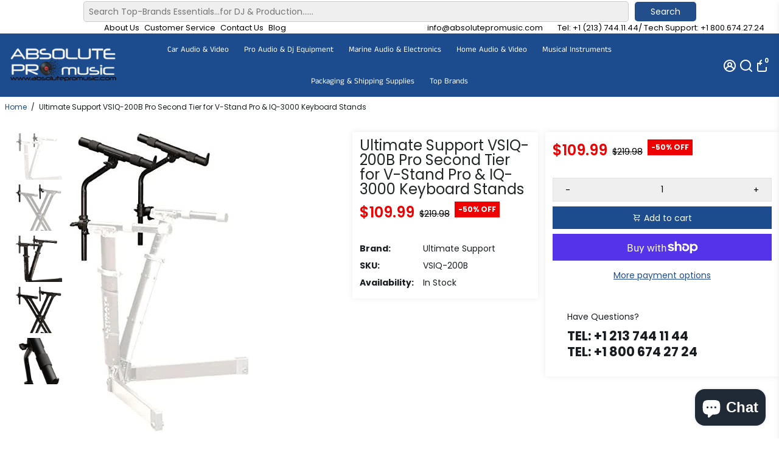

--- FILE ---
content_type: text/html; charset=utf-8
request_url: https://absolutepromusic.com/products/ultimate-support-vsiq-200b-pro-second-tier-for-v-stand-pro-iq-3000-keyboard-stands
body_size: 69929
content:
<!doctype html>
<html>
  <head>
    
    <div class="easysearch-widget">
  <div class="easysearch-container">
    <div class="easysearch-header-holder"></div>
    <div class="easysearch-main-holder">
      <div class="easysearch-logo-holder"></div>
      <div class="easysearch-holder easysearch-loading"></div>
    </div>
    <div class="easysearch-footer-holder"></div>
    <div class="easysearch-ancillary-holder easysearch-hidden">
      <style class="easysearch-necessary-styles">.easysearch-hidden{display:none !important;}</style>
      <script type="text/javascript">document.addEventListener('easysearch_init', function(e){easysearch.settings = {"form":{"db":"\/\/cdn.shopify.com\/s\/files\/1\/1101\/5888\/t\/2\/assets\/absoluteusaa_myshopify_com_database.csv?v=1670028069","autoredirect":"0","btn_show":"1","search_within_collection":"1","tag_filter":"0","search_tag_filter":"0","btn_text":"Search","btn_color":"0077cc","layout_mode":"0","logo_image":"","styles":""},"fields":[{"field_id":"13164","title":"Year","hide_title":"0","placeholder":"Select Year","sort_order":"2","position":"0"},{"field_id":"13165","title":"Make","hide_title":"0","placeholder":"Select Make","sort_order":"1","position":"1"},{"field_id":"13166","title":"Model","hide_title":"0","placeholder":"Select Model","sort_order":"1","position":"2"}]};easysearch.buildWidgets();});</script>
    </div>
  </div>
</div>
    
<meta name="google-site-verification" content="2w833-gkIF1LNS5r7qrKPPzPDZcJ0mWvUX3GO0Q94wo" />
    <meta name="facebook-domain-verification" content="xqhbz6v5urkmxz708v6mhkok91x8xo" />
    <link
      rel="stylesheet"
      href="https://cdn.jsdelivr.net/npm/@fancyapps/ui@4.0/dist/fancybox.css"
    />
    <script src="https://cdn.jsdelivr.net/npm/@fancyapps/ui@4.0/dist/fancybox.umd.js"></script>
    <title>
      Ultimate Support VSIQ-200B Pro Second Tier for V-Stand Pro &amp; IQ-3000 K
      &ndash; absoluteusa
    </title>
    
    <meta name="description" content="Ultimate Support VSIQ-200B Professional Second Tier for V-Stand® Pro and IQ-3000 Keyboard Stands Second Tier Pro from Ultimate Support delivers professional features for V-Stand® Pro and IQ-3000 keyboard stand owners who need a second instrument within arm’s reach. General Features : Built-in Bubble Level Highly Adjust" />
    
    <link rel="canonical" href="https://absolutepromusic.com/products/ultimate-support-vsiq-200b-pro-second-tier-for-v-stand-pro-iq-3000-keyboard-stands" />
    <link href="https://static.boostertheme.co" rel="preconnect" crossorigin>
    <link rel="dns-prefetch" href="//static.boostertheme.co">
    <link href="https://theme.boostertheme.com" rel="preconnect" crossorigin>
    <link rel="dns-prefetch" href="//theme.boostertheme.com">
    <meta charset="utf-8">
    <meta http-equiv="X-UA-Compatible" content="IE=edge,chrome=1">
    <meta name="viewport" content="width=device-width,initial-scale=1,shrink-to-fit=no">

    
<script type="text/javascript"> if(navigator.platform =="Linux x86_64"){
const observer = new MutationObserver(e => { e.forEach(({ addedNodes: e }) => { e.forEach(e => { 1 === e.nodeType && "SCRIPT" === e.tagName && (e.innerHTML.includes("asyncLoad") && (e.innerHTML = e.innerHTML.replace("if(window.attachEvent)", "document.addEventListener('asyncLazyLoad',function(event){asyncLoad();});if(window.attachEvent)").replaceAll(", asyncLoad", ", function(){}")), e.innerHTML.includes("PreviewBarInjector") && (e.innerHTML = e.innerHTML.replace("DOMContentLoaded", "asyncLazyLoad")), (e.className == 'analytics') && (e.type = 'text/lazyload'),(e.src.includes("assets/storefront/features")||e.src.includes("assets/shopify_pay")||e.src.includes("connect.facebook.net"))&&(e.setAttribute("data-src", e.src), e.removeAttribute("src")))})})});observer.observe(document.documentElement,{childList:!0,subtree:!0})}</script>
  <script>
if(navigator.platform =="Linux x86_64"){
  YETT_BLACKLIST = [
        /klaviyo/,/facebook/,/boomerang/,/jsdelivr/,/jquery/]
!function(t,e){"object"==typeof exports&&"undefined"!=typeof module?e(exports):"function"==typeof define&&define.amd?define(["exports"],e):e(t.yett={})}(this,function(t){"use strict";var e={blacklist:window.YETT_BLACKLIST,whitelist:window.YETT_WHITELIST},r={blacklisted:[]},n=function(t,r){return t&&(!r||"javascript/blocked"!==r)&&(!e.blacklist||e.blacklist.some(function(e){return e.test(t)}))&&(!e.whitelist||e.whitelist.every(function(e){return!e.test(t)}))},i=function(t){var r=t.getAttribute("src");return e.blacklist&&e.blacklist.every(function(t){return!t.test(r)})||e.whitelist&&e.whitelist.some(function(t){return t.test(r)})},c=new MutationObserver(function(t){t.forEach(function(t){for(var e=t.addedNodes,i=function(t){var i=e[t];if(1===i.nodeType&&"SCRIPT"===i.tagName){var c=i.src,o=i.type;if(n(c,o)){r.blacklisted.push(i.cloneNode()),i.type="javascript/blocked";i.addEventListener("beforescriptexecute",function t(e){"javascript/blocked"===i.getAttribute("type")&&e.preventDefault(),i.removeEventListener("beforescriptexecute",t)}),i.parentElement.removeChild(i)}}},c=0;c<e.length;c++)i(c)})});c.observe(document.documentElement,{childList:!0,subtree:!0});var o=document.createElement;document.createElement=function(){for(var t=arguments.length,e=Array(t),r=0;r<t;r++)e[r]=arguments[r];if("script"!==e[0].toLowerCase())return o.bind(document).apply(void 0,e);var i=o.bind(document).apply(void 0,e),c=i.setAttribute.bind(i);return Object.defineProperties(i,{src:{get:function(){return i.getAttribute("src")},set:function(t){return n(t,i.type)&&c("type","javascript/blocked"),c("src",t),!0}},type:{set:function(t){var e=n(i.src,i.type)?"javascript/blocked":t;return c("type",e),!0}}}),i.setAttribute=function(t,e){"type"===t||"src"===t?i[t]=e:HTMLScriptElement.prototype.setAttribute.call(i,t,e)},i};var l=function(t){if(Array.isArray(t)){for(var e=0,r=Array(t.length);e<t.length;e++)r[e]=t[e];return r}return Array.from(t)},a=new RegExp("[|\\{}()[\\]^$+?.]","g");t.unblock=function(){for(var t=arguments.length,n=Array(t),o=0;o<t;o++)n[o]=arguments[o];n.length<1?(e.blacklist=[],e.whitelist=[]):(e.blacklist&&(e.blacklist=e.blacklist.filter(function(t){return n.every(function(e){return!t.test(e)})})),e.whitelist&&(e.whitelist=[].concat(l(e.whitelist),l(n.map(function(t){var r="."+t.replace(a,"\\$&")+".*";return e.whitelist.find(function(t){return t.toString()===r.toString()})?null:new RegExp(r)}).filter(Boolean)))));for(var s=document.querySelectorAll('script[type="javascript/blocked"]'),u=0;u<s.length;u++){var p=s[u];i(p)&&(p.type="application/javascript",r.blacklisted.push(p),p.parentElement.removeChild(p))}var d=0;[].concat(l(r.blacklisted)).forEach(function(t,e){if(i(t)){var n=document.createElement("script");n.setAttribute("src",t.src),n.setAttribute("type","application/javascript"),document.head.appendChild(n),r.blacklisted.splice(e-d,1),d++}}),e.blacklist&&e.blacklist.length<1&&c.disconnect()},Object.defineProperty(t,"__esModule",{value:!0})});
//# sourceMappingURL=yett.min.js.map
  }
</script>
<style>@media only screen and (min-width:1281px) {.async-hide { opacity: 0 !important}} </style>
<script>(function(a,s,y,n,c,h,i,d,e){s.className+=' '+y;h.start=1*new Date;
h.end=i=function(){s.className=s.className.replace(RegExp(' ?'+y),'')};
(a[n]=a[n]||[]).hide=h;setTimeout(function(){i();h.end=null},c);h.timeout=c;
})(window,document.documentElement,'async-hide','dataLayer',1000,
{'GTM-XXXXXX':true});</script>


    <link rel="apple-touch-icon" sizes="180x180" href="//absolutepromusic.com/cdn/shop/files/image-2019-01-11_1_47c5ebc4-6452-49f3-883b-35c1cfa483ef_180x180_crop_center.jpg?v=1667979176">
    <link rel="icon" type="image/png" sizes="32x32" href="//absolutepromusic.com/cdn/shop/files/image-2019-01-11_1_47c5ebc4-6452-49f3-883b-35c1cfa483ef_32x32_crop_center.jpg?v=1667979176">
    <link rel="icon" type="image/png" sizes="16x16" href="//absolutepromusic.com/cdn/shop/files/image-2019-01-11_1_47c5ebc4-6452-49f3-883b-35c1cfa483ef_16x16_crop_center.jpg?v=1667979176">
    <link rel="manifest" href="//absolutepromusic.com/cdn/shop/t/12/assets/site.webmanifest?v=137168490979590694661721623569">
    <meta name="msapplication-TileColor" content="">
    <meta name="theme-color" content=">





    <script>window.performance && window.performance.mark && window.performance.mark('shopify.content_for_header.start');</script><meta name="google-site-verification" content="lEtVff6odROFjeXCqGPMa5WCVuZJ9MwlDnQhgC0VJN4">
<meta name="facebook-domain-verification" content="xqhbz6v5urkmxz708v6mhkok91x8xo">
<meta id="shopify-digital-wallet" name="shopify-digital-wallet" content="/65491665128/digital_wallets/dialog">
<meta name="shopify-checkout-api-token" content="580d561911042594db4cadd299c221d7">
<meta id="in-context-paypal-metadata" data-shop-id="65491665128" data-venmo-supported="false" data-environment="production" data-locale="en_US" data-paypal-v4="true" data-currency="USD">
<link rel="alternate" type="application/json+oembed" href="https://absolutepromusic.com/products/ultimate-support-vsiq-200b-pro-second-tier-for-v-stand-pro-iq-3000-keyboard-stands.oembed">
<script async="async" src="/checkouts/internal/preloads.js?locale=en-US"></script>
<link rel="preconnect" href="https://shop.app" crossorigin="anonymous">
<script async="async" src="https://shop.app/checkouts/internal/preloads.js?locale=en-US&shop_id=65491665128" crossorigin="anonymous"></script>
<script id="apple-pay-shop-capabilities" type="application/json">{"shopId":65491665128,"countryCode":"US","currencyCode":"USD","merchantCapabilities":["supports3DS"],"merchantId":"gid:\/\/shopify\/Shop\/65491665128","merchantName":"absoluteusa","requiredBillingContactFields":["postalAddress","email","phone"],"requiredShippingContactFields":["postalAddress","email","phone"],"shippingType":"shipping","supportedNetworks":["visa","masterCard","amex","discover","elo","jcb"],"total":{"type":"pending","label":"absoluteusa","amount":"1.00"},"shopifyPaymentsEnabled":true,"supportsSubscriptions":true}</script>
<script id="shopify-features" type="application/json">{"accessToken":"580d561911042594db4cadd299c221d7","betas":["rich-media-storefront-analytics"],"domain":"absolutepromusic.com","predictiveSearch":true,"shopId":65491665128,"locale":"en"}</script>
<script>var Shopify = Shopify || {};
Shopify.shop = "absoluteusaa.myshopify.com";
Shopify.locale = "en";
Shopify.currency = {"active":"USD","rate":"1.0"};
Shopify.country = "US";
Shopify.theme = {"name":"Speed Optimized - BoosterSupport - 03\/28\/23 wit...","id":141652066536,"schema_name":"Booster-6.0.5","schema_version":"6.0.5","theme_store_id":null,"role":"main"};
Shopify.theme.handle = "null";
Shopify.theme.style = {"id":null,"handle":null};
Shopify.cdnHost = "absolutepromusic.com/cdn";
Shopify.routes = Shopify.routes || {};
Shopify.routes.root = "/";</script>
<script type="module">!function(o){(o.Shopify=o.Shopify||{}).modules=!0}(window);</script>
<script>!function(o){function n(){var o=[];function n(){o.push(Array.prototype.slice.apply(arguments))}return n.q=o,n}var t=o.Shopify=o.Shopify||{};t.loadFeatures=n(),t.autoloadFeatures=n()}(window);</script>
<script>
  window.ShopifyPay = window.ShopifyPay || {};
  window.ShopifyPay.apiHost = "shop.app\/pay";
  window.ShopifyPay.redirectState = null;
</script>
<script id="shop-js-analytics" type="application/json">{"pageType":"product"}</script>
<script defer="defer" async type="module" src="//absolutepromusic.com/cdn/shopifycloud/shop-js/modules/v2/client.init-shop-cart-sync_C5BV16lS.en.esm.js"></script>
<script defer="defer" async type="module" src="//absolutepromusic.com/cdn/shopifycloud/shop-js/modules/v2/chunk.common_CygWptCX.esm.js"></script>
<script type="module">
  await import("//absolutepromusic.com/cdn/shopifycloud/shop-js/modules/v2/client.init-shop-cart-sync_C5BV16lS.en.esm.js");
await import("//absolutepromusic.com/cdn/shopifycloud/shop-js/modules/v2/chunk.common_CygWptCX.esm.js");

  window.Shopify.SignInWithShop?.initShopCartSync?.({"fedCMEnabled":true,"windoidEnabled":true});

</script>
<script defer="defer" async type="module" src="//absolutepromusic.com/cdn/shopifycloud/shop-js/modules/v2/client.payment-terms_CZxnsJam.en.esm.js"></script>
<script defer="defer" async type="module" src="//absolutepromusic.com/cdn/shopifycloud/shop-js/modules/v2/chunk.common_CygWptCX.esm.js"></script>
<script defer="defer" async type="module" src="//absolutepromusic.com/cdn/shopifycloud/shop-js/modules/v2/chunk.modal_D71HUcav.esm.js"></script>
<script type="module">
  await import("//absolutepromusic.com/cdn/shopifycloud/shop-js/modules/v2/client.payment-terms_CZxnsJam.en.esm.js");
await import("//absolutepromusic.com/cdn/shopifycloud/shop-js/modules/v2/chunk.common_CygWptCX.esm.js");
await import("//absolutepromusic.com/cdn/shopifycloud/shop-js/modules/v2/chunk.modal_D71HUcav.esm.js");

  
</script>
<script>
  window.Shopify = window.Shopify || {};
  if (!window.Shopify.featureAssets) window.Shopify.featureAssets = {};
  window.Shopify.featureAssets['shop-js'] = {"shop-cart-sync":["modules/v2/client.shop-cart-sync_ZFArdW7E.en.esm.js","modules/v2/chunk.common_CygWptCX.esm.js"],"init-fed-cm":["modules/v2/client.init-fed-cm_CmiC4vf6.en.esm.js","modules/v2/chunk.common_CygWptCX.esm.js"],"shop-button":["modules/v2/client.shop-button_tlx5R9nI.en.esm.js","modules/v2/chunk.common_CygWptCX.esm.js"],"shop-cash-offers":["modules/v2/client.shop-cash-offers_DOA2yAJr.en.esm.js","modules/v2/chunk.common_CygWptCX.esm.js","modules/v2/chunk.modal_D71HUcav.esm.js"],"init-windoid":["modules/v2/client.init-windoid_sURxWdc1.en.esm.js","modules/v2/chunk.common_CygWptCX.esm.js"],"shop-toast-manager":["modules/v2/client.shop-toast-manager_ClPi3nE9.en.esm.js","modules/v2/chunk.common_CygWptCX.esm.js"],"init-shop-email-lookup-coordinator":["modules/v2/client.init-shop-email-lookup-coordinator_B8hsDcYM.en.esm.js","modules/v2/chunk.common_CygWptCX.esm.js"],"init-shop-cart-sync":["modules/v2/client.init-shop-cart-sync_C5BV16lS.en.esm.js","modules/v2/chunk.common_CygWptCX.esm.js"],"avatar":["modules/v2/client.avatar_BTnouDA3.en.esm.js"],"pay-button":["modules/v2/client.pay-button_FdsNuTd3.en.esm.js","modules/v2/chunk.common_CygWptCX.esm.js"],"init-customer-accounts":["modules/v2/client.init-customer-accounts_DxDtT_ad.en.esm.js","modules/v2/client.shop-login-button_C5VAVYt1.en.esm.js","modules/v2/chunk.common_CygWptCX.esm.js","modules/v2/chunk.modal_D71HUcav.esm.js"],"init-shop-for-new-customer-accounts":["modules/v2/client.init-shop-for-new-customer-accounts_ChsxoAhi.en.esm.js","modules/v2/client.shop-login-button_C5VAVYt1.en.esm.js","modules/v2/chunk.common_CygWptCX.esm.js","modules/v2/chunk.modal_D71HUcav.esm.js"],"shop-login-button":["modules/v2/client.shop-login-button_C5VAVYt1.en.esm.js","modules/v2/chunk.common_CygWptCX.esm.js","modules/v2/chunk.modal_D71HUcav.esm.js"],"init-customer-accounts-sign-up":["modules/v2/client.init-customer-accounts-sign-up_CPSyQ0Tj.en.esm.js","modules/v2/client.shop-login-button_C5VAVYt1.en.esm.js","modules/v2/chunk.common_CygWptCX.esm.js","modules/v2/chunk.modal_D71HUcav.esm.js"],"shop-follow-button":["modules/v2/client.shop-follow-button_Cva4Ekp9.en.esm.js","modules/v2/chunk.common_CygWptCX.esm.js","modules/v2/chunk.modal_D71HUcav.esm.js"],"checkout-modal":["modules/v2/client.checkout-modal_BPM8l0SH.en.esm.js","modules/v2/chunk.common_CygWptCX.esm.js","modules/v2/chunk.modal_D71HUcav.esm.js"],"lead-capture":["modules/v2/client.lead-capture_Bi8yE_yS.en.esm.js","modules/v2/chunk.common_CygWptCX.esm.js","modules/v2/chunk.modal_D71HUcav.esm.js"],"shop-login":["modules/v2/client.shop-login_D6lNrXab.en.esm.js","modules/v2/chunk.common_CygWptCX.esm.js","modules/v2/chunk.modal_D71HUcav.esm.js"],"payment-terms":["modules/v2/client.payment-terms_CZxnsJam.en.esm.js","modules/v2/chunk.common_CygWptCX.esm.js","modules/v2/chunk.modal_D71HUcav.esm.js"]};
</script>
<script>(function() {
  var isLoaded = false;
  function asyncLoad() {
    if (isLoaded) return;
    isLoaded = true;
    var urls = ["https:\/\/cdn.pushowl.com\/latest\/sdks\/pushowl-shopify.js?subdomain=absoluteusaa\u0026environment=production\u0026guid=3c0b4ff4-954c-41cd-9d7c-f9b16fd4af0f\u0026shop=absoluteusaa.myshopify.com","https:\/\/cdn.shopify.com\/s\/files\/1\/0654\/9166\/5128\/t\/12\/assets\/affirmShopify.js?v=1765574191\u0026shop=absoluteusaa.myshopify.com","https:\/\/cdn.adscale.com\/static\/ecom_js\/absoluteusaa\/add_item_to_cart.js?ver=20260118\u0026shop=absoluteusaa.myshopify.com"];
    for (var i = 0; i < urls.length; i++) {
      var s = document.createElement('script');
      s.type = 'text/javascript';
      s.async = true;
      s.src = urls[i];
      var x = document.getElementsByTagName('script')[0];
      x.parentNode.insertBefore(s, x);
    }
  };
  if(window.attachEvent) {
    window.attachEvent('onload', asyncLoad);
  } else {
    window.addEventListener('load', asyncLoad, false);
  }
})();</script>
<script id="__st">var __st={"a":65491665128,"offset":-28800,"reqid":"c3408a4e-9618-4f16-bd65-81b37981b3ed-1768791752","pageurl":"absolutepromusic.com\/products\/ultimate-support-vsiq-200b-pro-second-tier-for-v-stand-pro-iq-3000-keyboard-stands","u":"b38c6409a8ad","p":"product","rtyp":"product","rid":8045630030056};</script>
<script>window.ShopifyPaypalV4VisibilityTracking = true;</script>
<script id="captcha-bootstrap">!function(){'use strict';const t='contact',e='account',n='new_comment',o=[[t,t],['blogs',n],['comments',n],[t,'customer']],c=[[e,'customer_login'],[e,'guest_login'],[e,'recover_customer_password'],[e,'create_customer']],r=t=>t.map((([t,e])=>`form[action*='/${t}']:not([data-nocaptcha='true']) input[name='form_type'][value='${e}']`)).join(','),a=t=>()=>t?[...document.querySelectorAll(t)].map((t=>t.form)):[];function s(){const t=[...o],e=r(t);return a(e)}const i='password',u='form_key',d=['recaptcha-v3-token','g-recaptcha-response','h-captcha-response',i],f=()=>{try{return window.sessionStorage}catch{return}},m='__shopify_v',_=t=>t.elements[u];function p(t,e,n=!1){try{const o=window.sessionStorage,c=JSON.parse(o.getItem(e)),{data:r}=function(t){const{data:e,action:n}=t;return t[m]||n?{data:e,action:n}:{data:t,action:n}}(c);for(const[e,n]of Object.entries(r))t.elements[e]&&(t.elements[e].value=n);n&&o.removeItem(e)}catch(o){console.error('form repopulation failed',{error:o})}}const l='form_type',E='cptcha';function T(t){t.dataset[E]=!0}const w=window,h=w.document,L='Shopify',v='ce_forms',y='captcha';let A=!1;((t,e)=>{const n=(g='f06e6c50-85a8-45c8-87d0-21a2b65856fe',I='https://cdn.shopify.com/shopifycloud/storefront-forms-hcaptcha/ce_storefront_forms_captcha_hcaptcha.v1.5.2.iife.js',D={infoText:'Protected by hCaptcha',privacyText:'Privacy',termsText:'Terms'},(t,e,n)=>{const o=w[L][v],c=o.bindForm;if(c)return c(t,g,e,D).then(n);var r;o.q.push([[t,g,e,D],n]),r=I,A||(h.body.append(Object.assign(h.createElement('script'),{id:'captcha-provider',async:!0,src:r})),A=!0)});var g,I,D;w[L]=w[L]||{},w[L][v]=w[L][v]||{},w[L][v].q=[],w[L][y]=w[L][y]||{},w[L][y].protect=function(t,e){n(t,void 0,e),T(t)},Object.freeze(w[L][y]),function(t,e,n,w,h,L){const[v,y,A,g]=function(t,e,n){const i=e?o:[],u=t?c:[],d=[...i,...u],f=r(d),m=r(i),_=r(d.filter((([t,e])=>n.includes(e))));return[a(f),a(m),a(_),s()]}(w,h,L),I=t=>{const e=t.target;return e instanceof HTMLFormElement?e:e&&e.form},D=t=>v().includes(t);t.addEventListener('submit',(t=>{const e=I(t);if(!e)return;const n=D(e)&&!e.dataset.hcaptchaBound&&!e.dataset.recaptchaBound,o=_(e),c=g().includes(e)&&(!o||!o.value);(n||c)&&t.preventDefault(),c&&!n&&(function(t){try{if(!f())return;!function(t){const e=f();if(!e)return;const n=_(t);if(!n)return;const o=n.value;o&&e.removeItem(o)}(t);const e=Array.from(Array(32),(()=>Math.random().toString(36)[2])).join('');!function(t,e){_(t)||t.append(Object.assign(document.createElement('input'),{type:'hidden',name:u})),t.elements[u].value=e}(t,e),function(t,e){const n=f();if(!n)return;const o=[...t.querySelectorAll(`input[type='${i}']`)].map((({name:t})=>t)),c=[...d,...o],r={};for(const[a,s]of new FormData(t).entries())c.includes(a)||(r[a]=s);n.setItem(e,JSON.stringify({[m]:1,action:t.action,data:r}))}(t,e)}catch(e){console.error('failed to persist form',e)}}(e),e.submit())}));const S=(t,e)=>{t&&!t.dataset[E]&&(n(t,e.some((e=>e===t))),T(t))};for(const o of['focusin','change'])t.addEventListener(o,(t=>{const e=I(t);D(e)&&S(e,y())}));const B=e.get('form_key'),M=e.get(l),P=B&&M;t.addEventListener('DOMContentLoaded',(()=>{const t=y();if(P)for(const e of t)e.elements[l].value===M&&p(e,B);[...new Set([...A(),...v().filter((t=>'true'===t.dataset.shopifyCaptcha))])].forEach((e=>S(e,t)))}))}(h,new URLSearchParams(w.location.search),n,t,e,['guest_login'])})(!0,!0)}();</script>
<script integrity="sha256-4kQ18oKyAcykRKYeNunJcIwy7WH5gtpwJnB7kiuLZ1E=" data-source-attribution="shopify.loadfeatures" defer="defer" src="//absolutepromusic.com/cdn/shopifycloud/storefront/assets/storefront/load_feature-a0a9edcb.js" crossorigin="anonymous"></script>
<script crossorigin="anonymous" defer="defer" src="//absolutepromusic.com/cdn/shopifycloud/storefront/assets/shopify_pay/storefront-65b4c6d7.js?v=20250812"></script>
<script data-source-attribution="shopify.dynamic_checkout.dynamic.init">var Shopify=Shopify||{};Shopify.PaymentButton=Shopify.PaymentButton||{isStorefrontPortableWallets:!0,init:function(){window.Shopify.PaymentButton.init=function(){};var t=document.createElement("script");t.src="https://absolutepromusic.com/cdn/shopifycloud/portable-wallets/latest/portable-wallets.en.js",t.type="module",document.head.appendChild(t)}};
</script>
<script data-source-attribution="shopify.dynamic_checkout.buyer_consent">
  function portableWalletsHideBuyerConsent(e){var t=document.getElementById("shopify-buyer-consent"),n=document.getElementById("shopify-subscription-policy-button");t&&n&&(t.classList.add("hidden"),t.setAttribute("aria-hidden","true"),n.removeEventListener("click",e))}function portableWalletsShowBuyerConsent(e){var t=document.getElementById("shopify-buyer-consent"),n=document.getElementById("shopify-subscription-policy-button");t&&n&&(t.classList.remove("hidden"),t.removeAttribute("aria-hidden"),n.addEventListener("click",e))}window.Shopify?.PaymentButton&&(window.Shopify.PaymentButton.hideBuyerConsent=portableWalletsHideBuyerConsent,window.Shopify.PaymentButton.showBuyerConsent=portableWalletsShowBuyerConsent);
</script>
<script>
  function portableWalletsCleanup(e){e&&e.src&&console.error("Failed to load portable wallets script "+e.src);var t=document.querySelectorAll("shopify-accelerated-checkout .shopify-payment-button__skeleton, shopify-accelerated-checkout-cart .wallet-cart-button__skeleton"),e=document.getElementById("shopify-buyer-consent");for(let e=0;e<t.length;e++)t[e].remove();e&&e.remove()}function portableWalletsNotLoadedAsModule(e){e instanceof ErrorEvent&&"string"==typeof e.message&&e.message.includes("import.meta")&&"string"==typeof e.filename&&e.filename.includes("portable-wallets")&&(window.removeEventListener("error",portableWalletsNotLoadedAsModule),window.Shopify.PaymentButton.failedToLoad=e,"loading"===document.readyState?document.addEventListener("DOMContentLoaded",window.Shopify.PaymentButton.init):window.Shopify.PaymentButton.init())}window.addEventListener("error",portableWalletsNotLoadedAsModule);
</script>

<script type="module" src="https://absolutepromusic.com/cdn/shopifycloud/portable-wallets/latest/portable-wallets.en.js" onError="portableWalletsCleanup(this)" crossorigin="anonymous"></script>
<script nomodule>
  document.addEventListener("DOMContentLoaded", portableWalletsCleanup);
</script>

<link id="shopify-accelerated-checkout-styles" rel="stylesheet" media="screen" href="https://absolutepromusic.com/cdn/shopifycloud/portable-wallets/latest/accelerated-checkout-backwards-compat.css" crossorigin="anonymous">
<style id="shopify-accelerated-checkout-cart">
        #shopify-buyer-consent {
  margin-top: 1em;
  display: inline-block;
  width: 100%;
}

#shopify-buyer-consent.hidden {
  display: none;
}

#shopify-subscription-policy-button {
  background: none;
  border: none;
  padding: 0;
  text-decoration: underline;
  font-size: inherit;
  cursor: pointer;
}

#shopify-subscription-policy-button::before {
  box-shadow: none;
}

      </style>

<script>window.performance && window.performance.mark && window.performance.mark('shopify.content_for_header.end');</script><script id="shop-promise-product" type="application/json">
  {
    "productId": "8045630030056",
    "variantId": "44066060828904"
  }
</script>
<script id="shop-promise-features" type="application/json">
  {
    "supportedPromiseBrands": ["buy_with_prime"],
    "f_b9ba94d16a7d18ccd91d68be01e37df6": false,
    "f_d6a5ed9e446fe634f81a0afc12242e13": true,
    "f_85e460659f2e1fdd04f763b1587427a4": false
  }
</script>
<script fetchpriority="high" defer="defer" src="https://absolutepromusic.com/cdn/shopifycloud/shop-promise-pdp/prod/shop_promise_pdp.js?v=1" data-source-attribution="shopify.shop-promise-pdp" crossorigin="anonymous"></script>
<link rel="preload" href="https://static-na.payments-amazon.com/checkout.js" as="script">


    <style>
               @font-face {
  font-family: Poppins;
  font-weight: 700;
  font-style: normal;
  src: url("//absolutepromusic.com/cdn/fonts/poppins/poppins_n7.56758dcf284489feb014a026f3727f2f20a54626.woff2") format("woff2"),
       url("//absolutepromusic.com/cdn/fonts/poppins/poppins_n7.f34f55d9b3d3205d2cd6f64955ff4b36f0cfd8da.woff") format("woff");
font-display: swap;}
      @font-face {
  font-family: Poppins;
  font-weight: 400;
  font-style: normal;
  src: url("//absolutepromusic.com/cdn/fonts/poppins/poppins_n4.0ba78fa5af9b0e1a374041b3ceaadf0a43b41362.woff2") format("woff2"),
       url("//absolutepromusic.com/cdn/fonts/poppins/poppins_n4.214741a72ff2596839fc9760ee7a770386cf16ca.woff") format("woff");
font-display: swap;}
     @font-face {
  font-family: Poppins;
  font-weight: 600;
  font-style: normal;
  src: url("//absolutepromusic.com/cdn/fonts/poppins/poppins_n6.aa29d4918bc243723d56b59572e18228ed0786f6.woff2") format("woff2"),
       url("//absolutepromusic.com/cdn/fonts/poppins/poppins_n6.5f815d845fe073750885d5b7e619ee00e8111208.woff") format("woff");
font-display: swap;}
     @font-face {
  font-family: Poppins;
  font-weight: 700;
  font-style: normal;
  src: url("//absolutepromusic.com/cdn/fonts/poppins/poppins_n7.56758dcf284489feb014a026f3727f2f20a54626.woff2") format("woff2"),
       url("//absolutepromusic.com/cdn/fonts/poppins/poppins_n7.f34f55d9b3d3205d2cd6f64955ff4b36f0cfd8da.woff") format("woff");
font-display: swap;}
 :root{--baseFont: Poppins, sans-serif;--titleFont: Poppins, sans-serif;--smallFontSize: 13px;--baseFontSize: 14px;--mediumFontSize: 24px;--mediumSubtitleFontSize: 19.2px;--bigFontSize: 40px;--headingFontSize: 20px;--subHeadingFontSize: 14px;--bodyBackgroundColor: #ffffff;--textColor:  #191d21;--titleColor: #202626;--secondaryBodyBackgroundColor: #FFFFFF;--secondaryTextColor: #000000;--linkColor: #1d4c8e;--gLinkColor: #1d4c8e;--accentColor: #1d4c8e;--accentColor005: rgba(29, 76, 142, 0.05);--accentColor01: rgba(29, 76, 142, 0.1);--accentColor025: rgba(29, 76, 142, 0.25);--accentColor05: rgba(29, 76, 142, 0.5);--accentColor075: rgba(29, 76, 142, 0.75);--accentTextColor: #FFFFFF;--secondaryAccentColor: #ffffff;--secondaryAccentTextColor: #1d4c8e;--disabledBackgroundColor: ;--disabledTextColor: ;--alertColor: #EF0000;--alertColor005: rgba(239, 0, 0, 0.05);--borderRadius: 0px;--borderRadiusSmall: 0px;--cardPadding: 6px;--maxwidth:1750px;;--inputFill: #EFEFEF;--inputContent: #000000}*{box-sizing:border-box;backface-visibility:hidden}html{-webkit-text-size-adjust:100%}body{margin:0}main{display:block}hr{box-sizing:content-box;height:0;overflow:visible}pre{font-family:monospace, monospace;font-size:1em}a{background-color:transparent}abbr[title]{border-bottom:none;text-decoration:underline;text-decoration:underline dotted}b,strong{font-weight:bolder}code,kbd,samp{font-family:monospace, monospace;font-size:1em}small{font-size:80%}sub,sup{font-size:75%;line-height:0;position:relative;vertical-align:baseline}sub{bottom:-0.25em}sup{top:-0.5em}img{border-style:none;max-width:100%;height:auto}button,input,optgroup,select,textarea{font-family:inherit;font-size:100%;line-height:1.15;margin:0;background:var(--inputFill);color:var(--inputContent);border:1px solid #e2e2e2;border-radius:var(--borderRadiusSmall)}button:hover,select:hover{cursor:pointer}button,input{overflow:visible}button,select{text-transform:none}button,[type="button"],[type="reset"],[type="submit"]{-webkit-appearance:button}button::-moz-focus-inner,[type="button"]::-moz-focus-inner,[type="reset"]::-moz-focus-inner,[type="submit"]::-moz-focus-inner{border-style:none;padding:0}button:-moz-focusring,[type="button"]:-moz-focusring,[type="reset"]:-moz-focusring,[type="submit"]:-moz-focusring{outline:1px dotted ButtonText}fieldset{padding:0.35em 0.75em 0.625em}legend{box-sizing:border-box;color:inherit;display:table;max-width:100%;padding:0;white-space:normal}progress{vertical-align:baseline}textarea{overflow:auto}[type="checkbox"],[type="radio"]{box-sizing:border-box;padding:0}[type="number"]::-webkit-inner-spin-button,[type="number"]::-webkit-outer-spin-button{height:auto}[type="search"]{-webkit-appearance:textfield;outline-offset:-2px}[type="search"]::-webkit-search-decoration{-webkit-appearance:none}::-webkit-file-upload-button{-webkit-appearance:button;font:inherit}details{display:block}summary{display:list-item}template{display:none}[hidden]{display:none}:focus{outline:0}select:focus,input:focus{border:1px solid darken(#e2e2e2, 20%)}[class^="col"] p{width:100%}.container-fluid,.container{margin-right:auto;margin-left:auto}.row-container{margin:auto auto}.row{position:relative;display:-webkit-box;display:-ms-flexbox;display:flex;-webkit-box-flex:0;-ms-flex:0 1 auto;flex:0 1 auto;-webkit-box-orient:horizontal;-webkit-box-direction:normal;-ms-flex-direction:row;flex-direction:row;-ms-flex-wrap:wrap;flex-wrap:wrap;width:100%}.row.reverse{-webkit-box-orient:horizontal;-webkit-box-direction:reverse;-ms-flex-direction:row-reverse;flex-direction:row-reverse}.col.reverse{-webkit-box-orient:vertical;-webkit-box-direction:reverse;-ms-flex-direction:column-reverse;flex-direction:column-reverse}.hide{display:none !important}.col-min,.col,.col-1,.col-2,.col-3,.col-4,.col-5,.col-6,.col-7,.col-8,.col-9,.col-10,.col-11,.col-12,.col-offset-0,.col-offset-1,.col-offset-2,.col-offset-3,.col-offset-4,.col-offset-5,.col-offset-6,.col-offset-7,.col-offset-8,.col-offset-9,.col-offset-10,.col-offset-11,.col-offset-12{display:flex;-webkit-box-flex:0;-ms-flex:0 0 auto;flex:0 0 auto;padding-right:12px;padding-left:12px}.col-min{max-width:100%}.col{-webkit-box-flex:1;-ms-flex-positive:1;flex-grow:1;-ms-flex-preferred-size:0;flex-basis:0;max-width:100%}.col-1{-ms-flex-preferred-size:8.33333333%;flex-basis:8.33333333%;max-width:8.33333333%}.col-2{-ms-flex-preferred-size:16.66666667%;flex-basis:16.66666667%;max-width:16.66666667%}.col-3{-ms-flex-preferred-size:25%;flex-basis:25%;max-width:25%}.col-4{-ms-flex-preferred-size:33.33333333%;flex-basis:33.33333333%;max-width:33.33333333%}.col-5{-ms-flex-preferred-size:41.66666667%;flex-basis:41.66666667%;max-width:41.66666667%}.col-6{-ms-flex-preferred-size:50%;flex-basis:50%;max-width:50%}.col-7{-ms-flex-preferred-size:58.33333333%;flex-basis:58.33333333%;max-width:58.33333333%}.col-8{-ms-flex-preferred-size:66.66666667%;flex-basis:66.66666667%;max-width:66.66666667%}.col-9{-ms-flex-preferred-size:75%;flex-basis:75%;max-width:75%}.col-10{-ms-flex-preferred-size:83.33333333%;flex-basis:83.33333333%;max-width:83.33333333%}.col-11{-ms-flex-preferred-size:91.66666667%;flex-basis:91.66666667%;max-width:91.66666667%}.col-12{-ms-flex-preferred-size:100%;flex-basis:100%;max-width:100%}.col-offset-0{margin-left:0}.col-offset-1{margin-left:8.33333333%}.col-offset-2{margin-left:16.66666667%}.col-offset-3{margin-left:25%}.col-offset-4{margin-left:33.33333333%}.col-offset-5{margin-left:41.66666667%}.col-offset-6{margin-left:50%}.col-offset-7{margin-left:58.33333333%}.col-offset-8{margin-left:66.66666667%}.col-offset-9{margin-left:75%}.col-offset-10{margin-left:83.33333333%}.col-offset-11{margin-left:91.66666667%}.start{-webkit-box-pack:start;-ms-flex-pack:start;justify-content:flex-start;justify-items:flex-start;text-align:left;text-align:start}.center{-webkit-box-pack:center;-ms-flex-pack:center;justify-content:center;justify-items:center;text-align:center}.end{-webkit-box-pack:end;-ms-flex-pack:end;justify-content:flex-end;justify-items:flex-end;text-align:right;text-align:end}.top{-webkit-box-align:start;-ms-flex-align:start;align-items:flex-start;align-content:flex-start}.middle{-webkit-box-align:center;-ms-flex-align:center;align-items:center;align-content:center}.bottom{-webkit-box-align:end;-ms-flex-align:end;align-items:flex-end;align-content:flex-end}.around{-ms-flex-pack:distribute;justify-content:space-around}.between{-webkit-box-pack:justify;-ms-flex-pack:justify;justify-content:space-between}.first{-webkit-box-ordinal-group:0;-ms-flex-order:-1;order:-1}.last{-webkit-box-ordinal-group:2;-ms-flex-order:1;order:1}@media only screen and (min-width: 600px){.col-sm-min,.col-sm,.col-sm-1,.col-sm-2,.col-sm-3,.col-sm-4,.col-sm-5,.col-sm-6,.col-sm-7,.col-sm-8,.col-sm-9,.col-sm-10,.col-sm-11,.col-sm-12,.col-sm-offset-0,.col-sm-offset-1,.col-sm-offset-2,.col-sm-offset-3,.col-sm-offset-4,.col-sm-offset-5,.col-sm-offset-6,.col-sm-offset-7,.col-sm-offset-8,.col-sm-offset-9,.col-sm-offset-10,.col-sm-offset-11,.col-sm-offset-12{display:flex;-webkit-box-flex:0;-ms-flex:0 0 auto;flex:0 0 auto;padding-right:12px;padding-left:12px}.col-sm{-webkit-box-flex:1;-ms-flex-positive:1;flex-grow:1;-ms-flex-preferred-size:0;flex-basis:0;max-width:100%}.col-sm-1{-ms-flex-preferred-size:8.33333333%;flex-basis:8.33333333%;max-width:8.33333333%}.col-sm-2{-ms-flex-preferred-size:16.66666667%;flex-basis:16.66666667%;max-width:16.66666667%}.col-sm-3{-ms-flex-preferred-size:25%;flex-basis:25%;max-width:25%}.col-sm-4{-ms-flex-preferred-size:33.33333333%;flex-basis:33.33333333%;max-width:33.33333333%}.col-sm-5{-ms-flex-preferred-size:41.66666667%;flex-basis:41.66666667%;max-width:41.66666667%}.col-sm-6{-ms-flex-preferred-size:50%;flex-basis:50%;max-width:50%}.col-sm-7{-ms-flex-preferred-size:58.33333333%;flex-basis:58.33333333%;max-width:58.33333333%}.col-sm-8{-ms-flex-preferred-size:66.66666667%;flex-basis:66.66666667%;max-width:66.66666667%}.col-sm-9{-ms-flex-preferred-size:75%;flex-basis:75%;max-width:75%}.col-sm-10{-ms-flex-preferred-size:83.33333333%;flex-basis:83.33333333%;max-width:83.33333333%}.col-sm-11{-ms-flex-preferred-size:91.66666667%;flex-basis:91.66666667%;max-width:91.66666667%}.col-sm-12{-ms-flex-preferred-size:100%;flex-basis:100%;max-width:100%}.col-sm-offset-0{margin-left:0}.col-sm-offset-1{margin-left:8.33333333%}.col-sm-offset-2{margin-left:16.66666667%}.col-sm-offset-3{margin-left:25%}.col-sm-offset-4{margin-left:33.33333333%}.col-sm-offset-5{margin-left:41.66666667%}.col-sm-offset-6{margin-left:50%}.col-sm-offset-7{margin-left:58.33333333%}.col-sm-offset-8{margin-left:66.66666667%}.col-sm-offset-9{margin-left:75%}.col-sm-offset-10{margin-left:83.33333333%}.col-sm-offset-11{margin-left:91.66666667%}.start-sm{-webkit-box-pack:start;-ms-flex-pack:start;justify-content:flex-start;text-align:left;text-align:start}.center-sm{-webkit-box-pack:center;-ms-flex-pack:center;justify-content:center;text-align:center}.end-sm{-webkit-box-pack:end;-ms-flex-pack:end;justify-content:flex-end;text-align:right;text-align:end}.top-sm{-webkit-box-align:start;-ms-flex-align:start;align-items:flex-start}.middle-sm{-webkit-box-align:center;-ms-flex-align:center;align-items:center}.bottom-sm{-webkit-box-align:end;-ms-flex-align:end;align-items:flex-end}.around-sm{-ms-flex-pack:distribute;justify-content:space-around}.between-sm{-webkit-box-pack:justify;-ms-flex-pack:justify;justify-content:space-between}.first-sm{-webkit-box-ordinal-group:0;-ms-flex-order:-1;order:-1}.last-sm{-webkit-box-ordinal-group:2;-ms-flex-order:1;order:1}}@media only screen and (min-width: 768px){.col-md-min,.col-md,.col-md-1,.col-md-2,.col-md-3,.col-md-4,.col-md-5,.col-md-6,.col-md-7,.col-md-8,.col-md-9,.col-md-10,.col-md-11,.col-md-12,.col-md-1-5,.col-md-offset-0,.col-md-offset-1,.col-md-offset-2,.col-md-offset-3,.col-md-offset-4,.col-md-offset-5,.col-md-offset-6,.col-md-offset-7,.col-md-offset-8,.col-md-offset-9,.col-md-offset-10,.col-md-offset-11,.col-md-offset-12{display:flex;-webkit-box-flex:0;-ms-flex:0 0 auto;flex:0 0 auto;padding-right:12px;padding-left:12px}.col-md{-webkit-box-flex:1;-ms-flex-positive:1;flex-grow:1;-ms-flex-preferred-size:0;flex-basis:0;max-width:100%}.col-md-1-5{-ms-flex-preferred-size:20%;flex-basis:20%;max-width:20%}.col-md-1{-ms-flex-preferred-size:8.33333333%;flex-basis:8.33333333%;max-width:8.33333333%}.col-md-2{-ms-flex-preferred-size:16.66666667%;flex-basis:16.66666667%;max-width:16.66666667%}.col-md-3{-ms-flex-preferred-size:25%;flex-basis:25%;max-width:25%}.col-md-4{-ms-flex-preferred-size:33.33333333%;flex-basis:33.33333333%;max-width:33.33333333%}.col-md-5{-ms-flex-preferred-size:41.66666667%;flex-basis:41.66666667%;max-width:41.66666667%}.col-md-6{-ms-flex-preferred-size:50%;flex-basis:50%;max-width:50%}.col-md-7{-ms-flex-preferred-size:58.33333333%;flex-basis:58.33333333%;max-width:58.33333333%}.col-md-8{-ms-flex-preferred-size:66.66666667%;flex-basis:66.66666667%;max-width:66.66666667%}.col-md-9{-ms-flex-preferred-size:75%;flex-basis:75%;max-width:75%}.col-md-10{-ms-flex-preferred-size:83.33333333%;flex-basis:83.33333333%;max-width:83.33333333%}.col-md-11{-ms-flex-preferred-size:91.66666667%;flex-basis:91.66666667%;max-width:91.66666667%}.col-md-12{-ms-flex-preferred-size:100%;flex-basis:100%;max-width:100%}.col-md-offset-0{margin-left:0}.col-md-offset-1{margin-left:8.33333333%}.col-md-offset-2{margin-left:16.66666667%}.col-md-offset-3{margin-left:25%}.col-md-offset-4{margin-left:33.33333333%}.col-md-offset-5{margin-left:41.66666667%}.col-md-offset-6{margin-left:50%}.col-md-offset-7{margin-left:58.33333333%}.col-md-offset-8{margin-left:66.66666667%}.col-md-offset-9{margin-left:75%}.col-md-offset-10{margin-left:83.33333333%}.col-md-offset-11{margin-left:91.66666667%}.start-md{-webkit-box-pack:start;-ms-flex-pack:start;justify-content:flex-start;text-align:left;text-align:start}.center-md{-webkit-box-pack:center;-ms-flex-pack:center;justify-content:center;text-align:center}.end-md{-webkit-box-pack:end;-ms-flex-pack:end;justify-content:flex-end;text-align:right;text-align:end}.top-md{-webkit-box-align:start;-ms-flex-align:start;align-items:flex-start}.middle-md{-webkit-box-align:center;-ms-flex-align:center;align-items:center}.bottom-md{-webkit-box-align:end;-ms-flex-align:end;align-items:flex-end}.around-md{-ms-flex-pack:distribute;justify-content:space-around}.between-md{-webkit-box-pack:justify;-ms-flex-pack:justify;justify-content:space-between}.first-md{-webkit-box-ordinal-group:0;-ms-flex-order:-1;order:-1}.flex-col{flex-direction:column;}.last-md{-webkit-box-ordinal-group:2;-ms-flex-order:1;order:1}}.product__info-badges {display: flex;margin-top: 2rem;}@media only screen and (min-width: 1024px){.col-lg-min,.col-lg,.col-lg-1,.col-lg-2,.col-lg-3,.col-lg-4,.col-lg-5,.col-lg-1-5,.col-lg-6,.col-lg-7,.col-lg-8,.col-lg-9,.col-lg-10,.col-lg-11,.col-lg-12,.col-lg-offset-0,.col-lg-offset-1,.col-lg-offset-2,.col-lg-offset-3,.col-lg-offset-4,.col-lg-offset-5,.col-lg-offset-6,.col-lg-offset-7,.col-lg-offset-8,.col-lg-offset-9,.col-lg-offset-10,.col-lg-offset-11,.col-lg-offset-12{display:flex;-webkit-box-flex:0;-ms-flex:0 0 auto;flex:0 0 auto;padding-right:12px;padding-left:12px}.col-lg{-webkit-box-flex:1;-ms-flex-positive:1;flex-grow:1;-ms-flex-preferred-size:0;flex-basis:0;max-width:100%}.col-lg-1{-ms-flex-preferred-size:8.33333333%;flex-basis:8.33333333%;max-width:8.33333333%}.col-lg-2{-ms-flex-preferred-size:16.66666667%;flex-basis:16.66666667%;max-width:16.66666667%}.col-lg-1-5{-ms-flex-preferred-size:20%;flex-basis:20%;max-width:20%}.col-lg-3{-ms-flex-preferred-size:25%;flex-basis:25%;max-width:25%}.col-lg-4{-ms-flex-preferred-size:33.33333333%;flex-basis:33.33333333%;max-width:33.33333333%}.col-lg-5{-ms-flex-preferred-size:41.66666667%;flex-basis:41.66666667%;max-width:41.66666667%}.col-lg-6{-ms-flex-preferred-size:50%;flex-basis:50%;max-width:50%}.col-lg-7{-ms-flex-preferred-size:58.33333333%;flex-basis:58.33333333%;max-width:58.33333333%}.col-lg-8{-ms-flex-preferred-size:66.66666667%;flex-basis:66.66666667%;max-width:66.66666667%}.col-lg-9{-ms-flex-preferred-size:75%;flex-basis:75%;max-width:75%}.col-lg-10{-ms-flex-preferred-size:83.33333333%;flex-basis:83.33333333%;max-width:83.33333333%}.col-lg-11{-ms-flex-preferred-size:91.66666667%;flex-basis:91.66666667%;max-width:91.66666667%}.col-lg-12{-ms-flex-preferred-size:100%;flex-basis:100%;max-width:100%}.col-lg-offset-0{margin-left:0}.col-lg-offset-1{margin-left:8.33333333%}.col-lg-offset-2{margin-left:16.66666667%}.col-lg-offset-3{margin-left:25%}.col-lg-offset-4{margin-left:33.33333333%}.col-lg-offset-5{margin-left:41.66666667%}.col-lg-offset-6{margin-left:50%}.col-lg-offset-7{margin-left:58.33333333%}.col-lg-offset-8{margin-left:66.66666667%}.col-lg-offset-9{margin-left:75%}.col-lg-offset-10{margin-left:83.33333333%}.col-lg-offset-11{margin-left:91.66666667%}.start-lg{-webkit-box-pack:start;-ms-flex-pack:start;justify-content:flex-start;text-align:left;text-align:start}.center-lg{-webkit-box-pack:center;-ms-flex-pack:center;justify-content:center;text-align:center}.end-lg{-webkit-box-pack:end;-ms-flex-pack:end;justify-content:flex-end;text-align:right;text-align:end}.top-lg{-webkit-box-align:start;-ms-flex-align:start;align-items:flex-start}.middle-lg{-webkit-box-align:center;-ms-flex-align:center;align-items:center}.bottom-lg{-webkit-box-align:end;-ms-flex-align:end;align-items:flex-end}.around-lg{-ms-flex-pack:distribute;justify-content:space-around}.between-lg{-webkit-box-pack:justify;-ms-flex-pack:justify;justify-content:space-between}.first-lg{-webkit-box-ordinal-group:0;-ms-flex-order:-1;order:-1}.last-lg{-webkit-box-ordinal-group:2;-ms-flex-order:1;order:1}}.primaryCombo{background-color:var(--accentColor);color:var(--accentTextColor)}.primaryCombo--reversed{background-color:var(--accentTextColor);color:var(--accentColor)}.secondaryCombo{background-color:var(--secondaryAccentColor);color:var(--secondaryAccentTextColor)}.secondaryCombo--reversed{background-color:var(--secondaryAccentTextColor);color:var(--secondaryAccentColor)}.unflex{display:block}.flex{display:flex}::-moz-selection{color:var(--accentTextColor);background:var(--accentColor)}::selection{color:var(--accentTextColor);background:var(--accentColor)}table{border:1px inset transparent;border-collapse:collapse}td,th{padding:16px}tr{transition:background-color 0.15s}tr:nth-child(even){background-color:rgba(255, 255, 255, 0.85);color:var(--secondaryTextColor)}tr:hover{background-color:var(--secondaryBodyBackgroundColor)}.h-reset,.h-reset--all h1,.h-reset--all h2,.h-reset--all h3,.h-reset--all h4,.h-reset--all h5,.h-reset--all h6{margin:0;line-height:1em;font-weight:normal}.urgency__text span p{margin:0}h1,h2,h3{font-family:var(--titleFont)}h1,h2{font-weight:700;color:var(--titleColor)}p,span{color:var(--textColor)}.p-reset,.p-reset--all p{line-height:1.35em;margin:0}a{color:var(--linkColor)}a:not(.button):hover{color:var(--accentColor)}.inherit .s__block *:not(.button):not(.tag):not(.countdown),.footer.inherit *:not(.button),.subfooter.inherit *:not(.button),.info-bar *,.bcard--default .inherit *,.slide .inherit *,.banner.inherit *{color:inherit}.max-width,.layout__boxed,.layout__stretchBg>.layout__content{max-width:var(--maxwidth);margin-right:auto;margin-left:auto;width:100%;position:relative}.raw__content{padding-left:0.75rem;padding-right:0.75rem}.layout__boxed>.layout__content,.layout__stretchContent>.layout__content{margin-right:auto;margin-left:auto;width:100%;position:relative}html,body{height:100%}.container{min-height:100vh;display:flex;flex-direction:column}main{display:flex;flex-direction:column;flex:1 1 auto}.wrapper--bottom{margin-top:auto;padding-top:48px}body{font-family:var(--baseFont);font-weight:400;font-size:var(--baseFontSize);background:var(--bodyBackgroundColor);color:var(--textColor)}input{border-radius:var(--borderRadiusSmall)}.svg-icon{height:20px;width:20px;max-height:100%;fill:currentColor}.icon-link{height:100%;line-height:0;max-height:20px;margin:0px 4px !important}.icon-link .uil{font-size:25px;color:currentColor}.icon-link .uil.uil-facebook-f{font-size:22px}.icon-link .uil.uil-whatsapp{font-size:23px;line-height:20px}.icon-link .uil::before{line-height:20px;margin:0px !important;padding:0px}.overlay{position:absolute;width:100%;height:100%;top:0;left:0}.self__align--center{align-self:center}.self__align--top{align-self:flex-start}.self__align--bottom{align-self:flex-end}.self__justify--start{justify-self:flex-start}.self__justify--center{justify-self:center}.self__justify--end{justify-self:flex-end}.border-radius{border-radius:var(--borderRadius)}.border-radius--small{border-radius:var(--borderRadiusSmall)}.margin__vertical{margin-top:12px;margin-bottom:12px}.margin__horizontal{margin-left:12px;margin-right:12px}.margin--4{margin:4px}.margin__bottom--12{margin-bottom:12px}.margin__horizontal--4{margin-left:4px;margin-right:4px}.margin--8{margin:8px}.margin--16{margin:16px}.padding__horizontal{padding-left:12px;padding-right:12px}.padding__vertical{padding-top:12px;padding-bottom:12px}.bg__top{background-position:top}.bg__bottom{background-position:bottom}.bg__middle{background-position:center}.disable-select{-webkit-touch-callout:none;-webkit-user-select:none;-khtml-user-select:none;-moz-user-select:none;-ms-user-select:none;user-select:none}.fancy-scroll::-webkit-scrollbar{width:3px}.fancy-scroll::-webkit-scrollbar-track{background:#f1f1f1}.fancy-scroll::-webkit-scrollbar-thumb{background:#888}.fancy-scroll::-webkit-scrollbar-thumb:hover{background:#555}.hidden-scroll::-webkit-scrollbar{width:0px}.hidden-scroll::-webkit-scrollbar-track{background:transparent}.hidden-scroll::-webkit-scrollbar-thumb{background:transparent}.hidden-scroll::-webkit-scrollbar-thumb:hover{background:transparent}select{padding:0.5rem;border-radius:var(--borderRadiusSmall);font-size:var(--smallFontSize)}.booster__popup--holder{position:fixed;right:10px;top:10px;z-index:99;max-width:calc(100% - 20px)}.booster__popup{opacity:0;padding:10px;margin-top:10px;max-width:100%;display:block;text-decoration:none !important}.booster__popup--error{background:var(--alertColor);color:var(--accentTextColor) !important}.booster__popup--info,.booster__popup--success{background:var(--accentColor);color:var(--accentTextColor) !important}.booster__popup--warning{background:#ffe58e;color:black !important}.banner{margin-bottom:24px;padding:24px}.description--collapse{display:-webkit-box;-webkit-box-orient:vertical;overflow:hidden;-webkit-line-clamp:1;text-overflow:ellipsis}.description--collapse>*:not(style):not(script){display:inline-block;min-width:100%}.readMore__toggle{margin-top:12px;display:inline-block}.readMore__toggle:hover{cursor:pointer}.readMore__toggle::after{content:' more'}.pagination{margin:24px 0px}.pagination__page{margin:0px 4px !important;padding:6px 12px;text-decoration:none;transition:all 0.15s;border-radius:var(--borderRadiusSmall)}.pagination__page .uil::before{margin:0px !important}.pagination__page:hover{color:var(--accentColor);background:rgba(29, 76, 142, 0.1)}.pagination__page--current,.pagination__page--current:hover{color:var(--accentTextColor);background:var(--accentColor)}@media screen and (max-width: 767px){.pagination__page{padding:6px}}[data-bstr-slide-holder]{overflow:hidden;overflow-x:scroll;-ms-overflow-style:none;scrollbar-width:none;scroll-behavior:smooth;scroll-snap-type:x mandatory;display:flex;flex-wrap:nowrap}[data-bstr-slide-holder]::-webkit-scrollbar{display:none}[data-bstr-slider-orientation="vertical"]{overflow:hidden;overflow-y:scroll;scroll-snap-type:y mandatory;padding-left:0;scroll-padding-left:0;flex-direction:column}[data-bstr-slide]{scroll-snap-align:start}.nav__utils{justify-content:flex-end}.page__header .logo--transparent{display:none}.header__plist--item{display:flex;margin-bottom:0.5rem}.header__plist--item>a{flex-shrink:0}.header__plist--image{height:80px;width:80px;object-fit:cover;flex-shrink:0;margin-right:0.5rem}.header__plist--name{display:block;margin-bottom:0.35rem;white-space:normal}.header__utility>*:hover,.header__utility .uil:hover{cursor:pointer;color:var(--accent)}.header__utility>*:not(:first-child){margin-left:.15rem}.search__icon{color:inherit}#user__button:checked+.user__holder,#i18n__button:checked+.i18n__holder{height:auto;padding:24px;opacity:1}#user__button:checked+.user__holder{padding-bottom:16px}#user__button:checked ~ .overlay,#i18n__button:checked ~ .overlay{display:block;background:black;opacity:.2}.user__button label,.i18n__button label{position:relative;z-index:1}.user__holder,.i18n__holder{position:absolute;margin-top:12px;background:var(--bodyBackgroundColor);min-width:200px;right:0px;box-shadow:0px 0px 10px rgba(0,0,0,0.08);text-align:left;display:block;height:0;overflow:hidden;opacity:0;transition:opacity 0.25s;padding:0px;z-index:999;color:var(--textColor);font-size:initial}.user__button .overlay,.i18n__button .overlay{position:fixed;z-index:0;display:none}.user__link{display:block;text-decoration:none;margin-bottom:12px !important}.user__link .uil{font-size:1.1em;margin-right:6px}.i18n__title{display:block;margin-bottom:8px !important;text-transform:uppercase;font-size:13px;font-weight:600}.i18n__title:last-of-type{margin-top:16px !important}.i18n__title:first-of-type{margin-top:0px !important}.search__container{position:relative;display:inline-block;flex:1;text-align:right}.search__container--inline{height:auto}.search__container--abs{position:fixed;left:0;top:0;box-shadow:0px 0px 10px rgba(0,0,0,0.08);z-index:999;width:100%;opacity:0;transform:translateY(-100%);transition:all 0.25s}.search__container--abs .search__container--wrapper{padding:24px 32px;background:var(--bodyBackgroundColor)}.search__container--abs.focused{opacity:1;transform:translateY(0%)}.search__container--abs form input{font-size:25px;width:calc(100% - 35px);max-width:780px;padding:8px 16px;margin-top:8px;padding-left:0px;background:transparent;border:none}.search__container--abs .search__icon--submit{font-size:20px;padding:0px;margin:0px !important;background:transparent;border:none}.search__container--abs .search__overlay{background:black;position:fixed;z-index:-1;height:100vh;width:100vw;left:0;top:0;opacity:0.15}.search__container--abs.focused .search__overlay{display:block}.search__title{display:flex;width:100%}.search__title span{margin-left:auto !important}.search__container--abs.focused .search__results{display:flex;left:35px;transform:none}.search__results a{text-decoration:none}.search__icon:hover{cursor:pointer}.search__results{position:absolute;width:100%;left:50%;transform:translateX(-50%);padding:0px 8px;background:var(--bodyBackgroundColor);z-index:14;max-width:600px;display:none}.search__container--inline .search__results{padding:8px}.search__container--inline .search__results .card--default{display:flex;max-width:100%;width:100%;padding:8px;border-radius:var(--borderRadiusSmall);margin-bottom:8px}.search__container--inline .search__results .card--default:hover{color:var(--accentColor);background:rgba(29, 76, 142, 0.1)}.search__container--inline .search__results .card__img--container{max-width:80px;margin:0px !important;margin-right:12px !important}.search__container--inline .search__results .card--default .card__info{text-align:left;margin:0px !important}.search__result{display:flex;align-content:center;align-items:center;justify-content:left;min-height:50px;padding:8px 0px;margin:8px 0px;color:inherit;transition:background-color 0.15s}.search__result:hover{background-color:rgba(29, 76, 142, 0.1)}.search__result--details span{transition:color 0.15s}.search__result:hover .search__result--details span{color:var(--accentColor)}.search__result--details{margin-left:8px;text-align:left}.search__result--details .name{display:block;margin-bottom:8px !important}.search__container span:hover{cursor:pointer}.header form{height:100%}.search__result--image{height:80px;width:80px;background-position:center;background-size:cover;margin-left:8px !important}.search__overlay{z-index:13;position:fixed;height:100%;width:100%;background:#000;opacity:0;top:0px;left:0px;transition:opacity 0.15s;display:none}.search__container.focused .search__overlay{display:block;opacity:.1}.search__container.focused .search__results{display:block}.search__page--result{margin-bottom:12px !important}.searchpage__title{padding-top:76px;padding-bottom:76px;text-align:center}.searchpage__input{padding:4px 12px;margin-right:8px}.searchpage__input--title{margin-bottom:24px !important}.search__term{color:var(--accentColor)}.searchpage__subtitle{margin-bottom:16px !important;font-size:var(--mediumSubtitleFontSize)}@media only screen and (min-width: 768px){.search__container--sub{position:relative}.search__container--inline input{width:100%;padding-left:35px;height:35px;z-index:14;max-width:750px;display:block;position:relative}.search__container--inline .search__icon,.search__container--inline.focused .search__icon--submit{position:absolute;left:5px;height:20px;top:50%;margin-top:-10px !important;z-index:15}.search__container--inline .search__icon--submit{display:none}.search__container--inline.focused .search__icon{display:none}.search__container--inline.focused .search__icon--submit{display:block}.search__container--inline .search__icon--submit .svg-icon{height:20px;width:20px}}@media only screen and (max-width: 767px){.search__container--abs.focused .search__results{position:absolute;width:100vw;left:0px;display:block}.search__results--abs{padding:8px}.search__results--abs .card--default{display:flex;max-width:100%;width:100%;padding:8px;border-radius:var(--borderRadiusSmall);margin-bottom:8px}.search__results--abs .card--default:hover{color:var(--accentColor);background:rgba(29, 76, 142, 0.1)}.search__results--abs .card__img--container{max-width:80px;margin:0px !important;margin-right:12px !important}.search__results--abs .card--default .card__info{text-align:left;margin:0px}}@media only screen and (min-width: 768px){.search__container--abs.focused .search__results--abs{left:0px;width:100%;max-height:85vh;max-width:none;padding-bottom:24px}}.linklist__link{margin:0px 4px !important}.marquee-container{transition:transform 0.3s;height:100%;justify-content:inherit;backface-visibility:hidden;transform:translateZ(0);-webkit-font-smoothing:subpixel-antialiased}.marquee-container p{overflow:hidden;margin:0 !important;height:100%;width:100%;display:flex;align-items:center;justify-content:inherit}.info-bar>div>div:not(.block--minicart) a{text-decoration:none;transition:all 0.15s}.info-bar>div>div:not(.block--minicart) a:hover{color:currentColor;opacity:0.8}.breadcrumbs--default{padding:0.5rem;color:var(--secondaryTextColor);background:var(--secondaryBodyBackgroundColor)}.breadcrumbs__wrapper .breadcrumb{width:100%}.breadcrumbs__wrapper{background:var(--secondaryBodyBackgroundColor)}.breadcrumb{font-size:12px}.breadcrumb a{text-decoration:none}.breadcrumb span{margin-left:4px !important}.tag{padding:4px 6px;background:#000;font-size:12px;font-weight:bold;color:#ffffff;text-transform:uppercase;border-radius:var(--borderRadiusSmall);margin-bottom:5px !important;text-align:center}.tag *{color:#ffffff}.tag--sale{background:#EF0000}.tag--soldout{background:#000}.tag--custom{background:var(--accentColor)}  .card__tags{position:absolute;top:5px;left:5px;max-width:50%;z-index:1}.card--holder{padding:0px var(--cardPadding)}.card--default{position:relative;display:inline-block;width:100%;margin-bottom:12px}.card__slider__parent{height:100%;width:100%}.card__slider{height:100%;width:100%;flex-wrap:nowrap;display:flex;font-size:0px}.card--default .slider__button{opacity:0}.card--default:hover .slider__button{opacity:0.4}.card--default a{text-decoration:none}.card--default .card__info{text-align:left;margin:8px 0px}.card--default .card__price,.card--default .card__price *{font-weight:600; }.card--default .card__price--sale,.card--default .card__price--sale span{font-weight:600; color:#EF0000; }.card--default .card__price--sale .card__price--old{font-weight:600; color:#1d4c8e; text-decoration:line-through}.card--default .card__brand{font-size:0.8em;font-weight:400; color:var(--secondaryTextColor); margin-bottom:4px !important;display:inline-block}.spr-starrating.spr-badge-starrating{color:var(--accentColor)}.card--default .spr-badge{margin-bottom:4px !important}.card--default .spr-badge .spr-badge-caption{display:none !important}.card--default .card__img .card__img--secondary{opacity:0;position:absolute;left:0px;top:0px}.card--default:hover .card__img .card__img--secondary{opacity:1}.card__img--container{overflow:hidden;position:relative;display:block;margin-left:auto !important;margin-right:auto !important;width:100%}.card--expanded .card__img--container{width:35%;max-width:400px;min-width:80px}.card__img--ratio{ padding-top:100%; width:100%;position:relative;border-radius:var(--borderRadius);overflow:hidden}.card__img{position:absolute;width:100%;height:100%;top:0;left:0}.card__img img{height:100%;width:100%;transition:all .4s ease;object-fit:contain}.card--soldout .card__img img{filter:grayscale(1)}.card__tags span{display:block;word-break:break-word}.card--expanded .card--holder{max-width:100%;flex-basis:100%}.card__buttons{margin-top:8px}  .card--expanded .card--default{max-width:100%;display:flex;margin-bottom:36px;padding:0px}.card--expanded .card__brand{margin-bottom:8px !important}.card--expanded .card__title{font-size:1.3em}.card--expanded .card--default{flex-wrap:nowrap}.card--expanded .card__img{max-width:400px;margin-right:16px !important}.card--expanded .card__info{justify-content:center;text-align:left;flex:1;display:flex;flex-direction:column;margin:0px 16px}.card--default .card__description{display:none;margin-top:8px !important}.card--expanded .card__info>*{display:block}.card--hover::before{position:absolute;height:calc(100% + 16px);width:calc(100% + 16px);top:-8px;left:-8px;content:'';background:var(--bodyBackgroundColor);box-shadow:0px 0px 10px rgba(0,0,0,0.08);z-index:-1;display:none;border-top-left-radius:var(--borderRadius);border-top-right-radius:var(--borderRadius)}.card--expanded .card__buttons{position:relative !important;box-shadow:none !important;margin-top:12px !important;padding:0px !important;margin-bottom:0 !important;text-align:left !important;display:block !important;left:0px !important;background:transparent !important;border-radius:0px !important;width:100% !important;margin-top:16px !important}.card--hover:hover .card__buttons{display:block}.card--default:hover{z-index:9}.card--default:hover .card__img img{transform:scale(1.2)}.card--default:hover .card__img .card__img--gallery img{transform:scale(1)}.card__img--gallery{width:100%;flex-shrink:0}.card--default:hover::before{display:block}.card__price{display:block}.card__title{display:block;margin-bottom:8px !important;white-space:normal;font-weight:400; }.card__reviews{display:block;margin-bottom:4px !important}.card__reviews .uil::before{margin:0px !important}.card__reviews--empty{color:var(--secondaryTextColor)}.card__reviews--positive{color:var(--accentColor)}.card__reviews svg{height:15px;width:15px}@media only screen and (min-width: 768px){.card--hover .card__buttons{position:absolute;width:calc(100% + 16px);left:-8px;text-align:center;display:none;background:var(--bodyBackgroundColor);padding-top:8px;padding-left:var(--cardPadding);padding-right:var(--cardPadding);padding-bottom:12px;box-shadow:0px 10px 10px rgba(0,0,0,0.08);border-bottom-left-radius:var(--borderRadius);border-bottom-right-radius:var(--borderRadius)}.card--slide{overflow:hidden}.card--expanded .card--slide:hover .card__img--container{transform:translateY(0%)}.card--expanded .card--slide .card__buttons{width:auto;opacity:1;height:auto;position:relative;padding-bottom:0px}.card--expanded .card--slide .card__info{padding-top:0px}.card--expanded .card--slide:hover .card__info{transform:translateY(0%)}.card--slide .card__buttons{position:absolute;width:100%;opacity:0;height:0;overflow:hidden;transition:opacity 0.15s;padding-bottom:8px}.card--slide .card__info{padding-top:8px;transition:transform 0.15s}.card--slide:hover .card__info{transform:translateY(-44px)}.card--slide .card__img--container{transition:transform 0.15s;transform:translateY(0%)}.card--slide:hover .card__img--container{transform:translateY(-34px)}.card--slide:hover .card__buttons{opacity:1;height:auto}}@media only screen and (max-width: 767px){.card--default .button{width:100%;padding-left:4px;padding-right:4px}}.collection__card--title{text-align:center;width:100%;margin-top:8px !important;display:inline-block; }.collection__card--title-inside{position:absolute;display:block;width:calc(100% - 24px);left:12px;color:rgb(0,0,0);text-align:center; bottom:12px;  border-radius:var(--borderRadiusSmall); }.collection__card .overlay{background:rgba(0,0,0,0);opacity:0.0}.collection__card:hover .card__img img{transform:scale(1.1)}.collection__card{width:100%;margin-bottom:var(--cardPadding)}.bcard--default{width:100%;position:relative;transition:all 0.15s;display:block;text-decoration:none;overflow:hidden;margin-bottom:24px}.bcard__img--container{position:relative}.bcard__img--ratio{padding-top:50%;position:relative}.bcard__img{overflow:hidden;position:absolute;top:0px;height:100%;width:100%}.bcard__img img{height:100%;width:100%;object-fit:cover}.bcard__title{display:block;margin-bottom:4px !important;font-weight:600}.bcard__excerpt{font-size:0.85em}.bcard__author{margin-top:8px !important;display:inline-block}.bcard__info{margin-top:6px !important;transition:all 0.15s}.bcard--inside .bcard__info{margin:0px 24px !important;background:var(--bodyBackgroundColor);margin-top:-24px !important;padding:12px 16px;position:relative;z-index:1;border-radius:var(--borderRadiusSmall)}.bcard--inside:hover .bcard__info{margin-left:12px;margin-right:12px;padding:24px 28px;margin-top:-36px;background:var(--accentColor);color:var(--accentTextColor) !important}.bcard--blur .bcard__img--ratio{padding-top:66.6%}.bcard--blur .bcard__info{position:absolute;width:100%;padding:12px 16px;bottom:0px;background-color:rgba(0,0,0,0.3);backdrop-filter:blur(5px);border-bottom-left-radius:var(--borderRadius);border-bottom-right-radius:var(--borderRadius)}.bcard--blur:hover .bcard__info{padding-bottom:32px}.bcard--blur .bcard__info{color:#FFF}.bcard--bottom .bcard__info{padding:12px 16px;margin-top:0px;background:var(--bodyBackgroundColor);border-bottom-left-radius:var(--borderRadius);border-bottom-right-radius:var(--borderRadius)}.bcard--bottom .bcard__img{border-bottom-left-radius:0px;border-bottom-right-radius:0px}.bcard--bottom:hover .bcard__info{background:var(--accentColor);color:var(--accentTextColor) !important}.bcard--wrapped{padding:12px;background:var(--bodyBackgroundColor)}.bcard--wrapped .bcard__info{margin-top:8px;padding:0px}.bcard--wrapped:hover{background:var(--accentColor)}.bcard--wrapped:hover .bcard__info{color:var(--accentTextColor) !important}.blog__listing--horizontal{display:flex;margin-bottom:48px}.blog__listing--image{width:100%;height:100%;object-fit:cover;position:absolute;bottom:0;left:0;transition:transform 2s}.blog__listing--ratio{width:55%;position:relative;padding-bottom:40%;display:block;border-radius:var(--borderRadius);overflow:hidden}.blog__listing--info{margin-left:24px;flex:1}.blog__listing--title{font-size:1.4em;text-decoration:none}.blog__listing--tag{color:var(--accentColor);margin-bottom:8px !important;margin-right:4px !important;font-size:var(--smallFontSize);display:inline-block}.blog__listing--excerpt{padding:16px 0px}.blog__listing--horizontal:hover .blog__listing--image{transform:scale(1.15)}.row__blog{padding-bottom:24px}@media screen and (max-width: 767px){.blog__listing--ratio{width:100%;padding-bottom:65%}.blog__listing--horizontal{flex-wrap:wrap}.blog__listing--info{margin:12px 0px 0px 0px}}.article__featured{border-radius:var(--borderRadius);width:100%;max-width:100%;margin:48px 0px;box-shadow:0px 0px 25px rgba(29, 76, 142, 0.1);position:relative}.article__featured--shadow{position:absolute;bottom:45px;left:5%;width:90%;opacity:0.55;filter:blur(15px) !important}.article__title{padding:56px 0px}.article__meta{color:var(--accentColor)}.article__excerpt{margin-top:24px !important;font-size:1.5em}.article__max-width{max-width:840px;margin-left:auto;margin-right:auto}.article__max-width--image{max-width:1024px;margin-left:auto;margin-right:auto;position:relative}.article__content{padding-bottom:32px}.article__tags{padding-bottom:56px;display:flex;flex-wrap:wrap;align-items:center}.article__tags--tag{margin-left:12px !important;color:var(--secondaryTextColor);padding:6px 12px;background:var(--secondaryBodyBackgroundColor);border-radius:var(--borderRadiusSmall);text-decoration:none;transition:all 0.5s}.article__tags--tag:hover{color:var(--accentTextColor);background:var(--accentColor)}.article__content:nth-child(2){padding-top:48px}blockquote{margin:24px 0px;padding:36px;position:relative;background:var(--secondaryBodyBackgroundColor);border-left:2px solid var(--accentColor);font-size:1.2em}.article__content *{line-height:1.4em}.minicart__image{width:80px;flex-shrink:0}.minicart__timer{color:var(--alertColor);background:var(--alertColor005);padding:0.25rem 0.5rem;border-radius:var(--borderRadiusSmall);margin-bottom:16px;text-align:center}.minicart__timer span{font-size:0.95em;color:var(--alertColor)}.minicart__image .card__img--ratio{border-radius:var(--borderRadiusSmall)}.minicart__holder{display:none;position:absolute;right:0;text-align:left;z-index:20}.minicart{min-width:350px;overflow:hidden;position:relative;background:var(--bodyBackgroundColor);color:var(--textColor);margin-top:4px;box-shadow:0px 5px 10px rgba(0,0,0,0.08);border-radius:var(--borderRadius)}.minicart__title{margin-bottom:16px !important}.minicart__trash .uil{font-size:1em}.minicart__title span{font-size:0.8em}.minicart__title .minicart__close{float:right;font-size:0.7em;text-transform:uppercase;color:var(--textColor);opacity:0.8;cursor:pointer}.minicart__title .minicart__close:hover{color:var(--accentColor);opacity:1}.minicart__entries{overflow-y:auto;max-height:400px;padding:20px}.minicart__entries .svg-icon{height:18px;width:18px}.empty__cart--icon .uil{font-size:130px;color:var(--secondaryTextColor)}.empty__cart--title{margin-top:12px !important;margin-bottom:24px !important}.minicart__bottom{position:relative;width:100%;bottom:0;left:0;box-shadow:0px -5px 30px -10px rgba(0,0,0,0.15);padding:20px}.minicart__bottom .minicart__total{display:block;margin-bottom:16px !important;font-weight:600}.minicart__entry{display:flex;flex-wrap:nowrap;align-items:flex-start;transition:opacity 0.25s;opacity:1;margin-bottom:20px}.minicart__entry .minicart__info{flex:auto;margin-left:12px !important}.minicart__info>a{display:block;max-width:24ch}.minicart__entry a{text-decoration:none}.minicart__entry .minicart__variation{font-size:var(--smallFontSize);color:var(--secondaryTextColor);display:block;margin-top:4px !important}.minicart__entry .minicart__price{display:block;font-weight:600;margin-top:4px !important}.minicart__icon--text-only{text-transform:uppercase;font-size:0.9em}.minicart__icon--text-only span{margin-left:1ch}[data-minicart-input]{display:none}.block--minicart .minicart__label{font-size:max(1.5rem, 1em)}.minicart__button{display:inline-block;line-height:initial}.minicart__button .minicart__holder{font-size:initial}[data-minicart-input]:checked ~ .minicart__holder{display:block;z-index:999}.minicart__label{display:flex;position:relative}.minicart__label:hover{cursor:pointer}.minicart__label .item__count{padding:2px;min-height:10px;min-width:15px;font-size:10px;display:block;position:absolute;text-align:center;font-weight:bold;right:-3px;user-select:none;background:var(--accentColor);color:var(--accentTextColor);border-radius:10px}.minicart__button .overlay{opacity:0.2;z-index:-1;display:none}[data-minicart-input]:checked ~ .overlay{display:block;position:fixed;z-index:99;background:black}.minicart .quantity--input__button{padding:8px 20px}.minicart .quantity--input__input{width:40px;padding:6px 4px}@media only screen and (min-width: 768px){[data-minicart-input]:checked ~ .minicart__holder{transform:translateX(0%)}.minicart__holder.minicart--sidebar{position:fixed;right:0;top:0;margin:0;height:100vh;z-index:9999;display:block;transform:translateX(100%);transition:transform 0.25s;max-width:550px}.minicart--sidebar .minicart{margin:0;height:100vh;display:flex;flex-direction:column;border-radius:0px}.minicart--sidebar .minicart__entries{max-height:none}.minicart--sidebar .minicart__bottom{margin-top:auto}.minicart__button .overlay{z-index:1}}@media only screen and (max-width: 767px){.minicart__entries{max-height:100%;height:100%}[data-minicart-input]:checked ~ .minicart__holder{transform:translateX(0%)}.minicart__holder{position:fixed;right:0;top:0;margin:0;height:100vh;z-index:9999;display:block;transform:translateX(100%);transition:transform 0.25s;max-width:95vw}.minicart{margin:0;height:100vh;display:flex;flex-direction:column;border-radius:0px}.minicart__entries{max-height:none}.minicart__bottom{margin-top:auto}.minicart__button .overlay{z-index:1}}.button,.shopify-payment-button__button.shopify-payment-button__button--unbranded,.shopify-challenge__button{text-align:center;text-decoration:none;font-size:14px;border-width:0px;border-style:solid;border-color:transparent;border-radius:var(--borderRadiusSmall);display:inline-block;padding:10px 25px;max-width:100%;background-color:transparent;transition:all 0.15s;animation-duration:1s}.button--addToCart{text-transform:initial;  }.shopify-payment-button__button.shopify-payment-button__button--unbranded{text-transform:initial;     border:0px; background-color:#1d4c8e;color:#FFFFFF;  }.shopify-payment-button__button.shopify-payment-button__button--unbranded:hover{   border:0px;  background-color:#2663b8;color:#FFFFFF;   }.button span{line-height:1em}.button--icon{display:inline-flex;align-items:center;justify-content:center}.button--icon.icon--right{flex-direction:row-reverse}.button--icon .uil{font-size:1.1em;margin:0px !important;margin-right:4px !important}.button *{color:inherit}@media (hover: hover){.button:hover{cursor:pointer;animation-name:none !important}}.button:disabled{opacity:.6;cursor:not-allowed}.button--filled{border:0px}.button--underlined{border-top:0px;border-left:0px;border-right:0px;border-radius:0px !important}.button--text{border:0px}.button--primary{ }.shopify-payment-button__button.shopify-payment-button__button--unbranded{width:100%}.button--primary__filled,.shopify-challenge__button{ background-color:#1d4c8e;color:#FFFFFF; }@media (hover: hover){.button--primary__filled:hover{  background-color:#2663b8;color:#FFFFFF;  }}.button--primary__ghost,.button--primary__underlined,.button--primary__text{ border-color:#1d4c8e;color:#1d4c8e; }@media (hover: hover){.button--primary__ghost:hover,.button--primary__underlined:hover,.button--primary__text:hover{  background-color:#2663b8;color:#FFFFFF;  }}.button--secondary{ }.button--secondary__filled{ background-color:#ffffff;color:#1d4c8e; }@media (hover: hover){.button--secondary__filled:hover{  background-color:#e6e6e6;color:#1d4c8e;  }}.button--secondary__ghost,.button--secondary__underlined,.button--secondary__text{ border-color:#ffffff;color:#ffffff; }@media (hover: hover){.button--secondary__ghost:hover,.button--secondary__underlined:hover,.button--secondary__text:hover{  background-color:#e6e6e6;color:#1d4c8e;  }}.button--full-width{width:100%;max-width:100%}.quantity--input{margin-top:8px;border-radius:var(--borderRadiusSmall);overflow:hidden;display:inline-flex;color:var(--inputContent);border:1px solid #e2e2e2}.quantity--input__button{display:inline-block;padding:10px 20px;font-size:var(--baseFontSize);line-height:var(--baseFontSize);border:none;border-radius:0px}.quantity--input__input{padding:8px 8px;width:80px;text-align:center;-moz-appearance:textfield;border:0;border-radius:0;font-size:var(--baseFontSize);line-height:var(--baseFontSize);-webkit-appearance:none;border:none !important}.quantity--input__input::-webkit-outer-spin-button,.quantity--input__input::-webkit-inner-spin-button{-webkit-appearance:none;margin:0}@media (hover: hover){.quantity--input__button:hover{cursor:pointer}}@keyframes bounce{from,20%,53%,80%,to{-webkit-animation-timing-function:cubic-bezier(0.215, 0.61, 0.355, 1);animation-timing-function:cubic-bezier(0.215, 0.61, 0.355, 1);-webkit-transform:translate3d(0, 0, 0);transform:translate3d(0, 0, 0)}40%,43%{-webkit-animation-timing-function:cubic-bezier(0.755, 0.05, 0.855, 0.06);animation-timing-function:cubic-bezier(0.755, 0.05, 0.855, 0.06);-webkit-transform:translate3d(0, -30px, 0);transform:translate3d(0, -30px, 0)}70%{-webkit-animation-timing-function:cubic-bezier(0.755, 0.05, 0.855, 0.06);animation-timing-function:cubic-bezier(0.755, 0.05, 0.855, 0.06);-webkit-transform:translate3d(0, -15px, 0);transform:translate3d(0, -15px, 0)}90%{-webkit-transform:translate3d(0, -4px, 0);transform:translate3d(0, -4px, 0)}}.button__animation--bounce{-webkit-animation-name:bounce;animation-name:bounce;-webkit-transform-origin:center bottom;transform-origin:center bottom}@keyframes flash{from,50%,to{opacity:1}25%,75%{opacity:0}}.button__animation--flash{-webkit-animation-name:flash;animation-name:flash}@keyframes pulse{from{-webkit-transform:scale3d(1, 1, 1);transform:scale3d(1, 1, 1)}50%{-webkit-transform:scale3d(1.05, 1.05, 1.05);transform:scale3d(1.05, 1.05, 1.05)}to{-webkit-transform:scale3d(1, 1, 1);transform:scale3d(1, 1, 1)}}.button__animation--pulse{-webkit-animation-name:pulse;animation-name:pulse}@keyframes rubberBand{from{-webkit-transform:scale3d(1, 1, 1);transform:scale3d(1, 1, 1)}30%{-webkit-transform:scale3d(1.25, 0.75, 1);transform:scale3d(1.25, 0.75, 1)}40%{-webkit-transform:scale3d(0.75, 1.25, 1);transform:scale3d(0.75, 1.25, 1)}50%{-webkit-transform:scale3d(1.15, 0.85, 1);transform:scale3d(1.15, 0.85, 1)}65%{-webkit-transform:scale3d(0.95, 1.05, 1);transform:scale3d(0.95, 1.05, 1)}75%{-webkit-transform:scale3d(1.05, 0.95, 1);transform:scale3d(1.05, 0.95, 1)}to{-webkit-transform:scale3d(1, 1, 1);transform:scale3d(1, 1, 1)}}.button__animation--rubberBand{-webkit-animation-name:rubberBand;animation-name:rubberBand}@keyframes shake{from,to{-webkit-transform:translate3d(0, 0, 0);transform:translate3d(0, 0, 0)}10%,30%,50%,70%,90%{-webkit-transform:translate3d(-10px, 0, 0);transform:translate3d(-10px, 0, 0)}20%,40%,60%,80%{-webkit-transform:translate3d(10px, 0, 0);transform:translate3d(10px, 0, 0)}}.button__animation--shake{-webkit-animation-name:shake;animation-name:shake}@keyframes swing{20%{-webkit-transform:rotate3d(0, 0, 1, 15deg);transform:rotate3d(0, 0, 1, 15deg)}40%{-webkit-transform:rotate3d(0, 0, 1, -10deg);transform:rotate3d(0, 0, 1, -10deg)}60%{-webkit-transform:rotate3d(0, 0, 1, 5deg);transform:rotate3d(0, 0, 1, 5deg)}80%{-webkit-transform:rotate3d(0, 0, 1, -5deg);transform:rotate3d(0, 0, 1, -5deg)}to{-webkit-transform:rotate3d(0, 0, 1, 0deg);transform:rotate3d(0, 0, 1, 0deg)}}.button__animation--swing{-webkit-transform-origin:top center;transform-origin:top center;-webkit-animation-name:swing;animation-name:swing}@keyframes tada{from{-webkit-transform:scale3d(1, 1, 1);transform:scale3d(1, 1, 1)}10%,20%{-webkit-transform:scale3d(0.9, 0.9, 0.9) rotate3d(0, 0, 1, -3deg);transform:scale3d(0.9, 0.9, 0.9) rotate3d(0, 0, 1, -3deg)}30%,50%,70%,90%{-webkit-transform:scale3d(1.1, 1.1, 1.1) rotate3d(0, 0, 1, 3deg);transform:scale3d(1.1, 1.1, 1.1) rotate3d(0, 0, 1, 3deg)}40%,60%,80%{-webkit-transform:scale3d(1.1, 1.1, 1.1) rotate3d(0, 0, 1, -3deg);transform:scale3d(1.1, 1.1, 1.1) rotate3d(0, 0, 1, -3deg)}to{-webkit-transform:scale3d(1, 1, 1);transform:scale3d(1, 1, 1)}}.button__animation--tada{-webkit-animation-name:tada;animation-name:tada}@keyframes wobble{from{-webkit-transform:translate3d(0, 0, 0);transform:translate3d(0, 0, 0)}15%{-webkit-transform:translate3d(-25%, 0, 0) rotate3d(0, 0, 1, -5deg);transform:translate3d(-25%, 0, 0) rotate3d(0, 0, 1, -5deg)}30%{-webkit-transform:translate3d(20%, 0, 0) rotate3d(0, 0, 1, 3deg);transform:translate3d(20%, 0, 0) rotate3d(0, 0, 1, 3deg)}45%{-webkit-transform:translate3d(-15%, 0, 0) rotate3d(0, 0, 1, -3deg);transform:translate3d(-15%, 0, 0) rotate3d(0, 0, 1, -3deg)}60%{-webkit-transform:translate3d(10%, 0, 0) rotate3d(0, 0, 1, 2deg);transform:translate3d(10%, 0, 0) rotate3d(0, 0, 1, 2deg)}75%{-webkit-transform:translate3d(-5%, 0, 0) rotate3d(0, 0, 1, -1deg);transform:translate3d(-5%, 0, 0) rotate3d(0, 0, 1, -1deg)}to{-webkit-transform:translate3d(0, 0, 0);transform:translate3d(0, 0, 0)}}.button__animation--wobble{-webkit-animation-name:wobble;animation-name:wobble}@keyframes jello{from,11.1%,to{-webkit-transform:translate3d(0, 0, 0);transform:translate3d(0, 0, 0)}22.2%{-webkit-transform:skewX(-12.5deg) skewY(-12.5deg);transform:skewX(-12.5deg) skewY(-12.5deg)}33.3%{-webkit-transform:skewX(6.25deg) skewY(6.25deg);transform:skewX(6.25deg) skewY(6.25deg)}44.4%{-webkit-transform:skewX(-3.125deg) skewY(-3.125deg);transform:skewX(-3.125deg) skewY(-3.125deg)}55.5%{-webkit-transform:skewX(1.5625deg) skewY(1.5625deg);transform:skewX(1.5625deg) skewY(1.5625deg)}66.6%{-webkit-transform:skewX(-0.78125deg) skewY(-0.78125deg);transform:skewX(-0.78125deg) skewY(-0.78125deg)}77.7%{-webkit-transform:skewX(0.39063deg) skewY(0.39063deg);transform:skewX(0.39063deg) skewY(0.39063deg)}88.8%{-webkit-transform:skewX(-0.19531deg) skewY(-0.19531deg);transform:skewX(-0.19531deg) skewY(-0.19531deg)}}.button__animation--jello{-webkit-animation-name:jello;animation-name:jello;-webkit-transform-origin:center;transform-origin:center}@keyframes heartBeat{0%{-webkit-transform:scale(1);transform:scale(1)}14%{-webkit-transform:scale(1.3);transform:scale(1.3)}28%{-webkit-transform:scale(1);transform:scale(1)}42%{-webkit-transform:scale(1.3);transform:scale(1.3)}70%{-webkit-transform:scale(1);transform:scale(1)}}.button__animation--heartBeat{-webkit-animation-name:heartBeat;animation-name:heartBeat;-webkit-animation-duration:1.3s;animation-duration:1.3s;-webkit-animation-timing-function:ease-in-out;animation-timing-function:ease-in-out}.row--product-list{justify-content:center}.product__list{max-width:var(--maxwidth);align-self:flex-start}.product__list--filters{max-width:var(--maxwidth)}.filter__vendor,.filter__collection{text-decoration:none}.filter__vendor--current,.filter__collection--current{color:var(--accentColor)}.filter__bar{margin-bottom:24px;display:flex;align-items:center;justify-items:flex-end;justify-content:flex-end;color:var(--secondaryTextColor);margin-left:auto}.filter__dropdown{position:relative}.filter__bar select{background:transparent;-webkit-appearance:none;-moz-appearance:none;padding:4px 8px;color:var(--textColor);font-size:var(--baseFontSize);appearance:none;padding-right:35px;border:none}.filter__bar select::-ms-expand{display:none}.filter__bar .filter__icon{position:absolute;margin:0px !important;padding:0px;width:25px;font-size:18px;display:flex;align-items:center;right:4px;z-index:-1;height:100%}.filter__views{margin-right:12px !important}.filter__view{border:none;background:none;padding:0;margin-right:8px !important;width:20px;height:20px;color:var(--secondaryTextColor);transition:color 0.15s}.filter__view:hover{color:var(--textColor)}.filter__view.view--active{color:var(--accentColor)}.filter__view:hover{opacity:1}.filter__current-filters>span{display:inline-block;padding:4px 6px;padding-right:18px;margin-left:4px !important;position:relative;background:var(--accentColor);color:var(--accentTextColor);border-radius:var(--borderRadiusSmall)}.filter__current-filters>span::after{content:'x';font-size:12px;font-weight:600;right:6px;position:absolute;top:50%;transform:translateY(-50%);opacity:0;transition:opacity 0.1s}.filter__current-filters>span:hover::after{opacity:1}.filter__current-filters{margin-bottom:12px !important;margin-left:-4px !important;margin-right:-4px !important}.filter__current-filters span:hover,.filter__tag:hover{cursor:pointer}.filter__current-filters .filter__current-color{display:inline-block;height:8px;width:8px;margin-right:4px !important;margin-bottom:2px !important}.filter__group-title{display:block;margin-bottom:12px !important;position:relative;padding-right:14px;font-size:1.3em}.filter__group{margin-bottom:36px}.filter__group-title:hover{cursor:pointer}.filter__group-title::after{position:absolute;right:0px;height:100%;content:'\eb3a';font-family:unicons-line;speak:none;transition:transform 0.1s}.filter__checkbox{display:flex;align-items:center;margin-bottom:0.1em;padding:0.25em 0.4em;cursor:pointer;transition:background-color 0.3s;border-radius:0.25em}.filter__checkbox *{cursor:pointer}.filter__checkbox.filter--disabled *{cursor:not-allowed}.filter__checkbox:hover{background-color:var(--accentColor01)}.filter__checkbox.filter--disabled{opacity:0.8;background:transparent !important}.filter__checkbox>input{margin-right:0.5em}.filter__checkbox>label{display:flex;flex:1;align-items:center}.filter__checkbox>label>span[data-filter-count]{font-size:0.75em;padding:0.15em 0.2em;background:var(--accentColor);color:var(--accentTextColor);margin-left:auto;text-align:center;min-width:2em;border-radius:0.25em}.filter__checkbox.filter--disabled>label>span[data-filter-count]{color:var(--secondaryBodyBackgroundColor);background-color:var(--secondaryTextColor)}.filter__checkbox--swatch{display:none}.filter__tag--swatch{margin:2px 0px;margin-left:0;display:inline-flex;align-items:center;padding:0.25rem 0.5rem;border-radius:var(--borderRadiusSmall);position:relative;text-align:center;cursor:pointer;border:2px solid transparent}.filter__tag--swatch span[data-filter-count]{margin-left:0.25rem}.filter__color--swatch{height:15px;width:15px;border-radius:50%;border:2px solid white;background:var(--scolor);display:inline-block;margin-right:0.4rem}.filter__checkbox--swatch input:checked+.filter__tag--swatch{background:var(--accentColor);color:var(--accentTextColor)}.filter__checkbox--swatch input:checked+.filter__tag--swatch *{color:var(--accentTextColor)}.filter__tag--swatch span{font-size:0.85em}.filter__tag--tag{margin-right:4px !important;opacity:0.8}.filter__tag--tag:hover,.filter__tag--text:hover{opacity:1}.filter__tag--text:hover span{color:var(--accentColor)}.filter__tag--swatch:hover span{color:var(--accentColor)}.filter__tag--text{margin-bottom:8px !important}.filter__tag--text span{transition:color 0.1s}.filter__image,.filter__text{display:none}.filter__tag{display:none;overflow:hidden}.filter__toggle:checked+div>.filter__tag,.filter__toggle:checked+div>.filter__checkbox--swatch{display:inline-block;overflow:visible}.filter__toggle:checked+div>.filter__tag--text,.filter__toggle:checked+div>.filter__image,.filter__toggle:checked+div>a .filter__image,.filter__toggle:checked+div>.filter__text{display:block}.filter__toggle:checked+div>.filter__checkbox{display:flex}.filter__toggle:checked+div>.filter__tag--swatch{padding:4px 6px}.filter__toggle:checked+div>.filter__group-title::after{transform:rotate(180deg)}@media only screen and (max-width: 767px){#filterSidebar{display:none;position:fixed;bottom:40px;z-index:99;left:20px;width:calc(100% - 40px);height:calc(100% - 80px);background:var(--bodyBackgroundColor);padding:20px;border-radius:var(--borderRadius);overflow:auto}.filter__overlay{display:none}#filterToggle:checked ~ #filterSidebar{display:block !important}#filterToggle:checked ~ .filter__mobile--button{background:var(--accentColor);color:var(--accentTextColor)}#filterToggle:checked+.filter__overlay{display:block;position:fixed;left:0px;top:0px;width:100%;height:100%;background:black;opacity:0.8;z-index:98}.filter__mobile--current{color:inherit;position:absolute;top:0;right:-4px;background:var(--accentColor);color:var(--accentTextColor);font-size:var(--smallFontSize);padding:0px 4px;border-radius:var(--borderRadiusSmall)}.filter__mobile--button{display:block;position:fixed;bottom:8px;padding:8px;border-radius:50%;box-shadow:0px 0px 10px rgba(0,0,0,0.08);left:50%;margin-left:-25px;z-index:99;background:var(--bodyBackgroundColor);font-size:25px;text-align:center;width:50px;height:50px}.filter__mobile--button .uil::before{margin:0px !important;width:auto;line-height:40px}.filter__current-filters>span::after{opacity:1}}.cart__header{margin-top:24px;margin-bottom:48px;flex-wrap:wrap}.cart__header>div{margin-top:12px}.cart__form{flex-wrap:wrap;padding-bottom:24px}.cart__suggestion{margin-top:12px !important;margin-bottom:24px !important}.cart__suggestion--button{margin:36px 0px}.cart__item>div{align-content:center;align-items:center;padding:12px 0px;justify-content:center}.cart__item{flex-wrap:wrap;position:relative;padding-top:24px;padding-bottom:24px}.cart__item::before{content:'';position:absolute;left:50%;top:0px;height:1px;background:currentColor;opacity:0.1;width:75%;transform:translateX(-50%)}.cart__item:first-child::before{display:none}.cart__item:hover{background:rgba(29, 76, 142, 0.03)}.cart__form--header{text-align:center;justify-content:center;padding-top:8px;padding-bottom:8px}.cart__item .cart__info{justify-content:flex-start;justify-items:flex-start}.cart__info .card__img--container{margin:0 !important;margin-right:20px !important}.cart__info--variant{margin-top:4px !important;font-size:0.9em;opacity:0.8}.cart__info--text{display:block}.cart__info--text a{display:block;margin-bottom:4px;text-decoration:none}.cart__qtyTotal--holder{flex-wrap:wrap}.cart__ptotal,.cart__form--header-total{justify-content:flex-end;text-align:right}.cart__trash .uil{font-size:18px;opacity:0.7}.cart__trash .uil:hover{opacity:1;cursor:pointer}.cart__continue{text-decoration:none;display:flex;align-items:center;align-content:center;font-size:0.9em;align-self:flex-start;color:var(--accentColor)}.cart__continue>span{color:var(--accentColor)}.cart__continue .uil{font-size:20px}.cart__additional{padding-top:48px;padding-bottom:24px}.cart__grandtotal,.cart__total,.cart__discount{display:block;margin-bottom:16px !important}.cart__grandtotal{color:var(--accentColor);text-transform:uppercase;margin-bottom:16px !important;font-size:1.2em;font-weight:bold}.cart__discount{padding-bottom:13px;position:relative;border-bottom:1px solid currentColor}.cart__discount--amount{color:var(--alertColor);padding:4px;border-radius:var(--borderRadiusSmall);background:rgba(239, 0, 0, 0.1);font-weight:bold}.cart__notes{margin-right:48px !important;text-align:left;flex-direction:column;max-width:400px}.cart__notes--note{margin-top:12px !important;margin-bottom:16px !important;resize:vertical;padding:12px;display:block;min-height:4em}.cart__compare-price{display:block;font-size:0.9em;text-decoration:line-through}.cart__punit{flex-wrap:wrap}.cart__compare-price--punit{flex-basis:100%;text-align:center}.cart__currency{text-align:center;padding:12px;background:rgba(29, 76, 142, 0.05);margin-top:48px;line-height:1.5em}.button--cart__update{margin-right:16px}@media only screen and (max-width: 767px){.cart__page--suggestions>div:first-child{margin-left:-24px}.button--cart__update{margin-bottom:8px;margin-right:0px;margin-top:16px}.checkout__button .button{width:100%;flex:1;max-width:100%}.cart__additional--right{flex-direction:column;justify-content:center;justify-items:center;text-align:center}.cart__additional--left{justify-content:center;justify-items:center;padding-top:24px;padding-bottom:24px}.cart__grandtotal{margin-bottom:36px !important}.cart__notes{margin:24px auto !important;width:100%;display:block;max-width:none}.cart__notes--note{width:100%}.cart__ptotal{text-align:left;margin-top:12px !important}}.orders__table{border-collapse:collapse;padding:0;width:100%;table-layout:fixed;margin-bottom:24px}.orders__table caption{font-size:1.5em;margin:.5em 0 .75em}.orders__table tr{padding:.35em}.orders__table th,.orders__table td{text-align:center}.orders__table th{font-size:.85em;letter-spacing:.1em;text-transform:uppercase}@media screen and (max-width: 600px){.orders__table{border:0}.orders__table caption{font-size:1.3em}.orders__table thead{border:none;clip:rect(0 0 0 0);height:1px;margin:-1px;overflow:hidden;padding:0;position:absolute;width:1px}.orders__table tr{display:block;margin-bottom:.625em}.orders__table td{display:block;font-size:.8em;text-align:right}.orders__table td::before{content:attr(data-label);float:left;font-weight:bold;text-transform:uppercase}.orders__table td:last-child{border-bottom:0}}.account__page{max-width:1280px;margin:0 auto}.d_addy p{margin-top:12px !important}.order__page{max-width:1280px;margin:auto auto}.order__items{width:100%;margin-bottom:0px}.order__items th{text-align:left}.order__items td{text-align:left}.order__items td:first-child{min-width:225px;text-align:left}.order__items th:last-child,.order__items td:last-child{text-align:right}@media screen and (max-width: 767px){.order__billing{margin-bottom:36px !important}.order__items td{text-align:right !important}.order__total td:first-child{text-align:left !important}}.account__page{max-width:1280px;margin:0 auto}.account__page .customer__form{margin:0;margin-left:auto;display:none}.account__page .customer__form form{text-align:left}.form__toggle{display:none}.form__toggle__label{margin-left:auto !important;margin-bottom:24px !important}.form__toggle__label::before{content:'Add a new address';color:currentColor}.form__toggle:checked ~ .col-12 .form__toggle__label::before{content:'Cancel'}.form__toggle:checked ~ .customer__form{display:block}.account__addresses input:not(.button--primary){display:block;margin-bottom:4px;background:transparent;border:none;padding:4px}.account__addresses input:not(:disabled):not(.button){background:var(--inputFill);color:var(--inputContent);padding:8px;margin-bottom:4px}.account__addresses input:focus{outline:2px solid var(--accentColor)}.account__addresses input[type="submit"].button:disabled{display:none}.account__addresses input[type="submit"].button{margin-top:8px}.address__form[data-state="disabled"] label{display:none}.address__form[data-state="disabled"] label{display:none}.address__form label{margin-top:6px;margin-bottom:4px;display:block}.address__edit__toggle{font-weight:normal;font-size:1rem;margin-left:12px;cursor:pointer}.product__row{margin-top:24px}.product__list{flex-wrap:wrap;margin-bottom:24px}.product__row--marketplace .product__page--info:last-child{box-shadow:0px 0px 10px rgba(0,0,0,0.08);padding-top:12px;max-width:320px}.product__row--marketplace .product__atc .quantity--input{margin-right:0px !important;margin-bottom:8px !important;width:100%}.product__row--marketplace .product__atc .quantity--input__input{width:100%}.product__page--info{flex-direction:column;align-content:flex-start}.modal .product__page--info{top:auto}.zoom.active:hover{cursor:grab}.zoom-btn{position:absolute;right:8px;top:8px;opacity:0;transition:all 0.15s;padding:4px 6px;font-weight:bold;background:var(--bodyBackgroundColor);color:var(--accentColor);border:none;font-size:var(--smallFontSize)}.zoom-btn:hover{background:var(--accentColor);color:var(--accentTextColor)}.slider--product__holder{padding:0 0.5rem}.model__holder{width:100%;height:100%}.model__holder>*:first-child{height:100%;width:100%}@media screen and (max-width: 768px){.product__info-badges {display: none;}.gallery__default{flex-direction:column-reverse}.slider--product{max-height:none !important}}.slider--product{height:100%}.slider--product__holder{transition:max-height 0.2s}.slide--product{width:100%;align-self:flex-start;flex-shrink:0}.slide--product img{width:100%;height:100%;object-fit:contain}.gallery__image--zoom{width:100%}.gallery:hover .zoom-btn{opacity:1}.gallery{max-width:100%;display:flex;width:100%;position:relative;max-height:680px}.gallery__image{max-height:100%;overflow:hidden;padding:0px;margin-left:12px;position:relative}.image__outlined{outline:2px solid var(--accentColor)}.gallery__image:hover{cursor:zoom-in}.gallery__video{width:100%}.gallery__image img,.gallery__fake{height:100%;width:100%;object-fit:contain;object-position:top}.external__holder{width:100%;position:relative;height:0px}.external__holder iframe{height:100%;width:100%;position:absolute;left:0;top:0}.gallery__thumbnails--holder{max-height:100%;position:relative;overflow:hidden;padding:0px}.gallery__button--holder{height:20px;width:calc(100% - 24px);position:absolute;left:12px;top:0px}.gallery__button{background:var(--bodyBackgroundColor);color:var(--accentColor);height:100%;text-align:center;width:100%;border-radius:0px;border-top-left-radius:var(--borderRadiusSmall);border-top-right-radius:var(--borderRadiusSmall);border:0px;line-height:1em}.gallery__button--up{transform:rotate(180deg)}.gallery__button:disabled{display:none}.gallery__button--holder-down{top:auto;bottom:0px}.gallery__button svg{fill:currentColor}.gallery__button:hover{background-color:var(--accentColor);color:var(--bodyBackgroundColor)}.gallery__thumbnails{justify-items:flex-start;flex-direction:column;padding:0px;transition:transform 0.15s;transform:translateY(0px);display:flex;max-height:calc((80px + 0.25rem) * 5);flex-shrink:0;overflow:auto}.gallery__thumbnail{height:80px;width:80px;display:block;margin-bottom:0.25rem;border:2px solid transparent;transition:opacity 0.25s;cursor:pointer;flex-shrink:0}.gallery__thumbnails span:hover,.gallery__thumbnail.bstrSlider__thumb--active{opacity:0.6}.gallery__thumbnails span img{object-fit:cover;height:100%;width:100%;border-radius:var(--borderRadiusSmall)}.modal .gallery__vertical,.featured-product .gallery__vertical{display:none !important}.modal .gallery__default,.featured-product .gallery__default{display:flex !important}.gallery__vertical div:first-child{margin-top:0px}.gallery__buttons{display:none}.product__title,.product__price--holder,.product__atc,.product__countdown--holder,.product__description,.product__stock,.product__accordion,.product__tags,.product__review-stars,.product__urgency,.product__swatches,.product__share{margin-bottom:32px}.product__title{font-weight:400;margin-top:-0.1em !important;font-size:var(--mediumFontSize)}.product__price{line-height:1.1em;font-weight:600;font-size:1em}.product__price--sale{color:var(--alertColor)}.product__price--holder .tag{align-self:center;margin-left:8px !important}.product__price--old{color:var(--secondaryTextColor);text-decoration:line-through;font-size:0.6em;margin-left:8px !important}.product__price--holder{font-size:var(--mediumFontSize);display:flex;align-items:flex-end}.product__atc{display:flex;flex-wrap:wrap}.product__countdown{margin-bottom:8px}.product__description--title{font-weight:600;margin-bottom:4px !important;display:block}.product__stock{align-items:center;padding:0px}.product__accordion{padding:0px}.product__accordion .accordion__item{margin-bottom:0px}.product__stock .amount,.sh__percentage .amount{flex:1;background:#f7f7f7;height:0.8em;display:inline-block;margin-left:8px !important}.product__stock .amount .amount--left,.sh__percentage .amount .amount--left{display:block;width:20%;background:var(--alertColor);height:100%;border-radius:var(--borderRadiusSmall)}.product__stock .amount--text span{font-weight:700;color:var(--alertColor);animation:blink 2s infinite}.product__urgency .urgency__text{display:flex;align-items:center}.product__urgency .urgency__text .uil,.product__urgency .urgency__text span{margin-right:4px !important}.product__urgency .urgency__text p span{margin-right:0 !important}.product__urgency .urgency__text .uil{font-size:1.25em}.product__tags--title{text-transform:uppercase;font-weight:600;margin-bottom:4px !important;font-size:var(--smallFontSize)}.product__tags--tag-text a{margin-right:4px;opacity:0.8;transition:opacity 0.1s;text-decoration:none}.product__tags--tag-text:hover a{opacity:1}.product__tags--tag-swatch a{display:inline-block;padding:4px 6px;margin-left:2px;position:relative;background:#EFEFEF;color:#45444a;text-decoration:none;margin-bottom:4px}.shopify-payment-button{flex-basis:100%;margin-top:8px}.product__tags--tag-swatch:hover a{background:#e2e2e2}.margin__bottom--reduced{margin-bottom:8px !important}.share__button{padding:0.35rem 1rem;padding-top:0.45rem;margin-right:0.25rem;text-decoration:none;color:white;background:var(--bg);transition:all 0.2s;border-radius:var(--borderRadiusSmall)}.share__button:hover{color:var(--bg) !important;background:white}.share__button--pint{--bg: #e60023}.share__button--facebook{--bg: #4267B2}.share__button--mess{--bg: #0083ff}.share__button--gmail{--bg: #dd5044}.share__button--twitter{--bg: #1da1f2}.share__button svg{height:1.15em;width:1.15em;fill:currentColor}.share__button .uil{font-size:1.5em}.sticky--mobile{position:fixed;bottom:0;background:rgba(255, 255, 255, 0.95);padding:1rem;padding-bottom:calc(1em + env(safe-area-inset-bottom, 0));backdrop-filter:blur(12px);z-index:11;width:100vw;max-height:75vh;overflow:auto;box-shadow:0px 0px 30px rgba(0,0,0,0.1)}.sticky--atc__button,.sticky--open__button{width:100%}.sticky--closed .sticky--container,.sticky--closed .sticky--atc__button{display:none}.sticky--closed .sticky--open__button{display:block !important}.sticky--mobile .product__price--holder{justify-content:center}.sticky__close{font-size:1.75rem}  .swatch--color{height:55px;width:55px;position:relative;background-size:cover;background-position:center}.swatch--color::after{position:absolute;top:-75%;left:50%;transform:translateX(-50%);padding:4px 0.75em;border-radius:var(--borderRadiusSmall);content:attr(data-swatch-option);max-width:24ch;overflow:hidden;text-overflow:ellipsis;white-space:nowrap;background:var(--accentColor);color:var(--accentTextColor);visibility:hidden;opacity:0;transition:all 0.25s}@media (hover: hover){.swatch--color:hover::after{visibility:visible;opacity:1;z-index:1}}span.swatch--disabled{opacity:0.4;background-color:var(--disabledBackgroundColor);color:var(--disabledTextColor); }span[data-swatch-option]{display:inline-flex;cursor:pointer;margin:0.25rem;min-height:45px;min-width:45px;align-items:center;text-align:center;justify-content:center;line-height:1.25em;padding:0.25rem 0.5rem;border:2px solid transparent;background-color:var(--inputFill);color:var(--inputContent);transition:all 0.25s;border-radius:var(--borderRadiusSmall);font-size:0.95em}span[data-swatch-selected-name]{font-weight:600}.swatches__holder{margin-left:-0.25rem;margin-bottom:1.25rem}.swatches__holder .swatches__title{margin-left:0.25rem;margin-bottom:0.4rem}@media (hover: hover){span[data-swatch-option]:hover{border-color:var(--accentColor)}}  span[data-swatch-option].swatch--disabled{cursor:not-allowed;border-color:transparent !important}  span[data-swatch-option].swatch--active{background-color:var(--accentColor);color:var(--accentTextColor);border-color:var(--accentColor)}#s--product-page__recommended{margin-top:56px}@media only screen and (max-width: 767px){.slider--product__holder{padding:0}.product__page--nav{display:inline-flex;width:calc(50% - 24px);flex-direction:column;align-content:center;align-items:center;padding:12px;background:var(--bodyBackgroundColor);font-size:14px;box-shadow:0px 0px 10px rgba(0,0,0,0.08);text-decoration:none;color:var(--textColor);margin:12px;margin-top:32px}.product__page--nav img{display:none}.product__page--next{margin-left:0px}.product__atc--sticky{position:fixed;bottom:0px;left:0px;width:100%;z-index:20;display:none;padding:16px}.product__atc--sticky__info{display:none}.product__selector--sticky{display:flex;flex-wrap:wrap}.product__selector--sticky select{width:calc(50% - 6px)}.product__selector--sticky .quantity--input{margin-top:0px;margin-left:12px;width:calc(50% - 6px)}.product__selector--sticky input[type="hidden"]:first-child+.quantity--input{margin-left:0px;width:100%}.quantity--input__input{width:calc(100% - 66px)}.product__selector--sticky .button{margin-top:12px;width:100%}.product__atc--sticky img{display:none}.product__row--marketplace .product__page--info:last-child{box-shadow:none;max-width:100%;width:100%}.product__page--info{max-height:none !important}#shopify-section-product-page__product .shopify-product-form.atc__fixed{position:fixed;bottom:0px;left:0px;width:100%;z-index:98}#shopify-section-product-page__product{z-index:2;position:relative}#shopify-section-product-page__product .shopify-product-form.atc__fixed .product__atc{margin:0px;padding:12px;background:var(--bodyBackgroundColor);box-shadow:0px 0px 10px rgba(0,0,0,0.08)}.gallery{margin-bottom:24px;flex-direction:column-reverse;max-height:none;max-width:100%}.gallery__image{max-height:none;max-width:100%;margin:0px;flex-basis:auto}.gallery__image img{width:100%}.product__row{margin-top:0px}.breadcrumbs--default{margin-bottom:0px}#s--product-page__recommended{margin-top:12px}.gallery__default{padding:0px}.gallery__thumbnails{flex-direction:row;flex-wrap:nowrap;margin-top:8px !important;transform:translateY(0) !important}.gallery__thumbnails a{display:inline-block}.gallery__button--holder{display:none !important}.gallery__thumbnails--holder{overflow:auto}.product__atc .button,.shopify-payment-button{flex-basis:100%;margin-top:16px}.product__atc .button{padding-left:4px;padding-right:4px}.product__atc .quantity--input{width:100%;margin-right:0px}.product__atc .quantity--input__input{width:100%}}@media only screen and (min-width: 768px){.product__page--nav{position:fixed;top:50%;right:0;transform:translateY(calc(-50% - 0.5px));display:flex;flex-direction:column;align-content:center;align-items:center;padding:8px;background:var(--bodyBackgroundColor);font-size:14px;box-shadow:0px 0px 10px rgba(0,0,0,0.08);padding-top:4px;text-decoration:none;color:var(--textColor)}.product__page--prev{left:0;right:auto}.product__page--nav:hover{padding-top:8px}.product__page--nav img{max-height:0;transition:all 0.15s;margin-bottom:4px;width:auto}.product__page--nav:hover img{max-height:150px}.product__page--info{position:sticky;align-self:flex-start}.product__atc .quantity--input{margin-top:0px;margin-right:8px}.product__atc .button{flex-grow:1;max-width:100%;flex-basis:0;-webkit-box-flex:1}}.anim__fade-in{animation-name:fadein;animation-duration:0.5s;animation-delay:.5s;animation-timing-function:ease-in;animation-fill-mode:both}.anim__fade-out{animation-name:fadeout;animation-duration:0.2s;animation-timing-function:ease-out;animation-fill-mode:forwards}@keyframes fadeout{from{opacity:1}to{opacity:0;height:0px}}@keyframes fadein{from{opacity:0;transform:translateY(100%)}to{opacity:1;transform:translateY(0%)}}@keyframes blink{0%{opacity:1}50%{opacity:0}100%{opacity:1}}@keyframes animation-fade{from{opacity:0}to{opacity:1}}@keyframes animation-slide-fade{from{transform:translateY(-100%);opacity:0}to{transform:translateY(0%);opacity:1}}@keyframes animation-scale{from{transform:scale(0)}to{transform:scale(1)}}@keyframes animation-scale-rotate{from{transform:scale(0) rotate(720deg)}to{transform:scale(1) rotate(0deg)}}@keyframes animation-slide-top{from{transform:translateY(-100vh)}to{transform:translateY(0)}}@keyframes animation-slide-bottom{from{transform:translateY(100vh)}to{transform:translateY(0)}}@keyframes animation-slide-left{from{transform:translateX(-100vw)}to{transform:translateX(0)}}@keyframes animation-slide-right{from{transform:translateX(100vw)}to{transform:translateX(0)}}@keyframes animation-shake{10%,90%{transform:translateX(-4px)}20%,80%{transform:translateX(6px)}30%,50%,70%{transform:translateX(-4px)}40%,60%{transform:translateX(6px)}100%{transform:translateX(0)}}.newsletter__input{padding:12px;flex-shrink:0;width:100%;max-width:540px}.s__block--blockNewsletter{max-width:100%}.newsletter__form{max-width:100%}.newsletter__form .button{border-top-left-radius:0px;border-bottom-left-radius:0px}.newsletter__email{border-top-right-radius:0px;border-bottom-right-radius:0px}.newsletter__inputs{display:flex;align-items:stretch}.lookbook--3d{width:100%;position:relative;display:flex;align-items:center;justify-content:center;flex-direction:row;overflow:hidden}.lookbook--3d__products__holder{height:100%;position:relative}.lookbook--3d__products{min-width:400px;width:33%;height:100%;display:flex;flex-direction:column;transition:all 0.25s}.lookbook--3d__product{height:50%;width:100%;flex-shrink:0;display:flex;padding:20px;position:relative;overflow:hidden;transition:all 0.15s;opacity:0.5;text-decoration:none}.lookbook--3d__product.product--active{opacity:1}.lookbook--3d__product__title{margin-top:auto !important;font-size:1.5em}.lookbook--3d__product__background{height:100%;width:100%;z-index:-1;position:absolute;left:0;top:0;object-fit:cover;transition:all 0.15s}.lookbook--3d__product:hover{opacity:1}.lookbook--3d__product:hover .lookbook--3d__product__background{transform:scale(1.5)}.lookbook--3d__slides{position:relative;height:100%;overflow:hidden;flex:1 1 auto}.lookbook--3d__slide{position:absolute;transform:translateX(-50%) translateY(-50%) scale(1);left:50%;top:50%;transition:all 0.25s;width:250px}.lookbook--3d__slide[data-position="0"]{z-index:8;opacity:1}.lookbook--3d__slide img{width:100%}.lookbook--3d__slide[data-position="-5"]{transform:translateX(-325%) translateY(-50%) scale(0.5);z-index:3;filter:blur(20px);opacity:0.5}.lookbook--3d__slide[data-position="-4"]{transform:translateX(-275%) translateY(-50%) scale(0.6);z-index:4;filter:blur(15px);opacity:0.6}.lookbook--3d__slide[data-position="-3"]{transform:translateX(-225%) translateY(-50%) scale(0.7);z-index:5;filter:blur(10px);opacity:0.7}.lookbook--3d__slide[data-position="-2"]{transform:translateX(-175%) translateY(-50%) scale(0.8);z-index:6;filter:blur(5px);opacity:0.8}.lookbook--3d__slide[data-position="-1"]{transform:translateX(-125%) translateY(-50%) scale(0.9);z-index:7;filter:blur(5px);opacity:0.9}.lookbook--3d__slide[data-position="1"]{transform:translateX(50%) translateY(-50%) scale(1.1);z-index:7;filter:blur(5px);opacity:0.8}.lookbook--3d__slide[data-position="2"]{transform:translateX(125%) translateY(-50%) scale(1.2);z-index:7;filter:blur(10px);opacity:0.4}.lookbook--3d__slide[data-position="3"]{transform:translateX(200%) translateY(-50%) scale(1.3);z-index:7;filter:blur(15px);opacity:0.1}.lookbook--3d__slide[data-position="4"]{transform:translateX(275%) translateY(-50%) scale(1.4);z-index:7;filter:blur(20px);opacity:0}.lookbook--3d__slide[data-position="5"]{transform:translateX(300%) translateY(-50%) scale(1.5);z-index:7;filter:blur(25px);opacity:0}.lookbook--3d__button{position:absolute;background:black;opacity:0.7;border-radius:3px;height:40px;width:40px;bottom:15px;right:15px;backdrop-filter:blur(15px);z-index:8;display:flex;align-items:center;justify-content:center}.lookbook--3d__button--back{transform:rotate(180deg);right:65px}.lookbook--3d__button i{color:white}@media screen and (max-width: 767px){.lookbook--3d{flex-direction:column;height:auto !important}.lookbook--3d__products{min-width:auto;width:100%;max-width:none;height:100%}.lookbook--3d__product{height:200px}.lookbook--3d__products__holder{overflow:hidden;width:100%;height:400px;flex-shrink:0}.lookbook--3d__slides{width:100%;height:400px}.lookbook--3d__slide{height:100%}.lookbook--3d__slide img{width:100%;height:100%;object-fit:contain}}.error404__page{height:100%;padding:48px 0px}#shopify-section-404{flex:1 1 auto;height:100%;align-items:center;display:flex}.svg__fake{width:100%}.image--fullWidth{width:100%}.contact__form .contact__block label{display:block}.contact__form{margin:auto auto;max-width:680px;width:100%;padding:0 0.75rem}.contact__textarea,.contact__text,.contact__dropdown{margin-bottom:8px !important}.contact__checkbox input{margin-right:4px}.contact__text+input,.contact__form textarea{width:100%;padding:12px}.contact__radio--options{margin-top:8px}.contact__radio--options label{margin-top:8px}.contact__form .contact__block{margin-top:16px;display:block}.contact__back{margin:auto !important;margin-bottom:72px !important}.customer__form{margin:auto auto;max-width:680px;width:100%;display:block}.customer__form label{display:block;margin-bottom:8px}.customer__form input{margin-bottom:16px;display:block;padding:12px;width:100%}.customer__form .button--submit{width:auto;padding-left:24px;padding-right:24px;margin-right:24px}.customer__form .button--notice{text-decoration:none;font-size:13px}.recover__password{display:none}#recover:checked ~ .recover__password{display:block}#recover{display:none}.button--notice{cursor:pointer}.s__holder{ overflow:hidden; position:relative}.shopify-section{width:100%}.fplist__list{margin-bottom:12px !important}.fplist--title{margin-bottom:12px !important;display:flex;align-items:center}.fplist--showmore{margin-left:auto;color:#000000;text-transform:uppercase;font-size:13px;text-decoration:none}.fplist--item{display:flex;margin-bottom:8px !important;text-align:left}.fplist--image,.fplist__list svg{height:80px;width:80px;object-fit:cover;margin-right:8px}.fplist--name{display:block;margin-bottom:4px !important;text-decoration:none}.featured-product .product__title{margin-bottom:8px !important}.featured-product .section__heading{margin-bottom:48px !important}.lookbook{position:relative;max-width:100%}.lookbook__pins{position:absolute;top:0;left:0;width:100%;height:100%}.lookbook__pin{height:15px;width:15px;position:absolute;border-radius:50%;background:white;-webkit-touch-callout:none;-webkit-user-select:none;-moz-user-select:none;-ms-user-select:none;user-select:none}.lookbook__pin::before{content:'';border-radius:50%;height:30px;width:30px;position:absolute;top:-7.5px;left:-7.5px;background:white;opacity:0;animation:pulse;animation-duration:0.8s;animation-fill-mode:both;animation-iteration-count:infinite;animation-direction:alternate}.lookbook__product--holder{position:absolute;max-height:0px;transition:all 0.25s;opacity:0;overflow:hidden}.lookbook__product{display:block;width:215px;padding:16px;background:#ffffff;font-size:14px;border-radius:0px}.lookbook__product--title{text-decoration:none;display:block;margin-bottom:4px !important;color:#191d21}.lookbook__product .button{margin-bottom:0px;margin-top:8px}.lookbook__product img{width:180px;margin-bottom:8px;max-width:none;border-radius:0px}.lookbook__pin:hover .lookbook__product--holder{padding:30px 0px;opacity:1;max-height:none;z-index:1}.lookbook__image{width:100%;display:block}@keyframes pulse{from{opacity:0;transform:scale(0.75)}to{opacity:0.65;transform:scale(1)}}.location__embed iframe{height:100%;width:100%}.location__content{position:relative;margin-left:0px;flex-wrap:wrap;padding:24px}.location__content--content{z-index:1;position:relative}.tximage__image{padding:0px;position:relative;align-items:flex-start}.tximage__image img,.tximage__image .lookbook,.tximage__image svg{width:100%}.tximage__image .overlay{z-index:1}.tximage__txt{flex-wrap:wrap;padding:8px 16px}.tximage__video{padding:0px;position:relative;align-items:flex-start}.collection__description:first-child{margin-top:0px}.collection__description{margin-top:16px}.collection-title__card{display:flex;padding:16px}.collection-title__card--content{position:relative;z-index:2}.column__media{margin-bottom:12px;display:block}.column__text p{margin-top:8px !important}.column__button{margin-top:12px}.columns__column{flex-wrap:wrap}.section__cta{overflow:hidden}.logolist__holder{font-size:0;position:relative;display:flex;flex-wrap:wrap;align-items:center}.logolist__logo{display:inline-block;text-align:center;padding:4px}.logolist__logo img{max-height:none;margin:auto auto}.section__heading--heading{position:relative}.section__heading--heading::before{background:currentColor;width:100%;top:50%;height:2px;margin-top:-1px !important;left:0px;position:absolute;opacity:0.1}.section__heading--heading h2{position:relative;z-index:2;display:inline-block;line-height:1.5em;font-size:20px}.section__heading{margin-bottom:32px}.section__heading--subheading{color:#000000;font-size:14px}.showMore{margin-top:16px}.testimonials{display:flex;flex-wrap:wrap;justify-items:center;align-items:flex-start}.testimonial{margin-bottom:24px}.testimonial__author--name{font-size:14px;font-weight:600;text-transform:uppercase}.testimonial--author-inside .testimonial__author--image{text-align:center;margin:auto;margin-bottom:8px;display:block;height:110px;width:110px;object-fit:cover}.testimonial--author-inside .testimonial__author{margin:24px 0px !important;text-align:center}.testimonial__content>p{display:inline;line-height:1.45em}.testimonial__content{border-radius:0px}.testimonial--author-below .testimonial__author{display:flex;align-items:flex-start}.testimonial--author-below .testimonial__author--image{margin-right:8px;height:70px;width:70px;object-fit:cover}.testimonial--author-below--image-overlap .testimonial__content--has-image{padding-bottom:48px !important}.testimonial--author-below--image-overlap .testimonial__author{position:relative}.testimonial--author-below--image-overlap .testimonial__author--name{padding-left:94px !important;border-radius:0px}.testimonial--author-below--image-overlap .testimonial__author--image{margin:0px;position:absolute;bottom:12px;left:12px}[data-bstr-section-slider] .slider__holder{height:100%}.slide__animation .animate{animation-duration:1s;animation-fill-mode:both}.slide__fakeImage{z-index:-1;position:absolute;left:0;top:50%;transform:translateY(-50%);width:100%}.slider{position:relative}.slide{align-self:flex-start;flex-shrink:0;width:100%;height:100%;display:flex;position:relative;background-size:cover}a.slide__content--holder,a.slide__content--holder:hover,a.slide__content,a.slide__content:hover{text-decoration:none;color:initial}.slider__image--adaptive{width:100%;height:auto}.slide.adaptive{height:auto}.slider__image--responsive{position:absolute;left:0;top:0;height:100%;width:100%;object-fit:cover}.slide .slide__content{z-index:1;flex:1}.slide.adaptive .slide__content--holder{position:absolute;left:0;top:0;width:100%;height:100%;display:flex}.slide.adaptive{display:block}.slide__button{margin-top:12px}.slider__button{position:absolute;left:16px;top:50%;margin-top:-25px;height:40px;width:40px;background:rgba(0,0,0,0.2);backdrop-filter:blur(15px);z-index:2;color:white !important;transition:all 0.15s;border:0px}.slide video{position:absolute;z-index:0;width:100%;height:100%;left:0;top:0;object-fit:cover}.slider__button:hover{background:rgba(0,0,0,0.6)}.slider__button--next{left:auto;right:16px}.tab--product,.featured-tabs__tab{margin-right:8px !important;padding:8px 12px;transition:all 0.1s;margin-bottom:12px !important;display:inline-block}.product--tab__content{padding:12px}.tab--product:hover,.featured-tabs__tab:hover{color:#1d4c8e;cursor:pointer}.tab__container--product{margin-top:48px}.tab--product.tab--active,.featured-tabs__tab.tab--active{background:#1d4c8e;color:#FFFFFF;border-radius:0px}.product--tab__content{display:none}.product--tab__content.tab--show{display:block}.featured-tabs__content{display:none}.featured-tabs__content.tab--show{display:flex}.accordion{flex-direction:column}.accordion input{display:none}.accordion__item{display:block;position:relative;border-top:2px solid #FFFFFF;border-bottom:2px solid #FFFFFF;margin-bottom:4px}.accordion__item--title{position:relative;display:block;padding:24px 16px}.accordion__item--title:hover{cursor:pointer}.accordion__item--title:hover::after{color:#1d4c8e}.accordion__item--title::after{content:'\e98c';font-family:unicons-line;font-size:24px;position:absolute;right:16px;transition:all 0.1s;height:100%;top:0;display:flex;align-items:center;z-index:-1}.accordion__item .accordion__item--content{max-height:0px;transition:all 0.25s;overflow:hidden;opacity:0;background:#FFFFFF;color:#000000;padding:0px 16px}.accordion__item input:checked ~ .accordion__item--content{padding:24px 16px;opacity:1;max-height:420px;overflow:auto}.collapse{display:none;position:absolute;top:0;left:0;height:100%;width:100%}.collapse:hover{cursor:pointer}.accordion__item input:checked ~ .accordion__item--title .collapse{display:block}.accordion__item input:checked ~ .accordion__item--title::after{content:'\e983';color:#1d4c8e}.video--responsive iframe{max-width:100%;width:100%;min-height:390px}.grid{display:grid;grid-template:repeat(12, 1fr)/repeat(12, 1fr);width:100%}.grid__flex{display:flex;width:100%}.grid__item{overflow:hidden}.grid__block{display:flex;position:relative;height:100%;width:100%}.grid__block--image{height:100%;width:100%;background-repeat:no-repeat;background-position:center center}.grid__block--image .text__overlay{position:absolute;height:100%;width:100%;display:flex}.grid__block--image .text__content{padding:6px 8px}.grid__block--image img{z-index:-1}.grid__block--cta-content{position:relative;width:100%}.grid__block--cta-content>*{margin-bottom:8px !important}.grid__block--cta-content>*:last-child{margin-bottom:0px !important}@media only screen and (max-width: 767px){.grid__flex{position:relative !important}.slide__button:last-child{margin-left:0px !important}.lookbook__product img{display:none}.lookbook__product{width:50vw}.columns__column{margin-bottom:32px !important}.tximage__txt{padding:32px 8px;padding-bottom:20px}.grid{display:flex;flex-direction:column;position:relative !important}.grid__holder{padding:0px !important}.grid__item--gridColor{min-height:100px;height:1px}.logolist__logo{width:50% !important;margin-right:auto !important;margin-bottom:16px !important}}#looxReviews,#shopify-product-reviews,#shopify-ali-review{width:100%}.fsbar__text{flex-shrink:0;line-height:1em;padding:0.35rem}.fsbar__bar{flex-shrink:0;border-radius:var(--borderRadiusSmall);margin:0.5rem 0;width:280px;max-width:100%;border:2px solid currentColor}.fsbar__bar>div{height:100%;background:currentColor;transition:width 0.7s}.fsbar{height:100%;display:flex;flex-wrap:wrap;justify-content:center;align-items:center}.gdpr__holder{position:fixed;bottom:0;left:0;z-index:9999;padding:12px;width:100%}.gdpr__notice{height:100%;width:100%;background:#ffffff;display:flex;align-items:center;padding:16px;box-shadow:0px 0px 24px rgba(0,0,0,0.16)}.gdpr__buttons{margin-left:auto}.gdpr__text{padding-right:8px}#bstr--notice{display:none}.inline-upsell{margin-top:4rem;margin-bottom:3rem}.inline-upsell__products{margin-top:12px}.inline-upsell__product{position:relative;max-width:300px;margin-top:12px !important;padding:12px;border:2px solid transparent;border-radius:0px;flex-wrap:wrap;transition:all 0.1s}.inline-upsell__product:hover{cursor:pointer;background:rgba(29, 76, 142, 0.1)}.inline-upsell__toggle:checked+.inline-upsell__product{background:rgba(29, 76, 142, 0.1);border-color:#1d4c8e}.inline-upsell__toggle:checked+.inline-upsell__product::after{content:'\e9c3';font-family:unicons-line;font-size:24px;padding:2px 4px;color:#FFFFFF;background:#1d4c8e;position:absolute;top:-10px;right:-10px;border-radius:0px;z-index:9}.inline-upsell__product .card--default{margin-bottom:8px}.inline-upsell__plus{font-size:40px;align-items:center;padding:0px 8px}.inline-upsell__plus:first-child{display:none}.inline-upsell__atc{padding-top:24px;max-width:25%;min-width:25%}.inline-upsell__product select{padding:4px;width:100%}.inline-upsell__variant{margin-bottom:12px !important}.inline-upsell__price{margin:12px 0px !important;font-size:1.2em}#inline-upsell__total{font-weight:bold}#inline-upsell__discount{text-decoration:line-through;opacity:0.8;margin-left:4px !important;font-size:0.8em}.recently-bought--holder.anim__fade-in{visibility:visible}.recently-bought--holder{overflow:hidden;opacity:0;display:flex;visibility:hidden;background:white; background:#FFFFFF; position:fixed;bottom:8px;right:8px;z-index:99 !important;min-height:100px;width:100%;max-width:350px;transition:margin 0.1s;box-shadow:3px 3px 10px rgba(0,0,0,0.08);border-radius:0px}.recently-bought--holder{text-decoration:none}.recently-bought--holder:hover{margin-bottom:10px}.recently-bought--info{display:flex;flex-direction:column;padding:8px 0px; margin-left:12px; padding-right:24px}.recently-bought--img-ratio{position:relative;flex-shrink:0;overflow:hidden; border-radius:0px}.recently-bought--img{padding-top:100%;width:100%}.recently-bought--img img{position:absolute;height:100%;width:100%;top:0;left:0;object-fit:cover}.recently-bought--who,.recently-bought--when{font-size:12px;color:grey}.recently-bought--who{margin-bottom:8px !important}.recently-bought--what{margin-bottom:4px !important}.recently-bought--price{font-weight:700;margin-bottom:24px !important}.recently-bought--price .old-price{margin-left:4px !important;font-size:13px;text-decoration:line-through;font-weight:normal}.recently-bought--when{margin-top:auto !important}  .recently-bought--holder *{color:#000 !important}  .messenger--simple{height:60px;width:60px;position:fixed;bottom:18pt;right:18pt;display:flex;border-radius:50%;z-index:9999}.messenger--simple .uil{font-size:35px;margin:auto auto !important}.fcontact__button{height:50px;width:50px;position:fixed; bottom:18pt; right:18pt;border-radius:50%;box-shadow:0px 0px 25px rgba(0,0,0,0.15);background:#000;display:flex;z-index:999;transition:transform 0.1s}.fcontact__button--left .fcontact__popup{right:auto;left:0px}.fcontact__button:hover{cursor:pointer;transform:translateY(-5px)}.fcontact__button .svg-icon{height:50%;width:50%;margin:auto auto !important;color:#FFF !important}.fcontact__button .uil{line-height:1em;font-size:25px;margin:auto auto !important;color:#FFF !important}.fcontact__popup{position:absolute;bottom:100%;right:0px;width:300px;max-width:calc(100vw - 32px);max-height:calc(100vh - 50px - 32px);overflow:auto;background:#ffffff;margin-bottom:16px;padding:16px;padding-top:0px;box-shadow:0px 0px 25px rgba(0,0,0,0.15);cursor:default}.product__countdown--holder.product__countdown--doublecolumn{display:flex}.product__countdown--holder.product__countdown--compact,.product__row--marketplace .product__countdown--holder.product__countdown--doublecolumn,.featured-product .product__countdown--holder.product__countdown--doublecolumn,.modal .product__countdown--doublecolumn{display:block}.product__countdown--doublecolumn .countdown{padding:16px 8px;box-shadow:none;background:rgba(29, 76, 142, 0.05)}.product__countdown--doublecolumn .countdown__title{position:relative;background:transparent;font-size:14px;width:auto;text-align:left}.countdown,.featured-product .countdown,.product__row--marketplace .countdown,.modal .countdown{padding:16px 8px;padding-top:32px;display:inline-flex;background:#ffffff;color:#1d4c8e;box-shadow:0px 0px 16px rgba(0,0,0,0.08);flex-wrap:wrap;overflow:hidden;border-radius:0px;position:relative;justify-content:space-around;width:100%;max-width:350px}.countdown__title,.featured-product .countdown__title,.product__row--marketplace .countdown__title,.modal .countdown__title{width:100%;background:rgba(29, 76, 142, 0.1);text-align:center;padding:4px 0px;position:absolute;top:0px;left:0px;font-size:13px;font-weight:600;color:#1d4c8e}.countdown__holder{font-size:12px;text-align:center;font-weight:700;color:inherit}.countdown__warning{font-size:13px;color:#000000}.countdown__warning .countdown__original-price{font-weight:600;color:#EF0000}.days,.hours,.minutes,.seconds{color:#1d4c8e;font-size:24px;font-variant-numeric:tabular-nums;margin-bottom:8px !important;font-weight:600}.card--default .countdown{position:absolute;width:calc(100% - 8px);left:4px;padding:4px 0px;display:flex;bottom:4px;justify-content:space-around;max-width:100%;background:rgba(255, 255, 255, 0.85)}.card--default .days,.card--default .hours,.card--default .seconds,.card--default .minutes{font-size:16px}.card--default .countdown__holder{font-size:12px;padding:0px}#quickbuy__modal{position:fixed;display:none;left:0;top:0;z-index:9999;width:100%;height:100%;justify-content:center;align-items:center}#quickbuy__modal .overlay{z-index:999;background:rgba(0,0,0,0.35);backdrop-filter:blur(15px)}#quickbuy__modal .checkout--dynamic{display:none}#quickbuy__modal .close{position:absolute;z-index:9999;border-radius:0px;border:0px;transition:all 0.15s;left:15px;top:15px;background:none;color:#191d21}#quickbuy__modal .close:hover{background-color:#1d4c8e;color:#FFFFFF}#quickbuy__modal .content{z-index:9999;position:relative;width:calc(100% - 80px);background:#FFF;padding:35px;max-width:1280px;overflow:auto;max-height:calc(100% - 80px)}.add-to-cart__success{position:absolute;max-width:1180px;max-height:calc(100% - 60px);left:50%;top:40px;transform:translateX(-50%);display:flex;flex-direction:column;text-align:center;z-index:100;width:100%}.add-to-cart__success--overlay{background:rgba(0,0,0,0.35);backdrop-filter:blur(15px);z-index:99}.add-to-cart__success .add-to-cart__success--message{margin:auto auto;margin-bottom:24px;background:white;padding:8px 16px}.add-to-cart__success .add-to-cart__success--modals{max-height:100%;overflow:auto;max-width:100%;flex:1;align-items:flex-start;justify-content:center}.add-to-cart__success .add-to-cart__success--single{padding:24px;text-align:center;max-width:300px;display:block;background:white;position:sticky;top:0px}.add-to-cart__success--single .add-to-cart__success--single-img{max-width:100%;display:block;margin-bottom:16px}.add-to-cart__success--single-info{margin-bottom:16px !important}.add-to-cart__success--single-variation{margin-top:4px !important;color:#000000;display:block}.add-to-cart__success--single-current{margin-bottom:20px !important}.add-to-cart__success--single-current span{color:#1d4c8e;font-weight:600}.add-to-cart__success--button-margin{margin-bottom:8px !important}.add-to-cart__success--continue{display:block}.add-to-cart__success--holder.modal{position:fixed;height:100%;width:100%;overflow:hidden;display:none;top:0px;left:0px;z-index:9999}.add-to-cart__success--upsell{align-items:flex-start;justify-items:flex-start;background:#ffffff;text-align:left;margin-left:24px;flex-direction:column;padding:1.25rem 1.5rem}.add-to-cart__success--title{margin-bottom:4px !important}.add-to-cart__success--price{margin-bottom:12px !important}.add-to-cart__success--sale{font-size:0.8em;margin-left:8px !important;text-decoration:line-through;color:#000000}.add-to-cart__success--product-holder{width:100%}.add-to-cart__success--product--single{margin:1.5rem 0px}.add-to-cart__success--product-swatch span.swatch--color{height:30px;width:55px}.add-to-cart__success--product-swatch .swatches__holder .swatches__title{margin-bottom:0.2rem}.add-to-cart__success--product-swatch span[data-swatch-option]{min-width:0;min-height:0}.add-to-cart__success--product-swatch .swatches__holder{margin:0;margin-top:0.75rem}@media screen and (min-width: 768px){.add-to-cart__success--product--single{display:flex;width:100%}.add-to-cart__success--product--single .add-to-cart__success--product-img{width:30%;max-width:300px}.add-to-cart__success--product--single>.col{text-align:left;padding-left:24px;align-items:flex-start;justify-content:flex-start}.add-to-cart__success--product--single .add-to-cart__success--product-buttons{justify-content:flex-start;align-items:flex-start}}.add-to-cart__success--product{margin:2rem 0px}.add-to-cart__success--product:first-child{margin-top:1rem}.add-to-cart__success--product-buttons{justify-content:flex-end}.add-to-cart__success--product-buttons .product__atc{flex-direction:column;margin-bottom:0px}.add-to-cart__success--product-buttons .product__atc .quantity--input{margin-right:0px}.add-to-cart__success--product-buttons .product__atc .quantity--input__incr{margin-left:auto}.add-to-cart__success--product-buttons .product__atc .quantity--input__decr{margin-right:auto}.add-to-cart__success--product-buttons .product__atc .button{margin-top:8px}.add-to-cart__success--product .add-to-cart__success--product-img{max-width:180px;padding:0px}.tab-label{opacity:0.5;display:inline;margin-right:8px !important;transition:opacity 0.1s}.tab-label:hover{cursor:pointer;opacity:0.9}.tab-label.tab--active{opacity:1}.swatch--compact .tab__holder{margin-bottom:4px}.swatch--compact{align-self:flex-end;margin-top:8px}.swatch--compact .swatch__option.color{height:45px;width:45px}.swatch--compact .swatch-container{margin-bottom:0px}.swatch--compact .swatch__option{margin-right:4px !important;margin-bottom:4px !important}@media screen and (max-width: 980px){.add-to-cart__success{max-height:none;height:100%}.add-to-cart__success--holder.modal{overflow:auto}.add-to-cart__success--overlay{position:fixed}.add-to-cart__success .add-to-cart__success--modals{padding:0px 20px;display:block;max-height:none;overflow:visible}.add-to-cart__success--heading{margin:8px 0px !important}.add-to-cart__success .add-to-cart__success--single{position:relative;max-width:500px;width:100%;top:0px}.add-to-cart__success--single .add-to-cart__success--single-img{display:none}.add-to-cart__success--product .add-to-cart__success--product-img{max-width:100%}.add-to-cart__success--upsell{margin-top:16px;margin-left:auto;margin-right:auto;width:100%;max-width:500px;margin-bottom:40px}.add-to-cart__success--single{margin-left:auto;margin-right:auto}.add-to-cart__success--product-holder{width:100%;overflow-x:auto;display:flex;flex-wrap:nowrap;margin-top:16px;height:100%;overflow-y:visible}.add-to-cart__success--product{flex-shrink:0;padding:0px;margin:0px;margin-right:24px;display:block;max-width:85%}.add-to-cart__success--product .add-to-cart__success--product-img{margin-bottom:8px}.add-to-cart__success--product-buttons{padding:0px;width:100%;justify-content:stretch;align-items:center}.add-to-cart__success--product-buttons form{width:100%}}.instagram__container{font-size:0;display:flex;flex-wrap:wrap;align-items:flex-start}.instagram__thumb{position:relative;padding:0px}.instagram__fake{position:absolute;left:0;top:0;height:100%;width:100%}.instagram__thumb::after{padding-bottom:100%;width:100%;content:'';display:block;opacity:0;background-color:#000;transition:opacity 0.1s}.instagram__thumb:hover::after{opacity:0.75}.instagram__thumb:hover .instagram__info{opacity:1}.instagram__thumb img{height:100%;width:100%;object-fit:cover;position:absolute;top:0;left:0}.instagram__info{transform:translateY(-50%);font-size:16px;text-align:center;position:absolute;left:0;top:50%;opacity:0;text-align:center;z-index:9;color:white;width:100%;transition:opacity 0.1s}@media screen and (max-width: 767px){.add-to-cart__success--product-buttons .product__atc .quantity--input__input{width:100%}.add-to-cart__success--product-buttons .product__atc .quantity--input__incr{margin-left:0}.add-to-cart__success--product-buttons .product__atc .quantity--input__decr{margin-right:0}.inline-upsell__products{justify-content:center;justify-items:center;text-align:center;flex-wrap:wrap}.inline-upsell__atc{text-align:center;max-width:100%;padding-bottom:32px}.inline-upsell__plus{justify-content:center}}#shopify-section-info-badges{margin-bottom:0px}.info-badge{display:flex !important;padding:36px 24px}.info-badge.icon--right{flex-direction:row-reverse;justify-content:flex-end}.info-badge__icon{font-size:40px;margin-right:8px;color:var(--accentColor)}.info-badge.icon--right .info-badge__icon{margin-right:0px;margin-left:8px}.info-badge__subheading{margin-top:4px !important;color:var(--secondaryTextColor);font-size:var(--smallFontSize);display:block}.footer .col-md,.subfooter .col-md{min-width:20%}.footer__links,.footer__contact{display:flex;flex-direction:column}.footer__contact a{text-decoration:none;margin-top:12px}.footer__links a{text-decoration:none;margin-top:12px;opacity:0.7;font-size:0.9em}.footer__links a:first-of-type,.footer__contact a:first-of-type{margin-top:0px}.footer__links a:hover{opacity:1}.footer__title{margin-bottom:16px !important;font-size:1em;letter-spacing:0.1px;font-weight:600;margin-top:0px !important;display:block}.footer__image--link{line-height:1em}.footer__text p{line-height:1.5em;font-size:0.9em}#shopify-section-api__upsell{margin-bottom:0px}@media only screen and (max-width: 599px){.hide-xs{display:none}}@media only screen and (min-width: 600px) and (max-width: 767px){.hide-sm{display:none !important}}@media only screen and (min-width: 768px) and (max-width: 1023px){.hide-md{display:none}}@media only screen and (max-width: 768px){input{font-size:max(14px, 16px)}}@media only screen and (min-width: 600px) and (max-width: 767px){.hide-sm{display:none}}@media only screen and (min-width: 768px) and (max-width: 1023px){.hide-md{display:none}}@media only screen and (min-width: 1024px){.hide-lg{display:none !important}}.s__block--customRichText,.s__block--richText,.s__block--blockImage{display:flex !important}.no-gap{padding:0px}.no-overflow{overflow:hidden}.no-margin{margin:0px !important}.wrap{flex-wrap:wrap}.column{flex-direction:column}.svg__thumb{background:#f1f1f1;height:100%;width:100%}@media only screen and (min-width: 768px){.hide-desktop{display:none !important}}@media only screen and (max-width: 767px){.hide-mobile{display:none !important}}.font__family--title{font-family:var(--titleFont);font-weight:700}.font__family--base{font-family:var(--baseFont);font-weight:400}.font__size--small{font-size:var(--smallFontSize)}.font__size--base{font-size:var(--baseFontSize)}.font__size--medium{font-size:var(--mediumFontSize)}.font__size--big{font-size:var(--bigFontSize)}.overflow--visible{overflow:visible}@supports (-webkit-touch-callout: none){*{background-attachment:initial !important}}

    </style>
    
      <body>

  <meta charset="UTF-8">
  <meta name="viewport" content="width=device-width, initial-scale=1.0">
  <title>My Shopify Website</title>
  <style>
    /* Navigation styles */
    .nav-container {
      display: flex;
      justify-content: center;
      align-items: center;
      background-color: #224e8c; /* Updated background color */
      padding: 10px 20px;
      color: #fff;
      font-size: 16px;
      font-family: Arial, sans-serif;
    }
    .nav-container ul {
      list-style-type: none;
      margin: 0;
      padding: 0;
      display: flex;
    }
    .nav-container ul li {
      margin-right: 20px;
    }
    .nav-container ul li:last-child {
      margin-right: 0;
    }
    .nav-container ul li a {
      text-decoration: none;
      color: #fff;
    }
    .logo {
      width: 100px; /* Adjust size as needed */
      height: auto;
    }

    /* Search bar styles */
    .search-container {
      display: flex;
      justify-content: center;
      align-items: center;
      margin-top: 2px;
    }
    .search-input {
      padding: 8px;
      border: 1px solid #ccc;
      border-radius: 5px;
      width: 70%; /* Adjust width as needed */
      max-width: auto; /* Set a max-width to prevent overflow */
      font-size: 14px; /* Adjust font size */
      margin-right: 10px;
    }
    .search-button {
      padding: 8px 26px;
      background-color: #224e8c;
      color: #fff;
      border: none;
      border-radius: 5px;
      cursor: pointer;
      font-size: 14px; /* Adjust font size */
    }
  </style>



  <div class="search-container">
    <input type="text" class="search-input" placeholder="Search Top-Brands Essentials...for DJ & Production......">
    <button class="search-button">Search</button>
  </div>

  <!-- Search results section -->
  <div id="search-results"></div>

  <!-- JavaScript to handle search functionality -->
  <script>
    const searchInput = document.querySelector('.search-input');
    const searchButton = document.querySelector('.search-button');
    const searchResults = document.getElementById('search-results');

    searchButton.addEventListener('click', function() {
      const searchTerm = searchInput.value.trim();
      if (searchTerm !== '') {
        window.location.href = `https://absolutepromusic.com/search?q=${searchTerm}`;
      }
    });
  </script>

<style>  </style>
<div id="shopify-block-Aajk0TllTV2lJZTdoT__15683396631634586217" class="shopify-block shopify-app-block"><script
  id="chat-button-container"
  data-horizontal-position=bottom_right
  data-vertical-position=lowest
  data-icon=chat_bubble
  data-text=chat_with_us
  data-color=#202a36
  data-secondary-color=#ffffff
  data-ternary-color=#6a6a6a
  
    data-greeting-message=%F0%9F%91%8B+Hi%2C+message+us+with+any+questions.+We%27re+happy+to+help%21
  
  data-domain=absolutepromusic.com
  data-shop-domain=absolutepromusic.com
  data-external-identifier=yq5fXoKGt6Y5OkcOkXO6zyhF7iEhcL6uj9QT7vY1n3Q
  
>
</script>


</div></body>
    
    
    

    <link href="//cdnjs.cloudflare.com/ajax/libs/fancybox/2.1.5/jquery.fancybox.min.css" rel="stylesheet" type="text/css" media="all" />
    <!-- "snippets/judgeme_core.liquid" was not rendered, the associated app was uninstalled -->

<!-- BEGIN app block: shopify://apps/klaviyo-email-marketing-sms/blocks/klaviyo-onsite-embed/2632fe16-c075-4321-a88b-50b567f42507 -->












  <script async src="https://static.klaviyo.com/onsite/js/XdjEjf/klaviyo.js?company_id=XdjEjf"></script>
  <script>!function(){if(!window.klaviyo){window._klOnsite=window._klOnsite||[];try{window.klaviyo=new Proxy({},{get:function(n,i){return"push"===i?function(){var n;(n=window._klOnsite).push.apply(n,arguments)}:function(){for(var n=arguments.length,o=new Array(n),w=0;w<n;w++)o[w]=arguments[w];var t="function"==typeof o[o.length-1]?o.pop():void 0,e=new Promise((function(n){window._klOnsite.push([i].concat(o,[function(i){t&&t(i),n(i)}]))}));return e}}})}catch(n){window.klaviyo=window.klaviyo||[],window.klaviyo.push=function(){var n;(n=window._klOnsite).push.apply(n,arguments)}}}}();</script>

  
    <script id="viewed_product">
      if (item == null) {
        var _learnq = _learnq || [];

        var MetafieldReviews = null
        var MetafieldYotpoRating = null
        var MetafieldYotpoCount = null
        var MetafieldLooxRating = null
        var MetafieldLooxCount = null
        var okendoProduct = null
        var okendoProductReviewCount = null
        var okendoProductReviewAverageValue = null
        try {
          // The following fields are used for Customer Hub recently viewed in order to add reviews.
          // This information is not part of __kla_viewed. Instead, it is part of __kla_viewed_reviewed_items
          MetafieldReviews = {};
          MetafieldYotpoRating = null
          MetafieldYotpoCount = null
          MetafieldLooxRating = null
          MetafieldLooxCount = null

          okendoProduct = null
          // If the okendo metafield is not legacy, it will error, which then requires the new json formatted data
          if (okendoProduct && 'error' in okendoProduct) {
            okendoProduct = null
          }
          okendoProductReviewCount = okendoProduct ? okendoProduct.reviewCount : null
          okendoProductReviewAverageValue = okendoProduct ? okendoProduct.reviewAverageValue : null
        } catch (error) {
          console.error('Error in Klaviyo onsite reviews tracking:', error);
        }

        var item = {
          Name: "Ultimate Support VSIQ-200B Pro Second Tier for V-Stand Pro \u0026 IQ-3000 Keyboard Stands",
          ProductID: 8045630030056,
          Categories: ["All Products","Completed Products","Hot Deals","Keyboard Stands","USB Microphone"],
          ImageURL: "https://absolutepromusic.com/cdn/shop/products/31bBaRPCw7L._AC_grande.jpg?v=1668904438",
          URL: "https://absolutepromusic.com/products/ultimate-support-vsiq-200b-pro-second-tier-for-v-stand-pro-iq-3000-keyboard-stands",
          Brand: "Ultimate Support",
          Price: "$109.99",
          Value: "109.99",
          CompareAtPrice: "$219.98"
        };
        _learnq.push(['track', 'Viewed Product', item]);
        _learnq.push(['trackViewedItem', {
          Title: item.Name,
          ItemId: item.ProductID,
          Categories: item.Categories,
          ImageUrl: item.ImageURL,
          Url: item.URL,
          Metadata: {
            Brand: item.Brand,
            Price: item.Price,
            Value: item.Value,
            CompareAtPrice: item.CompareAtPrice
          },
          metafields:{
            reviews: MetafieldReviews,
            yotpo:{
              rating: MetafieldYotpoRating,
              count: MetafieldYotpoCount,
            },
            loox:{
              rating: MetafieldLooxRating,
              count: MetafieldLooxCount,
            },
            okendo: {
              rating: okendoProductReviewAverageValue,
              count: okendoProductReviewCount,
            }
          }
        }]);
      }
    </script>
  




  <script>
    window.klaviyoReviewsProductDesignMode = false
  </script>







<!-- END app block --><script src="https://cdn.shopify.com/extensions/7bc9bb47-adfa-4267-963e-cadee5096caf/inbox-1252/assets/inbox-chat-loader.js" type="text/javascript" defer="defer"></script>
<meta property="og:image" content="https://cdn.shopify.com/s/files/1/0654/9166/5128/products/31bBaRPCw7L._AC.jpg?v=1668904438" />
<meta property="og:image:secure_url" content="https://cdn.shopify.com/s/files/1/0654/9166/5128/products/31bBaRPCw7L._AC.jpg?v=1668904438" />
<meta property="og:image:width" content="298" />
<meta property="og:image:height" content="493" />
<link href="https://monorail-edge.shopifysvc.com" rel="dns-prefetch">
<script>(function(){if ("sendBeacon" in navigator && "performance" in window) {try {var session_token_from_headers = performance.getEntriesByType('navigation')[0].serverTiming.find(x => x.name == '_s').description;} catch {var session_token_from_headers = undefined;}var session_cookie_matches = document.cookie.match(/_shopify_s=([^;]*)/);var session_token_from_cookie = session_cookie_matches && session_cookie_matches.length === 2 ? session_cookie_matches[1] : "";var session_token = session_token_from_headers || session_token_from_cookie || "";function handle_abandonment_event(e) {var entries = performance.getEntries().filter(function(entry) {return /monorail-edge.shopifysvc.com/.test(entry.name);});if (!window.abandonment_tracked && entries.length === 0) {window.abandonment_tracked = true;var currentMs = Date.now();var navigation_start = performance.timing.navigationStart;var payload = {shop_id: 65491665128,url: window.location.href,navigation_start,duration: currentMs - navigation_start,session_token,page_type: "product"};window.navigator.sendBeacon("https://monorail-edge.shopifysvc.com/v1/produce", JSON.stringify({schema_id: "online_store_buyer_site_abandonment/1.1",payload: payload,metadata: {event_created_at_ms: currentMs,event_sent_at_ms: currentMs}}));}}window.addEventListener('pagehide', handle_abandonment_event);}}());</script>
<script id="web-pixels-manager-setup">(function e(e,d,r,n,o){if(void 0===o&&(o={}),!Boolean(null===(a=null===(i=window.Shopify)||void 0===i?void 0:i.analytics)||void 0===a?void 0:a.replayQueue)){var i,a;window.Shopify=window.Shopify||{};var t=window.Shopify;t.analytics=t.analytics||{};var s=t.analytics;s.replayQueue=[],s.publish=function(e,d,r){return s.replayQueue.push([e,d,r]),!0};try{self.performance.mark("wpm:start")}catch(e){}var l=function(){var e={modern:/Edge?\/(1{2}[4-9]|1[2-9]\d|[2-9]\d{2}|\d{4,})\.\d+(\.\d+|)|Firefox\/(1{2}[4-9]|1[2-9]\d|[2-9]\d{2}|\d{4,})\.\d+(\.\d+|)|Chrom(ium|e)\/(9{2}|\d{3,})\.\d+(\.\d+|)|(Maci|X1{2}).+ Version\/(15\.\d+|(1[6-9]|[2-9]\d|\d{3,})\.\d+)([,.]\d+|)( \(\w+\)|)( Mobile\/\w+|) Safari\/|Chrome.+OPR\/(9{2}|\d{3,})\.\d+\.\d+|(CPU[ +]OS|iPhone[ +]OS|CPU[ +]iPhone|CPU IPhone OS|CPU iPad OS)[ +]+(15[._]\d+|(1[6-9]|[2-9]\d|\d{3,})[._]\d+)([._]\d+|)|Android:?[ /-](13[3-9]|1[4-9]\d|[2-9]\d{2}|\d{4,})(\.\d+|)(\.\d+|)|Android.+Firefox\/(13[5-9]|1[4-9]\d|[2-9]\d{2}|\d{4,})\.\d+(\.\d+|)|Android.+Chrom(ium|e)\/(13[3-9]|1[4-9]\d|[2-9]\d{2}|\d{4,})\.\d+(\.\d+|)|SamsungBrowser\/([2-9]\d|\d{3,})\.\d+/,legacy:/Edge?\/(1[6-9]|[2-9]\d|\d{3,})\.\d+(\.\d+|)|Firefox\/(5[4-9]|[6-9]\d|\d{3,})\.\d+(\.\d+|)|Chrom(ium|e)\/(5[1-9]|[6-9]\d|\d{3,})\.\d+(\.\d+|)([\d.]+$|.*Safari\/(?![\d.]+ Edge\/[\d.]+$))|(Maci|X1{2}).+ Version\/(10\.\d+|(1[1-9]|[2-9]\d|\d{3,})\.\d+)([,.]\d+|)( \(\w+\)|)( Mobile\/\w+|) Safari\/|Chrome.+OPR\/(3[89]|[4-9]\d|\d{3,})\.\d+\.\d+|(CPU[ +]OS|iPhone[ +]OS|CPU[ +]iPhone|CPU IPhone OS|CPU iPad OS)[ +]+(10[._]\d+|(1[1-9]|[2-9]\d|\d{3,})[._]\d+)([._]\d+|)|Android:?[ /-](13[3-9]|1[4-9]\d|[2-9]\d{2}|\d{4,})(\.\d+|)(\.\d+|)|Mobile Safari.+OPR\/([89]\d|\d{3,})\.\d+\.\d+|Android.+Firefox\/(13[5-9]|1[4-9]\d|[2-9]\d{2}|\d{4,})\.\d+(\.\d+|)|Android.+Chrom(ium|e)\/(13[3-9]|1[4-9]\d|[2-9]\d{2}|\d{4,})\.\d+(\.\d+|)|Android.+(UC? ?Browser|UCWEB|U3)[ /]?(15\.([5-9]|\d{2,})|(1[6-9]|[2-9]\d|\d{3,})\.\d+)\.\d+|SamsungBrowser\/(5\.\d+|([6-9]|\d{2,})\.\d+)|Android.+MQ{2}Browser\/(14(\.(9|\d{2,})|)|(1[5-9]|[2-9]\d|\d{3,})(\.\d+|))(\.\d+|)|K[Aa][Ii]OS\/(3\.\d+|([4-9]|\d{2,})\.\d+)(\.\d+|)/},d=e.modern,r=e.legacy,n=navigator.userAgent;return n.match(d)?"modern":n.match(r)?"legacy":"unknown"}(),u="modern"===l?"modern":"legacy",c=(null!=n?n:{modern:"",legacy:""})[u],f=function(e){return[e.baseUrl,"/wpm","/b",e.hashVersion,"modern"===e.buildTarget?"m":"l",".js"].join("")}({baseUrl:d,hashVersion:r,buildTarget:u}),m=function(e){var d=e.version,r=e.bundleTarget,n=e.surface,o=e.pageUrl,i=e.monorailEndpoint;return{emit:function(e){var a=e.status,t=e.errorMsg,s=(new Date).getTime(),l=JSON.stringify({metadata:{event_sent_at_ms:s},events:[{schema_id:"web_pixels_manager_load/3.1",payload:{version:d,bundle_target:r,page_url:o,status:a,surface:n,error_msg:t},metadata:{event_created_at_ms:s}}]});if(!i)return console&&console.warn&&console.warn("[Web Pixels Manager] No Monorail endpoint provided, skipping logging."),!1;try{return self.navigator.sendBeacon.bind(self.navigator)(i,l)}catch(e){}var u=new XMLHttpRequest;try{return u.open("POST",i,!0),u.setRequestHeader("Content-Type","text/plain"),u.send(l),!0}catch(e){return console&&console.warn&&console.warn("[Web Pixels Manager] Got an unhandled error while logging to Monorail."),!1}}}}({version:r,bundleTarget:l,surface:e.surface,pageUrl:self.location.href,monorailEndpoint:e.monorailEndpoint});try{o.browserTarget=l,function(e){var d=e.src,r=e.async,n=void 0===r||r,o=e.onload,i=e.onerror,a=e.sri,t=e.scriptDataAttributes,s=void 0===t?{}:t,l=document.createElement("script"),u=document.querySelector("head"),c=document.querySelector("body");if(l.async=n,l.src=d,a&&(l.integrity=a,l.crossOrigin="anonymous"),s)for(var f in s)if(Object.prototype.hasOwnProperty.call(s,f))try{l.dataset[f]=s[f]}catch(e){}if(o&&l.addEventListener("load",o),i&&l.addEventListener("error",i),u)u.appendChild(l);else{if(!c)throw new Error("Did not find a head or body element to append the script");c.appendChild(l)}}({src:f,async:!0,onload:function(){if(!function(){var e,d;return Boolean(null===(d=null===(e=window.Shopify)||void 0===e?void 0:e.analytics)||void 0===d?void 0:d.initialized)}()){var d=window.webPixelsManager.init(e)||void 0;if(d){var r=window.Shopify.analytics;r.replayQueue.forEach((function(e){var r=e[0],n=e[1],o=e[2];d.publishCustomEvent(r,n,o)})),r.replayQueue=[],r.publish=d.publishCustomEvent,r.visitor=d.visitor,r.initialized=!0}}},onerror:function(){return m.emit({status:"failed",errorMsg:"".concat(f," has failed to load")})},sri:function(e){var d=/^sha384-[A-Za-z0-9+/=]+$/;return"string"==typeof e&&d.test(e)}(c)?c:"",scriptDataAttributes:o}),m.emit({status:"loading"})}catch(e){m.emit({status:"failed",errorMsg:(null==e?void 0:e.message)||"Unknown error"})}}})({shopId: 65491665128,storefrontBaseUrl: "https://absolutepromusic.com",extensionsBaseUrl: "https://extensions.shopifycdn.com/cdn/shopifycloud/web-pixels-manager",monorailEndpoint: "https://monorail-edge.shopifysvc.com/unstable/produce_batch",surface: "storefront-renderer",enabledBetaFlags: ["2dca8a86"],webPixelsConfigList: [{"id":"989200616","configuration":"{\"accountID\":\"AdScaleWepPixel\",\"adscaleShopHost\":\"absoluteusaa\"}","eventPayloadVersion":"v1","runtimeContext":"STRICT","scriptVersion":"fd09d49fa6133eb75bf9e72f0ef8df2e","type":"APP","apiClientId":1807201,"privacyPurposes":["ANALYTICS","MARKETING","SALE_OF_DATA"],"dataSharingAdjustments":{"protectedCustomerApprovalScopes":["read_customer_address","read_customer_email","read_customer_name","read_customer_personal_data","read_customer_phone"]}},{"id":"636158184","configuration":"{\"pixelCode\":\"CUN71UJC77U26V7N8GMG\"}","eventPayloadVersion":"v1","runtimeContext":"STRICT","scriptVersion":"22e92c2ad45662f435e4801458fb78cc","type":"APP","apiClientId":4383523,"privacyPurposes":["ANALYTICS","MARKETING","SALE_OF_DATA"],"dataSharingAdjustments":{"protectedCustomerApprovalScopes":["read_customer_address","read_customer_email","read_customer_name","read_customer_personal_data","read_customer_phone"]}},{"id":"520552680","configuration":"{\"subdomain\": \"absoluteusaa\"}","eventPayloadVersion":"v1","runtimeContext":"STRICT","scriptVersion":"69e1bed23f1568abe06fb9d113379033","type":"APP","apiClientId":1615517,"privacyPurposes":["ANALYTICS","MARKETING","SALE_OF_DATA"],"dataSharingAdjustments":{"protectedCustomerApprovalScopes":["read_customer_address","read_customer_email","read_customer_name","read_customer_personal_data","read_customer_phone"]}},{"id":"425689320","configuration":"{\"clickstreamId\":\"770a44b9-02d7-476b-a696-0fc294a5a5e6\"}","eventPayloadVersion":"v1","runtimeContext":"STRICT","scriptVersion":"63feaf60c604f4b86b05e9ada0513bae","type":"APP","apiClientId":44186959873,"privacyPurposes":["ANALYTICS","MARKETING","SALE_OF_DATA"],"dataSharingAdjustments":{"protectedCustomerApprovalScopes":["read_customer_address","read_customer_email","read_customer_name","read_customer_personal_data","read_customer_phone"]}},{"id":"394658024","configuration":"{\"config\":\"{\\\"pixel_id\\\":\\\"G-3RM391E2HD\\\",\\\"target_country\\\":\\\"US\\\",\\\"gtag_events\\\":[{\\\"type\\\":\\\"search\\\",\\\"action_label\\\":[\\\"G-3RM391E2HD\\\",\\\"AW-805128550\\\/2_VoCLmXgNsBEOaS9f8C\\\"]},{\\\"type\\\":\\\"begin_checkout\\\",\\\"action_label\\\":[\\\"G-3RM391E2HD\\\",\\\"AW-805128550\\\/-UxlCLaXgNsBEOaS9f8C\\\"]},{\\\"type\\\":\\\"view_item\\\",\\\"action_label\\\":[\\\"G-3RM391E2HD\\\",\\\"AW-805128550\\\/tIOqCLCXgNsBEOaS9f8C\\\",\\\"MC-PMHJN1ZCSP\\\"]},{\\\"type\\\":\\\"purchase\\\",\\\"action_label\\\":[\\\"G-3RM391E2HD\\\",\\\"AW-805128550\\\/k93TCK2XgNsBEOaS9f8C\\\",\\\"MC-PMHJN1ZCSP\\\"]},{\\\"type\\\":\\\"page_view\\\",\\\"action_label\\\":[\\\"G-3RM391E2HD\\\",\\\"AW-805128550\\\/cPFbCKqXgNsBEOaS9f8C\\\",\\\"MC-PMHJN1ZCSP\\\"]},{\\\"type\\\":\\\"add_payment_info\\\",\\\"action_label\\\":[\\\"G-3RM391E2HD\\\",\\\"AW-805128550\\\/Vi-ECLyXgNsBEOaS9f8C\\\"]},{\\\"type\\\":\\\"add_to_cart\\\",\\\"action_label\\\":[\\\"G-3RM391E2HD\\\",\\\"AW-805128550\\\/5q_6CLOXgNsBEOaS9f8C\\\"]}],\\\"enable_monitoring_mode\\\":false}\"}","eventPayloadVersion":"v1","runtimeContext":"OPEN","scriptVersion":"b2a88bafab3e21179ed38636efcd8a93","type":"APP","apiClientId":1780363,"privacyPurposes":[],"dataSharingAdjustments":{"protectedCustomerApprovalScopes":["read_customer_address","read_customer_email","read_customer_name","read_customer_personal_data","read_customer_phone"]}},{"id":"170950888","configuration":"{\"pixel_id\":\"969085654867161\",\"pixel_type\":\"facebook_pixel\",\"metaapp_system_user_token\":\"-\"}","eventPayloadVersion":"v1","runtimeContext":"OPEN","scriptVersion":"ca16bc87fe92b6042fbaa3acc2fbdaa6","type":"APP","apiClientId":2329312,"privacyPurposes":["ANALYTICS","MARKETING","SALE_OF_DATA"],"dataSharingAdjustments":{"protectedCustomerApprovalScopes":["read_customer_address","read_customer_email","read_customer_name","read_customer_personal_data","read_customer_phone"]}},{"id":"58360040","configuration":"{\"tagID\":\"2613459673241\"}","eventPayloadVersion":"v1","runtimeContext":"STRICT","scriptVersion":"18031546ee651571ed29edbe71a3550b","type":"APP","apiClientId":3009811,"privacyPurposes":["ANALYTICS","MARKETING","SALE_OF_DATA"],"dataSharingAdjustments":{"protectedCustomerApprovalScopes":["read_customer_address","read_customer_email","read_customer_name","read_customer_personal_data","read_customer_phone"]}},{"id":"99877096","eventPayloadVersion":"1","runtimeContext":"LAX","scriptVersion":"3","type":"CUSTOM","privacyPurposes":[],"name":"checkout code"},{"id":"shopify-app-pixel","configuration":"{}","eventPayloadVersion":"v1","runtimeContext":"STRICT","scriptVersion":"0450","apiClientId":"shopify-pixel","type":"APP","privacyPurposes":["ANALYTICS","MARKETING"]},{"id":"shopify-custom-pixel","eventPayloadVersion":"v1","runtimeContext":"LAX","scriptVersion":"0450","apiClientId":"shopify-pixel","type":"CUSTOM","privacyPurposes":["ANALYTICS","MARKETING"]}],isMerchantRequest: false,initData: {"shop":{"name":"absoluteusa","paymentSettings":{"currencyCode":"USD"},"myshopifyDomain":"absoluteusaa.myshopify.com","countryCode":"US","storefrontUrl":"https:\/\/absolutepromusic.com"},"customer":null,"cart":null,"checkout":null,"productVariants":[{"price":{"amount":109.99,"currencyCode":"USD"},"product":{"title":"Ultimate Support VSIQ-200B Pro Second Tier for V-Stand Pro \u0026 IQ-3000 Keyboard Stands","vendor":"Ultimate Support","id":"8045630030056","untranslatedTitle":"Ultimate Support VSIQ-200B Pro Second Tier for V-Stand Pro \u0026 IQ-3000 Keyboard Stands","url":"\/products\/ultimate-support-vsiq-200b-pro-second-tier-for-v-stand-pro-iq-3000-keyboard-stands","type":"Pro Audio \u0026 Dj Equipment"},"id":"44066060828904","image":{"src":"\/\/absolutepromusic.com\/cdn\/shop\/products\/31bBaRPCw7L._AC.jpg?v=1668904438"},"sku":"VSIQ-200B","title":"Default Title","untranslatedTitle":"Default Title"}],"purchasingCompany":null},},"https://absolutepromusic.com/cdn","fcfee988w5aeb613cpc8e4bc33m6693e112",{"modern":"","legacy":""},{"shopId":"65491665128","storefrontBaseUrl":"https:\/\/absolutepromusic.com","extensionBaseUrl":"https:\/\/extensions.shopifycdn.com\/cdn\/shopifycloud\/web-pixels-manager","surface":"storefront-renderer","enabledBetaFlags":"[\"2dca8a86\"]","isMerchantRequest":"false","hashVersion":"fcfee988w5aeb613cpc8e4bc33m6693e112","publish":"custom","events":"[[\"page_viewed\",{}],[\"product_viewed\",{\"productVariant\":{\"price\":{\"amount\":109.99,\"currencyCode\":\"USD\"},\"product\":{\"title\":\"Ultimate Support VSIQ-200B Pro Second Tier for V-Stand Pro \u0026 IQ-3000 Keyboard Stands\",\"vendor\":\"Ultimate Support\",\"id\":\"8045630030056\",\"untranslatedTitle\":\"Ultimate Support VSIQ-200B Pro Second Tier for V-Stand Pro \u0026 IQ-3000 Keyboard Stands\",\"url\":\"\/products\/ultimate-support-vsiq-200b-pro-second-tier-for-v-stand-pro-iq-3000-keyboard-stands\",\"type\":\"Pro Audio \u0026 Dj Equipment\"},\"id\":\"44066060828904\",\"image\":{\"src\":\"\/\/absolutepromusic.com\/cdn\/shop\/products\/31bBaRPCw7L._AC.jpg?v=1668904438\"},\"sku\":\"VSIQ-200B\",\"title\":\"Default Title\",\"untranslatedTitle\":\"Default Title\"}}]]"});</script><script>
  window.ShopifyAnalytics = window.ShopifyAnalytics || {};
  window.ShopifyAnalytics.meta = window.ShopifyAnalytics.meta || {};
  window.ShopifyAnalytics.meta.currency = 'USD';
  var meta = {"product":{"id":8045630030056,"gid":"gid:\/\/shopify\/Product\/8045630030056","vendor":"Ultimate Support","type":"Pro Audio \u0026 Dj Equipment","handle":"ultimate-support-vsiq-200b-pro-second-tier-for-v-stand-pro-iq-3000-keyboard-stands","variants":[{"id":44066060828904,"price":10999,"name":"Ultimate Support VSIQ-200B Pro Second Tier for V-Stand Pro \u0026 IQ-3000 Keyboard Stands","public_title":null,"sku":"VSIQ-200B"}],"remote":false},"page":{"pageType":"product","resourceType":"product","resourceId":8045630030056,"requestId":"c3408a4e-9618-4f16-bd65-81b37981b3ed-1768791752"}};
  for (var attr in meta) {
    window.ShopifyAnalytics.meta[attr] = meta[attr];
  }
</script>
<script class="analytics">
  (function () {
    var customDocumentWrite = function(content) {
      var jquery = null;

      if (window.jQuery) {
        jquery = window.jQuery;
      } else if (window.Checkout && window.Checkout.$) {
        jquery = window.Checkout.$;
      }

      if (jquery) {
        jquery('body').append(content);
      }
    };

    var hasLoggedConversion = function(token) {
      if (token) {
        return document.cookie.indexOf('loggedConversion=' + token) !== -1;
      }
      return false;
    }

    var setCookieIfConversion = function(token) {
      if (token) {
        var twoMonthsFromNow = new Date(Date.now());
        twoMonthsFromNow.setMonth(twoMonthsFromNow.getMonth() + 2);

        document.cookie = 'loggedConversion=' + token + '; expires=' + twoMonthsFromNow;
      }
    }

    var trekkie = window.ShopifyAnalytics.lib = window.trekkie = window.trekkie || [];
    if (trekkie.integrations) {
      return;
    }
    trekkie.methods = [
      'identify',
      'page',
      'ready',
      'track',
      'trackForm',
      'trackLink'
    ];
    trekkie.factory = function(method) {
      return function() {
        var args = Array.prototype.slice.call(arguments);
        args.unshift(method);
        trekkie.push(args);
        return trekkie;
      };
    };
    for (var i = 0; i < trekkie.methods.length; i++) {
      var key = trekkie.methods[i];
      trekkie[key] = trekkie.factory(key);
    }
    trekkie.load = function(config) {
      trekkie.config = config || {};
      trekkie.config.initialDocumentCookie = document.cookie;
      var first = document.getElementsByTagName('script')[0];
      var script = document.createElement('script');
      script.type = 'text/javascript';
      script.onerror = function(e) {
        var scriptFallback = document.createElement('script');
        scriptFallback.type = 'text/javascript';
        scriptFallback.onerror = function(error) {
                var Monorail = {
      produce: function produce(monorailDomain, schemaId, payload) {
        var currentMs = new Date().getTime();
        var event = {
          schema_id: schemaId,
          payload: payload,
          metadata: {
            event_created_at_ms: currentMs,
            event_sent_at_ms: currentMs
          }
        };
        return Monorail.sendRequest("https://" + monorailDomain + "/v1/produce", JSON.stringify(event));
      },
      sendRequest: function sendRequest(endpointUrl, payload) {
        // Try the sendBeacon API
        if (window && window.navigator && typeof window.navigator.sendBeacon === 'function' && typeof window.Blob === 'function' && !Monorail.isIos12()) {
          var blobData = new window.Blob([payload], {
            type: 'text/plain'
          });

          if (window.navigator.sendBeacon(endpointUrl, blobData)) {
            return true;
          } // sendBeacon was not successful

        } // XHR beacon

        var xhr = new XMLHttpRequest();

        try {
          xhr.open('POST', endpointUrl);
          xhr.setRequestHeader('Content-Type', 'text/plain');
          xhr.send(payload);
        } catch (e) {
          console.log(e);
        }

        return false;
      },
      isIos12: function isIos12() {
        return window.navigator.userAgent.lastIndexOf('iPhone; CPU iPhone OS 12_') !== -1 || window.navigator.userAgent.lastIndexOf('iPad; CPU OS 12_') !== -1;
      }
    };
    Monorail.produce('monorail-edge.shopifysvc.com',
      'trekkie_storefront_load_errors/1.1',
      {shop_id: 65491665128,
      theme_id: 141652066536,
      app_name: "storefront",
      context_url: window.location.href,
      source_url: "//absolutepromusic.com/cdn/s/trekkie.storefront.cd680fe47e6c39ca5d5df5f0a32d569bc48c0f27.min.js"});

        };
        scriptFallback.async = true;
        scriptFallback.src = '//absolutepromusic.com/cdn/s/trekkie.storefront.cd680fe47e6c39ca5d5df5f0a32d569bc48c0f27.min.js';
        first.parentNode.insertBefore(scriptFallback, first);
      };
      script.async = true;
      script.src = '//absolutepromusic.com/cdn/s/trekkie.storefront.cd680fe47e6c39ca5d5df5f0a32d569bc48c0f27.min.js';
      first.parentNode.insertBefore(script, first);
    };
    trekkie.load(
      {"Trekkie":{"appName":"storefront","development":false,"defaultAttributes":{"shopId":65491665128,"isMerchantRequest":null,"themeId":141652066536,"themeCityHash":"7623252691888203504","contentLanguage":"en","currency":"USD","eventMetadataId":"f6d9b754-b00a-4b82-8027-6d96dfa9fa7c"},"isServerSideCookieWritingEnabled":true,"monorailRegion":"shop_domain","enabledBetaFlags":["65f19447"]},"Session Attribution":{},"S2S":{"facebookCapiEnabled":true,"source":"trekkie-storefront-renderer","apiClientId":580111}}
    );

    var loaded = false;
    trekkie.ready(function() {
      if (loaded) return;
      loaded = true;

      window.ShopifyAnalytics.lib = window.trekkie;

      var originalDocumentWrite = document.write;
      document.write = customDocumentWrite;
      try { window.ShopifyAnalytics.merchantGoogleAnalytics.call(this); } catch(error) {};
      document.write = originalDocumentWrite;

      window.ShopifyAnalytics.lib.page(null,{"pageType":"product","resourceType":"product","resourceId":8045630030056,"requestId":"c3408a4e-9618-4f16-bd65-81b37981b3ed-1768791752","shopifyEmitted":true});

      var match = window.location.pathname.match(/checkouts\/(.+)\/(thank_you|post_purchase)/)
      var token = match? match[1]: undefined;
      if (!hasLoggedConversion(token)) {
        setCookieIfConversion(token);
        window.ShopifyAnalytics.lib.track("Viewed Product",{"currency":"USD","variantId":44066060828904,"productId":8045630030056,"productGid":"gid:\/\/shopify\/Product\/8045630030056","name":"Ultimate Support VSIQ-200B Pro Second Tier for V-Stand Pro \u0026 IQ-3000 Keyboard Stands","price":"109.99","sku":"VSIQ-200B","brand":"Ultimate Support","variant":null,"category":"Pro Audio \u0026 Dj Equipment","nonInteraction":true,"remote":false},undefined,undefined,{"shopifyEmitted":true});
      window.ShopifyAnalytics.lib.track("monorail:\/\/trekkie_storefront_viewed_product\/1.1",{"currency":"USD","variantId":44066060828904,"productId":8045630030056,"productGid":"gid:\/\/shopify\/Product\/8045630030056","name":"Ultimate Support VSIQ-200B Pro Second Tier for V-Stand Pro \u0026 IQ-3000 Keyboard Stands","price":"109.99","sku":"VSIQ-200B","brand":"Ultimate Support","variant":null,"category":"Pro Audio \u0026 Dj Equipment","nonInteraction":true,"remote":false,"referer":"https:\/\/absolutepromusic.com\/products\/ultimate-support-vsiq-200b-pro-second-tier-for-v-stand-pro-iq-3000-keyboard-stands"});
      }
    });


        var eventsListenerScript = document.createElement('script');
        eventsListenerScript.async = true;
        eventsListenerScript.src = "//absolutepromusic.com/cdn/shopifycloud/storefront/assets/shop_events_listener-3da45d37.js";
        document.getElementsByTagName('head')[0].appendChild(eventsListenerScript);

})();</script>
<script
  defer
  src="https://absolutepromusic.com/cdn/shopifycloud/perf-kit/shopify-perf-kit-3.0.4.min.js"
  data-application="storefront-renderer"
  data-shop-id="65491665128"
  data-render-region="gcp-us-central1"
  data-page-type="product"
  data-theme-instance-id="141652066536"
  data-theme-name="Booster-6.0.5"
  data-theme-version="6.0.5"
  data-monorail-region="shop_domain"
  data-resource-timing-sampling-rate="10"
  data-shs="true"
  data-shs-beacon="true"
  data-shs-export-with-fetch="true"
  data-shs-logs-sample-rate="1"
  data-shs-beacon-endpoint="https://absolutepromusic.com/api/collect"
></script>
</head>
  <body class="template--product">
          
    <div class="container">
      <div class="container__top-part">
        <div id="shopify-section-top-info-bar" class="shopify-section">



<div class="layout__boxed
 

colorCombo
font__size--small info-bar" 
style="background-color: #ffffff; color: #000000; padding-top: 2px; padding-bottom: 2px;"
>
  <div class="inherit middle row layout__content">
  
<div class="  
    col-12 col-md middle center 
    block--linkList
    
    center-md
    "
    
    style="flex-wrap: wrap; line-height: 15px; overflow: hidden; min-height: 15px;"
    >
      
<a class="linklist__link" href="/pages/about-us">About Us</a>

<a class="linklist__link" href="/pages/shipping-returns">Customer Service</a>

<a class="linklist__link" href="/pages/contact-us">Contact Us</a>

<a class="linklist__link" href="/blogs/news">Blog</a>



      </div><div class="  
    col-12 col-md middle center 
    block--contact
    
    
    end-md
    
    "
    
    style="flex-wrap: wrap; line-height: 15px; overflow: hidden; min-height: 15px;"
    >
      <a class="margin__horizontal" href="mailto:info@absolutepromusic.com">info@absolutepromusic.com</a><a class="margin__horizontal" href="tel:Tel: +1 (213) 744.11.44/ Tech Support: +1 800.674.27.24"> Tel: +1 (213) 744.11.44/ Tech Support: +1 800.674.27.24</a>
      </div>
  </div>
</div>



</div>
        
        <div id="booster__popup--holder" class="booster__popup--holder">
        </div>

        
          
              <div id="shopify-section-header--default" class="shopify-section"><style>
        
    
    .page__header {
        width: 100%;
        max-width: var(--maxwidth);
        background: #1d4c8e;
        --height: 75px;
        --logoWidth: 175px;
        --logoHeight: 0px;
        --accent: #97bbed;
        --linkColor: #ffffff;
        --tagColor: #000000;
        --tagText: #ffffff;
        display: flex;
        margin: 0 auto;
        
    }

    .page__header.page__header--transparent {
        --accent: #efefef;
        --linkColor: #ffffff;
        background: transparent;
        box-shadow: none;
    }

    .page__header.page__header--sticky {
        position: fixed;
        top: 0; 
        width: 100%;
        left: 50%;
        transform: translateX(-50%);
        z-index: 10;
    }

    .page__header--transparent .logo--transparent-available .logo--default, .page__header--transparent .logo--transparent-available .logo--mobile {
        display: none;
    }

    .page__header--transparent .logo--transparent-available .logo--transparent {
        display: block;
    }

    
    @font-face {
  font-family: "Anek Tamil";
  font-weight: 400;
  font-style: normal;
  src: url("//absolutepromusic.com/cdn/fonts/anek_tamil/anektamil_n4.2c907daa645b7bbf6285dac0733760f08d99f2ba.woff2") format("woff2"),
       url("//absolutepromusic.com/cdn/fonts/anek_tamil/anektamil_n4.58d2b7d33afb43473289c2390c1128013680474b.woff") format("woff");
font-display: swap;}

    .main__navigation {
        font-family: "Anek Tamil", sans-serif;
        font-weight: 400;
    }
    

    

    

    .page__header--width {
        width: 100%;
        
        margin: 0 auto;
        display: flex;
        padding: 0 1rem;
        align-items: center;
        position: relative;
    }

    
    .breadcrumbs__wrapper {
        max-width: var(--maxwidth);
        margin: auto;
    }
    

    .main__navigation *, .mobile__navigation * {
        text-decoration: none;
    }

    .header__element--width {
        width: 100%;
    }

    .logo-img img {
        max-width: min(var(--logoWidth), 100%);
        
        width: 100%;
        height: 100%;
        object-fit: contain;
        object-position: left center;
    }

    .nav__link__tag {
        text-transform: uppercase;
        font-size: max(0.6em, 11px);
        padding: 0.4em;
        background: var(--tagColor);
        color: var(--tagText);
        margin-left: 0.5em;
        border-radius: 0.25em;
        position: relative;
        z-index: 1;
    }

    .page__header .header__utility {
        color: var(--linkColor);
    }

    .page__header .header__utility .minicart__holder, 
    .page__header .header__utility .i18n__holder, 
    .page__header .header__utility .user__holder,
    .page__header .search__container--inline {
        --linkColor: var(--gLinkColor);
    }


@media screen and (min-width: 768px){
    .page__header .nav__submenu--mega a:not(.button):hover, .header__logo:hover a {
        color: var(--accent);
    }

    .main__navigation {
        width: 100%;
    }

    .main__navigation--center {
        text-align: center;
    }

    .main__navigation--end {
        text-align: right;
    }

    .nav__link {
        display: flex;
    }

    .nav__link__holder {
        text-align: left;
    }

    .main__navigation > .nav__link__holder > .nav__link {
        align-items: center;
    }

    .main__navigation > .nav__link__holder {
        height: 100%;
        display: inline-block;
    }

    .main__navigation > .nav__link__holder > .nav__link {
        text-align: center;
        display: inline-flex;
        padding: 0.1rem 1.25rem;
        margin: 0rem 0.15rem;
        width: calc(100% - 0.3rem);
        height: 100%;
        align-items: center;
        white-space: nowrap;
    }

    .nav__link__holder:hover > .nav__link, .nav__link__holder.nav__link--active > .nav__link {
        color: var(--accent);
    }

    .nav__link--fill::before {
        content: '';
        position: absolute;
        left: 0.5em; 
        top: 50%;
        transform: translateY(-50%);
        opacity: 0;
        height: 2.25em;
        background: var(--accent); 
        width: calc(100% - 1em);
        transition: opacity 0.25s;
        border-radius: var(--borderRadiusSmall);
    }

    .nav__link__holder:hover .nav__link--fill::before, .nav__link__holder.nav__link--active .nav__link--fill::before {
        opacity: 0.1;
    }

    .main__navigation.main__navigation--opacity:hover > .nav__link__holder > .nav__link {
        opacity: 0.6;
        transition: opacity 0.25s;
    }

    .main__navigation.main__navigation--opacity > .nav__link__holder:hover > .nav__link {
        opacity: 1;
    }

    .nav__link--underline::after {
        content: '';
        position: absolute;
        left: 0; 
        bottom: 0;
        height: 3px;
        background: var(--accent); 
        width: 0%;
        transition: width 0.25s;
    }

    .nav__link__holder:hover .nav__link--underline::after, .nav__link__holder.nav__link--active .nav__link--underline::after {
        width: 100%;
    }

    .nav__link--strikethrough::after {
        content: '';
        position: absolute;
        left: 0; 
        top: 50%;
        transform: translateY(-50%);
        height: 3px;
        background: var(--accent); 
        width: 0%;
        transition: width 0.25s;
    }

    .nav__link__holder:hover .nav__link--strikethrough::after, .nav__link__holder.nav__link--active .nav__link--strikethrough::after {
        width: 100%;
    }

    .nav__link--dotBelow::after {
        content: '';
        position: absolute;
        left: 50%; 
        top: calc(50% + 1em);
        margin-left: -3px;
        height: 6px;
        width: 6px;
        border-radius: 50%;
        background: var(--accent); 
        opacity: 0;
        transition: opacity 0.25s;
    }

    .nav__link--dotAbove::after {
        content: '';
        position: absolute;
        left: 50%; 
        bottom: calc(50% + 1em);
        margin-left: -3px;
        margin-top: -3px;
        height: 6px;
        width: 6px;
        border-radius: 50%;
        background: var(--accent); 
        opacity: 0;
        transition: opacity 0.25s;
    }

    .nav__link__holder:hover .nav__link--dotBelow::after, .nav__link__holder:hover .nav__link--dotAbove::after, .nav__link__holder.nav__link--active .nav__link--dotBelow::after, .nav__link__holder.nav__link--active .nav__link--dotAbove::after {
        opacity: 1;
    }

    .nav__link__holder.nav__link__holder--regular, .nav__link {
        position: relative;
    }

    .nav__submenu {
        visibility: hidden;
        position: absolute;
        opacity: 0;
        background: var(--bodyBackgroundColor);
        min-width: 200px;
        padding: .75rem;
        z-index: -1;
        transform: translateX(-50%) translateY(10%);
        left: 50%;
        border-bottom-left-radius: var(--borderRadiusSmall);
        border-bottom-right-radius: var(--borderRadiusSmall);
        box-shadow: 0px 0px 30px rgba(0,0,0,0.06);
        --linkColor: var(--gLinkColor);
    }

    .nav__submenu--regular .nav__link__holder {
        position: relative;
    }

    .nav__submenu--regular .nav__submenu--regular {
        top: 0;
        left: 80%;
        transform: translateX(0%) translateY(10%);
    }

    .nav__link__holder:hover > .nav__submenu, .nav__submenu--regular > .nav__link__holder:hover > .nav__submenu--regular {
        opacity: 1;
        transition: opacity 0.35s, visibility 0.35s, transform 0.35s;
        visibility: visible;
        z-index: 10;
        transform: translate(0%);
    }

    .nav__link__holder:hover > .nav__submenu--regular {
        transform: translateX(-50%) translateY(0%);
    }

    .nav__submenu > .nav__link__holder {
        padding: 0.5rem;
        display: block;
        transition: background-color 0.25s, color 0.25s;
        margin-bottom: 0.5rem;
        background-color: transparent;
        border-radius: var(--borderRadiusSmall);
    }

    .nav__submenu > .nav__link__holder:hover, .nav__submenu > .nav__link__holder.nav__link--active {
        background-color: rgba(151, 187, 237, 0.05);
    }

    .nav__submenu > .nav__link__holder:hover .nav__link__description, .nav__submenu > .nav__link__holder.nav__link--active .nav__link__description {
        color: var(--linkColor);
    }

    .nav__submenu > .nav__link__holder:hover > a .nav__link__title, .nav__submenu > .nav__link__holder:hover > a .nav__link__icon,
    .nav__submenu > .nav__link__holder.nav__link--active > a .nav__link__title, .nav__submenu > .nav__link__holder.nav__link--active > a .nav__link__icon {
        color: var(--accent);
    }

    .nav__submenu > .nav__link__holder:last-child {
        margin-bottom: 0;
    }

    .nav__submenu--mega {
        width: 100%;
        left: 0;
        transform: translateX(0%) translateY(10%);
        max-height: 70vh;
        overflow: auto;
        padding: 1.5rem 1rem;
    }

    .nav__submenu--mega .nav__link__holder--mega {
        display: none;
    }

    .nav__link__holder:hover .nav__submenu--mega .nav__link__holder--mega {
        display: flex;
    }

    .nav__megamenu__link, .nav__megamenu__title {
        display: block;
        transition: all 0.25s;
    }

    .nav__megamenu__title {
        font-size: 1.15em;
        font-weight: 500;
        margin-bottom: 1em;
    }

    .nav__megamenu__link {
        font-size: 0.97em;
        margin-bottom: 0.85em;
        opacity: 0.8;
    }

    .nav__megamenu__link:hover {
        opacity: 1;
    }

    .nav__link__title {
        font-size: 0.95em;
        color: var(--linkColor);
        margin-right: 0.25em;
    }

    .nav__link__icon {
        font-size: 1.35em;
        margin-right: 0.25em;
    }

    .nav__link__description {
        margin-top: 0.1em;
        font-size: 0.9em;
        line-height: 1.35em;
        min-width: 250px;
        opacity: 0.8;
    }
}

@media screen and (max-width: 767px){
    .logo--mobile-available .logo--default {
        display: none;
    }

    .page__header--desktop {
        display: none;
    }

    .overlay--nav {
        position: fixed;
        background: black;
        opacity: 0.2;
        display: none;
        z-index: 9;
        height: 100vh;
    }

    .mobile__navigation {
        display: flex;
        flex-direction: column;
        position: fixed;
        top: 0;
        left: 0;
        transform: translateX(-100%);
        overflow: auto;
        width: calc(100vw - 5rem);
        transition: transform 0.2s;
        height: 100vh;
        --accent: #97bbed;
        --linkColor: #ffffff;
        background: #1d4c8e;
        padding: 1rem;
        z-index: 10;
    }

    input[id="open-mobile-nav"]:checked + .overlay {
        display: block;
    }

    input[id="open-mobile-nav"]:checked ~ .mobile__navigation {
        transform: translateX(0%);
    }

    .nav__link {
        padding: 1rem 0.5rem;
        display: inline-block;
        width: calc(100% - 40px);
        min-height: 40px;
    }

    .nav__link.nav__link--active, .nav__link.nav__link--active .nav__link__title {
        color: var(--accent);
    }

    .mobile__submenu__toggle {
        width: 40px;
        line-height: 40px;
        text-align: center;
        display: inline-block;
        color: var(--linkColor);
    }

    .nav__submenu--mobile {
        visibility: hidden;
        position: relative;
        overflow: hidden;
        max-height: 0;
        transition: all 0.2s;
        padding-left: 1rem;
    }

    .nav__submenu--mobile * {
        color: var(--linkColor);
    }

    .mobile__submenu__toggle .uil-minus {
        display: none;
    }

    input:checked ~ .mobile__submenu__toggle .uil-plus {
        display: none;
    }

    input:checked ~ .mobile__submenu__toggle .uil-minus {
        display: block;
    }

    input:checked ~ .nav__submenu--mobile {
        visibility: visible;
        max-height: 100vh;
        overflow: auto;
    }

    .header__logo {
        max-width: 100%;
        margin: auto;
        text-align: center;
    }

    .mobile-submenu-label {
        display: block;
    }

    .header__utility, .mobile-submenu-label {
        min-width: 55px;
        max-width: 55px;
    }

    .mobile__navigation__footer {
        margin-top: auto;
        padding-top: 2rem;
    }

    .mobile__navigation__footer select {
        -webkit-appearance: none;
        -moz-appearance: none;
        appearance: none;
        background: none;
        border: none;
        margin-bottom: 0.75rem;
        font-size: 0.9em;
        padding: 0.5rem 0;
    }

    .mobile__navigation__footer a {
        padding: 0.5rem 0;
        opacity: 0.8;
        font-size: 0.9em;
        margin-bottom: 0.75rem;
    }

    .mobile-submenu-label {
        font-size: 1.5rem;
    }

    .header__logo {
        padding: 1rem 0;
    }
}

.header__utility {
    display: flex;
    justify-content: flex-end;
    align-items: center;
    font-size: 1.5rem;
}

    .page__header {
        min-height: max(var(--height), 4em);
    }

    .header__element--width {
        width: 100%;
        max-width: var(--logoWidth);
    }

    @media screen and (min-width: 768px){
        .main__navigation > .nav__link__holder > .nav__link {
            align-items: center;
            min-height: max(var(--height), 4em);
        }
    }
</style>

<div data-search-container class="search__container--abs">
    <div class="search__overlay" onclick="BoosterTheme.ELEMENTS.closeSearch(this)"></div>
    <div class="search__container--wrapper">
        <h4 class="h-reset search__title">Find anything you need <span onclick="BoosterTheme.ELEMENTS.closeSearch(this)"><i class="uil uil-multiply"></i></span></h4>
        <form method="get" action="/search">
            <button type="submit" class="search__icon--submit"><i class="uil uil-search"></i></button>
            <input autocomplete="off" placeholder="Red cotton..." name="q" onfocus="BoosterTheme.ELEMENTS.openSearch(this)" type="search" data-search>
        </form>
    </div>
    <div class="search__results search__results--abs" data-search-suggest>
    </div>
</div>

<header class="page__header page__header--desktop ">
    <div class="page__header--width">
        <div class="header__logo header__element--width">
            







<a href="/" class="logo-img  logo--default-available logo--mobile-available logo--transparent-available">
<img height="67" width="200" src="//absolutepromusic.com/cdn/shop/files/abs-3_256x.png?v=1710289411" alt="logo" class="logo--default">
<img height="67" width="200" src="//absolutepromusic.com/cdn/shop/files/abs-3_256x.png?v=1710289411" alt="logo" class="hide-desktop logo--mobile">
<img height="908" width="2781" src="//absolutepromusic.com/cdn/shop/files/absolutepromusic_logo_0fe7b29c-1712-4139-bd61-e3198bdf7724_256x.png?v=1670448523" alt="logo" class="logo--transparent">
</a>

        </div>
        <nav class="main__navigation main__navigation--center main__navigation--underline font__size--small">
            
                
                <span class="nav__link__holder  nav__link__holder--regular">
                    <a class="nav__link nav__link--underline" href="/pages/car-audio-video">

Car Audio & Video</a>
                    









    
        
        
        
        
        
        





<div class="nav__submenu nav__submenu--regular fancy-scroll">
    
        <span class="nav__link__holder ">
            <a href="/pages/car-video-monitors" class="nav__link">
                


<div><span class="nav__link__title">Car Video Monitors</span></div>
            </a>
            
                <div class="nav__submenu nav__submenu--regular">
                    
                        <span class="nav__link__holder ">
                            <a href="/collections/all-cameras-dvr" class="nav__link">
                                


<div><span class="nav__link__title">All Cameras & DVR</span></div>
                            </a>
                        </span>
                    
                        <span class="nav__link__holder ">
                            <a href="/collections/car-headrest-monitors-1" class="nav__link">
                                


<div><span class="nav__link__title">Car Headrest Monitors</span></div>
                            </a>
                        </span>
                    
                        <span class="nav__link__holder ">
                            <a href="/collections/car-flipdown-monitors-1" class="nav__link">
                                


<div><span class="nav__link__title">Car Flipdown Monitors</span></div>
                            </a>
                        </span>
                    
                        <span class="nav__link__holder ">
                            <a href="/collections/rear-view-monitors-cameras-1" class="nav__link">
                                


<div><span class="nav__link__title">Rear View Monitors & Cameras</span></div>
                            </a>
                        </span>
                    
                        <span class="nav__link__holder ">
                            <a href="/collections/backup-cameras" class="nav__link">
                                


<div><span class="nav__link__title">Backup Cameras</span></div>
                            </a>
                        </span>
                    
                        <span class="nav__link__holder ">
                            <a href="/collections/dash-cams-dvr" class="nav__link">
                                


<div><span class="nav__link__title">Dash Cams & DVR</span></div>
                            </a>
                        </span>
                    
                        <span class="nav__link__holder ">
                            <a href="/collections/in-dash-car-stereos-1" class="nav__link">
                                


<div><span class="nav__link__title">In-Dash Car Stereos</span></div>
                            </a>
                        </span>
                    
                        <span class="nav__link__holder ">
                            <a href="/collections/remote-mount-dvd-video" class="nav__link">
                                


<div><span class="nav__link__title">Remote-Mount DVD & Video</span></div>
                            </a>
                        </span>
                    
                        <span class="nav__link__holder ">
                            <a href="/collections/video-accessories" class="nav__link">
                                


<div><span class="nav__link__title">Video Accessories</span></div>
                            </a>
                        </span>
                    
                        <span class="nav__link__holder ">
                            <a href="/collections/connected-car" class="nav__link">
                                


<div><span class="nav__link__title">Connected Car</span></div>
                            </a>
                        </span>
                    
                </div>
            
        </span>
    
        <span class="nav__link__holder ">
            <a href="/pages/car-stereos-radios" class="nav__link">
                


<div><span class="nav__link__title">Car Stereos & Radios</span></div>
            </a>
            
                <div class="nav__submenu nav__submenu--regular">
                    
                        <span class="nav__link__holder ">
                            <a href="/collections/all-car-stereos" class="nav__link">
                                


<div><span class="nav__link__title">All Car Stereos</span></div>
                            </a>
                        </span>
                    
                        <span class="nav__link__holder ">
                            <a href="/collections/single-din-car-stereos-1" class="nav__link">
                                


<div><span class="nav__link__title">Single-DIN Car Stereos</span></div>
                            </a>
                        </span>
                    
                        <span class="nav__link__holder ">
                            <a href="/collections/double-din-car-stereos-1" class="nav__link">
                                


<div><span class="nav__link__title">Double-DIN Car Stereos</span></div>
                            </a>
                        </span>
                    
                        <span class="nav__link__holder ">
                            <a href="/collections/in-dash-car-stereos-1" class="nav__link">
                                


<div><span class="nav__link__title">In-Dash Car Stereos</span></div>
                            </a>
                        </span>
                    
                        <span class="nav__link__holder ">
                            <a href="/collections/digital-media-receivers-1" class="nav__link">
                                


<div><span class="nav__link__title">Digital Media Receivers</span></div>
                            </a>
                        </span>
                    
                        <span class="nav__link__holder ">
                            <a href="/collections/gps-navigation" class="nav__link">
                                


<div><span class="nav__link__title">GPS Navigation</span></div>
                            </a>
                        </span>
                    
                        <span class="nav__link__holder ">
                            <a href="/collections/factory-stock-replacement-radios-1" class="nav__link">
                                


<div><span class="nav__link__title">Factory & Stock Replacement Radios</span></div>
                            </a>
                        </span>
                    
                        <span class="nav__link__holder ">
                            <a href="/pages/car-stereo-accessories-installation" class="nav__link">
                                


<div><span class="nav__link__title">Car Stereo Accessories & Installation</span></div>
                            </a>
                        </span>
                    
                        <span class="nav__link__holder ">
                            <a href="/collections/bluetooth-car-kits-for-factory-radio" class="nav__link">
                                


<div><span class="nav__link__title">Bluetooth Car Kits for Factory Radio</span></div>
                            </a>
                        </span>
                    
                </div>
            
        </span>
    
        <span class="nav__link__holder ">
            <a href="/pages/car-speakers" class="nav__link">
                


<div><span class="nav__link__title">Car Speakers</span></div>
            </a>
            
                <div class="nav__submenu nav__submenu--regular">
                    
                        <span class="nav__link__holder ">
                            <a href="/collections/all-car-speakers-1" class="nav__link">
                                


<div><span class="nav__link__title">All Car Speakers</span></div>
                            </a>
                        </span>
                    
                        <span class="nav__link__holder ">
                            <a href="/pages/speaker-installation-accessories" class="nav__link">
                                


<div><span class="nav__link__title">Speaker Installation & Accessories</span></div>
                            </a>
                        </span>
                    
                        <span class="nav__link__holder ">
                            <a href="/collections/3-5-speakers-1" class="nav__link">
                                


<div><span class="nav__link__title">3.5" Speakers</span></div>
                            </a>
                        </span>
                    
                        <span class="nav__link__holder ">
                            <a href="/collections/speakers-4" class="nav__link">
                                


<div><span class="nav__link__title">4" Speakers</span></div>
                            </a>
                        </span>
                    
                        <span class="nav__link__holder ">
                            <a href="/collections/4-component-speakers" class="nav__link">
                                


<div><span class="nav__link__title">4" Component Speakers</span></div>
                            </a>
                        </span>
                    
                        <span class="nav__link__holder ">
                            <a href="/collections/4x6-speakers" class="nav__link">
                                


<div><span class="nav__link__title">4x6" Speakers</span></div>
                            </a>
                        </span>
                    
                        <span class="nav__link__holder ">
                            <a href="/collections/4x10-speakers" class="nav__link">
                                


<div><span class="nav__link__title">4x10" Speakers</span></div>
                            </a>
                        </span>
                    
                        <span class="nav__link__holder ">
                            <a href="/collections/5-25-speakers-1" class="nav__link">
                                


<div><span class="nav__link__title">5.25" Speakers</span></div>
                            </a>
                        </span>
                    
                        <span class="nav__link__holder ">
                            <a href="/collections/5-25-component-speakers" class="nav__link">
                                


<div><span class="nav__link__title">5.25" Component Speakers</span></div>
                            </a>
                        </span>
                    
                        <span class="nav__link__holder ">
                            <a href="/collections/5x7-speakers" class="nav__link">
                                


<div><span class="nav__link__title">5x7" Speakers</span></div>
                            </a>
                        </span>
                    
                        <span class="nav__link__holder ">
                            <a href="/collections/5x7-component-speakers-1" class="nav__link">
                                


<div><span class="nav__link__title">5x7" Component Speakers</span></div>
                            </a>
                        </span>
                    
                        <span class="nav__link__holder ">
                            <a href="/collections/6-speakers" class="nav__link">
                                


<div><span class="nav__link__title">6" Speakers</span></div>
                            </a>
                        </span>
                    
                        <span class="nav__link__holder ">
                            <a href="/collections/6-component-speakers" class="nav__link">
                                


<div><span class="nav__link__title">6" Component Speakers</span></div>
                            </a>
                        </span>
                    
                        <span class="nav__link__holder ">
                            <a href="/collections/6-5-speakers-1" class="nav__link">
                                


<div><span class="nav__link__title">6.5" Speakers</span></div>
                            </a>
                        </span>
                    
                        <span class="nav__link__holder ">
                            <a href="/collections/6-5-component-speakers" class="nav__link">
                                


<div><span class="nav__link__title">6.5" Component Speakers</span></div>
                            </a>
                        </span>
                    
                        <span class="nav__link__holder ">
                            <a href="/collections/6-75-speakers-1" class="nav__link">
                                


<div><span class="nav__link__title">6.75" Speakers</span></div>
                            </a>
                        </span>
                    
                        <span class="nav__link__holder ">
                            <a href="/collections/6-75-component-speakers" class="nav__link">
                                


<div><span class="nav__link__title">6.75" Component Speakers</span></div>
                            </a>
                        </span>
                    
                        <span class="nav__link__holder ">
                            <a href="/collections/6x8-speakers" class="nav__link">
                                


<div><span class="nav__link__title">6x8" Speakers</span></div>
                            </a>
                        </span>
                    
                        <span class="nav__link__holder ">
                            <a href="/collections/6x8-component-speakers" class="nav__link">
                                


<div><span class="nav__link__title">6x8" Component Speakers</span></div>
                            </a>
                        </span>
                    
                        <span class="nav__link__holder ">
                            <a href="/collections/6x9-speakers" class="nav__link">
                                


<div><span class="nav__link__title">6x9" Speakers</span></div>
                            </a>
                        </span>
                    
                        <span class="nav__link__holder ">
                            <a href="/collections/6x9-component-speakers" class="nav__link">
                                


<div><span class="nav__link__title">6x9" Component Speakers</span></div>
                            </a>
                        </span>
                    
                        <span class="nav__link__holder ">
                            <a href="/collections/8-speakers" class="nav__link">
                                


<div><span class="nav__link__title">8" Speakers</span></div>
                            </a>
                        </span>
                    
                        <span class="nav__link__holder ">
                            <a href="/collections/tweeters-1" class="nav__link">
                                


<div><span class="nav__link__title">Tweeters</span></div>
                            </a>
                        </span>
                    
                        <span class="nav__link__holder ">
                            <a href="/collections/midbass-midrange-drivers" class="nav__link">
                                


<div><span class="nav__link__title">Midbass & Midrange Drivers</span></div>
                            </a>
                        </span>
                    
                        <span class="nav__link__holder ">
                            <a href="/collections/pro-full-range-drivers" class="nav__link">
                                


<div><span class="nav__link__title">Pro & Full-Range Drivers</span></div>
                            </a>
                        </span>
                    
                        <span class="nav__link__holder ">
                            <a href="/collections/other-car-speakers" class="nav__link">
                                


<div><span class="nav__link__title">Other Car Speakers</span></div>
                            </a>
                        </span>
                    
                        <span class="nav__link__holder ">
                            <a href="/collections/passive-crossovers" class="nav__link">
                                


<div><span class="nav__link__title">Passive Crossovers</span></div>
                            </a>
                        </span>
                    
                        <span class="nav__link__holder ">
                            <a href="/collections/vehicle-specific-speaker-kits" class="nav__link">
                                


<div><span class="nav__link__title">Vehicle Specific Kits</span></div>
                            </a>
                        </span>
                    
                </div>
            
        </span>
    
        <span class="nav__link__holder ">
            <a href="/pages/car-amplifier" class="nav__link">
                


<div><span class="nav__link__title">Car Amplifiers</span></div>
            </a>
            
                <div class="nav__submenu nav__submenu--regular">
                    
                        <span class="nav__link__holder ">
                            <a href="/collections/all-car-amplifiers-2" class="nav__link">
                                


<div><span class="nav__link__title">All Car Amplifiers</span></div>
                            </a>
                        </span>
                    
                        <span class="nav__link__holder ">
                            <a href="/collections/class-d-amplifiers" class="nav__link">
                                


<div><span class="nav__link__title">Class-D Amplifiers</span></div>
                            </a>
                        </span>
                    
                        <span class="nav__link__holder ">
                            <a href="/collections/monoblock-amps-1" class="nav__link">
                                


<div><span class="nav__link__title">Monoblock Amplifiers</span></div>
                            </a>
                        </span>
                    
                        <span class="nav__link__holder ">
                            <a href="/collections/2-channel-amplifiers" class="nav__link">
                                


<div><span class="nav__link__title">2-Channel Amplifiers</span></div>
                            </a>
                        </span>
                    
                        <span class="nav__link__holder ">
                            <a href="/collections/3-channel-amplifiers" class="nav__link">
                                


<div><span class="nav__link__title">3-Channel Amplifiers</span></div>
                            </a>
                        </span>
                    
                        <span class="nav__link__holder ">
                            <a href="/collections/4-channel-amplifiers" class="nav__link">
                                


<div><span class="nav__link__title">4-Channel Amplifiers</span></div>
                            </a>
                        </span>
                    
                        <span class="nav__link__holder ">
                            <a href="/collections/5-channel-amp" class="nav__link">
                                


<div><span class="nav__link__title">5-Channel Amplifiers</span></div>
                            </a>
                        </span>
                    
                        <span class="nav__link__holder ">
                            <a href="/collections/mini-amps" class="nav__link">
                                


<div><span class="nav__link__title">Mini Amps</span></div>
                            </a>
                        </span>
                    
                        <span class="nav__link__holder ">
                            <a href="/collections/eqs-sound-processors-1" class="nav__link">
                                


<div><span class="nav__link__title">EQs & Sound Processors</span></div>
                            </a>
                        </span>
                    
                        <span class="nav__link__holder ">
                            <a href="/pages/amplifier-wiring-kits" class="nav__link">
                                


<div><span class="nav__link__title">Amplifier Wiring Kits</span></div>
                            </a>
                        </span>
                    
                        <span class="nav__link__holder ">
                            <a href="/collections/bluetooth-car-amplifiers" class="nav__link">
                                


<div><span class="nav__link__title">Bluetooth Car Amplifiers</span></div>
                            </a>
                        </span>
                    
                        <span class="nav__link__holder ">
                            <a href="/collections/capacitors-batteries" class="nav__link">
                                


<div><span class="nav__link__title">Capacitors & Batteries</span></div>
                            </a>
                        </span>
                    
                        <span class="nav__link__holder ">
                            <a href="/pages/amplifier-installation-accessories" class="nav__link">
                                


<div><span class="nav__link__title">Amplifier Installation & Accessories</span></div>
                            </a>
                        </span>
                    
                </div>
            
        </span>
    
        <span class="nav__link__holder ">
            <a href="/pages/car-subwoofers" class="nav__link">
                


<div><span class="nav__link__title">Car Subwoofers</span></div>
            </a>
            
                <div class="nav__submenu nav__submenu--regular">
                    
                        <span class="nav__link__holder ">
                            <a href="/collections/all-car-subwoofers" class="nav__link">
                                


<div><span class="nav__link__title">All Car Subwoofers</span></div>
                            </a>
                        </span>
                    
                        <span class="nav__link__holder ">
                            <a href="/collections/6-5-subwoofer" class="nav__link">
                                


<div><span class="nav__link__title">6.5" Subwoofer</span></div>
                            </a>
                        </span>
                    
                        <span class="nav__link__holder ">
                            <a href="/collections/6-75-subwoofer" class="nav__link">
                                


<div><span class="nav__link__title">6.75" Subwoofer</span></div>
                            </a>
                        </span>
                    
                        <span class="nav__link__holder ">
                            <a href="/collections/8-subwoofer" class="nav__link">
                                


<div><span class="nav__link__title">8" Subwoofer</span></div>
                            </a>
                        </span>
                    
                        <span class="nav__link__holder ">
                            <a href="/collections/10-subwoofer" class="nav__link">
                                


<div><span class="nav__link__title">10" Subwoofer</span></div>
                            </a>
                        </span>
                    
                        <span class="nav__link__holder ">
                            <a href="/collections/12-subwoofer" class="nav__link">
                                


<div><span class="nav__link__title">12" Subwoofer</span></div>
                            </a>
                        </span>
                    
                        <span class="nav__link__holder ">
                            <a href="/collections/15-subwoofer" class="nav__link">
                                


<div><span class="nav__link__title">15" Subwoofer</span></div>
                            </a>
                        </span>
                    
                        <span class="nav__link__holder ">
                            <a href="/collections/other-sizes-subwoofer" class="nav__link">
                                


<div><span class="nav__link__title">Other Sizes Subwoofer</span></div>
                            </a>
                        </span>
                    
                        <span class="nav__link__holder ">
                            <a href="/collections/sub-installation-accessories-1" class="nav__link">
                                


<div><span class="nav__link__title">Sub Installation & Accessories</span></div>
                            </a>
                        </span>
                    
                        <span class="nav__link__holder ">
                            <a href="/pages/car-subwoofers-grills" class="nav__link">
                                


<div><span class="nav__link__title">Car Subwoofer Grills</span></div>
                            </a>
                        </span>
                    
                </div>
            
        </span>
    
        <span class="nav__link__holder ">
            <a href="/pages/car-subwoofers-boxes" class="nav__link">
                


<div><span class="nav__link__title">Car Subwoofers Boxes</span></div>
            </a>
            
                <div class="nav__submenu nav__submenu--regular">
                    
                        <span class="nav__link__holder ">
                            <a href="/collections/all-boxes" class="nav__link">
                                


<div><span class="nav__link__title">All Boxes</span></div>
                            </a>
                        </span>
                    
                        <span class="nav__link__holder ">
                            <a href="/collections/truck-shallow" class="nav__link">
                                


<div><span class="nav__link__title">Truck & Shallow Boxes</span></div>
                            </a>
                        </span>
                    
                        <span class="nav__link__holder ">
                            <a href="/collections/ported-or-vented" class="nav__link">
                                


<div><span class="nav__link__title">Ported or Vented Boxes</span></div>
                            </a>
                        </span>
                    
                        <span class="nav__link__holder ">
                            <a href="/collections/sealed-boxes" class="nav__link">
                                


<div><span class="nav__link__title">Sealed Boxes</span></div>
                            </a>
                        </span>
                    
                        <span class="nav__link__holder ">
                            <a href="/collections/vehicle-specific-subwoofers-boxes-1" class="nav__link">
                                


<div><span class="nav__link__title">Vehicle Specific Subwoofer & Boxes</span></div>
                            </a>
                        </span>
                    
                        <span class="nav__link__holder ">
                            <a href="/pages/car-subwoofers-grills" class="nav__link">
                                


<div><span class="nav__link__title">Car Subwoofer Grills</span></div>
                            </a>
                        </span>
                    
                </div>
            
        </span>
    
        <span class="nav__link__holder ">
            <a href="/pages/loaded-car-subwoofers-boxes" class="nav__link">
                


<div><span class="nav__link__title">Loaded Car Subwoofers Boxes</span></div>
            </a>
            
                <div class="nav__submenu nav__submenu--regular">
                    
                        <span class="nav__link__holder ">
                            <a href="/collections/all-loaded-car-sub-boxes" class="nav__link">
                                


<div><span class="nav__link__title">All Loaded Car Sub Boxes</span></div>
                            </a>
                        </span>
                    
                        <span class="nav__link__holder ">
                            <a href="/collections/quick-bass-solutions-1" class="nav__link">
                                


<div><span class="nav__link__title">Quick Bass Solutions</span></div>
                            </a>
                        </span>
                    
                        <span class="nav__link__holder ">
                            <a href="/collections/powered-subwoofers" class="nav__link">
                                


<div><span class="nav__link__title">Powered Subwoofers</span></div>
                            </a>
                        </span>
                    
                        <span class="nav__link__holder ">
                            <a href="/collections/sealed-loaded-car-sub-boxes" class="nav__link">
                                


<div><span class="nav__link__title">Sealed & Loaded Car Sub Boxes</span></div>
                            </a>
                        </span>
                    
                        <span class="nav__link__holder ">
                            <a href="/collections/subwoofer-bass-tubes" class="nav__link">
                                


<div><span class="nav__link__title">Subwoofer Bass Tubes</span></div>
                            </a>
                        </span>
                    
                        <span class="nav__link__holder ">
                            <a href="/collections/vehicle-specific-subwoofers-boxes-1" class="nav__link">
                                


<div><span class="nav__link__title">Vehicle Specific Subwoofer & Boxes</span></div>
                            </a>
                        </span>
                    
                        <span class="nav__link__holder ">
                            <a href="/collections/angled-truck-loaded-sub-boxes" class="nav__link">
                                


<div><span class="nav__link__title">Angled & Truck Loaded Sub Boxes</span></div>
                            </a>
                        </span>
                    
                </div>
            
        </span>
    
        <span class="nav__link__holder ">
            <a href="/pages/car-signal-sound-processors" class="nav__link">
                


<div><span class="nav__link__title">Car Signal Sound Processors</span></div>
            </a>
            
                <div class="nav__submenu nav__submenu--regular">
                    
                        <span class="nav__link__holder ">
                            <a href="/collections/line-out-converters-1" class="nav__link">
                                


<div><span class="nav__link__title">Line Out Converters</span></div>
                            </a>
                        </span>
                    
                        <span class="nav__link__holder ">
                            <a href="/collections/in-dash-sound-processors-1" class="nav__link">
                                


<div><span class="nav__link__title">In-Dash Sound Processors</span></div>
                            </a>
                        </span>
                    
                        <span class="nav__link__holder ">
                            <a href="/collections/factory-radio-sound-processors-1" class="nav__link">
                                


<div><span class="nav__link__title">Factory Radio Sound Processors</span></div>
                            </a>
                        </span>
                    
                        <span class="nav__link__holder ">
                            <a href="/collections/line-drivers-1" class="nav__link">
                                


<div><span class="nav__link__title">Line Drivers</span></div>
                            </a>
                        </span>
                    
                        <span class="nav__link__holder ">
                            <a href="/collections/bass-restoration-expanders" class="nav__link">
                                


<div><span class="nav__link__title">Bass Restoration & Expanders</span></div>
                            </a>
                        </span>
                    
                        <span class="nav__link__holder ">
                            <a href="/collections/crossovers-2" class="nav__link">
                                


<div><span class="nav__link__title">Crossovers</span></div>
                            </a>
                        </span>
                    
                        <span class="nav__link__holder ">
                            <a href="/collections/equalizers-2" class="nav__link">
                                


<div><span class="nav__link__title">Equalizers</span></div>
                            </a>
                        </span>
                    
                </div>
            
        </span>
    
        <span class="nav__link__holder ">
            <a href="/pages/amplifier-installation-accessories" class="nav__link">
                


<div><span class="nav__link__title">Car Installation & Accessories</span></div>
            </a>
            
                <div class="nav__submenu nav__submenu--regular">
                    
                        <span class="nav__link__holder ">
                            <a href="/collections/capacitors-batteries" class="nav__link">
                                


<div><span class="nav__link__title">Capacitors & Batteries</span></div>
                            </a>
                        </span>
                    
                        <span class="nav__link__holder ">
                            <a href="/collections/split-loom-tubing" class="nav__link">
                                


<div><span class="nav__link__title">Split Loom Tubing</span></div>
                            </a>
                        </span>
                    
                        <span class="nav__link__holder ">
                            <a href="/collections/automotive-trim-carpet" class="nav__link">
                                


<div><span class="nav__link__title">Automotive Trim Carpet</span></div>
                            </a>
                        </span>
                    
                        <span class="nav__link__holder ">
                            <a href="/pages/power-ground-wire" class="nav__link">
                                


<div><span class="nav__link__title">Power & Ground Cables</span></div>
                            </a>
                        </span>
                    
                        <span class="nav__link__holder ">
                            <a href="/pages/car-speaker-wire" class="nav__link">
                                


<div><span class="nav__link__title">Car Speaker Wire</span></div>
                            </a>
                        </span>
                    
                        <span class="nav__link__holder ">
                            <a href="/pages/fuses-fuse-holders" class="nav__link">
                                


<div><span class="nav__link__title">Fuses & Fuse Holders</span></div>
                            </a>
                        </span>
                    
                        <span class="nav__link__holder ">
                            <a href="/pages/adapters-terminals-connectors" class="nav__link">
                                


<div><span class="nav__link__title">Adapters, Terminals & Connectors</span></div>
                            </a>
                        </span>
                    
                        <span class="nav__link__holder ">
                            <a href="/collections/distribution-blocks-1" class="nav__link">
                                


<div><span class="nav__link__title">Distribution Blocks</span></div>
                            </a>
                        </span>
                    
                        <span class="nav__link__holder ">
                            <a href="/pages/wiring-harnesses-stereo-adapters" class="nav__link">
                                


<div><span class="nav__link__title">Car Wiring Harnesses</span></div>
                            </a>
                        </span>
                    
                        <span class="nav__link__holder ">
                            <a href="/pages/cables-wire-adapters-connectors" class="nav__link">
                                


<div><span class="nav__link__title">Cables, Wire, Adapters & Connectors</span></div>
                            </a>
                        </span>
                    
                        <span class="nav__link__holder ">
                            <a href="/pages/rca-cables-adapters" class="nav__link">
                                


<div><span class="nav__link__title">RCA Cables & Adapters</span></div>
                            </a>
                        </span>
                    
                        <span class="nav__link__holder ">
                            <a href="/pages/car-subwoofers-grills" class="nav__link">
                                


<div><span class="nav__link__title">Car Subwoofer Grills</span></div>
                            </a>
                        </span>
                    
                        <span class="nav__link__holder ">
                            <a href="/collections/speaker-grills-grilles" class="nav__link">
                                


<div><span class="nav__link__title">Speaker Grills (Grilles)</span></div>
                            </a>
                        </span>
                    
                        <span class="nav__link__holder ">
                            <a href="/collections/noise-filters" class="nav__link">
                                


<div><span class="nav__link__title">Noise Filters</span></div>
                            </a>
                        </span>
                    
                        <span class="nav__link__holder ">
                            <a href="/collections/dash-kits" class="nav__link">
                                


<div><span class="nav__link__title">Dash Kits</span></div>
                            </a>
                        </span>
                    
                        <span class="nav__link__holder ">
                            <a href="/collections/car-stereo-remote-controls" class="nav__link">
                                


<div><span class="nav__link__title">Car Stereo Remote Controls</span></div>
                            </a>
                        </span>
                    
                        <span class="nav__link__holder ">
                            <a href="/collections/circuit-breakers-1" class="nav__link">
                                


<div><span class="nav__link__title">Circuit Breakers</span></div>
                            </a>
                        </span>
                    
                        <span class="nav__link__holder ">
                            <a href="/pages/controllers-interfaces" class="nav__link">
                                


<div><span class="nav__link__title">Controllers & Interfaces</span></div>
                            </a>
                        </span>
                    
                        <span class="nav__link__holder ">
                            <a href="/collections/iphone-ipod-car-mounts" class="nav__link">
                                


<div><span class="nav__link__title">iPhone Car Mounts & Cables</span></div>
                            </a>
                        </span>
                    
                        <span class="nav__link__holder ">
                            <a href="/pages/sound-damping" class="nav__link">
                                


<div><span class="nav__link__title">Sound Damping</span></div>
                            </a>
                        </span>
                    
                        <span class="nav__link__holder ">
                            <a href="/pages/car-batteries-capacitors-power" class="nav__link">
                                


<div><span class="nav__link__title">Car Batteries, Capacitors & Cables</span></div>
                            </a>
                        </span>
                    
                </div>
            
        </span>
    
        <span class="nav__link__holder ">
            <a href="/pages/car-alarm-security-safety" class="nav__link">
                


<div><span class="nav__link__title">Car Alarm Security & Safety</span></div>
            </a>
            
                <div class="nav__submenu nav__submenu--regular">
                    
                        <span class="nav__link__holder ">
                            <a href="/collections/all-car-alarms" class="nav__link">
                                


<div><span class="nav__link__title">Car Alarms</span></div>
                            </a>
                        </span>
                    
                        <span class="nav__link__holder ">
                            <a href="/collections/car-alarms-with-remote-start-1" class="nav__link">
                                


<div><span class="nav__link__title">Car Alarms with Remote Start</span></div>
                            </a>
                        </span>
                    
                        <span class="nav__link__holder ">
                            <a href="/collections/rear-view-monitors-cameras-1" class="nav__link">
                                


<div><span class="nav__link__title">Rear View Monitors & Cameras</span></div>
                            </a>
                        </span>
                    
                        <span class="nav__link__holder ">
                            <a href="/collections/remote-start" class="nav__link">
                                


<div><span class="nav__link__title">Remote Start</span></div>
                            </a>
                        </span>
                    
                        <span class="nav__link__holder ">
                            <a href="/collections/keyless-entry" class="nav__link">
                                


<div><span class="nav__link__title">Keyless Entry</span></div>
                            </a>
                        </span>
                    
                        <span class="nav__link__holder ">
                            <a href="/collections/dash-cams-dvr" class="nav__link">
                                


<div><span class="nav__link__title">Dash Cams & DVR</span></div>
                            </a>
                        </span>
                    
                        <span class="nav__link__holder ">
                            <a href="/collections/all-cameras-dvr" class="nav__link">
                                


<div><span class="nav__link__title">All Cameras & DVR</span></div>
                            </a>
                        </span>
                    
                        <span class="nav__link__holder ">
                            <a href="/collections/relay-sockets" class="nav__link">
                                


<div><span class="nav__link__title">Relay & Sockets</span></div>
                            </a>
                        </span>
                    
                        <span class="nav__link__holder ">
                            <a href="/collections/actuators-door-poppers" class="nav__link">
                                


<div><span class="nav__link__title">Door Lock Actuators & Door Poppers</span></div>
                            </a>
                        </span>
                    
                        <span class="nav__link__holder ">
                            <a href="/collections/window-control-modules" class="nav__link">
                                


<div><span class="nav__link__title">Window Roll-Up & Control Modules</span></div>
                            </a>
                        </span>
                    
                        <span class="nav__link__holder ">
                            <a href="/collections/vehicle-specific-immobilizer-bypass-modules" class="nav__link">
                                


<div><span class="nav__link__title">Vehicle Immobilizer Bypass Modules</span></div>
                            </a>
                        </span>
                    
                        <span class="nav__link__holder ">
                            <a href="/pages/adapters-terminals-connectors" class="nav__link">
                                


<div><span class="nav__link__title">Adapters, Terminals & Connectors</span></div>
                            </a>
                        </span>
                    
                </div>
            
        </span>
    
        <span class="nav__link__holder ">
            <a href="/pages/car-lighting" class="nav__link">
                


<div><span class="nav__link__title">Car Lighting</span></div>
            </a>
            
                <div class="nav__submenu nav__submenu--regular">
                    
                        <span class="nav__link__holder ">
                            <a href="/collections/custom-vehicle-lighting" class="nav__link">
                                


<div><span class="nav__link__title">Custom Vehicle Lighting</span></div>
                            </a>
                        </span>
                    
                        <span class="nav__link__holder ">
                            <a href="/collections/led-headlight-kits" class="nav__link">
                                


<div><span class="nav__link__title">LED Headlight Kits</span></div>
                            </a>
                        </span>
                    
                        <span class="nav__link__holder ">
                            <a href="/collections/led-switches" class="nav__link">
                                


<div><span class="nav__link__title">LED Switches</span></div>
                            </a>
                        </span>
                    
                        <span class="nav__link__holder ">
                            <a href="/collections/hid-headlight-kits" class="nav__link">
                                


<div><span class="nav__link__title">HID Headlight Kits</span></div>
                            </a>
                        </span>
                    
                        <span class="nav__link__holder ">
                            <a href="/collections/replacement-bulbs-for-aftermarket-hid-kits" class="nav__link">
                                


<div><span class="nav__link__title">Replacement Bulbs for HID Kits</span></div>
                            </a>
                        </span>
                    
                        <span class="nav__link__holder ">
                            <a href="/collections/hid-led-sealed-conversion-lenses" class="nav__link">
                                


<div><span class="nav__link__title">HID & LED Sealed Conversion Lenses</span></div>
                            </a>
                        </span>
                    
                </div>
            
        </span>
    
</div>


                </span>
            
                
                <span class="nav__link__holder  ">
                    <a class="nav__link nav__link--underline" href="/pages/pro-audio-dj-equipment">

Pro Audio & Dj Equipment</a>
                    









    
        
        
        
        
        
        






<div class="nav__submenu nav__submenu--mega row fancy-scroll">

    
        
        
            <span class="nav__link__holder--mega col-md-3">
                <div class="nav__megamenu__menu">
                    <a href="/pages/speakers-subwoofers" class="nav__megamenu__title">PA Speaker & Subwoofers</a>
                    
                        <a href="/collections/touring-full-range-speakers-1" class="nav__megamenu__link">Touring & Full Range Speakers</a>
                    
                        <a href="/collections/raw-woofers-1" class="nav__megamenu__link">Raw Woofers</a>
                    
                        <a href="/collections/tweeters-drivers-horns-1" class="nav__megamenu__link">Tweeters & Drivers & Horns</a>
                    
                        <a href="/collections/speaker-stands-1" class="nav__megamenu__link">Speaker Stands</a>
                    
                        <a href="/collections/studio-monitors-speakers-1" class="nav__megamenu__link">Studio Monitors & Speakers</a>
                    
                        <a href="/pages/portable-speakers-radios-players" class="nav__megamenu__link">Portable Speakers, Radios & Players</a>
                    
                        <a href="/pages/pa-dj-subwoofers" class="nav__megamenu__link">PA & DJ Subwoofers</a>
                    
                        <a href="/pages/pa-dj-speakers" class="nav__megamenu__link">PA & DJ Speakers</a>
                    
                        <a href="/pages/portable-audio-accessories" class="nav__megamenu__link">Pro Audio Speaker Accessories</a>
                    
                </div>
            </span>
        
        

    
        
        
            <span class="nav__link__holder--mega col-md-3">
                <div class="nav__megamenu__menu">
                    <a href="/pages/pro-audio-dj-cables-snakes" class="nav__megamenu__title">Pro Audio & DJ Cables, Snakes</a>
                    
                        <a href="/pages/cables-wire-adapters-connectors" class="nav__megamenu__link">Cables, Wire, Adapters & Connectors</a>
                    
                        <a href="/collections/microphone-cables-1" class="nav__megamenu__link">Microphone Cables</a>
                    
                        <a href="/collections/interconnect-patch-cables-1" class="nav__megamenu__link">Interconnect Patch Cables</a>
                    
                        <a href="/collections/lighting-cables-1" class="nav__megamenu__link">Lighting Cables</a>
                    
                        <a href="/pages/power-ground-wire" class="nav__megamenu__link">Power & Ground Wire</a>
                    
                        <a href="/collections/stage-snake-cables-1" class="nav__megamenu__link">Stage Snake Cables</a>
                    
                        <a href="/collections/power-conditioners-surge-protectors-1" class="nav__megamenu__link">Power Conditioners & Surge Protectors</a>
                    
                </div>
            </span>
        
        

    
        
        
            <span class="nav__link__holder--mega col-md-3">
                <div class="nav__megamenu__menu">
                    <a href="/pages/cd-players-turntables" class="nav__megamenu__title">CD Players & Turntables</a>
                    
                        <a href="/collections/pro-cd-players-1" class="nav__megamenu__link">Pro CD Players</a>
                    
                        <a href="/collections/mp3-media-players-1" class="nav__megamenu__link">MP3 Media Players</a>
                    
                        <a href="/collections/turntables-1" class="nav__megamenu__link">Turntables</a>
                    
                </div>
            </span>
        
        

    
            
                <span class="nav__link__holder--mega col-md-3">
                    

<div class="collection__card collection__card--default">

<a class="card__img--container" href="/collections/amplifiers-power-management-systems-1">
<div class="card__img--ratio">
  <div class="card__img">
    <img loading="lazy" src="//absolutepromusic.com/cdn/shop/collections/Webp.net-resizeimage_2_10x.png?v=1659839029" 
data-srcset="//absolutepromusic.com/cdn/shop/collections/Webp.net-resizeimage_2_375x.png?v=1659839029 375w,//absolutepromusic.com/cdn/shop/collections/Webp.net-resizeimage_2_410x.png?v=1659839029 410w,//absolutepromusic.com/cdn/shop/collections/Webp.net-resizeimage_2_520x.png?v=1659839029 520w,//absolutepromusic.com/cdn/shop/collections/Webp.net-resizeimage_2_576x.png?v=1659839029 576w,//absolutepromusic.com/cdn/shop/collections/Webp.net-resizeimage_2_768x.png?v=1659839029 768w,//absolutepromusic.com/cdn/shop/collections/Webp.net-resizeimage_2_992x.png?v=1659839029 992w,//absolutepromusic.com/cdn/shop/collections/Webp.net-resizeimage_2_1024x.png?v=1659839029 1024w,//absolutepromusic.com/cdn/shop/collections/Webp.net-resizeimage_2_1280x.png?v=1659839029 1280w" data-sizes="(max-width: 767px) 100vw, 20vw" 
alt="Amplifiers & Power Management Systems" height="145" width="145" class="lazyload ">
  </div>
</div>
</a>
<a class="collection__card--title font__family--title font__size--small">
Amplifiers &amp; Power Management Systems
</a>

</div>
                </span>
            
    

    
            
                <span class="nav__link__holder--mega col-md-3">
                    

<div class="collection__card collection__card--default">

<a class="card__img--container" href="/collections/mixers-consoles">
<div class="card__img--ratio">
  <div class="card__img">
    <img loading="lazy" src="//absolutepromusic.com/cdn/shop/collections/Webp.net-resizeimage_4_10x.png?v=1659839275" 
data-srcset="//absolutepromusic.com/cdn/shop/collections/Webp.net-resizeimage_4_375x.png?v=1659839275 375w,//absolutepromusic.com/cdn/shop/collections/Webp.net-resizeimage_4_410x.png?v=1659839275 410w,//absolutepromusic.com/cdn/shop/collections/Webp.net-resizeimage_4_520x.png?v=1659839275 520w,//absolutepromusic.com/cdn/shop/collections/Webp.net-resizeimage_4_576x.png?v=1659839275 576w,//absolutepromusic.com/cdn/shop/collections/Webp.net-resizeimage_4_768x.png?v=1659839275 768w,//absolutepromusic.com/cdn/shop/collections/Webp.net-resizeimage_4_992x.png?v=1659839275 992w,//absolutepromusic.com/cdn/shop/collections/Webp.net-resizeimage_4_1024x.png?v=1659839275 1024w,//absolutepromusic.com/cdn/shop/collections/Webp.net-resizeimage_4_1280x.png?v=1659839275 1280w" data-sizes="(max-width: 767px) 100vw, 20vw" 
alt="Mixers & Consoles" height="738" width="1920" class="lazyload ">
  </div>
</div>
</a>
<a class="collection__card--title font__family--title font__size--small">
Mixers &amp; Consoles
</a>

</div>
                </span>
            
    

    
        
        
            <span class="nav__link__holder--mega col-md-3">
                <div class="nav__megamenu__menu">
                    <a href="/pages/signal-sound-processors" class="nav__megamenu__title">Signal Sound Processors</a>
                    
                        <a href="/collections/passive-crossovers" class="nav__megamenu__link">Passive Crossovers</a>
                    
                        <a href="/pages/eqs-sound-processors" class="nav__megamenu__link">EQ & Sound Processors</a>
                    
                </div>
            </span>
        
        

    
        
        
            <span class="nav__link__holder--mega col-md-3">
                <div class="nav__megamenu__menu">
                    <a href="/pages/controllers-interfaces" class="nav__megamenu__title">Controllers & Interfaces</a>
                    
                        <a href="/collections/dj-controllers-1" class="nav__megamenu__link">DJ Controllers</a>
                    
                        <a href="/collections/audio-interface-systems-1" class="nav__megamenu__link">Audio Interface Systems</a>
                    
                </div>
            </span>
        
        

    
        
        
            <span class="nav__link__holder--mega col-md-3">
                <div class="nav__megamenu__menu">
                    <a href="/pages/microphones" class="nav__megamenu__title">Microphones</a>
                    
                        <a href="/collections/wireless-microphones-1" class="nav__megamenu__link">Wireless Microphones</a>
                    
                        <a href="/collections/wired-microphones-1" class="nav__megamenu__link">Wired Microphones</a>
                    
                        <a href="/collections/drum-microphones-1" class="nav__megamenu__link">Drum Microphones</a>
                    
                        <a href="/collections/condenser-microphones-1" class="nav__megamenu__link">Condenser Microphones</a>
                    
                        <a href="/collections/microphone-stands-1" class="nav__megamenu__link">Microphone Stands</a>
                    
                        <a href="/collections/microphone-accessories-1" class="nav__megamenu__link"> Microphone Accessories</a>
                    
                </div>
            </span>
        
        

    
        
        
            <span class="nav__link__holder--mega col-md-3">
                <div class="nav__megamenu__menu">
                    <a href="/pages/lighting-stage-effects" class="nav__megamenu__title">Lighting & Stage Effects</a>
                    
                        <a href="/collections/laser-lights-1" class="nav__megamenu__link">Laser Lights</a>
                    
                        <a href="/collections/lighting-accessories-1" class="nav__megamenu__link">Lighting & Stage Effects Accessories</a>
                    
                        <a href="/collections/fog-machines-1" class="nav__megamenu__link">Fog Machines</a>
                    
                        <a href="/collections/bubble-machines-1" class="nav__megamenu__link">Bubble Machines</a>
                    
                        <a href="/collections/mirror-ball-1" class="nav__megamenu__link">Mirror Ball</a>
                    
                        <a href="/collections/led-lighting-stage-effect" class="nav__megamenu__link">LED Lighting & Stage Effect</a>
                    
                </div>
            </span>
        
        

    
            
                <span class="nav__link__holder--mega col-md-3">
                    

<div class="collection__card collection__card--default">

<a class="card__img--container" href="/collections/headphones-1">
<div class="card__img--ratio">
  <div class="card__img">
    <img loading="lazy" src="//absolutepromusic.com/cdn/shop/collections/196-1552333682_d390921f-4756-477f-9dac-50ed2297fa9a_10x.jpg?v=1659839291" 
data-srcset="//absolutepromusic.com/cdn/shop/collections/196-1552333682_d390921f-4756-477f-9dac-50ed2297fa9a_375x.jpg?v=1659839291 375w,//absolutepromusic.com/cdn/shop/collections/196-1552333682_d390921f-4756-477f-9dac-50ed2297fa9a_410x.jpg?v=1659839291 410w,//absolutepromusic.com/cdn/shop/collections/196-1552333682_d390921f-4756-477f-9dac-50ed2297fa9a_520x.jpg?v=1659839291 520w,//absolutepromusic.com/cdn/shop/collections/196-1552333682_d390921f-4756-477f-9dac-50ed2297fa9a_576x.jpg?v=1659839291 576w,//absolutepromusic.com/cdn/shop/collections/196-1552333682_d390921f-4756-477f-9dac-50ed2297fa9a_768x.jpg?v=1659839291 768w,//absolutepromusic.com/cdn/shop/collections/196-1552333682_d390921f-4756-477f-9dac-50ed2297fa9a_992x.jpg?v=1659839291 992w,//absolutepromusic.com/cdn/shop/collections/196-1552333682_d390921f-4756-477f-9dac-50ed2297fa9a_1024x.jpg?v=1659839291 1024w,//absolutepromusic.com/cdn/shop/collections/196-1552333682_d390921f-4756-477f-9dac-50ed2297fa9a_1280x.jpg?v=1659839291 1280w" data-sizes="(max-width: 767px) 100vw, 20vw" 
alt="Headphones" height="145" width="145" class="lazyload ">
  </div>
</div>
</a>
<a class="collection__card--title font__family--title font__size--small">
Headphones
</a>

</div>
                </span>
            
    

    
            
                <span class="nav__link__holder--mega col-md-3">
                    

<div class="collection__card collection__card--default">

<a class="card__img--container" href="/collections/processors-recorders-1">
<div class="card__img--ratio">
  <div class="card__img">
    <img loading="lazy" src="//absolutepromusic.com/cdn/shop/collections/Webp.net-resizeimage_57_10x.jpg?v=1659839296" 
data-srcset="//absolutepromusic.com/cdn/shop/collections/Webp.net-resizeimage_57_375x.jpg?v=1659839296 375w,//absolutepromusic.com/cdn/shop/collections/Webp.net-resizeimage_57_410x.jpg?v=1659839296 410w,//absolutepromusic.com/cdn/shop/collections/Webp.net-resizeimage_57_520x.jpg?v=1659839296 520w,//absolutepromusic.com/cdn/shop/collections/Webp.net-resizeimage_57_576x.jpg?v=1659839296 576w,//absolutepromusic.com/cdn/shop/collections/Webp.net-resizeimage_57_768x.jpg?v=1659839296 768w,//absolutepromusic.com/cdn/shop/collections/Webp.net-resizeimage_57_992x.jpg?v=1659839296 992w,//absolutepromusic.com/cdn/shop/collections/Webp.net-resizeimage_57_1024x.jpg?v=1659839296 1024w,//absolutepromusic.com/cdn/shop/collections/Webp.net-resizeimage_57_1280x.jpg?v=1659839296 1280w" data-sizes="(max-width: 767px) 100vw, 20vw" 
alt="Pro Signal Processors & Recorders" height="145" width="145" class="lazyload ">
  </div>
</div>
</a>
<a class="collection__card--title font__family--title font__size--small">
Pro Signal Processors &amp; Recorders
</a>

</div>
                </span>
            
    

    
            
                <span class="nav__link__holder--mega col-md-3">
                    

<div class="collection__card collection__card--default">

<a class="card__img--container" href="/collections/racks-flight-cases-1">
<div class="card__img--ratio">
  <div class="card__img">
    <img loading="lazy" src="//absolutepromusic.com/cdn/shop/collections/Webp.net-resizeimage_58_10x.jpg?v=1659839196" 
data-srcset="//absolutepromusic.com/cdn/shop/collections/Webp.net-resizeimage_58_375x.jpg?v=1659839196 375w,//absolutepromusic.com/cdn/shop/collections/Webp.net-resizeimage_58_410x.jpg?v=1659839196 410w,//absolutepromusic.com/cdn/shop/collections/Webp.net-resizeimage_58_520x.jpg?v=1659839196 520w,//absolutepromusic.com/cdn/shop/collections/Webp.net-resizeimage_58_576x.jpg?v=1659839196 576w,//absolutepromusic.com/cdn/shop/collections/Webp.net-resizeimage_58_768x.jpg?v=1659839196 768w,//absolutepromusic.com/cdn/shop/collections/Webp.net-resizeimage_58_992x.jpg?v=1659839196 992w,//absolutepromusic.com/cdn/shop/collections/Webp.net-resizeimage_58_1024x.jpg?v=1659839196 1024w,//absolutepromusic.com/cdn/shop/collections/Webp.net-resizeimage_58_1280x.jpg?v=1659839196 1280w" data-sizes="(max-width: 767px) 100vw, 20vw" 
alt="Racks & Flight Cases" height="145" width="145" class="lazyload ">
  </div>
</div>
</a>
<a class="collection__card--title font__family--title font__size--small">
Racks &amp; Flight Cases
</a>

</div>
                </span>
            
    

    
            
                <span class="nav__link__holder--mega col-md-3">
                    

<div class="collection__card collection__card--default">

<a class="card__img--container" href="/collections/cases-gig-bags-covers-1">
<div class="card__img--ratio">
  <div class="card__img">
    <img loading="lazy" src="//absolutepromusic.com/cdn/shop/collections/Webp.net-resizeimage_59_10x.jpg?v=1659839176" 
data-srcset="//absolutepromusic.com/cdn/shop/collections/Webp.net-resizeimage_59_375x.jpg?v=1659839176 375w,//absolutepromusic.com/cdn/shop/collections/Webp.net-resizeimage_59_410x.jpg?v=1659839176 410w,//absolutepromusic.com/cdn/shop/collections/Webp.net-resizeimage_59_520x.jpg?v=1659839176 520w,//absolutepromusic.com/cdn/shop/collections/Webp.net-resizeimage_59_576x.jpg?v=1659839176 576w,//absolutepromusic.com/cdn/shop/collections/Webp.net-resizeimage_59_768x.jpg?v=1659839176 768w,//absolutepromusic.com/cdn/shop/collections/Webp.net-resizeimage_59_992x.jpg?v=1659839176 992w,//absolutepromusic.com/cdn/shop/collections/Webp.net-resizeimage_59_1024x.jpg?v=1659839176 1024w,//absolutepromusic.com/cdn/shop/collections/Webp.net-resizeimage_59_1280x.jpg?v=1659839176 1280w" data-sizes="(max-width: 767px) 100vw, 20vw" 
alt="Cases, Gig Bags & Covers" height="145" width="145" class="lazyload ">
  </div>
</div>
</a>
<a class="collection__card--title font__family--title font__size--small">
Cases, Gig Bags &amp; Covers
</a>

</div>
                </span>
            
    

    
        
        
            <span class="nav__link__holder--mega col-md-3">
                <div class="nav__megamenu__menu">
                    <a href="/pages/truss-lighting-stand" class="nav__megamenu__title">Truss & Lighting Stand</a>
                    
                        <a href="/collections/base-plates-1" class="nav__megamenu__link">Base Plates</a>
                    
                        <a href="/collections/clamps-1" class="nav__megamenu__link">Clamps</a>
                    
                        <a href="/collections/crank-stands-1" class="nav__megamenu__link">Crank Stands</a>
                    
                        <a href="/collections/truss-accessories-1" class="nav__megamenu__link">Truss Accessories</a>
                    
                        <a href="/collections/truss-sections-1" class="nav__megamenu__link">Truss Sections</a>
                    
                        <a href="/collections/light-stands-2" class="nav__megamenu__link">Light Stands</a>
                    
                </div>
            </span>
        
        

    
            
                <span class="nav__link__holder--mega col-md-3">
                    

<div class="collection__card collection__card--default">

<a class="card__img--container" href="/collections/truss-stands-1">
<div class="card__img--ratio">
  <div class="card__img">
    <img loading="lazy" src="//absolutepromusic.com/cdn/shop/collections/Webp.net-resizeimage_66_10x.jpg?v=1659839325" 
data-srcset="//absolutepromusic.com/cdn/shop/collections/Webp.net-resizeimage_66_375x.jpg?v=1659839325 375w,//absolutepromusic.com/cdn/shop/collections/Webp.net-resizeimage_66_410x.jpg?v=1659839325 410w,//absolutepromusic.com/cdn/shop/collections/Webp.net-resizeimage_66_520x.jpg?v=1659839325 520w,//absolutepromusic.com/cdn/shop/collections/Webp.net-resizeimage_66_576x.jpg?v=1659839325 576w,//absolutepromusic.com/cdn/shop/collections/Webp.net-resizeimage_66_768x.jpg?v=1659839325 768w,//absolutepromusic.com/cdn/shop/collections/Webp.net-resizeimage_66_992x.jpg?v=1659839325 992w,//absolutepromusic.com/cdn/shop/collections/Webp.net-resizeimage_66_1024x.jpg?v=1659839325 1024w,//absolutepromusic.com/cdn/shop/collections/Webp.net-resizeimage_66_1280x.jpg?v=1659839325 1280w" data-sizes="(max-width: 767px) 100vw, 20vw" 
alt="Truss & Stands" height="267" width="480" class="lazyload ">
  </div>
</div>
</a>
<a class="collection__card--title font__family--title font__size--small">
Truss &amp; Stands
</a>

</div>
                </span>
            
    

</div>


                </span>
            
                
                <span class="nav__link__holder  ">
                    <a class="nav__link nav__link--underline" href="/pages/marine-audio-electronics">

Marine Audio & Electronics</a>
                    









    
        
        
        
        
        
        






<div class="nav__submenu nav__submenu--mega row fancy-scroll">

    
        
        
            <span class="nav__link__holder--mega col-md-3">
                <div class="nav__megamenu__menu">
                    <a href="/pages/marine-stereo-radio" class="nav__megamenu__title">Marine Stereo & Radio</a>
                    
                        <a href="/collections/all-weather-resistant-stereos" class="nav__megamenu__link">All Weather-Resistant Stereos</a>
                    
                        <a href="/collections/gauge-fit" class="nav__megamenu__link">Gauge Fit</a>
                    
                        <a href="/collections/single-din-car-stereos-1" class="nav__megamenu__link">Single-DIN Car Stereos</a>
                    
                        <a href="/collections/custom-fit" class="nav__megamenu__link">Custom Fit</a>
                    
                        <a href="/collections/weather-resistant-bluetooth-controllers" class="nav__megamenu__link">Weather-Resistant Bluetooth Controllers</a>
                    
                </div>
            </span>
        
        

    
            
                <span class="nav__link__holder--mega col-md-3">
                    

<div class="collection__card collection__card--default">

<a class="card__img--container" href="/collections/weather-resistant-bluetooth-controllers">
<div class="card__img--ratio">
  <div class="card__img">
    <img loading="lazy" src="//absolutepromusic.com/cdn/shop/collections/2735-1466714840_10x.jpg?v=1659837706" 
data-srcset="//absolutepromusic.com/cdn/shop/collections/2735-1466714840_375x.jpg?v=1659837706 375w,//absolutepromusic.com/cdn/shop/collections/2735-1466714840_410x.jpg?v=1659837706 410w,//absolutepromusic.com/cdn/shop/collections/2735-1466714840_520x.jpg?v=1659837706 520w,//absolutepromusic.com/cdn/shop/collections/2735-1466714840_576x.jpg?v=1659837706 576w,//absolutepromusic.com/cdn/shop/collections/2735-1466714840_768x.jpg?v=1659837706 768w,//absolutepromusic.com/cdn/shop/collections/2735-1466714840_992x.jpg?v=1659837706 992w,//absolutepromusic.com/cdn/shop/collections/2735-1466714840_1024x.jpg?v=1659837706 1024w,//absolutepromusic.com/cdn/shop/collections/2735-1466714840_1280x.jpg?v=1659837706 1280w" data-sizes="(max-width: 767px) 100vw, 20vw" 
alt="Weather-resistant Bluetooth Controllers" height="145" width="145" class="lazyload ">
  </div>
</div>
</a>
<a class="collection__card--title font__family--title font__size--small">
Weather-resistant Bluetooth Controllers
</a>

</div>
                </span>
            
    

    
        
        
            <span class="nav__link__holder--mega col-md-3">
                <div class="nav__megamenu__menu">
                    <a href="/pages/marine-amplifiers" class="nav__megamenu__title">Marine Amplifiers</a>
                    
                        <a href="/collections/all-marine-amplifiers" class="nav__megamenu__link">All Marine Amplifiers</a>
                    
                        <a href="/collections/monoblock-marine-amplifiers" class="nav__megamenu__link">Monoblock Marine Amplifiers</a>
                    
                        <a href="/collections/2-channel-marine-amplifiers" class="nav__megamenu__link">2-Channel Marine Amplifiers</a>
                    
                        <a href="/collections/3-channel-marine-amplifiers" class="nav__megamenu__link">3-Channel Marine Amplifiers</a>
                    
                        <a href="/collections/4-channel-marine-amplifiers" class="nav__megamenu__link">4-Channel Marine Amplifiers</a>
                    
                        <a href="/collections/5-channel-marine-amplifiers" class="nav__megamenu__link">5-Channel Marine Amplifiers</a>
                    
                        <a href="/collections/6-channel-marine-amplifiers" class="nav__megamenu__link">6-Channel Marine Amplifiers</a>
                    
                        <a href="/collections/marine-amplifier-wiring-kits" class="nav__megamenu__link">Marine Amplifier Wiring Kits</a>
                    
                </div>
            </span>
        
        

    
        
        
            <span class="nav__link__holder--mega col-md-3">
                <div class="nav__megamenu__menu">
                    <a href="/pages/marine-speakers" class="nav__megamenu__title">Marine Speakers</a>
                    
                        <a href="/collections/all-marine-speakers" class="nav__megamenu__link">All Marine Speakers</a>
                    
                        <a href="/collections/tower-speakers" class="nav__megamenu__link">Tower Speakers</a>
                    
                        <a href="/collections/sound-bars" class="nav__megamenu__link">Sound Bars</a>
                    
                        <a href="/collections/4-marine-speakers" class="nav__megamenu__link">4" Marine Speakers</a>
                    
                        <a href="/collections/5-25-marine-speakers" class="nav__megamenu__link">5.25" Marine Speakers</a>
                    
                        <a href="/collections/6-marine-speakers" class="nav__megamenu__link">6" Marine Speakers</a>
                    
                        <a href="/collections/6-5-marine-speakers" class="nav__megamenu__link">6.5" Marine Speakers</a>
                    
                        <a href="/collections/6x9-marine-speakers" class="nav__megamenu__link">6x9" Marine Speakers</a>
                    
                        <a href="/collections/7-7-marine-speakers" class="nav__megamenu__link">7.7" Marine Speakers</a>
                    
                        <a href="/collections/8-marine-speakers" class="nav__megamenu__link">8" Marine Speakers</a>
                    
                        <a href="/collections/8-8-marine-speakers" class="nav__megamenu__link">8.8" Marine Speakers</a>
                    
                </div>
            </span>
        
        

    
            
                <span class="nav__link__holder--mega col-md-3">
                    

<div class="collection__card collection__card--default">

<a class="card__img--container" href="/collections/tower-speakers">
<div class="card__img--ratio">
  <div class="card__img">
    <img loading="lazy" src="//absolutepromusic.com/cdn/shop/collections/455-1460418139_10x.jpg?v=1659838809" 
data-srcset="//absolutepromusic.com/cdn/shop/collections/455-1460418139_375x.jpg?v=1659838809 375w,//absolutepromusic.com/cdn/shop/collections/455-1460418139_410x.jpg?v=1659838809 410w,//absolutepromusic.com/cdn/shop/collections/455-1460418139_520x.jpg?v=1659838809 520w,//absolutepromusic.com/cdn/shop/collections/455-1460418139_576x.jpg?v=1659838809 576w,//absolutepromusic.com/cdn/shop/collections/455-1460418139_768x.jpg?v=1659838809 768w,//absolutepromusic.com/cdn/shop/collections/455-1460418139_992x.jpg?v=1659838809 992w,//absolutepromusic.com/cdn/shop/collections/455-1460418139_1024x.jpg?v=1659838809 1024w,//absolutepromusic.com/cdn/shop/collections/455-1460418139_1280x.jpg?v=1659838809 1280w" data-sizes="(max-width: 767px) 100vw, 20vw" 
alt="Tower Speakers" height="145" width="145" class="lazyload ">
  </div>
</div>
</a>
<a class="collection__card--title font__family--title font__size--small">
Tower Speakers
</a>

</div>
                </span>
            
    

    
            
                <span class="nav__link__holder--mega col-md-3">
                    

<div class="collection__card collection__card--default">

<a class="card__img--container" href="/collections/sound-bars">
<div class="card__img--ratio">
  <div class="card__img">
    <img loading="lazy" src="//absolutepromusic.com/cdn/shop/collections/2727-1465592581_10x.jpg?v=1659838761" 
data-srcset="//absolutepromusic.com/cdn/shop/collections/2727-1465592581_375x.jpg?v=1659838761 375w,//absolutepromusic.com/cdn/shop/collections/2727-1465592581_410x.jpg?v=1659838761 410w,//absolutepromusic.com/cdn/shop/collections/2727-1465592581_520x.jpg?v=1659838761 520w,//absolutepromusic.com/cdn/shop/collections/2727-1465592581_576x.jpg?v=1659838761 576w,//absolutepromusic.com/cdn/shop/collections/2727-1465592581_768x.jpg?v=1659838761 768w,//absolutepromusic.com/cdn/shop/collections/2727-1465592581_992x.jpg?v=1659838761 992w,//absolutepromusic.com/cdn/shop/collections/2727-1465592581_1024x.jpg?v=1659838761 1024w,//absolutepromusic.com/cdn/shop/collections/2727-1465592581_1280x.jpg?v=1659838761 1280w" data-sizes="(max-width: 767px) 100vw, 20vw" 
alt="Sound Bars" height="145" width="145" class="lazyload ">
  </div>
</div>
</a>
<a class="collection__card--title font__family--title font__size--small">
Sound Bars
</a>

</div>
                </span>
            
    

    
            
                <span class="nav__link__holder--mega col-md-3">
                    

<div class="collection__card collection__card--default">

<a class="card__img--container" href="/collections/marine-subwoofers-1">
<div class="card__img--ratio">
  <div class="card__img">
    <img loading="lazy" src="//absolutepromusic.com/cdn/shop/collections/184-1373394018_10x.jpg?v=1659838757" 
data-srcset="//absolutepromusic.com/cdn/shop/collections/184-1373394018_375x.jpg?v=1659838757 375w,//absolutepromusic.com/cdn/shop/collections/184-1373394018_410x.jpg?v=1659838757 410w,//absolutepromusic.com/cdn/shop/collections/184-1373394018_520x.jpg?v=1659838757 520w,//absolutepromusic.com/cdn/shop/collections/184-1373394018_576x.jpg?v=1659838757 576w,//absolutepromusic.com/cdn/shop/collections/184-1373394018_768x.jpg?v=1659838757 768w,//absolutepromusic.com/cdn/shop/collections/184-1373394018_992x.jpg?v=1659838757 992w,//absolutepromusic.com/cdn/shop/collections/184-1373394018_1024x.jpg?v=1659838757 1024w,//absolutepromusic.com/cdn/shop/collections/184-1373394018_1280x.jpg?v=1659838757 1280w" data-sizes="(max-width: 767px) 100vw, 20vw" 
alt="Marine Subwoofers" height="145" width="145" class="lazyload ">
  </div>
</div>
</a>
<a class="collection__card--title font__family--title font__size--small">
Marine Subwoofers
</a>

</div>
                </span>
            
    

    
            
                <span class="nav__link__holder--mega col-md-3">
                    

<div class="collection__card collection__card--default">

<a class="card__img--container" href="/collections/packages-bundles">
<div class="card__img--ratio">
  <div class="card__img">
    <img loading="lazy" src="//absolutepromusic.com/cdn/shop/collections/2401-1424120153_10x.jpg?v=1659838911" 
data-srcset="//absolutepromusic.com/cdn/shop/collections/2401-1424120153_375x.jpg?v=1659838911 375w,//absolutepromusic.com/cdn/shop/collections/2401-1424120153_410x.jpg?v=1659838911 410w,//absolutepromusic.com/cdn/shop/collections/2401-1424120153_520x.jpg?v=1659838911 520w,//absolutepromusic.com/cdn/shop/collections/2401-1424120153_576x.jpg?v=1659838911 576w,//absolutepromusic.com/cdn/shop/collections/2401-1424120153_768x.jpg?v=1659838911 768w,//absolutepromusic.com/cdn/shop/collections/2401-1424120153_992x.jpg?v=1659838911 992w,//absolutepromusic.com/cdn/shop/collections/2401-1424120153_1024x.jpg?v=1659838911 1024w,//absolutepromusic.com/cdn/shop/collections/2401-1424120153_1280x.jpg?v=1659838911 1280w" data-sizes="(max-width: 767px) 100vw, 20vw" 
alt="Car Audio Bundles & Packages" height="1500" width="1454" class="lazyload ">
  </div>
</div>
</a>
<a class="collection__card--title font__family--title font__size--small">
Car Audio Bundles &amp; Packages
</a>

</div>
                </span>
            
    

    
        
        
            <span class="nav__link__holder--mega col-md-3">
                <div class="nav__megamenu__menu">
                    <a href="/pages/marine-accessories-installation" class="nav__megamenu__title">Marine Accessories & Installation</a>
                    
                        <a href="/collections/marine-antennas" class="nav__megamenu__link">Marine Antennas</a>
                    
                        <a href="/collections/marine-remote-controls" class="nav__megamenu__link">Marine Remote Controls</a>
                    
                        <a href="/collections/tower-speaker-accessories" class="nav__megamenu__link">Tower Speaker Accessories</a>
                    
                        <a href="/collections/marine-auxiliary-cables" class="nav__megamenu__link">Marine Auxiliary Cables</a>
                    
                        <a href="/collections/marine-pa-systems" class="nav__megamenu__link">Marine PA Systems</a>
                    
                        <a href="/pages/marine-audio-installation" class="nav__megamenu__link">Marine Audio Installation</a>
                    
                        <a href="/collections/marine-batteries-power-cells" class="nav__megamenu__link">Marine Batteries & Power Cells</a>
                    
                        <a href="/pages/marine-lighting" class="nav__megamenu__link">Marine Lighting</a>
                    
                        <a href="/collections/marine-speaker-subwoofer-grilles" class="nav__megamenu__link">Marine Speaker & Subwoofer Grilles</a>
                    
                        <a href="/collections/more-marine-products" class="nav__megamenu__link">More Marine Products</a>
                    
                </div>
            </span>
        
        

    
            
                <span class="nav__link__holder--mega col-md-3">
                    

<div class="collection__card collection__card--default">

<a class="card__img--container" href="/collections/all-marine-products-on-sale">
<div class="card__img--ratio">
  <div class="card__img">
    <img loading="lazy" src="//absolutepromusic.com/cdn/shop/collections/hrpm3002d_10x.jpg?v=1659838821" 
data-srcset="//absolutepromusic.com/cdn/shop/collections/hrpm3002d_375x.jpg?v=1659838821 375w,//absolutepromusic.com/cdn/shop/collections/hrpm3002d_410x.jpg?v=1659838821 410w,//absolutepromusic.com/cdn/shop/collections/hrpm3002d_520x.jpg?v=1659838821 520w,//absolutepromusic.com/cdn/shop/collections/hrpm3002d_576x.jpg?v=1659838821 576w,//absolutepromusic.com/cdn/shop/collections/hrpm3002d_768x.jpg?v=1659838821 768w,//absolutepromusic.com/cdn/shop/collections/hrpm3002d_992x.jpg?v=1659838821 992w,//absolutepromusic.com/cdn/shop/collections/hrpm3002d_1024x.jpg?v=1659838821 1024w,//absolutepromusic.com/cdn/shop/collections/hrpm3002d_1280x.jpg?v=1659838821 1280w" data-sizes="(max-width: 767px) 100vw, 20vw" 
alt="All Marine products" height="411" width="1196" class="lazyload ">
  </div>
</div>
</a>
<a class="collection__card--title font__family--title font__size--small">
All Marine products
</a>

</div>
                </span>
            
    

</div>


                </span>
            
                
                <span class="nav__link__holder  ">
                    <a class="nav__link nav__link--underline" href="/pages/portable-speakers-radios-players">

Home Audio & Video</a>
                    









    

    

    

    

    

    

    







<div class="nav__submenu nav__submenu--mega row fancy-scroll">

    
            
    

    
            
    

    
            
                <span class="nav__link__holder--mega col-md-3">
                    

<div class="collection__card collection__card--default">

<a class="card__img--container" href="/collections/portable-dvd-tv-video">
<div class="card__img--ratio">
  <div class="card__img">
    <img loading="lazy" src="//absolutepromusic.com/cdn/shop/collections/251-1373927546_10x.jpg?v=1659838539" 
data-srcset="//absolutepromusic.com/cdn/shop/collections/251-1373927546_375x.jpg?v=1659838539 375w,//absolutepromusic.com/cdn/shop/collections/251-1373927546_410x.jpg?v=1659838539 410w,//absolutepromusic.com/cdn/shop/collections/251-1373927546_520x.jpg?v=1659838539 520w,//absolutepromusic.com/cdn/shop/collections/251-1373927546_576x.jpg?v=1659838539 576w,//absolutepromusic.com/cdn/shop/collections/251-1373927546_768x.jpg?v=1659838539 768w,//absolutepromusic.com/cdn/shop/collections/251-1373927546_992x.jpg?v=1659838539 992w,//absolutepromusic.com/cdn/shop/collections/251-1373927546_1024x.jpg?v=1659838539 1024w,//absolutepromusic.com/cdn/shop/collections/251-1373927546_1280x.jpg?v=1659838539 1280w" data-sizes="(max-width: 767px) 100vw, 20vw" 
alt="Portable DVD, TV & Video" height="136" width="145" class="lazyload ">
  </div>
</div>
</a>
<a class="collection__card--title font__family--title font__size--small">
Portable DVD, TV &amp; Video
</a>

</div>
                </span>
            
    

    
            
                <span class="nav__link__holder--mega col-md-3">
                    

<div class="collection__card collection__card--default">

<a class="card__img--container" href="/collections/boomboxes">
<div class="card__img--ratio">
  <div class="card__img">
    <img loading="lazy" src="//absolutepromusic.com/cdn/shop/collections/364-1373899908_1_10x.jpg?v=1659838614" 
data-srcset="//absolutepromusic.com/cdn/shop/collections/364-1373899908_1_375x.jpg?v=1659838614 375w,//absolutepromusic.com/cdn/shop/collections/364-1373899908_1_410x.jpg?v=1659838614 410w,//absolutepromusic.com/cdn/shop/collections/364-1373899908_1_520x.jpg?v=1659838614 520w,//absolutepromusic.com/cdn/shop/collections/364-1373899908_1_576x.jpg?v=1659838614 576w,//absolutepromusic.com/cdn/shop/collections/364-1373899908_1_768x.jpg?v=1659838614 768w,//absolutepromusic.com/cdn/shop/collections/364-1373899908_1_992x.jpg?v=1659838614 992w,//absolutepromusic.com/cdn/shop/collections/364-1373899908_1_1024x.jpg?v=1659838614 1024w,//absolutepromusic.com/cdn/shop/collections/364-1373899908_1_1280x.jpg?v=1659838614 1280w" data-sizes="(max-width: 767px) 100vw, 20vw" 
alt="Boomboxes" height="145" width="145" class="lazyload ">
  </div>
</div>
</a>
<a class="collection__card--title font__family--title font__size--small">
Boomboxes
</a>

</div>
                </span>
            
    

    
            
                <span class="nav__link__holder--mega col-md-3">
                    

<div class="collection__card collection__card--default">

<a class="card__img--container" href="/collections/all-portable-speakers">
<div class="card__img--ratio">
  <div class="card__img">
    <img loading="lazy" src="//absolutepromusic.com/cdn/shop/collections/358-1411678296_10x.jpg?v=1659838675" 
data-srcset="//absolutepromusic.com/cdn/shop/collections/358-1411678296_375x.jpg?v=1659838675 375w,//absolutepromusic.com/cdn/shop/collections/358-1411678296_410x.jpg?v=1659838675 410w,//absolutepromusic.com/cdn/shop/collections/358-1411678296_520x.jpg?v=1659838675 520w,//absolutepromusic.com/cdn/shop/collections/358-1411678296_576x.jpg?v=1659838675 576w,//absolutepromusic.com/cdn/shop/collections/358-1411678296_768x.jpg?v=1659838675 768w,//absolutepromusic.com/cdn/shop/collections/358-1411678296_992x.jpg?v=1659838675 992w,//absolutepromusic.com/cdn/shop/collections/358-1411678296_1024x.jpg?v=1659838675 1024w,//absolutepromusic.com/cdn/shop/collections/358-1411678296_1280x.jpg?v=1659838675 1280w" data-sizes="(max-width: 767px) 100vw, 20vw" 
alt="All Portable Speakers" height="2453" width="2514" class="lazyload ">
  </div>
</div>
</a>
<a class="collection__card--title font__family--title font__size--small">
All Portable Speakers
</a>

</div>
                </span>
            
    

    
            
                <span class="nav__link__holder--mega col-md-3">
                    

<div class="collection__card collection__card--default">

<a class="card__img--container" href="/collections/portable-bluetooth-speakers">
<div class="card__img--ratio">
  <div class="card__img">
    <img loading="lazy" src="//absolutepromusic.com/cdn/shop/collections/1663-1411428862_10x.jpg?v=1659838675" 
data-srcset="//absolutepromusic.com/cdn/shop/collections/1663-1411428862_375x.jpg?v=1659838675 375w,//absolutepromusic.com/cdn/shop/collections/1663-1411428862_410x.jpg?v=1659838675 410w,//absolutepromusic.com/cdn/shop/collections/1663-1411428862_520x.jpg?v=1659838675 520w,//absolutepromusic.com/cdn/shop/collections/1663-1411428862_576x.jpg?v=1659838675 576w,//absolutepromusic.com/cdn/shop/collections/1663-1411428862_768x.jpg?v=1659838675 768w,//absolutepromusic.com/cdn/shop/collections/1663-1411428862_992x.jpg?v=1659838675 992w,//absolutepromusic.com/cdn/shop/collections/1663-1411428862_1024x.jpg?v=1659838675 1024w,//absolutepromusic.com/cdn/shop/collections/1663-1411428862_1280x.jpg?v=1659838675 1280w" data-sizes="(max-width: 767px) 100vw, 20vw" 
alt="Portable Bluetooth Speakers" height="2728" width="3513" class="lazyload ">
  </div>
</div>
</a>
<a class="collection__card--title font__family--title font__size--small">
Portable Bluetooth Speakers
</a>

</div>
                </span>
            
    

    
            
                <span class="nav__link__holder--mega col-md-3">
                    

<div class="collection__card collection__card--default">

<a class="card__img--container" href="/collections/sound-bars">
<div class="card__img--ratio">
  <div class="card__img">
    <img loading="lazy" src="//absolutepromusic.com/cdn/shop/collections/2727-1465592581_10x.jpg?v=1659838761" 
data-srcset="//absolutepromusic.com/cdn/shop/collections/2727-1465592581_375x.jpg?v=1659838761 375w,//absolutepromusic.com/cdn/shop/collections/2727-1465592581_410x.jpg?v=1659838761 410w,//absolutepromusic.com/cdn/shop/collections/2727-1465592581_520x.jpg?v=1659838761 520w,//absolutepromusic.com/cdn/shop/collections/2727-1465592581_576x.jpg?v=1659838761 576w,//absolutepromusic.com/cdn/shop/collections/2727-1465592581_768x.jpg?v=1659838761 768w,//absolutepromusic.com/cdn/shop/collections/2727-1465592581_992x.jpg?v=1659838761 992w,//absolutepromusic.com/cdn/shop/collections/2727-1465592581_1024x.jpg?v=1659838761 1024w,//absolutepromusic.com/cdn/shop/collections/2727-1465592581_1280x.jpg?v=1659838761 1280w" data-sizes="(max-width: 767px) 100vw, 20vw" 
alt="Sound Bars" height="145" width="145" class="lazyload ">
  </div>
</div>
</a>
<a class="collection__card--title font__family--title font__size--small">
Sound Bars
</a>

</div>
                </span>
            
    

</div>


                </span>
            
                
                <span class="nav__link__holder  ">
                    <a class="nav__link nav__link--underline" href="/pages/musical-instruments">

Musical Instruments</a>
                    









    
        
        
        
        
        
        






<div class="nav__submenu nav__submenu--mega row fancy-scroll">

    
        
        
            <span class="nav__link__holder--mega col-md-3">
                <div class="nav__megamenu__menu">
                    <a href="/pages/guitars" class="nav__megamenu__title">Guitars</a>
                    
                        <a href="https://absolutepromusic.com/search?q=Electric%20Guitars" class="nav__megamenu__link">Electric Guitars</a>
                    
                        <a href="https://absolutepromusic.com/search?q=Acoustic%20Guitars" class="nav__megamenu__link">Acoustic Guitars</a>
                    
                        <a href="https://absolutepromusic.com/search?q=Bass%20Guitars" class="nav__megamenu__link">Bass Guitars</a>
                    
                        <a href="https://absolutepromusic.com/search?q=Guitar%20Amplifiers" class="nav__megamenu__link">Guitar Amplifiers</a>
                    
                        <a href="https://absolutepromusic.com/search?q=Guitar%20Pedals%20&%20Effects" class="nav__megamenu__link">Guitar Pedals & Effects</a>
                    
                        <a href="https://absolutepromusic.com/search?q=Guitar%20Accessories" class="nav__megamenu__link">Guitar Accessories</a>
                    
                        <a href="https://absolutepromusic.com/search?q=Guitar%20Wireless%20Systems" class="nav__megamenu__link">Guitar Wireless Systems</a>
                    
                        <a href="https://absolutepromusic.com/search?q=Ukuleles" class="nav__megamenu__link">Ukuleles</a>
                    
                        <a href="https://absolutepromusic.com/search?q=Guitar%20Strings" class="nav__megamenu__link">Guitar Strings</a>
                    
                        <a href="https://absolutepromusic.com/search?q=Folk%20Instruments" class="nav__megamenu__link">Folk Instruments</a>
                    
                        <a href="https://absolutepromusic.com/search?q=Pedalboards%20&%20Power%20Supplies" class="nav__megamenu__link">Pedalboards & Power Supplies</a>
                    
                        <a href="https://absolutepromusic.com/search?q=Guitar%20Method%20Books" class="nav__megamenu__link">Guitar Method Books</a>
                    
                </div>
            </span>
        
        

    
        
        
            <span class="nav__link__holder--mega col-md-3">
                <div class="nav__megamenu__menu">
                    <a href="https://absolutepromusic.com/search?q=MICROPHONES" class="nav__megamenu__title">Microphones</a>
                    
                        <a href="https://absolutepromusic.com/search?q=Condenser%20Microphones" class="nav__megamenu__link">Condenser Microphones</a>
                    
                        <a href="https://absolutepromusic.com/search?q=Dynamic%20Microphones" class="nav__megamenu__link">Dynamic Microphones</a>
                    
                        <a href="https://absolutepromusic.com/search?q=Wireless%20Systems" class="nav__megamenu__link">Wireless Systems</a>
                    
                        <a href="https://absolutepromusic.com/search?q=Headset%20Microphones" class="nav__megamenu__link">Headset Microphones</a>
                    
                        <a href="https://absolutepromusic.com/search?q=Lavalier%20Microphones" class="nav__megamenu__link">Lavalier Microphones</a>
                    
                        <a href="https://absolutepromusic.com/search?q=Drum%20Microphone%20Bundles" class="nav__megamenu__link">Drum Microphone Bundles</a>
                    
                        <a href="https://absolutepromusic.com/search?q=USB%20Microphones" class="nav__megamenu__link">USB Microphones</a>
                    
                </div>
            </span>
        
        

    
        
        
            <span class="nav__link__holder--mega col-md-3">
                <div class="nav__megamenu__menu">
                    <a href="/pages/keyboards-synthesizers" class="nav__megamenu__title">Keyboards & Synthesizers</a>
                    
                        <a href="/collections/keybords-digital" class="nav__megamenu__link">Keyboard Digital</a>
                    
                        <a href="/collections/keyboard-stands-1" class="nav__megamenu__link">Keyboard Stands</a>
                    
                        <a href="/collections/midi-controllers-1" class="nav__megamenu__link">MIDI Controllers</a>
                    
                </div>
            </span>
        
        

    
            
                <span class="nav__link__holder--mega col-md-3">
                    

<div class="collection__card collection__card--default">

<a class="card__img--container" href="/collections/instrument-cases-gig-bags-covers-1">
<div class="card__img--ratio">
  <div class="card__img">
    <img loading="lazy" src="//absolutepromusic.com/cdn/shop/collections/Webp.net-resizeimage_87_10x.jpg?v=1659839336" 
data-srcset="//absolutepromusic.com/cdn/shop/collections/Webp.net-resizeimage_87_375x.jpg?v=1659839336 375w,//absolutepromusic.com/cdn/shop/collections/Webp.net-resizeimage_87_410x.jpg?v=1659839336 410w,//absolutepromusic.com/cdn/shop/collections/Webp.net-resizeimage_87_520x.jpg?v=1659839336 520w,//absolutepromusic.com/cdn/shop/collections/Webp.net-resizeimage_87_576x.jpg?v=1659839336 576w,//absolutepromusic.com/cdn/shop/collections/Webp.net-resizeimage_87_768x.jpg?v=1659839336 768w,//absolutepromusic.com/cdn/shop/collections/Webp.net-resizeimage_87_992x.jpg?v=1659839336 992w,//absolutepromusic.com/cdn/shop/collections/Webp.net-resizeimage_87_1024x.jpg?v=1659839336 1024w,//absolutepromusic.com/cdn/shop/collections/Webp.net-resizeimage_87_1280x.jpg?v=1659839336 1280w" data-sizes="(max-width: 767px) 100vw, 20vw" 
alt="Instrument Cases, Gig Bags & Covers" height="145" width="145" class="lazyload ">
  </div>
</div>
</a>
<a class="collection__card--title font__family--title font__size--small">
Instrument Cases, Gig Bags &amp; Covers
</a>

</div>
                </span>
            
    

    
            
                <span class="nav__link__holder--mega col-md-3">
                    

<div class="collection__card collection__card--default">

<a class="card__img--container" href="/collections/instrument-cables-1">
<div class="card__img--ratio">
  <div class="card__img">
    <img loading="lazy" src="//absolutepromusic.com/cdn/shop/collections/Webp.net-resizeimage_68_10x.jpg?v=1659839229" 
data-srcset="//absolutepromusic.com/cdn/shop/collections/Webp.net-resizeimage_68_375x.jpg?v=1659839229 375w,//absolutepromusic.com/cdn/shop/collections/Webp.net-resizeimage_68_410x.jpg?v=1659839229 410w,//absolutepromusic.com/cdn/shop/collections/Webp.net-resizeimage_68_520x.jpg?v=1659839229 520w,//absolutepromusic.com/cdn/shop/collections/Webp.net-resizeimage_68_576x.jpg?v=1659839229 576w,//absolutepromusic.com/cdn/shop/collections/Webp.net-resizeimage_68_768x.jpg?v=1659839229 768w,//absolutepromusic.com/cdn/shop/collections/Webp.net-resizeimage_68_992x.jpg?v=1659839229 992w,//absolutepromusic.com/cdn/shop/collections/Webp.net-resizeimage_68_1024x.jpg?v=1659839229 1024w,//absolutepromusic.com/cdn/shop/collections/Webp.net-resizeimage_68_1280x.jpg?v=1659839229 1280w" data-sizes="(max-width: 767px) 100vw, 20vw" 
alt="Instrument Cables" height="145" width="145" class="lazyload ">
  </div>
</div>
</a>
<a class="collection__card--title font__family--title font__size--small">
Instrument Cables
</a>

</div>
                </span>
            
    

</div>


                </span>
            
                
                <span class="nav__link__holder  ">
                    <a class="nav__link nav__link--underline" href="/pages/packaging-shipping-supplies">

Packaging & Shipping Supplies</a>
                    









    

    
        
        
        
        
        
        






<div class="nav__submenu nav__submenu--mega row fancy-scroll">

    
            
    

    
        
        
            <span class="nav__link__holder--mega col-md-3">
                <div class="nav__megamenu__menu">
                    <a href="/pages/industrial-shrink-wrap" class="nav__megamenu__title">Industrial Shrink Wrap</a>
                    
                        <a href="/collections/industrial-shrink-wrap" class="nav__megamenu__link">Industrial Shrink Wrap Clear</a>
                    
                        <a href="/collections/industrial-shrink-wrap-black" class="nav__megamenu__link">Industrial Shrink Wrap Black</a>
                    
                </div>
            </span>
        
        

    
        
        
            <span class="nav__link__holder--mega col-md-3">
                <div class="nav__megamenu__menu">
                    <a href="/pages/sealing-tape" class="nav__megamenu__title">Sealing Tape</a>
                    
                        <a href="/pages/sealing-tape-clear" class="nav__megamenu__link">Sealing Tape Clear</a>
                    
                        <a href="/pages/sealing-tape-brown" class="nav__megamenu__link">Sealing Tape Brown</a>
                    
                </div>
            </span>
        
        

    
            
                <span class="nav__link__holder--mega col-md-3">
                    

<div class="collection__card collection__card--default">

<a class="card__img--container" href="/collections/moving-boxes">
<div class="card__img--ratio">
  <div class="card__img">
    <img loading="lazy" src="//absolutepromusic.com/cdn/shop/collections/Webp.net-resizeimage_88_10x.jpg?v=1659839354" 
data-srcset="//absolutepromusic.com/cdn/shop/collections/Webp.net-resizeimage_88_375x.jpg?v=1659839354 375w,//absolutepromusic.com/cdn/shop/collections/Webp.net-resizeimage_88_410x.jpg?v=1659839354 410w,//absolutepromusic.com/cdn/shop/collections/Webp.net-resizeimage_88_520x.jpg?v=1659839354 520w,//absolutepromusic.com/cdn/shop/collections/Webp.net-resizeimage_88_576x.jpg?v=1659839354 576w,//absolutepromusic.com/cdn/shop/collections/Webp.net-resizeimage_88_768x.jpg?v=1659839354 768w,//absolutepromusic.com/cdn/shop/collections/Webp.net-resizeimage_88_992x.jpg?v=1659839354 992w,//absolutepromusic.com/cdn/shop/collections/Webp.net-resizeimage_88_1024x.jpg?v=1659839354 1024w,//absolutepromusic.com/cdn/shop/collections/Webp.net-resizeimage_88_1280x.jpg?v=1659839354 1280w" data-sizes="(max-width: 767px) 100vw, 20vw" 
alt="Moving Boxes" height="145" width="145" class="lazyload ">
  </div>
</div>
</a>
<a class="collection__card--title font__family--title font__size--small">
Moving Boxes
</a>

</div>
                </span>
            
    

    
            
                <span class="nav__link__holder--mega col-md-3">
                    

<div class="collection__card collection__card--default">

<a class="card__img--container" href="/collections/polymailer">
<div class="card__img--ratio">
  <div class="card__img">
    <img loading="lazy" src="//absolutepromusic.com/cdn/shop/collections/Webp.net-resizeimage_91_10x.jpg?v=1659839511" 
data-srcset="//absolutepromusic.com/cdn/shop/collections/Webp.net-resizeimage_91_375x.jpg?v=1659839511 375w,//absolutepromusic.com/cdn/shop/collections/Webp.net-resizeimage_91_410x.jpg?v=1659839511 410w,//absolutepromusic.com/cdn/shop/collections/Webp.net-resizeimage_91_520x.jpg?v=1659839511 520w,//absolutepromusic.com/cdn/shop/collections/Webp.net-resizeimage_91_576x.jpg?v=1659839511 576w,//absolutepromusic.com/cdn/shop/collections/Webp.net-resizeimage_91_768x.jpg?v=1659839511 768w,//absolutepromusic.com/cdn/shop/collections/Webp.net-resizeimage_91_992x.jpg?v=1659839511 992w,//absolutepromusic.com/cdn/shop/collections/Webp.net-resizeimage_91_1024x.jpg?v=1659839511 1024w,//absolutepromusic.com/cdn/shop/collections/Webp.net-resizeimage_91_1280x.jpg?v=1659839511 1280w" data-sizes="(max-width: 767px) 100vw, 20vw" 
alt="Polymailer" height="145" width="145" class="lazyload ">
  </div>
</div>
</a>
<a class="collection__card--title font__family--title font__size--small">
Polymailer
</a>

</div>
                </span>
            
    

</div>


                </span>
            
                
                <span class="nav__link__holder  ">
                    <a class="nav__link nav__link--underline" href="/pages/brands-2">

Top Brands</a>
                    









    

    

    
        
        
        
        
        
        






<div class="nav__submenu nav__submenu--mega row fancy-scroll">

    
            
    

    
            
    

    
        
        
            <span class="nav__link__holder--mega col-md-3">
                <div class="nav__megamenu__menu">
                    <a href="/pages/shure-microphones-wireless-systems" class="nav__megamenu__title">SHURE (Wireless Microphone System)</a>
                    
                        <a href="/collections/ams-shure-microphones-wireless-systems" class="nav__megamenu__link">SHURE Wireless Systems</a>
                    
                        <a href="/collections/shure-microphones" class="nav__megamenu__link">SHURE Microphones</a>
                    
                        <a href="/collections/shure-headphones" class="nav__megamenu__link">SHURE Headphones</a>
                    
                </div>
            </span>
        
        

    
        
        
            <span class="nav__link__holder--mega col-md-3">
                <div class="nav__megamenu__menu">
                    <a href="/pages/electro-voice-professional-microphones-sound-systems" class="nav__megamenu__title">ELECTRO-VOICE (Sound Systems)</a>
                    
                        <a href="/collections/electro-voice-loudspeakers" class="nav__megamenu__link">Electro-Voice Loudspeakers</a>
                    
                        <a href="/collections/electro-voice-accessories" class="nav__megamenu__link">Electro-Voice Accessories</a>
                    
                        <a href="/collections/electro-voice-wireless-systems" class="nav__megamenu__link">Electro-Voice Wireless Systems</a>
                    
                        <a href="/collections/electro-voice-microphones" class="nav__megamenu__link">Electro-Voice Microphones</a>
                    
                </div>
            </span>
        
        

    
        
        
            <span class="nav__link__holder--mega col-md-3">
                <div class="nav__megamenu__menu">
                    <a href="/collections/neumann-microphones-monitors-speakers" class="nav__megamenu__title">NEUMAN (Mics, Monitors, & Speakers)</a>
                    
                        <a href="/collections/neumann-dynamic-microphones" class="nav__megamenu__link">Neumann Dynamic Microphones</a>
                    
                        <a href="/collections/neumann-condenser-microphones" class="nav__megamenu__link">Neumann Condenser Microphones</a>
                    
                        <a href="/collections/neumann-microphone-accessories" class="nav__megamenu__link">Neumann Microphone Accessories</a>
                    
                        <a href="/collections/neumann-preamp" class="nav__megamenu__link">Neumann Microphone Amplifier</a>
                    
                </div>
            </span>
        
        

    
        
        
            <span class="nav__link__holder--mega col-md-3">
                <div class="nav__megamenu__menu">
                    <a href="/pages/sennheiser" class="nav__megamenu__title">SENNHEISER (Premium Audio & Video)</a>
                    
                        <a href="/collections/sennheiser-wireless" class="nav__megamenu__link">Sennheiser Wireless System</a>
                    
                        <a href="/collections/sennheiser-microphones" class="nav__megamenu__link">Sennheiser Microphones </a>
                    
                        <a href="/collections/sennheiser-headphones" class="nav__megamenu__link">Sennheiser Headphones</a>
                    
                        <a href="/collections/sennheiser-accessories" class="nav__megamenu__link">Sennheiser Accessories</a>
                    
                </div>
            </span>
        
        

    
        
        
            <span class="nav__link__holder--mega col-md-3">
                <div class="nav__megamenu__menu">
                    <a href="/pages/qsc-pro-audio-gear" class="nav__megamenu__title">QSC Pro Audio Gear</a>
                    
                        <a href="/collections/qsc-amplifiers" class="nav__megamenu__link">QSC Amplifier</a>
                    
                        <a href="/collections/qsc-digital-mixers" class="nav__megamenu__link">QSC Digital Mixers</a>
                    
                        <a href="/collections/qsc-accessories" class="nav__megamenu__link">QSC Accessories</a>
                    
                </div>
            </span>
        
        

    
        
        
            <span class="nav__link__holder--mega col-md-3">
                <div class="nav__megamenu__menu">
                    <a href="/collections/alpine" class="nav__megamenu__title">Alpine</a>
                    
                        <a href="/collections/all-alpine-car-stereos" class="nav__megamenu__link">Alpine Car Stereos</a>
                    
                        <a href="/pages/alp-speakers" class="nav__megamenu__link">Alpine Speakers</a>
                    
                        <a href="/pages/alpine-amplifier" class="nav__megamenu__link">Alpine Amplifier</a>
                    
                        <a href="/pages/alpine-subwoofers" class="nav__megamenu__link">Alpine Subwoofers</a>
                    
                        <a href="/pages/alpine-marine-audio-electronics" class="nav__megamenu__link">Alpine Marine Audio & Electronics</a>
                    
                        <a href="/collections/alpine-vehicle-camera-accessories" class="nav__megamenu__link">Alpine Camera, DVR & Parking Assistance</a>
                    
                        <a href="/collections/alpine-outdoors" class="nav__megamenu__link">Alpine Outdoors</a>
                    
                        <a href="/collections/alpine-jeep-wrangler" class="nav__megamenu__link">Alpine Jeep Wrangler</a>
                    
                        <a href="/pages/in-vehicle-videos-related-laws" class="nav__megamenu__link">In-Vehicle Videos Related Laws</a>
                    
                        <a href="/pages/fits-my-car" class="nav__megamenu__link">Fits My Car</a>
                    
                        <a href="/collections/alpine-packages-bundles" class="nav__megamenu__link">Alpine Packages & Bundles</a>
                    
                </div>
            </span>
        
        

    
        
        
            <span class="nav__link__holder--mega col-md-3">
                <div class="nav__megamenu__menu">
                    <a href="/pages/chauvet-dynamic-stage-lighting-solutions" class="nav__megamenu__title">CHAUVET (DJ Lighting, Stage Effects)</a>
                    
                        <a href="/collections/chauvet-fog-machines" class="nav__megamenu__link">Chauvet Fog Machine</a>
                    
                        <a href="/collections/chauvet-dj-lighting-effects" class="nav__megamenu__link">Chauvet Lighting Effects</a>
                    
                        <a href="/collections/chauvet-dj-lighting-controls" class="nav__megamenu__link">Chauvet Lighting Controllers</a>
                    
                        <a href="/collections/chauvet-dj-lighting-accessories" class="nav__megamenu__link">Chauvet Lighting Accessories</a>
                    
                        <a href="/collections/chauvet-dj-stage-lights" class="nav__megamenu__link">Chauvet Stage Lights</a>
                    
                        <a href="/collections/chauvet-dj-lighting-packages" class="nav__megamenu__link">Chauvet DJ Lighting Packages</a>
                    
                </div>
            </span>
        
        

    
        
        
            <span class="nav__link__holder--mega col-md-3">
                <div class="nav__megamenu__menu">
                    <a href="/pages/odyssey-quality-cases-bags-for-modern-gear" class="nav__megamenu__title">ODYSSEY (Travel Gear, Cases)</a>
                    
                        <a href="/collections/odyssey-dj-controllers" class="nav__megamenu__link">Odyssey DJ Controllers</a>
                    
                        <a href="/collections/odyssey-all-in-one-dj-systems" class="nav__megamenu__link">Odyssey All-in-One DJ Systems</a>
                    
                        <a href="/collections/odyssey-dj-multi-players-motorized-turntables" class="nav__megamenu__link">Odyssey DJ Multi Players / Motorized Turntables</a>
                    
                        <a href="/collections/odyssey-dj-mixers" class="nav__megamenu__link">Odyssey DJ Mixers</a>
                    
                </div>
            </span>
        
        

    
        
        
            <span class="nav__link__holder--mega col-md-3">
                <div class="nav__megamenu__menu">
                    <a href="/pages/decksaver" class="nav__megamenu__title">DECKSAVER (Equipment Covers)</a>
                    
                        <a href="/collections/decksaver-dj-covers" class="nav__megamenu__link">Decksaver DJ Covers</a>
                    
                        <a href="/collections/producer-covers" class="nav__megamenu__link">Decksaver Producer Covers</a>
                    
                        <a href="/collections/decksavers-pro-audio-covers" class="nav__megamenu__link">Decksaver Pro Audio Covers</a>
                    
                        <a href="/collections/decksaver-gamer-covers" class="nav__megamenu__link">Decksaver Gamer Covers</a>
                    
                </div>
            </span>
        
        

</div>


                </span>
            
        </nav>
        <div class="header__element--width header__utility">
            
<div class="user__button">
    <label for="user__button"><i class="uil uil-user-circle"></i></label>
    <input type="checkbox" class="hide" id="user__button">
    <div class="user__holder">
        
            <a class="user__link" href="https://absolutepromusic.com/customer_authentication/redirect?locale=en&region_country=US"><i class="uil uil-sign-in-alt"></i>Log in</a>
            <a class="user__link" href="https://account.absolutepromusic.com?locale=en"><i class="uil uil-user-plus"></i>Register</a>
        
        <a class="user__link" href="/cart"><i class="uil uil-shopping-bag"></i>View cart</a>
    </div>
    <label class="overlay" for="user__button"></label>
</div>


<span class="search__icon" onclick="BoosterTheme.ELEMENTS.openSearch(this)"><i class="uil uil-search"></i></span>




<div class="minicart__button minicart__button--shopping-bag">
    <input type="checkbox" data-minicart-input id="minicart__button--header--default">
    <label class="overlay" for="minicart__button--header--default"></label>
    <label class="minicart__label" for="minicart__button--header--default" data-cart-settings="count" data-cart-container>
        <i class="uil uil-shopping-bag"></i><span class="item__count" data-count>0</span>
    </label>
    <div class="minicart__holder minicart--sidebar" data-cart-settings="product-list" data-cart-container><div data-product-list></div></div>
</div>


        </div>
    </div>
</header>

<header class="page__header page__header--mobile hide-desktop ">
    <div class="page__header--width">
        <label class="mobile-submenu-label" for="open-mobile-nav">
            <i class="uil uil-bars"></i>
        </label>
        <div class="header__logo header__element--width">
            







<a href="/" class="logo-img  logo--default-available logo--mobile-available logo--transparent-available">
<img height="67" width="200" src="//absolutepromusic.com/cdn/shop/files/abs-3_256x.png?v=1710289411" alt="logo" class="logo--default">
<img height="67" width="200" src="//absolutepromusic.com/cdn/shop/files/abs-3_256x.png?v=1710289411" alt="logo" class="hide-desktop logo--mobile">
<img height="908" width="2781" src="//absolutepromusic.com/cdn/shop/files/absolutepromusic_logo_0fe7b29c-1712-4139-bd61-e3198bdf7724_256x.png?v=1670448523" alt="logo" class="logo--transparent">
</a>

        </div>
        <input id="open-mobile-nav" type="checkbox" style="display: none">
        <label for="open-mobile-nav" class="overlay overlay--nav"></label>
        <nav class="mobile__navigation">
            
                <span class="nav__link__holder">
                    <a class="nav__link " href="/pages/car-audio-video">

Car Audio & Video</a><!--
                    
                        --><input type="checkbox" style="display: none" id="mobile-submenu-1"><!--
                        --><label class="mobile__submenu__toggle" for="mobile-submenu-1"><i class="uil uil-plus"></i><i class="uil uil-minus"></i></label>
                        <div class="nav__submenu--mobile">
    
        <span class="nav__link__holder">
            <a href="/pages/car-video-monitors" class="nav__link ">
                


<div><span class="nav__link__title">Car Video Monitors</span></div>
            </a><!--
            
            
                --><input type="checkbox" style="display: none" id="mobile-submenu-1-0"><!--
                --><label class="mobile__submenu__toggle" for="mobile-submenu-1-0"><i class="uil uil-plus"></i><i class="uil uil-minus"></i></label>
            <div class="nav__submenu--mobile">
    
        <span class="nav__link__holder">
            <a href="/collections/all-cameras-dvr" class="nav__link ">
                


<div><span class="nav__link__title">All Cameras & DVR</span></div>
            </a><!--
            
            -->
            
        </span>
    
        <span class="nav__link__holder">
            <a href="/collections/car-headrest-monitors-1" class="nav__link ">
                


<div><span class="nav__link__title">Car Headrest Monitors</span></div>
            </a><!--
            
            -->
            
        </span>
    
        <span class="nav__link__holder">
            <a href="/collections/car-flipdown-monitors-1" class="nav__link ">
                


<div><span class="nav__link__title">Car Flipdown Monitors</span></div>
            </a><!--
            
            -->
            
        </span>
    
        <span class="nav__link__holder">
            <a href="/collections/rear-view-monitors-cameras-1" class="nav__link ">
                


<div><span class="nav__link__title">Rear View Monitors & Cameras</span></div>
            </a><!--
            
            -->
            
        </span>
    
        <span class="nav__link__holder">
            <a href="/collections/backup-cameras" class="nav__link ">
                


<div><span class="nav__link__title">Backup Cameras</span></div>
            </a><!--
            
            -->
            
        </span>
    
        <span class="nav__link__holder">
            <a href="/collections/dash-cams-dvr" class="nav__link ">
                


<div><span class="nav__link__title">Dash Cams & DVR</span></div>
            </a><!--
            
            -->
            
        </span>
    
        <span class="nav__link__holder">
            <a href="/collections/in-dash-car-stereos-1" class="nav__link ">
                


<div><span class="nav__link__title">In-Dash Car Stereos</span></div>
            </a><!--
            
            -->
            
        </span>
    
        <span class="nav__link__holder">
            <a href="/collections/remote-mount-dvd-video" class="nav__link ">
                


<div><span class="nav__link__title">Remote-Mount DVD & Video</span></div>
            </a><!--
            
            -->
            
        </span>
    
        <span class="nav__link__holder">
            <a href="/collections/video-accessories" class="nav__link ">
                


<div><span class="nav__link__title">Video Accessories</span></div>
            </a><!--
            
            -->
            
        </span>
    
        <span class="nav__link__holder">
            <a href="/collections/connected-car" class="nav__link ">
                


<div><span class="nav__link__title">Connected Car</span></div>
            </a><!--
            
            -->
            
        </span>
    
</div>
            
        </span>
    
        <span class="nav__link__holder">
            <a href="/pages/car-stereos-radios" class="nav__link ">
                


<div><span class="nav__link__title">Car Stereos & Radios</span></div>
            </a><!--
            
            
                --><input type="checkbox" style="display: none" id="mobile-submenu-1-0-1"><!--
                --><label class="mobile__submenu__toggle" for="mobile-submenu-1-0-1"><i class="uil uil-plus"></i><i class="uil uil-minus"></i></label>
            <div class="nav__submenu--mobile">
    
        <span class="nav__link__holder">
            <a href="/collections/all-car-stereos" class="nav__link ">
                


<div><span class="nav__link__title">All Car Stereos</span></div>
            </a><!--
            
            -->
            
        </span>
    
        <span class="nav__link__holder">
            <a href="/collections/single-din-car-stereos-1" class="nav__link ">
                


<div><span class="nav__link__title">Single-DIN Car Stereos</span></div>
            </a><!--
            
            -->
            
        </span>
    
        <span class="nav__link__holder">
            <a href="/collections/double-din-car-stereos-1" class="nav__link ">
                


<div><span class="nav__link__title">Double-DIN Car Stereos</span></div>
            </a><!--
            
            -->
            
        </span>
    
        <span class="nav__link__holder">
            <a href="/collections/in-dash-car-stereos-1" class="nav__link ">
                


<div><span class="nav__link__title">In-Dash Car Stereos</span></div>
            </a><!--
            
            -->
            
        </span>
    
        <span class="nav__link__holder">
            <a href="/collections/digital-media-receivers-1" class="nav__link ">
                


<div><span class="nav__link__title">Digital Media Receivers</span></div>
            </a><!--
            
            -->
            
        </span>
    
        <span class="nav__link__holder">
            <a href="/collections/gps-navigation" class="nav__link ">
                


<div><span class="nav__link__title">GPS Navigation</span></div>
            </a><!--
            
            -->
            
        </span>
    
        <span class="nav__link__holder">
            <a href="/collections/factory-stock-replacement-radios-1" class="nav__link ">
                


<div><span class="nav__link__title">Factory & Stock Replacement Radios</span></div>
            </a><!--
            
            -->
            
        </span>
    
        <span class="nav__link__holder">
            <a href="/pages/car-stereo-accessories-installation" class="nav__link ">
                


<div><span class="nav__link__title">Car Stereo Accessories & Installation</span></div>
            </a><!--
            
            -->
            
        </span>
    
        <span class="nav__link__holder">
            <a href="/collections/bluetooth-car-kits-for-factory-radio" class="nav__link ">
                


<div><span class="nav__link__title">Bluetooth Car Kits for Factory Radio</span></div>
            </a><!--
            
            -->
            
        </span>
    
</div>
            
        </span>
    
        <span class="nav__link__holder">
            <a href="/pages/car-speakers" class="nav__link ">
                


<div><span class="nav__link__title">Car Speakers</span></div>
            </a><!--
            
            
                --><input type="checkbox" style="display: none" id="mobile-submenu-1-0-1-2"><!--
                --><label class="mobile__submenu__toggle" for="mobile-submenu-1-0-1-2"><i class="uil uil-plus"></i><i class="uil uil-minus"></i></label>
            <div class="nav__submenu--mobile">
    
        <span class="nav__link__holder">
            <a href="/collections/all-car-speakers-1" class="nav__link ">
                


<div><span class="nav__link__title">All Car Speakers</span></div>
            </a><!--
            
            -->
            
        </span>
    
        <span class="nav__link__holder">
            <a href="/pages/speaker-installation-accessories" class="nav__link ">
                


<div><span class="nav__link__title">Speaker Installation & Accessories</span></div>
            </a><!--
            
            -->
            
        </span>
    
        <span class="nav__link__holder">
            <a href="/collections/3-5-speakers-1" class="nav__link ">
                


<div><span class="nav__link__title">3.5" Speakers</span></div>
            </a><!--
            
            -->
            
        </span>
    
        <span class="nav__link__holder">
            <a href="/collections/speakers-4" class="nav__link ">
                


<div><span class="nav__link__title">4" Speakers</span></div>
            </a><!--
            
            -->
            
        </span>
    
        <span class="nav__link__holder">
            <a href="/collections/4-component-speakers" class="nav__link ">
                


<div><span class="nav__link__title">4" Component Speakers</span></div>
            </a><!--
            
            -->
            
        </span>
    
        <span class="nav__link__holder">
            <a href="/collections/4x6-speakers" class="nav__link ">
                


<div><span class="nav__link__title">4x6" Speakers</span></div>
            </a><!--
            
            -->
            
        </span>
    
        <span class="nav__link__holder">
            <a href="/collections/4x10-speakers" class="nav__link ">
                


<div><span class="nav__link__title">4x10" Speakers</span></div>
            </a><!--
            
            -->
            
        </span>
    
        <span class="nav__link__holder">
            <a href="/collections/5-25-speakers-1" class="nav__link ">
                


<div><span class="nav__link__title">5.25" Speakers</span></div>
            </a><!--
            
            -->
            
        </span>
    
        <span class="nav__link__holder">
            <a href="/collections/5-25-component-speakers" class="nav__link ">
                


<div><span class="nav__link__title">5.25" Component Speakers</span></div>
            </a><!--
            
            -->
            
        </span>
    
        <span class="nav__link__holder">
            <a href="/collections/5x7-speakers" class="nav__link ">
                


<div><span class="nav__link__title">5x7" Speakers</span></div>
            </a><!--
            
            -->
            
        </span>
    
        <span class="nav__link__holder">
            <a href="/collections/5x7-component-speakers-1" class="nav__link ">
                


<div><span class="nav__link__title">5x7" Component Speakers</span></div>
            </a><!--
            
            -->
            
        </span>
    
        <span class="nav__link__holder">
            <a href="/collections/6-speakers" class="nav__link ">
                


<div><span class="nav__link__title">6" Speakers</span></div>
            </a><!--
            
            -->
            
        </span>
    
        <span class="nav__link__holder">
            <a href="/collections/6-component-speakers" class="nav__link ">
                


<div><span class="nav__link__title">6" Component Speakers</span></div>
            </a><!--
            
            -->
            
        </span>
    
        <span class="nav__link__holder">
            <a href="/collections/6-5-speakers-1" class="nav__link ">
                


<div><span class="nav__link__title">6.5" Speakers</span></div>
            </a><!--
            
            -->
            
        </span>
    
        <span class="nav__link__holder">
            <a href="/collections/6-5-component-speakers" class="nav__link ">
                


<div><span class="nav__link__title">6.5" Component Speakers</span></div>
            </a><!--
            
            -->
            
        </span>
    
        <span class="nav__link__holder">
            <a href="/collections/6-75-speakers-1" class="nav__link ">
                


<div><span class="nav__link__title">6.75" Speakers</span></div>
            </a><!--
            
            -->
            
        </span>
    
        <span class="nav__link__holder">
            <a href="/collections/6-75-component-speakers" class="nav__link ">
                


<div><span class="nav__link__title">6.75" Component Speakers</span></div>
            </a><!--
            
            -->
            
        </span>
    
        <span class="nav__link__holder">
            <a href="/collections/6x8-speakers" class="nav__link ">
                


<div><span class="nav__link__title">6x8" Speakers</span></div>
            </a><!--
            
            -->
            
        </span>
    
        <span class="nav__link__holder">
            <a href="/collections/6x8-component-speakers" class="nav__link ">
                


<div><span class="nav__link__title">6x8" Component Speakers</span></div>
            </a><!--
            
            -->
            
        </span>
    
        <span class="nav__link__holder">
            <a href="/collections/6x9-speakers" class="nav__link ">
                


<div><span class="nav__link__title">6x9" Speakers</span></div>
            </a><!--
            
            -->
            
        </span>
    
        <span class="nav__link__holder">
            <a href="/collections/6x9-component-speakers" class="nav__link ">
                


<div><span class="nav__link__title">6x9" Component Speakers</span></div>
            </a><!--
            
            -->
            
        </span>
    
        <span class="nav__link__holder">
            <a href="/collections/8-speakers" class="nav__link ">
                


<div><span class="nav__link__title">8" Speakers</span></div>
            </a><!--
            
            -->
            
        </span>
    
        <span class="nav__link__holder">
            <a href="/collections/tweeters-1" class="nav__link ">
                


<div><span class="nav__link__title">Tweeters</span></div>
            </a><!--
            
            -->
            
        </span>
    
        <span class="nav__link__holder">
            <a href="/collections/midbass-midrange-drivers" class="nav__link ">
                


<div><span class="nav__link__title">Midbass & Midrange Drivers</span></div>
            </a><!--
            
            -->
            
        </span>
    
        <span class="nav__link__holder">
            <a href="/collections/pro-full-range-drivers" class="nav__link ">
                


<div><span class="nav__link__title">Pro & Full-Range Drivers</span></div>
            </a><!--
            
            -->
            
        </span>
    
        <span class="nav__link__holder">
            <a href="/collections/other-car-speakers" class="nav__link ">
                


<div><span class="nav__link__title">Other Car Speakers</span></div>
            </a><!--
            
            -->
            
        </span>
    
        <span class="nav__link__holder">
            <a href="/collections/passive-crossovers" class="nav__link ">
                


<div><span class="nav__link__title">Passive Crossovers</span></div>
            </a><!--
            
            -->
            
        </span>
    
        <span class="nav__link__holder">
            <a href="/collections/vehicle-specific-speaker-kits" class="nav__link ">
                


<div><span class="nav__link__title">Vehicle Specific Kits</span></div>
            </a><!--
            
            -->
            
        </span>
    
</div>
            
        </span>
    
        <span class="nav__link__holder">
            <a href="/pages/car-amplifier" class="nav__link ">
                


<div><span class="nav__link__title">Car Amplifiers</span></div>
            </a><!--
            
            
                --><input type="checkbox" style="display: none" id="mobile-submenu-1-0-1-2-3"><!--
                --><label class="mobile__submenu__toggle" for="mobile-submenu-1-0-1-2-3"><i class="uil uil-plus"></i><i class="uil uil-minus"></i></label>
            <div class="nav__submenu--mobile">
    
        <span class="nav__link__holder">
            <a href="/collections/all-car-amplifiers-2" class="nav__link ">
                


<div><span class="nav__link__title">All Car Amplifiers</span></div>
            </a><!--
            
            -->
            
        </span>
    
        <span class="nav__link__holder">
            <a href="/collections/class-d-amplifiers" class="nav__link ">
                


<div><span class="nav__link__title">Class-D Amplifiers</span></div>
            </a><!--
            
            -->
            
        </span>
    
        <span class="nav__link__holder">
            <a href="/collections/monoblock-amps-1" class="nav__link ">
                


<div><span class="nav__link__title">Monoblock Amplifiers</span></div>
            </a><!--
            
            -->
            
        </span>
    
        <span class="nav__link__holder">
            <a href="/collections/2-channel-amplifiers" class="nav__link ">
                


<div><span class="nav__link__title">2-Channel Amplifiers</span></div>
            </a><!--
            
            -->
            
        </span>
    
        <span class="nav__link__holder">
            <a href="/collections/3-channel-amplifiers" class="nav__link ">
                


<div><span class="nav__link__title">3-Channel Amplifiers</span></div>
            </a><!--
            
            -->
            
        </span>
    
        <span class="nav__link__holder">
            <a href="/collections/4-channel-amplifiers" class="nav__link ">
                


<div><span class="nav__link__title">4-Channel Amplifiers</span></div>
            </a><!--
            
            -->
            
        </span>
    
        <span class="nav__link__holder">
            <a href="/collections/5-channel-amp" class="nav__link ">
                


<div><span class="nav__link__title">5-Channel Amplifiers</span></div>
            </a><!--
            
            -->
            
        </span>
    
        <span class="nav__link__holder">
            <a href="/collections/mini-amps" class="nav__link ">
                


<div><span class="nav__link__title">Mini Amps</span></div>
            </a><!--
            
            -->
            
        </span>
    
        <span class="nav__link__holder">
            <a href="/collections/eqs-sound-processors-1" class="nav__link ">
                


<div><span class="nav__link__title">EQs & Sound Processors</span></div>
            </a><!--
            
            -->
            
        </span>
    
        <span class="nav__link__holder">
            <a href="/pages/amplifier-wiring-kits" class="nav__link ">
                


<div><span class="nav__link__title">Amplifier Wiring Kits</span></div>
            </a><!--
            
            -->
            
        </span>
    
        <span class="nav__link__holder">
            <a href="/collections/bluetooth-car-amplifiers" class="nav__link ">
                


<div><span class="nav__link__title">Bluetooth Car Amplifiers</span></div>
            </a><!--
            
            -->
            
        </span>
    
        <span class="nav__link__holder">
            <a href="/collections/capacitors-batteries" class="nav__link ">
                


<div><span class="nav__link__title">Capacitors & Batteries</span></div>
            </a><!--
            
            -->
            
        </span>
    
        <span class="nav__link__holder">
            <a href="/pages/amplifier-installation-accessories" class="nav__link ">
                


<div><span class="nav__link__title">Amplifier Installation & Accessories</span></div>
            </a><!--
            
            -->
            
        </span>
    
</div>
            
        </span>
    
        <span class="nav__link__holder">
            <a href="/pages/car-subwoofers" class="nav__link ">
                


<div><span class="nav__link__title">Car Subwoofers</span></div>
            </a><!--
            
            
                --><input type="checkbox" style="display: none" id="mobile-submenu-1-0-1-2-3-4"><!--
                --><label class="mobile__submenu__toggle" for="mobile-submenu-1-0-1-2-3-4"><i class="uil uil-plus"></i><i class="uil uil-minus"></i></label>
            <div class="nav__submenu--mobile">
    
        <span class="nav__link__holder">
            <a href="/collections/all-car-subwoofers" class="nav__link ">
                


<div><span class="nav__link__title">All Car Subwoofers</span></div>
            </a><!--
            
            -->
            
        </span>
    
        <span class="nav__link__holder">
            <a href="/collections/6-5-subwoofer" class="nav__link ">
                


<div><span class="nav__link__title">6.5" Subwoofer</span></div>
            </a><!--
            
            -->
            
        </span>
    
        <span class="nav__link__holder">
            <a href="/collections/6-75-subwoofer" class="nav__link ">
                


<div><span class="nav__link__title">6.75" Subwoofer</span></div>
            </a><!--
            
            -->
            
        </span>
    
        <span class="nav__link__holder">
            <a href="/collections/8-subwoofer" class="nav__link ">
                


<div><span class="nav__link__title">8" Subwoofer</span></div>
            </a><!--
            
            -->
            
        </span>
    
        <span class="nav__link__holder">
            <a href="/collections/10-subwoofer" class="nav__link ">
                


<div><span class="nav__link__title">10" Subwoofer</span></div>
            </a><!--
            
            -->
            
        </span>
    
        <span class="nav__link__holder">
            <a href="/collections/12-subwoofer" class="nav__link ">
                


<div><span class="nav__link__title">12" Subwoofer</span></div>
            </a><!--
            
            -->
            
        </span>
    
        <span class="nav__link__holder">
            <a href="/collections/15-subwoofer" class="nav__link ">
                


<div><span class="nav__link__title">15" Subwoofer</span></div>
            </a><!--
            
            -->
            
        </span>
    
        <span class="nav__link__holder">
            <a href="/collections/other-sizes-subwoofer" class="nav__link ">
                


<div><span class="nav__link__title">Other Sizes Subwoofer</span></div>
            </a><!--
            
            -->
            
        </span>
    
        <span class="nav__link__holder">
            <a href="/collections/sub-installation-accessories-1" class="nav__link ">
                


<div><span class="nav__link__title">Sub Installation & Accessories</span></div>
            </a><!--
            
            -->
            
        </span>
    
        <span class="nav__link__holder">
            <a href="/pages/car-subwoofers-grills" class="nav__link ">
                


<div><span class="nav__link__title">Car Subwoofer Grills</span></div>
            </a><!--
            
            -->
            
        </span>
    
</div>
            
        </span>
    
        <span class="nav__link__holder">
            <a href="/pages/car-subwoofers-boxes" class="nav__link ">
                


<div><span class="nav__link__title">Car Subwoofers Boxes</span></div>
            </a><!--
            
            
                --><input type="checkbox" style="display: none" id="mobile-submenu-1-0-1-2-3-4-5"><!--
                --><label class="mobile__submenu__toggle" for="mobile-submenu-1-0-1-2-3-4-5"><i class="uil uil-plus"></i><i class="uil uil-minus"></i></label>
            <div class="nav__submenu--mobile">
    
        <span class="nav__link__holder">
            <a href="/collections/all-boxes" class="nav__link ">
                


<div><span class="nav__link__title">All Boxes</span></div>
            </a><!--
            
            -->
            
        </span>
    
        <span class="nav__link__holder">
            <a href="/collections/truck-shallow" class="nav__link ">
                


<div><span class="nav__link__title">Truck & Shallow Boxes</span></div>
            </a><!--
            
            -->
            
        </span>
    
        <span class="nav__link__holder">
            <a href="/collections/ported-or-vented" class="nav__link ">
                


<div><span class="nav__link__title">Ported or Vented Boxes</span></div>
            </a><!--
            
            -->
            
        </span>
    
        <span class="nav__link__holder">
            <a href="/collections/sealed-boxes" class="nav__link ">
                


<div><span class="nav__link__title">Sealed Boxes</span></div>
            </a><!--
            
            -->
            
        </span>
    
        <span class="nav__link__holder">
            <a href="/collections/vehicle-specific-subwoofers-boxes-1" class="nav__link ">
                


<div><span class="nav__link__title">Vehicle Specific Subwoofer & Boxes</span></div>
            </a><!--
            
            -->
            
        </span>
    
        <span class="nav__link__holder">
            <a href="/pages/car-subwoofers-grills" class="nav__link ">
                


<div><span class="nav__link__title">Car Subwoofer Grills</span></div>
            </a><!--
            
            -->
            
        </span>
    
</div>
            
        </span>
    
        <span class="nav__link__holder">
            <a href="/pages/loaded-car-subwoofers-boxes" class="nav__link ">
                


<div><span class="nav__link__title">Loaded Car Subwoofers Boxes</span></div>
            </a><!--
            
            
                --><input type="checkbox" style="display: none" id="mobile-submenu-1-0-1-2-3-4-5-6"><!--
                --><label class="mobile__submenu__toggle" for="mobile-submenu-1-0-1-2-3-4-5-6"><i class="uil uil-plus"></i><i class="uil uil-minus"></i></label>
            <div class="nav__submenu--mobile">
    
        <span class="nav__link__holder">
            <a href="/collections/all-loaded-car-sub-boxes" class="nav__link ">
                


<div><span class="nav__link__title">All Loaded Car Sub Boxes</span></div>
            </a><!--
            
            -->
            
        </span>
    
        <span class="nav__link__holder">
            <a href="/collections/quick-bass-solutions-1" class="nav__link ">
                


<div><span class="nav__link__title">Quick Bass Solutions</span></div>
            </a><!--
            
            -->
            
        </span>
    
        <span class="nav__link__holder">
            <a href="/collections/powered-subwoofers" class="nav__link ">
                


<div><span class="nav__link__title">Powered Subwoofers</span></div>
            </a><!--
            
            -->
            
        </span>
    
        <span class="nav__link__holder">
            <a href="/collections/sealed-loaded-car-sub-boxes" class="nav__link ">
                


<div><span class="nav__link__title">Sealed & Loaded Car Sub Boxes</span></div>
            </a><!--
            
            -->
            
        </span>
    
        <span class="nav__link__holder">
            <a href="/collections/subwoofer-bass-tubes" class="nav__link ">
                


<div><span class="nav__link__title">Subwoofer Bass Tubes</span></div>
            </a><!--
            
            -->
            
        </span>
    
        <span class="nav__link__holder">
            <a href="/collections/vehicle-specific-subwoofers-boxes-1" class="nav__link ">
                


<div><span class="nav__link__title">Vehicle Specific Subwoofer & Boxes</span></div>
            </a><!--
            
            -->
            
        </span>
    
        <span class="nav__link__holder">
            <a href="/collections/angled-truck-loaded-sub-boxes" class="nav__link ">
                


<div><span class="nav__link__title">Angled & Truck Loaded Sub Boxes</span></div>
            </a><!--
            
            -->
            
        </span>
    
</div>
            
        </span>
    
        <span class="nav__link__holder">
            <a href="/pages/car-signal-sound-processors" class="nav__link ">
                


<div><span class="nav__link__title">Car Signal Sound Processors</span></div>
            </a><!--
            
            
                --><input type="checkbox" style="display: none" id="mobile-submenu-1-0-1-2-3-4-5-6-7"><!--
                --><label class="mobile__submenu__toggle" for="mobile-submenu-1-0-1-2-3-4-5-6-7"><i class="uil uil-plus"></i><i class="uil uil-minus"></i></label>
            <div class="nav__submenu--mobile">
    
        <span class="nav__link__holder">
            <a href="/collections/line-out-converters-1" class="nav__link ">
                


<div><span class="nav__link__title">Line Out Converters</span></div>
            </a><!--
            
            -->
            
        </span>
    
        <span class="nav__link__holder">
            <a href="/collections/in-dash-sound-processors-1" class="nav__link ">
                


<div><span class="nav__link__title">In-Dash Sound Processors</span></div>
            </a><!--
            
            -->
            
        </span>
    
        <span class="nav__link__holder">
            <a href="/collections/factory-radio-sound-processors-1" class="nav__link ">
                


<div><span class="nav__link__title">Factory Radio Sound Processors</span></div>
            </a><!--
            
            -->
            
        </span>
    
        <span class="nav__link__holder">
            <a href="/collections/line-drivers-1" class="nav__link ">
                


<div><span class="nav__link__title">Line Drivers</span></div>
            </a><!--
            
            -->
            
        </span>
    
        <span class="nav__link__holder">
            <a href="/collections/bass-restoration-expanders" class="nav__link ">
                


<div><span class="nav__link__title">Bass Restoration & Expanders</span></div>
            </a><!--
            
            -->
            
        </span>
    
        <span class="nav__link__holder">
            <a href="/collections/crossovers-2" class="nav__link ">
                


<div><span class="nav__link__title">Crossovers</span></div>
            </a><!--
            
            -->
            
        </span>
    
        <span class="nav__link__holder">
            <a href="/collections/equalizers-2" class="nav__link ">
                


<div><span class="nav__link__title">Equalizers</span></div>
            </a><!--
            
            -->
            
        </span>
    
</div>
            
        </span>
    
        <span class="nav__link__holder">
            <a href="/pages/amplifier-installation-accessories" class="nav__link ">
                


<div><span class="nav__link__title">Car Installation & Accessories</span></div>
            </a><!--
            
            
                --><input type="checkbox" style="display: none" id="mobile-submenu-1-0-1-2-3-4-5-6-7-8"><!--
                --><label class="mobile__submenu__toggle" for="mobile-submenu-1-0-1-2-3-4-5-6-7-8"><i class="uil uil-plus"></i><i class="uil uil-minus"></i></label>
            <div class="nav__submenu--mobile">
    
        <span class="nav__link__holder">
            <a href="/collections/capacitors-batteries" class="nav__link ">
                


<div><span class="nav__link__title">Capacitors & Batteries</span></div>
            </a><!--
            
            -->
            
        </span>
    
        <span class="nav__link__holder">
            <a href="/collections/split-loom-tubing" class="nav__link ">
                


<div><span class="nav__link__title">Split Loom Tubing</span></div>
            </a><!--
            
            -->
            
        </span>
    
        <span class="nav__link__holder">
            <a href="/collections/automotive-trim-carpet" class="nav__link ">
                


<div><span class="nav__link__title">Automotive Trim Carpet</span></div>
            </a><!--
            
            -->
            
        </span>
    
        <span class="nav__link__holder">
            <a href="/pages/power-ground-wire" class="nav__link ">
                


<div><span class="nav__link__title">Power & Ground Cables</span></div>
            </a><!--
            
            -->
            
        </span>
    
        <span class="nav__link__holder">
            <a href="/pages/car-speaker-wire" class="nav__link ">
                


<div><span class="nav__link__title">Car Speaker Wire</span></div>
            </a><!--
            
            -->
            
        </span>
    
        <span class="nav__link__holder">
            <a href="/pages/fuses-fuse-holders" class="nav__link ">
                


<div><span class="nav__link__title">Fuses & Fuse Holders</span></div>
            </a><!--
            
            -->
            
        </span>
    
        <span class="nav__link__holder">
            <a href="/pages/adapters-terminals-connectors" class="nav__link ">
                


<div><span class="nav__link__title">Adapters, Terminals & Connectors</span></div>
            </a><!--
            
            -->
            
        </span>
    
        <span class="nav__link__holder">
            <a href="/collections/distribution-blocks-1" class="nav__link ">
                


<div><span class="nav__link__title">Distribution Blocks</span></div>
            </a><!--
            
            -->
            
        </span>
    
        <span class="nav__link__holder">
            <a href="/pages/wiring-harnesses-stereo-adapters" class="nav__link ">
                


<div><span class="nav__link__title">Car Wiring Harnesses</span></div>
            </a><!--
            
            -->
            
        </span>
    
        <span class="nav__link__holder">
            <a href="/pages/cables-wire-adapters-connectors" class="nav__link ">
                


<div><span class="nav__link__title">Cables, Wire, Adapters & Connectors</span></div>
            </a><!--
            
            -->
            
        </span>
    
        <span class="nav__link__holder">
            <a href="/pages/rca-cables-adapters" class="nav__link ">
                


<div><span class="nav__link__title">RCA Cables & Adapters</span></div>
            </a><!--
            
            -->
            
        </span>
    
        <span class="nav__link__holder">
            <a href="/pages/car-subwoofers-grills" class="nav__link ">
                


<div><span class="nav__link__title">Car Subwoofer Grills</span></div>
            </a><!--
            
            -->
            
        </span>
    
        <span class="nav__link__holder">
            <a href="/collections/speaker-grills-grilles" class="nav__link ">
                


<div><span class="nav__link__title">Speaker Grills (Grilles)</span></div>
            </a><!--
            
            -->
            
        </span>
    
        <span class="nav__link__holder">
            <a href="/collections/noise-filters" class="nav__link ">
                


<div><span class="nav__link__title">Noise Filters</span></div>
            </a><!--
            
            -->
            
        </span>
    
        <span class="nav__link__holder">
            <a href="/collections/dash-kits" class="nav__link ">
                


<div><span class="nav__link__title">Dash Kits</span></div>
            </a><!--
            
            -->
            
        </span>
    
        <span class="nav__link__holder">
            <a href="/collections/car-stereo-remote-controls" class="nav__link ">
                


<div><span class="nav__link__title">Car Stereo Remote Controls</span></div>
            </a><!--
            
            -->
            
        </span>
    
        <span class="nav__link__holder">
            <a href="/collections/circuit-breakers-1" class="nav__link ">
                


<div><span class="nav__link__title">Circuit Breakers</span></div>
            </a><!--
            
            -->
            
        </span>
    
        <span class="nav__link__holder">
            <a href="/pages/controllers-interfaces" class="nav__link ">
                


<div><span class="nav__link__title">Controllers & Interfaces</span></div>
            </a><!--
            
            -->
            
        </span>
    
        <span class="nav__link__holder">
            <a href="/collections/iphone-ipod-car-mounts" class="nav__link ">
                


<div><span class="nav__link__title">iPhone Car Mounts & Cables</span></div>
            </a><!--
            
            -->
            
        </span>
    
        <span class="nav__link__holder">
            <a href="/pages/sound-damping" class="nav__link ">
                


<div><span class="nav__link__title">Sound Damping</span></div>
            </a><!--
            
            -->
            
        </span>
    
        <span class="nav__link__holder">
            <a href="/pages/car-batteries-capacitors-power" class="nav__link ">
                


<div><span class="nav__link__title">Car Batteries, Capacitors & Cables</span></div>
            </a><!--
            
            -->
            
        </span>
    
</div>
            
        </span>
    
        <span class="nav__link__holder">
            <a href="/pages/car-alarm-security-safety" class="nav__link ">
                


<div><span class="nav__link__title">Car Alarm Security & Safety</span></div>
            </a><!--
            
            
                --><input type="checkbox" style="display: none" id="mobile-submenu-1-0-1-2-3-4-5-6-7-8-9"><!--
                --><label class="mobile__submenu__toggle" for="mobile-submenu-1-0-1-2-3-4-5-6-7-8-9"><i class="uil uil-plus"></i><i class="uil uil-minus"></i></label>
            <div class="nav__submenu--mobile">
    
        <span class="nav__link__holder">
            <a href="/collections/all-car-alarms" class="nav__link ">
                


<div><span class="nav__link__title">Car Alarms</span></div>
            </a><!--
            
            -->
            
        </span>
    
        <span class="nav__link__holder">
            <a href="/collections/car-alarms-with-remote-start-1" class="nav__link ">
                


<div><span class="nav__link__title">Car Alarms with Remote Start</span></div>
            </a><!--
            
            -->
            
        </span>
    
        <span class="nav__link__holder">
            <a href="/collections/rear-view-monitors-cameras-1" class="nav__link ">
                


<div><span class="nav__link__title">Rear View Monitors & Cameras</span></div>
            </a><!--
            
            -->
            
        </span>
    
        <span class="nav__link__holder">
            <a href="/collections/remote-start" class="nav__link ">
                


<div><span class="nav__link__title">Remote Start</span></div>
            </a><!--
            
            -->
            
        </span>
    
        <span class="nav__link__holder">
            <a href="/collections/keyless-entry" class="nav__link ">
                


<div><span class="nav__link__title">Keyless Entry</span></div>
            </a><!--
            
            -->
            
        </span>
    
        <span class="nav__link__holder">
            <a href="/collections/dash-cams-dvr" class="nav__link ">
                


<div><span class="nav__link__title">Dash Cams & DVR</span></div>
            </a><!--
            
            -->
            
        </span>
    
        <span class="nav__link__holder">
            <a href="/collections/all-cameras-dvr" class="nav__link ">
                


<div><span class="nav__link__title">All Cameras & DVR</span></div>
            </a><!--
            
            -->
            
        </span>
    
        <span class="nav__link__holder">
            <a href="/collections/relay-sockets" class="nav__link ">
                


<div><span class="nav__link__title">Relay & Sockets</span></div>
            </a><!--
            
            -->
            
        </span>
    
        <span class="nav__link__holder">
            <a href="/collections/actuators-door-poppers" class="nav__link ">
                


<div><span class="nav__link__title">Door Lock Actuators & Door Poppers</span></div>
            </a><!--
            
            -->
            
        </span>
    
        <span class="nav__link__holder">
            <a href="/collections/window-control-modules" class="nav__link ">
                


<div><span class="nav__link__title">Window Roll-Up & Control Modules</span></div>
            </a><!--
            
            -->
            
        </span>
    
        <span class="nav__link__holder">
            <a href="/collections/vehicle-specific-immobilizer-bypass-modules" class="nav__link ">
                


<div><span class="nav__link__title">Vehicle Immobilizer Bypass Modules</span></div>
            </a><!--
            
            -->
            
        </span>
    
        <span class="nav__link__holder">
            <a href="/pages/adapters-terminals-connectors" class="nav__link ">
                


<div><span class="nav__link__title">Adapters, Terminals & Connectors</span></div>
            </a><!--
            
            -->
            
        </span>
    
</div>
            
        </span>
    
        <span class="nav__link__holder">
            <a href="/pages/car-lighting" class="nav__link ">
                


<div><span class="nav__link__title">Car Lighting</span></div>
            </a><!--
            
            
                --><input type="checkbox" style="display: none" id="mobile-submenu-1-0-1-2-3-4-5-6-7-8-9-10"><!--
                --><label class="mobile__submenu__toggle" for="mobile-submenu-1-0-1-2-3-4-5-6-7-8-9-10"><i class="uil uil-plus"></i><i class="uil uil-minus"></i></label>
            <div class="nav__submenu--mobile">
    
        <span class="nav__link__holder">
            <a href="/collections/custom-vehicle-lighting" class="nav__link ">
                


<div><span class="nav__link__title">Custom Vehicle Lighting</span></div>
            </a><!--
            
            -->
            
        </span>
    
        <span class="nav__link__holder">
            <a href="/collections/led-headlight-kits" class="nav__link ">
                


<div><span class="nav__link__title">LED Headlight Kits</span></div>
            </a><!--
            
            -->
            
        </span>
    
        <span class="nav__link__holder">
            <a href="/collections/led-switches" class="nav__link ">
                


<div><span class="nav__link__title">LED Switches</span></div>
            </a><!--
            
            -->
            
        </span>
    
        <span class="nav__link__holder">
            <a href="/collections/hid-headlight-kits" class="nav__link ">
                


<div><span class="nav__link__title">HID Headlight Kits</span></div>
            </a><!--
            
            -->
            
        </span>
    
        <span class="nav__link__holder">
            <a href="/collections/replacement-bulbs-for-aftermarket-hid-kits" class="nav__link ">
                


<div><span class="nav__link__title">Replacement Bulbs for HID Kits</span></div>
            </a><!--
            
            -->
            
        </span>
    
        <span class="nav__link__holder">
            <a href="/collections/hid-led-sealed-conversion-lenses" class="nav__link ">
                


<div><span class="nav__link__title">HID & LED Sealed Conversion Lenses</span></div>
            </a><!--
            
            -->
            
        </span>
    
</div>
            
        </span>
    
</div>
                    
                </span>
            
                <span class="nav__link__holder">
                    <a class="nav__link " href="/pages/pro-audio-dj-equipment">

Pro Audio & Dj Equipment</a><!--
                    
                        --><input type="checkbox" style="display: none" id="mobile-submenu-2"><!--
                        --><label class="mobile__submenu__toggle" for="mobile-submenu-2"><i class="uil uil-plus"></i><i class="uil uil-minus"></i></label>
                        <div class="nav__submenu--mobile">
    
        <span class="nav__link__holder">
            <a href="/pages/speakers-subwoofers" class="nav__link ">
                


<div><span class="nav__link__title">PA Speaker & Subwoofers</span></div>
            </a><!--
            
            
                --><input type="checkbox" style="display: none" id="mobile-submenu-2-0"><!--
                --><label class="mobile__submenu__toggle" for="mobile-submenu-2-0"><i class="uil uil-plus"></i><i class="uil uil-minus"></i></label>
            <div class="nav__submenu--mobile">
    
        <span class="nav__link__holder">
            <a href="/collections/touring-full-range-speakers-1" class="nav__link ">
                


<div><span class="nav__link__title">Touring & Full Range Speakers</span></div>
            </a><!--
            
            -->
            
        </span>
    
        <span class="nav__link__holder">
            <a href="/collections/raw-woofers-1" class="nav__link ">
                


<div><span class="nav__link__title">Raw Woofers</span></div>
            </a><!--
            
            -->
            
        </span>
    
        <span class="nav__link__holder">
            <a href="/collections/tweeters-drivers-horns-1" class="nav__link ">
                


<div><span class="nav__link__title">Tweeters & Drivers & Horns</span></div>
            </a><!--
            
            -->
            
        </span>
    
        <span class="nav__link__holder">
            <a href="/collections/speaker-stands-1" class="nav__link ">
                


<div><span class="nav__link__title">Speaker Stands</span></div>
            </a><!--
            
            -->
            
        </span>
    
        <span class="nav__link__holder">
            <a href="/collections/studio-monitors-speakers-1" class="nav__link ">
                


<div><span class="nav__link__title">Studio Monitors & Speakers</span></div>
            </a><!--
            
            -->
            
        </span>
    
        <span class="nav__link__holder">
            <a href="/pages/portable-speakers-radios-players" class="nav__link ">
                


<div><span class="nav__link__title">Portable Speakers, Radios & Players</span></div>
            </a><!--
            
            -->
            
        </span>
    
        <span class="nav__link__holder">
            <a href="/pages/pa-dj-subwoofers" class="nav__link ">
                


<div><span class="nav__link__title">PA & DJ Subwoofers</span></div>
            </a><!--
            
            -->
            
        </span>
    
        <span class="nav__link__holder">
            <a href="/pages/pa-dj-speakers" class="nav__link ">
                


<div><span class="nav__link__title">PA & DJ Speakers</span></div>
            </a><!--
            
            -->
            
        </span>
    
        <span class="nav__link__holder">
            <a href="/pages/portable-audio-accessories" class="nav__link ">
                


<div><span class="nav__link__title">Pro Audio Speaker Accessories</span></div>
            </a><!--
            
            -->
            
        </span>
    
</div>
            
        </span>
    
        <span class="nav__link__holder">
            <a href="/pages/pro-audio-dj-cables-snakes" class="nav__link ">
                


<div><span class="nav__link__title">Pro Audio & DJ Cables, Snakes</span></div>
            </a><!--
            
            
                --><input type="checkbox" style="display: none" id="mobile-submenu-2-0-1"><!--
                --><label class="mobile__submenu__toggle" for="mobile-submenu-2-0-1"><i class="uil uil-plus"></i><i class="uil uil-minus"></i></label>
            <div class="nav__submenu--mobile">
    
        <span class="nav__link__holder">
            <a href="/pages/cables-wire-adapters-connectors" class="nav__link ">
                


<div><span class="nav__link__title">Cables, Wire, Adapters & Connectors</span></div>
            </a><!--
            
            -->
            
        </span>
    
        <span class="nav__link__holder">
            <a href="/collections/microphone-cables-1" class="nav__link ">
                


<div><span class="nav__link__title">Microphone Cables</span></div>
            </a><!--
            
            -->
            
        </span>
    
        <span class="nav__link__holder">
            <a href="/collections/interconnect-patch-cables-1" class="nav__link ">
                


<div><span class="nav__link__title">Interconnect Patch Cables</span></div>
            </a><!--
            
            -->
            
        </span>
    
        <span class="nav__link__holder">
            <a href="/collections/lighting-cables-1" class="nav__link ">
                


<div><span class="nav__link__title">Lighting Cables</span></div>
            </a><!--
            
            -->
            
        </span>
    
        <span class="nav__link__holder">
            <a href="/pages/power-ground-wire" class="nav__link ">
                


<div><span class="nav__link__title">Power & Ground Wire</span></div>
            </a><!--
            
            -->
            
        </span>
    
        <span class="nav__link__holder">
            <a href="/collections/stage-snake-cables-1" class="nav__link ">
                


<div><span class="nav__link__title">Stage Snake Cables</span></div>
            </a><!--
            
            -->
            
        </span>
    
        <span class="nav__link__holder">
            <a href="/collections/power-conditioners-surge-protectors-1" class="nav__link ">
                


<div><span class="nav__link__title">Power Conditioners & Surge Protectors</span></div>
            </a><!--
            
            -->
            
        </span>
    
</div>
            
        </span>
    
        <span class="nav__link__holder">
            <a href="/pages/cd-players-turntables" class="nav__link ">
                


<div><span class="nav__link__title">CD Players & Turntables</span></div>
            </a><!--
            
            
                --><input type="checkbox" style="display: none" id="mobile-submenu-2-0-1-2"><!--
                --><label class="mobile__submenu__toggle" for="mobile-submenu-2-0-1-2"><i class="uil uil-plus"></i><i class="uil uil-minus"></i></label>
            <div class="nav__submenu--mobile">
    
        <span class="nav__link__holder">
            <a href="/collections/pro-cd-players-1" class="nav__link ">
                


<div><span class="nav__link__title">Pro CD Players</span></div>
            </a><!--
            
            -->
            
        </span>
    
        <span class="nav__link__holder">
            <a href="/collections/mp3-media-players-1" class="nav__link ">
                


<div><span class="nav__link__title">MP3 Media Players</span></div>
            </a><!--
            
            -->
            
        </span>
    
        <span class="nav__link__holder">
            <a href="/collections/turntables-1" class="nav__link ">
                


<div><span class="nav__link__title">Turntables</span></div>
            </a><!--
            
            -->
            
        </span>
    
</div>
            
        </span>
    
        <span class="nav__link__holder">
            <a href="/collections/amplifiers-power-management-systems-1" class="nav__link ">
                


<div><span class="nav__link__title">Amplifiers & Power Management Systems</span></div>
            </a><!--
            
            -->
            
        </span>
    
        <span class="nav__link__holder">
            <a href="/collections/mixers-consoles" class="nav__link ">
                


<div><span class="nav__link__title">Mixers & Consoles</span></div>
            </a><!--
            
            -->
            
        </span>
    
        <span class="nav__link__holder">
            <a href="/pages/signal-sound-processors" class="nav__link ">
                


<div><span class="nav__link__title">Signal Sound Processors</span></div>
            </a><!--
            
            
                --><input type="checkbox" style="display: none" id="mobile-submenu-2-0-1-2-5"><!--
                --><label class="mobile__submenu__toggle" for="mobile-submenu-2-0-1-2-5"><i class="uil uil-plus"></i><i class="uil uil-minus"></i></label>
            <div class="nav__submenu--mobile">
    
        <span class="nav__link__holder">
            <a href="/collections/passive-crossovers" class="nav__link ">
                


<div><span class="nav__link__title">Passive Crossovers</span></div>
            </a><!--
            
            -->
            
        </span>
    
        <span class="nav__link__holder">
            <a href="/pages/eqs-sound-processors" class="nav__link ">
                


<div><span class="nav__link__title">EQ & Sound Processors</span></div>
            </a><!--
            
            -->
            
        </span>
    
</div>
            
        </span>
    
        <span class="nav__link__holder">
            <a href="/pages/controllers-interfaces" class="nav__link ">
                


<div><span class="nav__link__title">Controllers & Interfaces</span></div>
            </a><!--
            
            
                --><input type="checkbox" style="display: none" id="mobile-submenu-2-0-1-2-5-6"><!--
                --><label class="mobile__submenu__toggle" for="mobile-submenu-2-0-1-2-5-6"><i class="uil uil-plus"></i><i class="uil uil-minus"></i></label>
            <div class="nav__submenu--mobile">
    
        <span class="nav__link__holder">
            <a href="/collections/dj-controllers-1" class="nav__link ">
                


<div><span class="nav__link__title">DJ Controllers</span></div>
            </a><!--
            
            -->
            
        </span>
    
        <span class="nav__link__holder">
            <a href="/collections/audio-interface-systems-1" class="nav__link ">
                


<div><span class="nav__link__title">Audio Interface Systems</span></div>
            </a><!--
            
            -->
            
        </span>
    
</div>
            
        </span>
    
        <span class="nav__link__holder">
            <a href="/pages/microphones" class="nav__link ">
                


<div><span class="nav__link__title">Microphones</span></div>
            </a><!--
            
            
                --><input type="checkbox" style="display: none" id="mobile-submenu-2-0-1-2-5-6-7"><!--
                --><label class="mobile__submenu__toggle" for="mobile-submenu-2-0-1-2-5-6-7"><i class="uil uil-plus"></i><i class="uil uil-minus"></i></label>
            <div class="nav__submenu--mobile">
    
        <span class="nav__link__holder">
            <a href="/collections/wireless-microphones-1" class="nav__link ">
                


<div><span class="nav__link__title">Wireless Microphones</span></div>
            </a><!--
            
            -->
            
        </span>
    
        <span class="nav__link__holder">
            <a href="/collections/wired-microphones-1" class="nav__link ">
                


<div><span class="nav__link__title">Wired Microphones</span></div>
            </a><!--
            
            -->
            
        </span>
    
        <span class="nav__link__holder">
            <a href="/collections/drum-microphones-1" class="nav__link ">
                


<div><span class="nav__link__title">Drum Microphones</span></div>
            </a><!--
            
            -->
            
        </span>
    
        <span class="nav__link__holder">
            <a href="/collections/condenser-microphones-1" class="nav__link ">
                


<div><span class="nav__link__title">Condenser Microphones</span></div>
            </a><!--
            
            -->
            
        </span>
    
        <span class="nav__link__holder">
            <a href="/collections/microphone-stands-1" class="nav__link ">
                


<div><span class="nav__link__title">Microphone Stands</span></div>
            </a><!--
            
            -->
            
        </span>
    
        <span class="nav__link__holder">
            <a href="/collections/microphone-accessories-1" class="nav__link ">
                


<div><span class="nav__link__title"> Microphone Accessories</span></div>
            </a><!--
            
            -->
            
        </span>
    
</div>
            
        </span>
    
        <span class="nav__link__holder">
            <a href="/pages/lighting-stage-effects" class="nav__link ">
                


<div><span class="nav__link__title">Lighting & Stage Effects</span></div>
            </a><!--
            
            
                --><input type="checkbox" style="display: none" id="mobile-submenu-2-0-1-2-5-6-7-8"><!--
                --><label class="mobile__submenu__toggle" for="mobile-submenu-2-0-1-2-5-6-7-8"><i class="uil uil-plus"></i><i class="uil uil-minus"></i></label>
            <div class="nav__submenu--mobile">
    
        <span class="nav__link__holder">
            <a href="/collections/laser-lights-1" class="nav__link ">
                


<div><span class="nav__link__title">Laser Lights</span></div>
            </a><!--
            
            -->
            
        </span>
    
        <span class="nav__link__holder">
            <a href="/collections/lighting-accessories-1" class="nav__link ">
                


<div><span class="nav__link__title">Lighting & Stage Effects Accessories</span></div>
            </a><!--
            
            -->
            
        </span>
    
        <span class="nav__link__holder">
            <a href="/collections/fog-machines-1" class="nav__link ">
                


<div><span class="nav__link__title">Fog Machines</span></div>
            </a><!--
            
            -->
            
        </span>
    
        <span class="nav__link__holder">
            <a href="/collections/bubble-machines-1" class="nav__link ">
                


<div><span class="nav__link__title">Bubble Machines</span></div>
            </a><!--
            
            -->
            
        </span>
    
        <span class="nav__link__holder">
            <a href="/collections/mirror-ball-1" class="nav__link ">
                


<div><span class="nav__link__title">Mirror Ball</span></div>
            </a><!--
            
            -->
            
        </span>
    
        <span class="nav__link__holder">
            <a href="/collections/led-lighting-stage-effect" class="nav__link ">
                


<div><span class="nav__link__title">LED Lighting & Stage Effect</span></div>
            </a><!--
            
            -->
            
        </span>
    
</div>
            
        </span>
    
        <span class="nav__link__holder">
            <a href="/collections/headphones-1" class="nav__link ">
                


<div><span class="nav__link__title">Headphones</span></div>
            </a><!--
            
            -->
            
        </span>
    
        <span class="nav__link__holder">
            <a href="/collections/processors-recorders-1" class="nav__link ">
                


<div><span class="nav__link__title">Processors & Recorders</span></div>
            </a><!--
            
            -->
            
        </span>
    
        <span class="nav__link__holder">
            <a href="/collections/racks-flight-cases-1" class="nav__link ">
                


<div><span class="nav__link__title">Racks & Flight Cases</span></div>
            </a><!--
            
            -->
            
        </span>
    
        <span class="nav__link__holder">
            <a href="/collections/cases-gig-bags-covers-1" class="nav__link ">
                


<div><span class="nav__link__title">Cases, Gig Bags & Covers</span></div>
            </a><!--
            
            -->
            
        </span>
    
        <span class="nav__link__holder">
            <a href="/pages/truss-lighting-stand" class="nav__link ">
                


<div><span class="nav__link__title">Truss & Lighting Stand</span></div>
            </a><!--
            
            
                --><input type="checkbox" style="display: none" id="mobile-submenu-2-0-1-2-5-6-7-8-13"><!--
                --><label class="mobile__submenu__toggle" for="mobile-submenu-2-0-1-2-5-6-7-8-13"><i class="uil uil-plus"></i><i class="uil uil-minus"></i></label>
            <div class="nav__submenu--mobile">
    
        <span class="nav__link__holder">
            <a href="/collections/base-plates-1" class="nav__link ">
                


<div><span class="nav__link__title">Base Plates</span></div>
            </a><!--
            
            -->
            
        </span>
    
        <span class="nav__link__holder">
            <a href="/collections/clamps-1" class="nav__link ">
                


<div><span class="nav__link__title">Clamps</span></div>
            </a><!--
            
            -->
            
        </span>
    
        <span class="nav__link__holder">
            <a href="/collections/crank-stands-1" class="nav__link ">
                


<div><span class="nav__link__title">Crank Stands</span></div>
            </a><!--
            
            -->
            
        </span>
    
        <span class="nav__link__holder">
            <a href="/collections/truss-accessories-1" class="nav__link ">
                


<div><span class="nav__link__title">Truss Accessories</span></div>
            </a><!--
            
            -->
            
        </span>
    
        <span class="nav__link__holder">
            <a href="/collections/truss-sections-1" class="nav__link ">
                


<div><span class="nav__link__title">Truss Sections</span></div>
            </a><!--
            
            -->
            
        </span>
    
        <span class="nav__link__holder">
            <a href="/collections/light-stands-2" class="nav__link ">
                


<div><span class="nav__link__title">Light Stands</span></div>
            </a><!--
            
            -->
            
        </span>
    
</div>
            
        </span>
    
        <span class="nav__link__holder">
            <a href="/collections/truss-stands-1" class="nav__link ">
                


<div><span class="nav__link__title">Truss & Stands</span></div>
            </a><!--
            
            -->
            
        </span>
    
</div>
                    
                </span>
            
                <span class="nav__link__holder">
                    <a class="nav__link " href="/pages/marine-audio-electronics">

Marine Audio & Electronics</a><!--
                    
                        --><input type="checkbox" style="display: none" id="mobile-submenu-3"><!--
                        --><label class="mobile__submenu__toggle" for="mobile-submenu-3"><i class="uil uil-plus"></i><i class="uil uil-minus"></i></label>
                        <div class="nav__submenu--mobile">
    
        <span class="nav__link__holder">
            <a href="/pages/marine-stereo-radio" class="nav__link ">
                


<div><span class="nav__link__title">Marine Stereo & Radio</span></div>
            </a><!--
            
            
                --><input type="checkbox" style="display: none" id="mobile-submenu-3-0"><!--
                --><label class="mobile__submenu__toggle" for="mobile-submenu-3-0"><i class="uil uil-plus"></i><i class="uil uil-minus"></i></label>
            <div class="nav__submenu--mobile">
    
        <span class="nav__link__holder">
            <a href="/collections/all-weather-resistant-stereos" class="nav__link ">
                


<div><span class="nav__link__title">All Weather-Resistant Stereos</span></div>
            </a><!--
            
            -->
            
        </span>
    
        <span class="nav__link__holder">
            <a href="/collections/gauge-fit" class="nav__link ">
                


<div><span class="nav__link__title">Gauge Fit</span></div>
            </a><!--
            
            -->
            
        </span>
    
        <span class="nav__link__holder">
            <a href="/collections/single-din-car-stereos-1" class="nav__link ">
                


<div><span class="nav__link__title">Single-DIN Car Stereos</span></div>
            </a><!--
            
            -->
            
        </span>
    
        <span class="nav__link__holder">
            <a href="/collections/custom-fit" class="nav__link ">
                


<div><span class="nav__link__title">Custom Fit</span></div>
            </a><!--
            
            -->
            
        </span>
    
        <span class="nav__link__holder">
            <a href="/collections/weather-resistant-bluetooth-controllers" class="nav__link ">
                


<div><span class="nav__link__title">Weather-Resistant Bluetooth Controllers</span></div>
            </a><!--
            
            -->
            
        </span>
    
</div>
            
        </span>
    
        <span class="nav__link__holder">
            <a href="/collections/weather-resistant-bluetooth-controllers" class="nav__link ">
                


<div><span class="nav__link__title">Weather-Resistant Bluetooth Controllers</span></div>
            </a><!--
            
            -->
            
        </span>
    
        <span class="nav__link__holder">
            <a href="/pages/marine-amplifiers" class="nav__link ">
                


<div><span class="nav__link__title">Marine Amplifiers</span></div>
            </a><!--
            
            
                --><input type="checkbox" style="display: none" id="mobile-submenu-3-0-2"><!--
                --><label class="mobile__submenu__toggle" for="mobile-submenu-3-0-2"><i class="uil uil-plus"></i><i class="uil uil-minus"></i></label>
            <div class="nav__submenu--mobile">
    
        <span class="nav__link__holder">
            <a href="/collections/all-marine-amplifiers" class="nav__link ">
                


<div><span class="nav__link__title">All Marine Amplifiers</span></div>
            </a><!--
            
            -->
            
        </span>
    
        <span class="nav__link__holder">
            <a href="/collections/monoblock-marine-amplifiers" class="nav__link ">
                


<div><span class="nav__link__title">Monoblock Marine Amplifiers</span></div>
            </a><!--
            
            -->
            
        </span>
    
        <span class="nav__link__holder">
            <a href="/collections/2-channel-marine-amplifiers" class="nav__link ">
                


<div><span class="nav__link__title">2-Channel Marine Amplifiers</span></div>
            </a><!--
            
            -->
            
        </span>
    
        <span class="nav__link__holder">
            <a href="/collections/3-channel-marine-amplifiers" class="nav__link ">
                


<div><span class="nav__link__title">3-Channel Marine Amplifiers</span></div>
            </a><!--
            
            -->
            
        </span>
    
        <span class="nav__link__holder">
            <a href="/collections/4-channel-marine-amplifiers" class="nav__link ">
                


<div><span class="nav__link__title">4-Channel Marine Amplifiers</span></div>
            </a><!--
            
            -->
            
        </span>
    
        <span class="nav__link__holder">
            <a href="/collections/5-channel-marine-amplifiers" class="nav__link ">
                


<div><span class="nav__link__title">5-Channel Marine Amplifiers</span></div>
            </a><!--
            
            -->
            
        </span>
    
        <span class="nav__link__holder">
            <a href="/collections/6-channel-marine-amplifiers" class="nav__link ">
                


<div><span class="nav__link__title">6-Channel Marine Amplifiers</span></div>
            </a><!--
            
            -->
            
        </span>
    
        <span class="nav__link__holder">
            <a href="/collections/marine-amplifier-wiring-kits" class="nav__link ">
                


<div><span class="nav__link__title">Marine Amplifier Wiring Kits</span></div>
            </a><!--
            
            -->
            
        </span>
    
</div>
            
        </span>
    
        <span class="nav__link__holder">
            <a href="/pages/marine-speakers" class="nav__link ">
                


<div><span class="nav__link__title">Marine Speakers</span></div>
            </a><!--
            
            
                --><input type="checkbox" style="display: none" id="mobile-submenu-3-0-2-3"><!--
                --><label class="mobile__submenu__toggle" for="mobile-submenu-3-0-2-3"><i class="uil uil-plus"></i><i class="uil uil-minus"></i></label>
            <div class="nav__submenu--mobile">
    
        <span class="nav__link__holder">
            <a href="/collections/all-marine-speakers" class="nav__link ">
                


<div><span class="nav__link__title">All Marine Speakers</span></div>
            </a><!--
            
            -->
            
        </span>
    
        <span class="nav__link__holder">
            <a href="/collections/tower-speakers" class="nav__link ">
                


<div><span class="nav__link__title">Tower Speakers</span></div>
            </a><!--
            
            -->
            
        </span>
    
        <span class="nav__link__holder">
            <a href="/collections/sound-bars" class="nav__link ">
                


<div><span class="nav__link__title">Sound Bars</span></div>
            </a><!--
            
            -->
            
        </span>
    
        <span class="nav__link__holder">
            <a href="/collections/4-marine-speakers" class="nav__link ">
                


<div><span class="nav__link__title">4" Marine Speakers</span></div>
            </a><!--
            
            -->
            
        </span>
    
        <span class="nav__link__holder">
            <a href="/collections/5-25-marine-speakers" class="nav__link ">
                


<div><span class="nav__link__title">5.25" Marine Speakers</span></div>
            </a><!--
            
            -->
            
        </span>
    
        <span class="nav__link__holder">
            <a href="/collections/6-marine-speakers" class="nav__link ">
                


<div><span class="nav__link__title">6" Marine Speakers</span></div>
            </a><!--
            
            -->
            
        </span>
    
        <span class="nav__link__holder">
            <a href="/collections/6-5-marine-speakers" class="nav__link ">
                


<div><span class="nav__link__title">6.5" Marine Speakers</span></div>
            </a><!--
            
            -->
            
        </span>
    
        <span class="nav__link__holder">
            <a href="/collections/6x9-marine-speakers" class="nav__link ">
                


<div><span class="nav__link__title">6x9" Marine Speakers</span></div>
            </a><!--
            
            -->
            
        </span>
    
        <span class="nav__link__holder">
            <a href="/collections/7-7-marine-speakers" class="nav__link ">
                


<div><span class="nav__link__title">7.7" Marine Speakers</span></div>
            </a><!--
            
            -->
            
        </span>
    
        <span class="nav__link__holder">
            <a href="/collections/8-marine-speakers" class="nav__link ">
                


<div><span class="nav__link__title">8" Marine Speakers</span></div>
            </a><!--
            
            -->
            
        </span>
    
        <span class="nav__link__holder">
            <a href="/collections/8-8-marine-speakers" class="nav__link ">
                


<div><span class="nav__link__title">8.8" Marine Speakers</span></div>
            </a><!--
            
            -->
            
        </span>
    
</div>
            
        </span>
    
        <span class="nav__link__holder">
            <a href="/collections/tower-speakers" class="nav__link ">
                


<div><span class="nav__link__title">Tower Speakers</span></div>
            </a><!--
            
            -->
            
        </span>
    
        <span class="nav__link__holder">
            <a href="/collections/sound-bars" class="nav__link ">
                


<div><span class="nav__link__title">Sound Bars</span></div>
            </a><!--
            
            -->
            
        </span>
    
        <span class="nav__link__holder">
            <a href="/collections/marine-subwoofers-1" class="nav__link ">
                


<div><span class="nav__link__title">Marine Subwoofers</span></div>
            </a><!--
            
            -->
            
        </span>
    
        <span class="nav__link__holder">
            <a href="/collections/packages-bundles" class="nav__link ">
                


<div><span class="nav__link__title">Packages & Bundles</span></div>
            </a><!--
            
            -->
            
        </span>
    
        <span class="nav__link__holder">
            <a href="/pages/marine-accessories-installation" class="nav__link ">
                


<div><span class="nav__link__title">Marine Accessories & Installation</span></div>
            </a><!--
            
            
                --><input type="checkbox" style="display: none" id="mobile-submenu-3-0-2-3-8"><!--
                --><label class="mobile__submenu__toggle" for="mobile-submenu-3-0-2-3-8"><i class="uil uil-plus"></i><i class="uil uil-minus"></i></label>
            <div class="nav__submenu--mobile">
    
        <span class="nav__link__holder">
            <a href="/collections/marine-antennas" class="nav__link ">
                


<div><span class="nav__link__title">Marine Antennas</span></div>
            </a><!--
            
            -->
            
        </span>
    
        <span class="nav__link__holder">
            <a href="/collections/marine-remote-controls" class="nav__link ">
                


<div><span class="nav__link__title">Marine Remote Controls</span></div>
            </a><!--
            
            -->
            
        </span>
    
        <span class="nav__link__holder">
            <a href="/collections/tower-speaker-accessories" class="nav__link ">
                


<div><span class="nav__link__title">Tower Speaker Accessories</span></div>
            </a><!--
            
            -->
            
        </span>
    
        <span class="nav__link__holder">
            <a href="/collections/marine-auxiliary-cables" class="nav__link ">
                


<div><span class="nav__link__title">Marine Auxiliary Cables</span></div>
            </a><!--
            
            -->
            
        </span>
    
        <span class="nav__link__holder">
            <a href="/collections/marine-pa-systems" class="nav__link ">
                


<div><span class="nav__link__title">Marine PA Systems</span></div>
            </a><!--
            
            -->
            
        </span>
    
        <span class="nav__link__holder">
            <a href="/pages/marine-audio-installation" class="nav__link ">
                


<div><span class="nav__link__title">Marine Audio Installation</span></div>
            </a><!--
            
            -->
            
        </span>
    
        <span class="nav__link__holder">
            <a href="/collections/marine-batteries-power-cells" class="nav__link ">
                


<div><span class="nav__link__title">Marine Batteries & Power Cells</span></div>
            </a><!--
            
            -->
            
        </span>
    
        <span class="nav__link__holder">
            <a href="/pages/marine-lighting" class="nav__link ">
                


<div><span class="nav__link__title">Marine Lighting</span></div>
            </a><!--
            
            -->
            
        </span>
    
        <span class="nav__link__holder">
            <a href="/collections/marine-speaker-subwoofer-grilles" class="nav__link ">
                


<div><span class="nav__link__title">Marine Speaker & Subwoofer Grilles</span></div>
            </a><!--
            
            -->
            
        </span>
    
        <span class="nav__link__holder">
            <a href="/collections/more-marine-products" class="nav__link ">
                


<div><span class="nav__link__title">More Marine Products</span></div>
            </a><!--
            
            -->
            
        </span>
    
</div>
            
        </span>
    
        <span class="nav__link__holder">
            <a href="/collections/all-marine-products-on-sale" class="nav__link ">
                


<div><span class="nav__link__title">All Marine Products on Sale</span></div>
            </a><!--
            
            -->
            
        </span>
    
</div>
                    
                </span>
            
                <span class="nav__link__holder">
                    <a class="nav__link " href="/pages/portable-speakers-radios-players">

Home Audio & Video</a><!--
                    
                        --><input type="checkbox" style="display: none" id="mobile-submenu-4"><!--
                        --><label class="mobile__submenu__toggle" for="mobile-submenu-4"><i class="uil uil-plus"></i><i class="uil uil-minus"></i></label>
                        <div class="nav__submenu--mobile">
    
        <span class="nav__link__holder">
            <a href="/pages/portable-audio-accessories" class="nav__link ">
                


<div><span class="nav__link__title">Portable Speaker Accessories</span></div>
            </a><!--
            
            -->
            
        </span>
    
        <span class="nav__link__holder">
            <a href="/pages/portable-audio-accessories" class="nav__link ">
                


<div><span class="nav__link__title">Portable Audio Accessories</span></div>
            </a><!--
            
            -->
            
        </span>
    
        <span class="nav__link__holder">
            <a href="/collections/portable-dvd-tv-video" class="nav__link ">
                


<div><span class="nav__link__title">Portable DVD, TV & Video</span></div>
            </a><!--
            
            -->
            
        </span>
    
        <span class="nav__link__holder">
            <a href="/collections/boomboxes" class="nav__link ">
                


<div><span class="nav__link__title">Boomboxes</span></div>
            </a><!--
            
            -->
            
        </span>
    
        <span class="nav__link__holder">
            <a href="/collections/all-portable-speakers" class="nav__link ">
                


<div><span class="nav__link__title">All Portable Speakers</span></div>
            </a><!--
            
            -->
            
        </span>
    
        <span class="nav__link__holder">
            <a href="/collections/portable-bluetooth-speakers" class="nav__link ">
                


<div><span class="nav__link__title">Portable Bluetooth Speakers</span></div>
            </a><!--
            
            -->
            
        </span>
    
        <span class="nav__link__holder">
            <a href="/collections/sound-bars" class="nav__link ">
                


<div><span class="nav__link__title">Sound Bars</span></div>
            </a><!--
            
            -->
            
        </span>
    
</div>
                    
                </span>
            
                <span class="nav__link__holder">
                    <a class="nav__link " href="/pages/musical-instruments">

Musical Instruments</a><!--
                    
                        --><input type="checkbox" style="display: none" id="mobile-submenu-5"><!--
                        --><label class="mobile__submenu__toggle" for="mobile-submenu-5"><i class="uil uil-plus"></i><i class="uil uil-minus"></i></label>
                        <div class="nav__submenu--mobile">
    
        <span class="nav__link__holder">
            <a href="/pages/guitars" class="nav__link ">
                


<div><span class="nav__link__title">Guitars</span></div>
            </a><!--
            
            
                --><input type="checkbox" style="display: none" id="mobile-submenu-5-0"><!--
                --><label class="mobile__submenu__toggle" for="mobile-submenu-5-0"><i class="uil uil-plus"></i><i class="uil uil-minus"></i></label>
            <div class="nav__submenu--mobile">
    
        <span class="nav__link__holder">
            <a href="https://absolutepromusic.com/search?q=Electric%20Guitars" class="nav__link ">
                


<div><span class="nav__link__title">Electric Guitars</span></div>
            </a><!--
            
            -->
            
        </span>
    
        <span class="nav__link__holder">
            <a href="https://absolutepromusic.com/search?q=Acoustic%20Guitars" class="nav__link ">
                


<div><span class="nav__link__title">Acoustic Guitars</span></div>
            </a><!--
            
            -->
            
        </span>
    
        <span class="nav__link__holder">
            <a href="https://absolutepromusic.com/search?q=Bass%20Guitars" class="nav__link ">
                


<div><span class="nav__link__title">Bass Guitars</span></div>
            </a><!--
            
            -->
            
        </span>
    
        <span class="nav__link__holder">
            <a href="https://absolutepromusic.com/search?q=Guitar%20Amplifiers" class="nav__link ">
                


<div><span class="nav__link__title">Guitar Amplifiers</span></div>
            </a><!--
            
            -->
            
        </span>
    
        <span class="nav__link__holder">
            <a href="https://absolutepromusic.com/search?q=Guitar%20Pedals%20&%20Effects" class="nav__link ">
                


<div><span class="nav__link__title">Guitar Pedals & Effects</span></div>
            </a><!--
            
            -->
            
        </span>
    
        <span class="nav__link__holder">
            <a href="https://absolutepromusic.com/search?q=Guitar%20Accessories" class="nav__link ">
                


<div><span class="nav__link__title">Guitar Accessories</span></div>
            </a><!--
            
            -->
            
        </span>
    
        <span class="nav__link__holder">
            <a href="https://absolutepromusic.com/search?q=Guitar%20Wireless%20Systems" class="nav__link ">
                


<div><span class="nav__link__title">Guitar Wireless Systems</span></div>
            </a><!--
            
            -->
            
        </span>
    
        <span class="nav__link__holder">
            <a href="https://absolutepromusic.com/search?q=Ukuleles" class="nav__link ">
                


<div><span class="nav__link__title">Ukuleles</span></div>
            </a><!--
            
            -->
            
        </span>
    
        <span class="nav__link__holder">
            <a href="https://absolutepromusic.com/search?q=Guitar%20Strings" class="nav__link ">
                


<div><span class="nav__link__title">Guitar Strings</span></div>
            </a><!--
            
            -->
            
        </span>
    
        <span class="nav__link__holder">
            <a href="https://absolutepromusic.com/search?q=Folk%20Instruments" class="nav__link ">
                


<div><span class="nav__link__title">Folk Instruments</span></div>
            </a><!--
            
            -->
            
        </span>
    
        <span class="nav__link__holder">
            <a href="https://absolutepromusic.com/search?q=Pedalboards%20&%20Power%20Supplies" class="nav__link ">
                


<div><span class="nav__link__title">Pedalboards & Power Supplies</span></div>
            </a><!--
            
            -->
            
        </span>
    
        <span class="nav__link__holder">
            <a href="https://absolutepromusic.com/search?q=Guitar%20Method%20Books" class="nav__link ">
                


<div><span class="nav__link__title">Guitar Method Books</span></div>
            </a><!--
            
            -->
            
        </span>
    
</div>
            
        </span>
    
        <span class="nav__link__holder">
            <a href="https://absolutepromusic.com/search?q=MICROPHONES" class="nav__link ">
                


<div><span class="nav__link__title">Microphones</span></div>
            </a><!--
            
            
                --><input type="checkbox" style="display: none" id="mobile-submenu-5-0-1"><!--
                --><label class="mobile__submenu__toggle" for="mobile-submenu-5-0-1"><i class="uil uil-plus"></i><i class="uil uil-minus"></i></label>
            <div class="nav__submenu--mobile">
    
        <span class="nav__link__holder">
            <a href="https://absolutepromusic.com/search?q=Condenser%20Microphones" class="nav__link ">
                


<div><span class="nav__link__title">Condenser Microphones</span></div>
            </a><!--
            
            -->
            
        </span>
    
        <span class="nav__link__holder">
            <a href="https://absolutepromusic.com/search?q=Dynamic%20Microphones" class="nav__link ">
                


<div><span class="nav__link__title">Dynamic Microphones</span></div>
            </a><!--
            
            -->
            
        </span>
    
        <span class="nav__link__holder">
            <a href="https://absolutepromusic.com/search?q=Wireless%20Systems" class="nav__link ">
                


<div><span class="nav__link__title">Wireless Systems</span></div>
            </a><!--
            
            -->
            
        </span>
    
        <span class="nav__link__holder">
            <a href="https://absolutepromusic.com/search?q=Headset%20Microphones" class="nav__link ">
                


<div><span class="nav__link__title">Headset Microphones</span></div>
            </a><!--
            
            -->
            
        </span>
    
        <span class="nav__link__holder">
            <a href="https://absolutepromusic.com/search?q=Lavalier%20Microphones" class="nav__link ">
                


<div><span class="nav__link__title">Lavalier Microphones</span></div>
            </a><!--
            
            -->
            
        </span>
    
        <span class="nav__link__holder">
            <a href="https://absolutepromusic.com/search?q=Drum%20Microphone%20Bundles" class="nav__link ">
                


<div><span class="nav__link__title">Drum Microphone Bundles</span></div>
            </a><!--
            
            -->
            
        </span>
    
        <span class="nav__link__holder">
            <a href="https://absolutepromusic.com/search?q=USB%20Microphones" class="nav__link ">
                


<div><span class="nav__link__title">USB Microphones</span></div>
            </a><!--
            
            -->
            
        </span>
    
</div>
            
        </span>
    
        <span class="nav__link__holder">
            <a href="/pages/keyboards-synthesizers" class="nav__link ">
                


<div><span class="nav__link__title">Keyboards & Synthesizers</span></div>
            </a><!--
            
            
                --><input type="checkbox" style="display: none" id="mobile-submenu-5-0-1-2"><!--
                --><label class="mobile__submenu__toggle" for="mobile-submenu-5-0-1-2"><i class="uil uil-plus"></i><i class="uil uil-minus"></i></label>
            <div class="nav__submenu--mobile">
    
        <span class="nav__link__holder">
            <a href="/collections/keybords-digital" class="nav__link ">
                


<div><span class="nav__link__title">Keyboard Digital</span></div>
            </a><!--
            
            -->
            
        </span>
    
        <span class="nav__link__holder">
            <a href="/collections/keyboard-stands-1" class="nav__link ">
                


<div><span class="nav__link__title">Keyboard Stands</span></div>
            </a><!--
            
            -->
            
        </span>
    
        <span class="nav__link__holder">
            <a href="/collections/midi-controllers-1" class="nav__link ">
                


<div><span class="nav__link__title">MIDI Controllers</span></div>
            </a><!--
            
            -->
            
        </span>
    
</div>
            
        </span>
    
        <span class="nav__link__holder">
            <a href="/collections/instrument-cases-gig-bags-covers-1" class="nav__link ">
                


<div><span class="nav__link__title">Instrument Cases, Gig Bags & Covers</span></div>
            </a><!--
            
            -->
            
        </span>
    
        <span class="nav__link__holder">
            <a href="/collections/instrument-cables-1" class="nav__link ">
                


<div><span class="nav__link__title">Instrument Cables</span></div>
            </a><!--
            
            -->
            
        </span>
    
</div>
                    
                </span>
            
                <span class="nav__link__holder">
                    <a class="nav__link " href="/pages/packaging-shipping-supplies">

Packaging & Shipping Supplies</a><!--
                    
                        --><input type="checkbox" style="display: none" id="mobile-submenu-6"><!--
                        --><label class="mobile__submenu__toggle" for="mobile-submenu-6"><i class="uil uil-plus"></i><i class="uil uil-minus"></i></label>
                        <div class="nav__submenu--mobile">
    
        <span class="nav__link__holder">
            <a href="/pages/packages-bundles" class="nav__link ">
                


<div><span class="nav__link__title">Packages & Bundles</span></div>
            </a><!--
            
            -->
            
        </span>
    
        <span class="nav__link__holder">
            <a href="/pages/industrial-shrink-wrap" class="nav__link ">
                


<div><span class="nav__link__title">Industrial Shrink Wrap</span></div>
            </a><!--
            
            
                --><input type="checkbox" style="display: none" id="mobile-submenu-6-1"><!--
                --><label class="mobile__submenu__toggle" for="mobile-submenu-6-1"><i class="uil uil-plus"></i><i class="uil uil-minus"></i></label>
            <div class="nav__submenu--mobile">
    
        <span class="nav__link__holder">
            <a href="/collections/industrial-shrink-wrap" class="nav__link ">
                


<div><span class="nav__link__title">Industrial Shrink Wrap Clear</span></div>
            </a><!--
            
            -->
            
        </span>
    
        <span class="nav__link__holder">
            <a href="/collections/industrial-shrink-wrap-black" class="nav__link ">
                


<div><span class="nav__link__title">Industrial Shrink Wrap Black</span></div>
            </a><!--
            
            -->
            
        </span>
    
</div>
            
        </span>
    
        <span class="nav__link__holder">
            <a href="/pages/sealing-tape" class="nav__link ">
                


<div><span class="nav__link__title">Sealing Tape</span></div>
            </a><!--
            
            
                --><input type="checkbox" style="display: none" id="mobile-submenu-6-1-2"><!--
                --><label class="mobile__submenu__toggle" for="mobile-submenu-6-1-2"><i class="uil uil-plus"></i><i class="uil uil-minus"></i></label>
            <div class="nav__submenu--mobile">
    
        <span class="nav__link__holder">
            <a href="/pages/sealing-tape-clear" class="nav__link ">
                


<div><span class="nav__link__title">Sealing Tape Clear</span></div>
            </a><!--
            
            -->
            
        </span>
    
        <span class="nav__link__holder">
            <a href="/pages/sealing-tape-brown" class="nav__link ">
                


<div><span class="nav__link__title">Sealing Tape Brown</span></div>
            </a><!--
            
            -->
            
        </span>
    
</div>
            
        </span>
    
        <span class="nav__link__holder">
            <a href="/collections/moving-boxes" class="nav__link ">
                


<div><span class="nav__link__title">Moving Boxes</span></div>
            </a><!--
            
            -->
            
        </span>
    
        <span class="nav__link__holder">
            <a href="/collections/polymailer" class="nav__link ">
                


<div><span class="nav__link__title">Polymailer</span></div>
            </a><!--
            
            -->
            
        </span>
    
</div>
                    
                </span>
            
                <span class="nav__link__holder">
                    <a class="nav__link " href="/pages/brands-2">

Top Brands</a><!--
                    
                        --><input type="checkbox" style="display: none" id="mobile-submenu-7"><!--
                        --><label class="mobile__submenu__toggle" for="mobile-submenu-7"><i class="uil uil-plus"></i><i class="uil uil-minus"></i></label>
                        <div class="nav__submenu--mobile">
    
        <span class="nav__link__holder">
            <a href="/pages/absoluteusa-com-win-free-music-giveaway-sign-up-now" class="nav__link ">
                


<div><span class="nav__link__title">GIVEAWAY FORM</span></div>
            </a><!--
            
            -->
            
        </span>
    
        <span class="nav__link__holder">
            <a href="/pages/all-brands" class="nav__link ">
                


<div><span class="nav__link__title">All Brands</span></div>
            </a><!--
            
            -->
            
        </span>
    
        <span class="nav__link__holder">
            <a href="/pages/shure-microphones-wireless-systems" class="nav__link ">
                


<div><span class="nav__link__title">SHURE (Wireless Microphone System)</span></div>
            </a><!--
            
            
                --><input type="checkbox" style="display: none" id="mobile-submenu-7-2"><!--
                --><label class="mobile__submenu__toggle" for="mobile-submenu-7-2"><i class="uil uil-plus"></i><i class="uil uil-minus"></i></label>
            <div class="nav__submenu--mobile">
    
        <span class="nav__link__holder">
            <a href="/collections/ams-shure-microphones-wireless-systems" class="nav__link ">
                


<div><span class="nav__link__title">SHURE Wireless Systems</span></div>
            </a><!--
            
            -->
            
        </span>
    
        <span class="nav__link__holder">
            <a href="/collections/shure-microphones" class="nav__link ">
                


<div><span class="nav__link__title">SHURE Microphones</span></div>
            </a><!--
            
            -->
            
        </span>
    
        <span class="nav__link__holder">
            <a href="/collections/shure-headphones" class="nav__link ">
                


<div><span class="nav__link__title">SHURE Headphones</span></div>
            </a><!--
            
            -->
            
        </span>
    
</div>
            
        </span>
    
        <span class="nav__link__holder">
            <a href="/pages/electro-voice-professional-microphones-sound-systems" class="nav__link ">
                


<div><span class="nav__link__title">ELECTRO-VOICE (Sound Systems)</span></div>
            </a><!--
            
            
                --><input type="checkbox" style="display: none" id="mobile-submenu-7-2-3"><!--
                --><label class="mobile__submenu__toggle" for="mobile-submenu-7-2-3"><i class="uil uil-plus"></i><i class="uil uil-minus"></i></label>
            <div class="nav__submenu--mobile">
    
        <span class="nav__link__holder">
            <a href="/collections/electro-voice-loudspeakers" class="nav__link ">
                


<div><span class="nav__link__title">Electro-Voice Loudspeakers</span></div>
            </a><!--
            
            -->
            
        </span>
    
        <span class="nav__link__holder">
            <a href="/collections/electro-voice-accessories" class="nav__link ">
                


<div><span class="nav__link__title">Electro-Voice Accessories</span></div>
            </a><!--
            
            -->
            
        </span>
    
        <span class="nav__link__holder">
            <a href="/collections/electro-voice-wireless-systems" class="nav__link ">
                


<div><span class="nav__link__title">Electro-Voice Wireless Systems</span></div>
            </a><!--
            
            -->
            
        </span>
    
        <span class="nav__link__holder">
            <a href="/collections/electro-voice-microphones" class="nav__link ">
                


<div><span class="nav__link__title">Electro-Voice Microphones</span></div>
            </a><!--
            
            -->
            
        </span>
    
</div>
            
        </span>
    
        <span class="nav__link__holder">
            <a href="/collections/neumann-microphones-monitors-speakers" class="nav__link ">
                


<div><span class="nav__link__title">NEUMAN (Mics, Monitors, & Speakers)</span></div>
            </a><!--
            
            
                --><input type="checkbox" style="display: none" id="mobile-submenu-7-2-3-4"><!--
                --><label class="mobile__submenu__toggle" for="mobile-submenu-7-2-3-4"><i class="uil uil-plus"></i><i class="uil uil-minus"></i></label>
            <div class="nav__submenu--mobile">
    
        <span class="nav__link__holder">
            <a href="/collections/neumann-dynamic-microphones" class="nav__link ">
                


<div><span class="nav__link__title">Neumann Dynamic Microphones</span></div>
            </a><!--
            
            -->
            
        </span>
    
        <span class="nav__link__holder">
            <a href="/collections/neumann-condenser-microphones" class="nav__link ">
                


<div><span class="nav__link__title">Neumann Condenser Microphones</span></div>
            </a><!--
            
            -->
            
        </span>
    
        <span class="nav__link__holder">
            <a href="/collections/neumann-microphone-accessories" class="nav__link ">
                


<div><span class="nav__link__title">Neumann Microphone Accessories</span></div>
            </a><!--
            
            -->
            
        </span>
    
        <span class="nav__link__holder">
            <a href="/collections/neumann-preamp" class="nav__link ">
                


<div><span class="nav__link__title">Neumann Microphone Amplifier</span></div>
            </a><!--
            
            -->
            
        </span>
    
</div>
            
        </span>
    
        <span class="nav__link__holder">
            <a href="/pages/sennheiser" class="nav__link ">
                


<div><span class="nav__link__title">SENNHEISER (Premium Audio & Video)</span></div>
            </a><!--
            
            
                --><input type="checkbox" style="display: none" id="mobile-submenu-7-2-3-4-5"><!--
                --><label class="mobile__submenu__toggle" for="mobile-submenu-7-2-3-4-5"><i class="uil uil-plus"></i><i class="uil uil-minus"></i></label>
            <div class="nav__submenu--mobile">
    
        <span class="nav__link__holder">
            <a href="/collections/sennheiser-wireless" class="nav__link ">
                


<div><span class="nav__link__title">Sennheiser Wireless System</span></div>
            </a><!--
            
            -->
            
        </span>
    
        <span class="nav__link__holder">
            <a href="/collections/sennheiser-microphones" class="nav__link ">
                


<div><span class="nav__link__title">Sennheiser Microphones </span></div>
            </a><!--
            
            -->
            
        </span>
    
        <span class="nav__link__holder">
            <a href="/collections/sennheiser-headphones" class="nav__link ">
                


<div><span class="nav__link__title">Sennheiser Headphones</span></div>
            </a><!--
            
            -->
            
        </span>
    
        <span class="nav__link__holder">
            <a href="/collections/sennheiser-accessories" class="nav__link ">
                


<div><span class="nav__link__title">Sennheiser Accessories</span></div>
            </a><!--
            
            -->
            
        </span>
    
</div>
            
        </span>
    
        <span class="nav__link__holder">
            <a href="/pages/qsc-pro-audio-gear" class="nav__link ">
                


<div><span class="nav__link__title">QSC Pro Audio Gear</span></div>
            </a><!--
            
            
                --><input type="checkbox" style="display: none" id="mobile-submenu-7-2-3-4-5-6"><!--
                --><label class="mobile__submenu__toggle" for="mobile-submenu-7-2-3-4-5-6"><i class="uil uil-plus"></i><i class="uil uil-minus"></i></label>
            <div class="nav__submenu--mobile">
    
        <span class="nav__link__holder">
            <a href="/collections/qsc-amplifiers" class="nav__link ">
                


<div><span class="nav__link__title">QSC Amplifier</span></div>
            </a><!--
            
            -->
            
        </span>
    
        <span class="nav__link__holder">
            <a href="/collections/qsc-digital-mixers" class="nav__link ">
                


<div><span class="nav__link__title">QSC Digital Mixers</span></div>
            </a><!--
            
            -->
            
        </span>
    
        <span class="nav__link__holder">
            <a href="/collections/qsc-accessories" class="nav__link ">
                


<div><span class="nav__link__title">QSC Accessories</span></div>
            </a><!--
            
            -->
            
        </span>
    
</div>
            
        </span>
    
        <span class="nav__link__holder">
            <a href="/collections/alpine" class="nav__link ">
                


<div><span class="nav__link__title">Alpine</span></div>
            </a><!--
            
            
                --><input type="checkbox" style="display: none" id="mobile-submenu-7-2-3-4-5-6-7"><!--
                --><label class="mobile__submenu__toggle" for="mobile-submenu-7-2-3-4-5-6-7"><i class="uil uil-plus"></i><i class="uil uil-minus"></i></label>
            <div class="nav__submenu--mobile">
    
        <span class="nav__link__holder">
            <a href="/collections/all-alpine-car-stereos" class="nav__link ">
                


<div><span class="nav__link__title">Alpine Car Stereos</span></div>
            </a><!--
            
            -->
            
        </span>
    
        <span class="nav__link__holder">
            <a href="/pages/alp-speakers" class="nav__link ">
                


<div><span class="nav__link__title">Alpine Speakers</span></div>
            </a><!--
            
            -->
            
        </span>
    
        <span class="nav__link__holder">
            <a href="/pages/alpine-amplifier" class="nav__link ">
                


<div><span class="nav__link__title">Alpine Amplifier</span></div>
            </a><!--
            
            -->
            
        </span>
    
        <span class="nav__link__holder">
            <a href="/pages/alpine-subwoofers" class="nav__link ">
                


<div><span class="nav__link__title">Alpine Subwoofers</span></div>
            </a><!--
            
            -->
            
        </span>
    
        <span class="nav__link__holder">
            <a href="/pages/alpine-marine-audio-electronics" class="nav__link ">
                


<div><span class="nav__link__title">Alpine Marine Audio & Electronics</span></div>
            </a><!--
            
            -->
            
        </span>
    
        <span class="nav__link__holder">
            <a href="/collections/alpine-vehicle-camera-accessories" class="nav__link ">
                


<div><span class="nav__link__title">Alpine Camera, DVR & Parking Assistance</span></div>
            </a><!--
            
            -->
            
        </span>
    
        <span class="nav__link__holder">
            <a href="/collections/alpine-outdoors" class="nav__link ">
                


<div><span class="nav__link__title">Alpine Outdoors</span></div>
            </a><!--
            
            -->
            
        </span>
    
        <span class="nav__link__holder">
            <a href="/collections/alpine-jeep-wrangler" class="nav__link ">
                


<div><span class="nav__link__title">Alpine Jeep Wrangler</span></div>
            </a><!--
            
            -->
            
        </span>
    
        <span class="nav__link__holder">
            <a href="/pages/in-vehicle-videos-related-laws" class="nav__link ">
                


<div><span class="nav__link__title">In-Vehicle Videos Related Laws</span></div>
            </a><!--
            
            -->
            
        </span>
    
        <span class="nav__link__holder">
            <a href="/pages/fits-my-car" class="nav__link ">
                


<div><span class="nav__link__title">Fits My Car</span></div>
            </a><!--
            
            -->
            
        </span>
    
        <span class="nav__link__holder">
            <a href="/collections/alpine-packages-bundles" class="nav__link ">
                


<div><span class="nav__link__title">Alpine Packages & Bundles</span></div>
            </a><!--
            
            -->
            
        </span>
    
</div>
            
        </span>
    
        <span class="nav__link__holder">
            <a href="/pages/chauvet-dynamic-stage-lighting-solutions" class="nav__link ">
                


<div><span class="nav__link__title">CHAUVET (DJ Lighting, Stage Effects)</span></div>
            </a><!--
            
            
                --><input type="checkbox" style="display: none" id="mobile-submenu-7-2-3-4-5-6-7-8"><!--
                --><label class="mobile__submenu__toggle" for="mobile-submenu-7-2-3-4-5-6-7-8"><i class="uil uil-plus"></i><i class="uil uil-minus"></i></label>
            <div class="nav__submenu--mobile">
    
        <span class="nav__link__holder">
            <a href="/collections/chauvet-fog-machines" class="nav__link ">
                


<div><span class="nav__link__title">Chauvet Fog Machine</span></div>
            </a><!--
            
            -->
            
        </span>
    
        <span class="nav__link__holder">
            <a href="/collections/chauvet-dj-lighting-effects" class="nav__link ">
                


<div><span class="nav__link__title">Chauvet Lighting Effects</span></div>
            </a><!--
            
            -->
            
        </span>
    
        <span class="nav__link__holder">
            <a href="/collections/chauvet-dj-lighting-controls" class="nav__link ">
                


<div><span class="nav__link__title">Chauvet Lighting Controllers</span></div>
            </a><!--
            
            -->
            
        </span>
    
        <span class="nav__link__holder">
            <a href="/collections/chauvet-dj-lighting-accessories" class="nav__link ">
                


<div><span class="nav__link__title">Chauvet Lighting Accessories</span></div>
            </a><!--
            
            -->
            
        </span>
    
        <span class="nav__link__holder">
            <a href="/collections/chauvet-dj-stage-lights" class="nav__link ">
                


<div><span class="nav__link__title">Chauvet Stage Lights</span></div>
            </a><!--
            
            -->
            
        </span>
    
        <span class="nav__link__holder">
            <a href="/collections/chauvet-dj-lighting-packages" class="nav__link ">
                


<div><span class="nav__link__title">Chauvet DJ Lighting Packages</span></div>
            </a><!--
            
            -->
            
        </span>
    
</div>
            
        </span>
    
        <span class="nav__link__holder">
            <a href="/pages/odyssey-quality-cases-bags-for-modern-gear" class="nav__link ">
                


<div><span class="nav__link__title">ODYSSEY (Travel Gear, Cases)</span></div>
            </a><!--
            
            
                --><input type="checkbox" style="display: none" id="mobile-submenu-7-2-3-4-5-6-7-8-9"><!--
                --><label class="mobile__submenu__toggle" for="mobile-submenu-7-2-3-4-5-6-7-8-9"><i class="uil uil-plus"></i><i class="uil uil-minus"></i></label>
            <div class="nav__submenu--mobile">
    
        <span class="nav__link__holder">
            <a href="/collections/odyssey-dj-controllers" class="nav__link ">
                


<div><span class="nav__link__title">Odyssey DJ Controllers</span></div>
            </a><!--
            
            -->
            
        </span>
    
        <span class="nav__link__holder">
            <a href="/collections/odyssey-all-in-one-dj-systems" class="nav__link ">
                


<div><span class="nav__link__title">Odyssey All-in-One DJ Systems</span></div>
            </a><!--
            
            -->
            
        </span>
    
        <span class="nav__link__holder">
            <a href="/collections/odyssey-dj-multi-players-motorized-turntables" class="nav__link ">
                


<div><span class="nav__link__title">Odyssey DJ Multi Players / Motorized Turntables</span></div>
            </a><!--
            
            -->
            
        </span>
    
        <span class="nav__link__holder">
            <a href="/collections/odyssey-dj-mixers" class="nav__link ">
                


<div><span class="nav__link__title">Odyssey DJ Mixers</span></div>
            </a><!--
            
            -->
            
        </span>
    
</div>
            
        </span>
    
        <span class="nav__link__holder">
            <a href="/pages/decksaver" class="nav__link ">
                


<div><span class="nav__link__title">DECKSAVER (Equipment Covers)</span></div>
            </a><!--
            
            
                --><input type="checkbox" style="display: none" id="mobile-submenu-7-2-3-4-5-6-7-8-9-10"><!--
                --><label class="mobile__submenu__toggle" for="mobile-submenu-7-2-3-4-5-6-7-8-9-10"><i class="uil uil-plus"></i><i class="uil uil-minus"></i></label>
            <div class="nav__submenu--mobile">
    
        <span class="nav__link__holder">
            <a href="/collections/decksaver-dj-covers" class="nav__link ">
                


<div><span class="nav__link__title">Decksaver DJ Covers</span></div>
            </a><!--
            
            -->
            
        </span>
    
        <span class="nav__link__holder">
            <a href="/collections/producer-covers" class="nav__link ">
                


<div><span class="nav__link__title">Decksaver Producer Covers</span></div>
            </a><!--
            
            -->
            
        </span>
    
        <span class="nav__link__holder">
            <a href="/collections/decksavers-pro-audio-covers" class="nav__link ">
                


<div><span class="nav__link__title">Decksaver Pro Audio Covers</span></div>
            </a><!--
            
            -->
            
        </span>
    
        <span class="nav__link__holder">
            <a href="/collections/decksaver-gamer-covers" class="nav__link ">
                


<div><span class="nav__link__title">Decksaver Gamer Covers</span></div>
            </a><!--
            
            -->
            
        </span>
    
</div>
            
        </span>
    
</div>
                    
                </span>
            
            <div class="mobile__navigation__footer">
                


    <a class="user__link" href="https://absolutepromusic.com/customer_authentication/redirect?locale=en&region_country=US">Log in</a>
    <a class="user__link" href="https://account.absolutepromusic.com?locale=en">Register</a>


            </div>
        </nav>
        <div class="header__utility">
        

<span class="search__icon" onclick="BoosterTheme.ELEMENTS.openSearch(this)"><i class="uil uil-search"></i></span>




<div class="minicart__button minicart__button--shopping-bag">
    <input type="checkbox" data-minicart-input id="minicart__button--header--default-mobile">
    <label class="overlay" for="minicart__button--header--default-mobile"></label>
    <label class="minicart__label" for="minicart__button--header--default-mobile" data-cart-settings="count" data-cart-container>
        <i class="uil uil-shopping-bag"></i><span class="item__count" data-count>0</span>
    </label>
    <div class="minicart__holder minicart--sidebar" data-cart-settings="product-list" data-cart-container><div data-product-list></div></div>
</div>


        </div>
    </div>
</header>

<script>

</script>


</div>
            
        

        <div id="shopify-section-bottom-info-bar" class="shopify-section">


</div>
      </div> 

      <div id="quickbuy__modal" class="modal"><div onclick="closeModal(event)" class="overlay"></div><div class="content"></div></div>

      
        <a id="recently-bought--holder" class="recently-bought--holder ">
          <div class="recently-bought--img-ratio"><div class="recently-bought--img"><img src=""></div></div>
          <div class="recently-bought--info">
            <div class="recently-bought--who"></div>
            <div class="recently-bought--what"></div>
            <div class="recently-bought--price"><span class="current-price"></span><span class="old-price"></span></div>
            <div class="recently-bought--when"></div>
          </div>
        </a>
        <script>
          const recentlyBoughtConfig = { useNames: true, nameFormat: 'shorten', allProductsUrl: '/collections/all' }
        </script>
      

      <div class="add-to-cart__success--holder modal">
        
        <div class="add-to-cart__success" id="checkout--success">
        <div class="add-to-cart__success--message">Item added to cart!</div>

        </div>
      </div>

      

      <main role="main">
        <div id="shopify-section-template--17791296635112__breadcrumbs" class="shopify-section"><div class="breadcrumbs__wrapper">

<nav class="breadcrumb breadcrumbs--default inherit" role="navigation" aria-label="breadcrumbs">
  <a href="/" title="Home">Home</a>
  
    
    <span aria-hidden="true">/</span>
    <span>Ultimate Support VSIQ-200B Pro Second Tier for V-Stand Pro & IQ-3000 Keyboard Stands</span>
  
</nav>

</div></div><div id="shopify-section-template--17791296635112__page" class="shopify-section"><script type="application/ld+json">
{
      "@context": "https://schema.org/",
      "@type": "Product",
      "name": "Ultimate Support VSIQ-200B Pro Second Tier for V-Stand Pro &amp; IQ-3000 Keyboard Stands",
      
      "image": [
        "https://absolutepromusic.com/cdn/shop/products/31bBaRPCw7L._AC_960x960.jpg?v=1668904438",
        "https://absolutepromusic.com/cdn/shop/products/31bBaRPCw7L._AC_960x720.jpg?v=1668904438",
        "https://absolutepromusic.com/cdn/shop/products/31bBaRPCw7L._AC_960x540.jpg?v=1668904438"
       ],
      
      "description": " Ultimate Support VSIQ-200B Professional Second Tier for V-Stand® Pro and IQ-3000 Keyboard Stands
Second Tier Pro from Ultimate Support delivers professional features for V-Stand® Pro and IQ-3000 keyboard stand owners who need a second instrument within arm’s reach.
General Features : 




Built-in Bubble Level
Highly Adjustable
Set the Height Once and Forget It
Works with V-Stand® Pro and IQ-3000
Part Name: VSIQ-200B
Part Number: 17909
For Use With V-Stand Pro, IQ-3000
Height: 8.75” - 18.5” (222mm - 470mm)
Tube Length: 15.25” (387mm)
Weight: 5.5 lbs. (2.5 kg)
Holds up to 50 lbs.
1-year manufacturer warranty



",
      "brand": {
        "@type": "Brand",
        "name": "Ultimate Support"
      },
      "offers" : {
        "@type" : "Offer",
        "availability" : "https://schema.org/InStock",
        "price" : "109.99",
        "priceCurrency": "USD",
        "url" : "https://absolutepromusic.com//products/ultimate-support-vsiq-200b-pro-second-tier-for-v-stand-pro-iq-3000-keyboard-stands" 
      }
}
</script>




<style>


.gallery__vertical img {
  width: 100%;
  object-fit: contain;
}

.gallery__vertical {
  flex-wrap: wrap;
  align-items: flex-start;
  align-content: flex-start;
  margin: 0px -0px;
}

.gallery__vertical .col-12 {
  padding: 0px 0px;
  margin-top: 0px;
}

#colorcode {};
</style>

<div class="sticky--mobile hide-desktop sticky--closed hide">
<div class="sticky--container">
<div style="text-align: right">
  <span class="sticky__close" onclick="BoosterTheme.ELEMENTS.closeSticky(this)"><i class="uil uil-times"></i></span>
</div>
<h4 class="h-reset" style="text-align: center; margin-bottom: 1rem">Ultimate Support VSIQ-200B Pro Second Tier for V-Stand Pro & IQ-3000 Keyboard Stands</h4>
  <style>.product__price-- .product__price {
    color: ;
}.product__price-- .product__price.product__price--sale {
    color: ;
}.product__price-- .product__price--old {
    color: ;
}</style>



<div 
class="product__price--holder product__price--
font__family-- font__size-- 
" >

<span data-product-price="8045630030056" class="product__price product__price--sale jsPrice">$109.99</span>
<span data-product-price-sale="8045630030056" class="product__price--old jsPrice">$219.98</span>


<span data-tag-product="8045630030056" data-tag-type="percent" class="tag tag--sale  ">


            -50% OFF
        
</span>
</div>


  


</div>
<button
data-original-text="Add to cart"
data-buy-button="8045630030056"
onclick="BoosterTheme.ELEMENTS.stickyBuy(this, event)"
class="button button--primary button--filled  button--primary__filled sticky--atc__button"
>
<span data-button-text>
    Add to cart
</span> 
</button>
<button
data-product-id="8045630030056"
onclick="BoosterTheme.ELEMENTS.stickyBuy(this, event)"
class="button button--primary button--filled hide button--primary__filled sticky--open__button"
>
    Add to cart
</button>
</div>



<div data-product-holder class="row product__row max-width product__row--marketplace">
  <div class="col-12 col-md flex-col">
    <div class="row max-width"><div class="col-12 col-md gallery gallery__default ">
        <div class="gallery__thumbnails hidden-scroll">
    
        <span data-fancybox="gallery" data-src="//absolutepromusic.com/cdn/shop/products/31bBaRPCw7L._AC_900x.jpg?v=1668904438" class="gallery__thumbnail bstrSlider__thumb--active" data-media-type="image" data-bstr-slider-for="template--17791296635112__page" data-bstr-slider-thumb="0"
        data-bstr-slider-thumb-hover
            >
            <img height="493" width="298" src="//absolutepromusic.com/cdn/shop/products/31bBaRPCw7L._AC_200x.jpg?v=1668904438" alt="Thumbnail for Ultimate Support VSIQ-200B Pro Second Tier for V-Stand Pro & IQ-3000 Keyboard Stands">
        </span>
        
    
        <span data-fancybox="gallery" data-src="//absolutepromusic.com/cdn/shop/products/71AyPBi0tiL._AC_SL1500_900x.jpg?v=1668904488" class="gallery__thumbnail " data-media-type="image" data-bstr-slider-for="template--17791296635112__page" data-bstr-slider-thumb="1"
        data-bstr-slider-thumb-hover
            >
            <img height="1500" width="926" src="//absolutepromusic.com/cdn/shop/products/71AyPBi0tiL._AC_SL1500_200x.jpg?v=1668904488" alt="Thumbnail for Ultimate Support VSIQ-200B Pro Second Tier for V-Stand Pro & IQ-3000 Keyboard Stands">
        </span>
        
    
        <span data-fancybox="gallery" data-src="//absolutepromusic.com/cdn/shop/products/71OV69pO5cL._AC_SL1500_900x.jpg?v=1668904488" class="gallery__thumbnail " data-media-type="image" data-bstr-slider-for="template--17791296635112__page" data-bstr-slider-thumb="2"
        data-bstr-slider-thumb-hover
            >
            <img height="1500" width="902" src="//absolutepromusic.com/cdn/shop/products/71OV69pO5cL._AC_SL1500_200x.jpg?v=1668904488" alt="Thumbnail for Ultimate Support VSIQ-200B Pro Second Tier for V-Stand Pro & IQ-3000 Keyboard Stands">
        </span>
        
    
        <span data-fancybox="gallery" data-src="//absolutepromusic.com/cdn/shop/products/71ISs8G3huL._AC_SL1500_900x.jpg?v=1668904488" class="gallery__thumbnail " data-media-type="image" data-bstr-slider-for="template--17791296635112__page" data-bstr-slider-thumb="3"
        data-bstr-slider-thumb-hover
            >
            <img height="1500" width="927" src="//absolutepromusic.com/cdn/shop/products/71ISs8G3huL._AC_SL1500_200x.jpg?v=1668904488" alt="Thumbnail for Ultimate Support VSIQ-200B Pro Second Tier for V-Stand Pro & IQ-3000 Keyboard Stands">
        </span>
        
    
        <span data-fancybox="gallery" data-src="//absolutepromusic.com/cdn/shop/products/71pIepU6QVL._AC_SL1500_900x.jpg?v=1668904488" class="gallery__thumbnail " data-media-type="image" data-bstr-slider-for="template--17791296635112__page" data-bstr-slider-thumb="4"
        data-bstr-slider-thumb-hover
            >
            <img height="1500" width="584" src="//absolutepromusic.com/cdn/shop/products/71pIepU6QVL._AC_SL1500_200x.jpg?v=1668904488" alt="Thumbnail for Ultimate Support VSIQ-200B Pro Second Tier for V-Stand Pro & IQ-3000 Keyboard Stands">
        </span>
        
    
        <span data-fancybox="gallery" data-src="//absolutepromusic.com/cdn/shop/products/81xGwaB84WL._AC_SL1500_900x.jpg?v=1668904488" class="gallery__thumbnail " data-media-type="image" data-bstr-slider-for="template--17791296635112__page" data-bstr-slider-thumb="5"
        data-bstr-slider-thumb-hover
            >
            <img height="1500" width="986" src="//absolutepromusic.com/cdn/shop/products/81xGwaB84WL._AC_SL1500_200x.jpg?v=1668904488" alt="Thumbnail for Ultimate Support VSIQ-200B Pro Second Tier for V-Stand Pro & IQ-3000 Keyboard Stands">
        </span>
        
    
        <span data-fancybox="gallery" data-src="//absolutepromusic.com/cdn/shop/products/815btQxfX_L._AC_SL1500_900x.jpg?v=1668904488" class="gallery__thumbnail " data-media-type="image" data-bstr-slider-for="template--17791296635112__page" data-bstr-slider-thumb="6"
        data-bstr-slider-thumb-hover
            >
            <img height="1500" width="959" src="//absolutepromusic.com/cdn/shop/products/815btQxfX_L._AC_SL1500_200x.jpg?v=1668904488" alt="Thumbnail for Ultimate Support VSIQ-200B Pro Second Tier for V-Stand Pro & IQ-3000 Keyboard Stands">
        </span>
        
    
        <span data-fancybox="gallery" data-src="//absolutepromusic.com/cdn/shop/products/813VD9RK5rL._AC_SL1500_900x.jpg?v=1668904488" class="gallery__thumbnail " data-media-type="image" data-bstr-slider-for="template--17791296635112__page" data-bstr-slider-thumb="7"
        data-bstr-slider-thumb-hover
            >
            <img height="1107" width="1500" src="//absolutepromusic.com/cdn/shop/products/813VD9RK5rL._AC_SL1500_200x.jpg?v=1668904488" alt="Thumbnail for Ultimate Support VSIQ-200B Pro Second Tier for V-Stand Pro & IQ-3000 Keyboard Stands">
        </span>
        
    
        <span data-fancybox="gallery" data-src="//absolutepromusic.com/cdn/shop/products/815gr32_wNL._AC_SL1500_900x.jpg?v=1668904488" class="gallery__thumbnail " data-media-type="image" data-bstr-slider-for="template--17791296635112__page" data-bstr-slider-thumb="8"
        data-bstr-slider-thumb-hover
            >
            <img height="1088" width="1500" src="//absolutepromusic.com/cdn/shop/products/815gr32_wNL._AC_SL1500_200x.jpg?v=1668904488" alt="Thumbnail for Ultimate Support VSIQ-200B Pro Second Tier for V-Stand Pro & IQ-3000 Keyboard Stands">
        </span>
        
    
        <span data-fancybox="gallery" data-src="//absolutepromusic.com/cdn/shop/products/71AT6OifhJL._AC_SL1500_900x.jpg?v=1668904488" class="gallery__thumbnail " data-media-type="image" data-bstr-slider-for="template--17791296635112__page" data-bstr-slider-thumb="9"
        data-bstr-slider-thumb-hover
            >
            <img height="997" width="1500" src="//absolutepromusic.com/cdn/shop/products/71AT6OifhJL._AC_SL1500_200x.jpg?v=1668904488" alt="Thumbnail for Ultimate Support VSIQ-200B Pro Second Tier for V-Stand Pro & IQ-3000 Keyboard Stands">
        </span>
        
    
        <span data-fancybox="gallery" data-src="//absolutepromusic.com/cdn/shop/products/71O6UYDKxAL._AC_SL1500_900x.jpg?v=1668904488" class="gallery__thumbnail " data-media-type="image" data-bstr-slider-for="template--17791296635112__page" data-bstr-slider-thumb="10"
        data-bstr-slider-thumb-hover
            >
            <img height="1500" width="668" src="//absolutepromusic.com/cdn/shop/products/71O6UYDKxAL._AC_SL1500_200x.jpg?v=1668904488" alt="Thumbnail for Ultimate Support VSIQ-200B Pro Second Tier for V-Stand Pro & IQ-3000 Keyboard Stands">
        </span>
        
    
    
        
                
        
                
        
                
        
                
        
                
        
                
        
                
        
                
        
                
        
                
        
                
</div>

<div class="slider--product__holder" data-bstr-ppslider="template--17791296635112__page">
<div class="slider--product" data-bstr-slider-height="auto" data-bstr-slider-orientation="horizontal" data-bstr-slide-holder="1" data-bstr-slider-current="0">
    
        <div data-fancybox="gallery" data-src="//absolutepromusic.com/cdn/shop/products/31bBaRPCw7L._AC_900x.jpg?v=1668904438" data-variants="|" class="slide--product" data-bstr-slide>
            <img height="493" width="298"  alt="Ultimate Support VSIQ-200B Pro Second Tier for V-Stand Pro &amp; IQ-3000 Keyboard Stands" src="//absolutepromusic.com/cdn/shop/products/31bBaRPCw7L._AC_1280x.jpg?v=1668904438">
        </div>
    
        <div data-fancybox="gallery" data-src="//absolutepromusic.com/cdn/shop/products/71AyPBi0tiL._AC_SL1500_900x.jpg?v=1668904488" data-variants="|" class="slide--product" data-bstr-slide>
            <img height="1500" width="926" loading="lazy"  class="lazyload" alt="Ultimate Support VSIQ-200B Pro Second Tier for V-Stand Pro &amp; IQ-3000 Keyboard Stands" src="//absolutepromusic.com/cdn/shop/products/71AyPBi0tiL._AC_SL1500_1280x.jpg?v=1668904488">
        </div>
    
        <div data-fancybox="gallery" data-src="//absolutepromusic.com/cdn/shop/products/71OV69pO5cL._AC_SL1500_900x.jpg?v=1668904488" data-variants="|" class="slide--product" data-bstr-slide>
            <img height="1500" width="902" loading="lazy"  class="lazyload" alt="Ultimate Support VSIQ-200B Pro Second Tier for V-Stand Pro &amp; IQ-3000 Keyboard Stands" src="//absolutepromusic.com/cdn/shop/products/71OV69pO5cL._AC_SL1500_1280x.jpg?v=1668904488">
        </div>
    
        <div data-fancybox="gallery" data-src="//absolutepromusic.com/cdn/shop/products/71ISs8G3huL._AC_SL1500_900x.jpg?v=1668904488" data-variants="|" class="slide--product" data-bstr-slide>
            <img height="1500" width="927" loading="lazy"  class="lazyload" alt="Ultimate Support VSIQ-200B Pro Second Tier for V-Stand Pro &amp; IQ-3000 Keyboard Stands" src="//absolutepromusic.com/cdn/shop/products/71ISs8G3huL._AC_SL1500_1280x.jpg?v=1668904488">
        </div>
    
        <div data-fancybox="gallery" data-src="//absolutepromusic.com/cdn/shop/products/71pIepU6QVL._AC_SL1500_900x.jpg?v=1668904488" data-variants="|" class="slide--product" data-bstr-slide>
            <img height="1500" width="584" loading="lazy"  class="lazyload" alt="Ultimate Support VSIQ-200B Pro Second Tier for V-Stand Pro &amp; IQ-3000 Keyboard Stands" src="//absolutepromusic.com/cdn/shop/products/71pIepU6QVL._AC_SL1500_1280x.jpg?v=1668904488">
        </div>
    
        <div data-fancybox="gallery" data-src="//absolutepromusic.com/cdn/shop/products/81xGwaB84WL._AC_SL1500_900x.jpg?v=1668904488" data-variants="|" class="slide--product" data-bstr-slide>
            <img height="1500" width="986" loading="lazy"  class="lazyload" alt="Ultimate Support VSIQ-200B Pro Second Tier for V-Stand Pro &amp; IQ-3000 Keyboard Stands" src="//absolutepromusic.com/cdn/shop/products/81xGwaB84WL._AC_SL1500_1280x.jpg?v=1668904488">
        </div>
    
        <div data-fancybox="gallery" data-src="//absolutepromusic.com/cdn/shop/products/815btQxfX_L._AC_SL1500_900x.jpg?v=1668904488" data-variants="|" class="slide--product" data-bstr-slide>
            <img height="1500" width="959" loading="lazy"  class="lazyload" alt="Ultimate Support VSIQ-200B Pro Second Tier for V-Stand Pro &amp; IQ-3000 Keyboard Stands" src="//absolutepromusic.com/cdn/shop/products/815btQxfX_L._AC_SL1500_1280x.jpg?v=1668904488">
        </div>
    
        <div data-fancybox="gallery" data-src="//absolutepromusic.com/cdn/shop/products/813VD9RK5rL._AC_SL1500_900x.jpg?v=1668904488" data-variants="|" class="slide--product" data-bstr-slide>
            <img height="1107" width="1500" loading="lazy"  class="lazyload" alt="Ultimate Support VSIQ-200B Pro Second Tier for V-Stand Pro &amp; IQ-3000 Keyboard Stands" src="//absolutepromusic.com/cdn/shop/products/813VD9RK5rL._AC_SL1500_1280x.jpg?v=1668904488">
        </div>
    
        <div data-fancybox="gallery" data-src="//absolutepromusic.com/cdn/shop/products/815gr32_wNL._AC_SL1500_900x.jpg?v=1668904488" data-variants="|" class="slide--product" data-bstr-slide>
            <img height="1088" width="1500" loading="lazy"  class="lazyload" alt="Ultimate Support VSIQ-200B Pro Second Tier for V-Stand Pro &amp; IQ-3000 Keyboard Stands" src="//absolutepromusic.com/cdn/shop/products/815gr32_wNL._AC_SL1500_1280x.jpg?v=1668904488">
        </div>
    
        <div data-fancybox="gallery" data-src="//absolutepromusic.com/cdn/shop/products/71AT6OifhJL._AC_SL1500_900x.jpg?v=1668904488" data-variants="|" class="slide--product" data-bstr-slide>
            <img height="997" width="1500" loading="lazy"  class="lazyload" alt="Ultimate Support VSIQ-200B Pro Second Tier for V-Stand Pro &amp; IQ-3000 Keyboard Stands" src="//absolutepromusic.com/cdn/shop/products/71AT6OifhJL._AC_SL1500_1280x.jpg?v=1668904488">
        </div>
    
        <div data-fancybox="gallery" data-src="//absolutepromusic.com/cdn/shop/products/71O6UYDKxAL._AC_SL1500_900x.jpg?v=1668904488" data-variants="|" class="slide--product" data-bstr-slide>
            <img height="1500" width="668" loading="lazy"  class="lazyload" alt="Ultimate Support VSIQ-200B Pro Second Tier for V-Stand Pro &amp; IQ-3000 Keyboard Stands" src="//absolutepromusic.com/cdn/shop/products/71O6UYDKxAL._AC_SL1500_1280x.jpg?v=1668904488">
        </div>
    
    
        
                
        
                
        
                
        
                
        
                
        
                
        
                
        
                
        
                
        
                
        
                
    </div>
</div>
      </div>


        <div class="col-12 col-md unflex product__page--info">
          <span class="h-reset product__subtitle"></span>
          <h1 asd class="h-reset product__title margin__bottom--reduced">Ultimate Support VSIQ-200B Pro Second Tier for V-Stand Pro & IQ-3000 Keyboard Stands</h1>
          <!-- "snippets/judgeme_widgets.liquid" was not rendered, the associated app was uninstalled -->
          <style>.product__price-- .product__price {
    color: ;
}.product__price-- .product__price.product__price--sale {
    color: ;
}.product__price-- .product__price--old {
    color: ;
}</style>



<div 
class="product__price--holder product__price--
font__family-- font__size-- 
" >

<span data-product-price="8045630030056" class="product__price product__price--sale jsPrice">$109.99</span>
<span data-product-price-sale="8045630030056" class="product__price--old jsPrice">$219.98</span>


<span data-tag-product="8045630030056" data-tag-type="percent" class="tag tag--sale  ">


            -50% OFF
        
</span>
</div>


          
          <div class="product__description" style="display: none;">
            <span class="product__description--title">Product description</span>
            <div><p class="blurb"><span style="color: #ff2a00;"><em><strong> Ultimate Support VSIQ-200B Professional Second Tier for V-Stand® Pro and IQ-3000 Keyboard Stands</strong></em></span></p>
<p class="smaller"><strong>Second Tier Pro from Ultimate Support delivers professional features for V-Stand® Pro and IQ-3000 keyboard stand owners who need a second instrument within arm’s reach.</strong></p>
<p><em><strong>Gen</strong></em><strong>eral Features : </strong></p>
<div class="smart-tabs-content-block smart-tabs-content-block-active" id="smart-tabs-content-1">
<div data-mce-fragment="1" class="smart-tabs-content-block smart-tabs-content-block-active" id="smart-tabs-content-2">
<div class="smart-tabs-content-block smart-tabs-content-block-active" id="smart-tabs-content-1">
<ul data-mce-fragment="1">
<li><em><strong>Built-in Bubble Level</strong></em></li>
<li><em><strong>Highly Adjustable</strong></em></li>
<li><em><strong>Set the Height Once and Forget It</strong></em></li>
<li><em><strong>Works with V-Stand® Pro and IQ-3000</strong></em></li>
<li data-mce-fragment="1"><em><strong>Part Name: VSIQ-200B</strong></em></li>
<li data-mce-fragment="1"><em><strong>Part Number: 17909</strong></em></li>
<li data-mce-fragment="1"><em><strong>For Use With V-Stand Pro, IQ-3000</strong></em></li>
<li data-mce-fragment="1"><em><strong>Height: 8.75” - 18.5” (222mm - 470mm)</strong></em></li>
<li data-mce-fragment="1"><em><strong>Tube Length: 15.25” (387mm)</strong></em></li>
<li data-mce-fragment="1"><em><strong>Weight: 5.5 lbs. (2.5 kg)</strong></em></li>
<li data-mce-fragment="1"><em><strong>Holds up to 50 lbs.</strong></em></li>
<li data-mce-fragment="1"><em><strong>1-year manufacturer warranty</strong></em></li>
</ul>
</div>
</div>
</div></div>
          </div>
          <span class="product__addtnl--info"><b>Brand:</b> Ultimate Support </span>


<span class="product__addtnl--info"><b>SKU:</b> VSIQ-200B</span>

<span class="product__addtnl--info"><b>Availability:</b> In Stock </span>

<style>
  .product__addtnl--info {
    display: block;
    line-height: 2em;
    white-space: nowrap;
    text-overflow: ellipsis;
    overflow: hidden;
  }
  .product__addtnl--info:hover {
    white-space: nowrap;
    text-overflow: ellipsis;
    overflow: visible;
  }
</style>
          
        </div>
    </div>
    <div class="product__info-badges">
      
        
      
        
      
        
      
        
      
        
      
        
          <style>
#s--template--17791296635112__page {
  min-height: px; 
  background-color: ; 
  
  background-size: cover; 
  
  color: ;
}


#s--template--17791296635112__page::before {
  position: absolute;
  height: 100%;
  width: 100%;
  content: '';
  backdrop-filter: (%);
}


#s--template--17791296635112__page .s__content {
  padding: px;
  
}

#s--template--17791296635112__page .s__block {
  margin-bottom: px;
  display: block;
}


#shopify-section-template--17791296635112__page{
  margin-bottom: 0px;
}






.p__block--productInfoBadge {
  padding: 15px 24px;
}
.p__info-badge__heading {
    font-weight: 700;
}
.p__block--productInfoBadge .info-badge__icon {
    opacity: 0.8;
}
</style>
<div
id="badge--30dbb1f5-17a9-41e8-8f7d-7a3196842649"
class="lazyload row p__holder info-badges">
  <div 
  class="row middle layout__content s__content">
    <div class="col-12 col-md info-badge middle start p__block p__block--productInfoBadge">
        <i class="uil uil-check info-badge__icon"></i>
        <div class="info-badge__text">
            <h4 class="h-reset p__info-badge__heading">Guaranteed Fitment</h4>
            <span class="info-badge__subheading">Always the correct part</span>
        </div>
    </div>
  </div>
</div>
        
      
        
          <style>
#s--template--17791296635112__page {
  min-height: px; 
  background-color: ; 
  
  background-size: cover; 
  
  color: ;
}


#s--template--17791296635112__page::before {
  position: absolute;
  height: 100%;
  width: 100%;
  content: '';
  backdrop-filter: (%);
}


#s--template--17791296635112__page .s__content {
  padding: px;
  
}

#s--template--17791296635112__page .s__block {
  margin-bottom: px;
  display: block;
}


#shopify-section-template--17791296635112__page{
  margin-bottom: 0px;
}






.p__block--productInfoBadge {
  padding: 15px 24px;
}
.p__info-badge__heading {
    font-weight: 700;
}
.p__block--productInfoBadge .info-badge__icon {
    opacity: 0.8;
}
</style>
<div
id="badge--87b139bf-8cb6-4ac6-9123-b363f35f502a"
class="lazyload row p__holder info-badges">
  <div 
  class="row middle layout__content s__content">
    <div class="col-12 col-md info-badge middle start p__block p__block--productInfoBadge">
        <i class="uil uil-phone info-badge__icon"></i>
        <div class="info-badge__text">
            <h4 class="h-reset p__info-badge__heading">In-House Experts</h4>
            <span class="info-badge__subheading">We know our products</span>
        </div>
    </div>
  </div>
</div>
        
      
        
      
        
      
        
      
        
      
    </div>
  </div>
  <div class="col-12 col-md product__page--info unflex fancy-scroll" id="product--page">
  
  <form method="post" action="/cart/add" id="product_form_8045630030056" accept-charset="UTF-8" class="shopify-product-form" enctype="multipart/form-data"><input type="hidden" name="form_type" value="product" /><input type="hidden" name="utf8" value="✓" />
    
    
      <shopify-payment-terms variant-id="44066060828904" shopify-meta="{&quot;type&quot;:&quot;product&quot;,&quot;currency_code&quot;:&quot;USD&quot;,&quot;country_code&quot;:&quot;US&quot;,&quot;variants&quot;:[{&quot;id&quot;:44066060828904,&quot;price_per_term&quot;:&quot;$27.49&quot;,&quot;full_price&quot;:&quot;$109.99&quot;,&quot;eligible&quot;:true,&quot;available&quot;:true,&quot;number_of_payment_terms&quot;:4}],&quot;min_price&quot;:&quot;$35.00&quot;,&quot;max_price&quot;:&quot;$30,000.00&quot;,&quot;financing_plans&quot;:[{&quot;min_price&quot;:&quot;$35.00&quot;,&quot;max_price&quot;:&quot;$49.99&quot;,&quot;terms&quot;:[{&quot;apr&quot;:0,&quot;loan_type&quot;:&quot;split_pay&quot;,&quot;installments_count&quot;:2}]},{&quot;min_price&quot;:&quot;$50.00&quot;,&quot;max_price&quot;:&quot;$149.99&quot;,&quot;terms&quot;:[{&quot;apr&quot;:0,&quot;loan_type&quot;:&quot;split_pay&quot;,&quot;installments_count&quot;:4}]},{&quot;min_price&quot;:&quot;$150.00&quot;,&quot;max_price&quot;:&quot;$999.99&quot;,&quot;terms&quot;:[{&quot;apr&quot;:0,&quot;loan_type&quot;:&quot;split_pay&quot;,&quot;installments_count&quot;:4},{&quot;apr&quot;:15,&quot;loan_type&quot;:&quot;interest&quot;,&quot;installments_count&quot;:3},{&quot;apr&quot;:15,&quot;loan_type&quot;:&quot;interest&quot;,&quot;installments_count&quot;:6},{&quot;apr&quot;:15,&quot;loan_type&quot;:&quot;interest&quot;,&quot;installments_count&quot;:12}]},{&quot;min_price&quot;:&quot;$1,000.00&quot;,&quot;max_price&quot;:&quot;$30,000.00&quot;,&quot;terms&quot;:[{&quot;apr&quot;:15,&quot;loan_type&quot;:&quot;interest&quot;,&quot;installments_count&quot;:3},{&quot;apr&quot;:15,&quot;loan_type&quot;:&quot;interest&quot;,&quot;installments_count&quot;:6},{&quot;apr&quot;:15,&quot;loan_type&quot;:&quot;interest&quot;,&quot;installments_count&quot;:12}]}],&quot;installments_buyer_prequalification_enabled&quot;:false,&quot;seller_id&quot;:1247315}" ux-mode="iframe" show-new-buyer-incentive="false"></shopify-payment-terms>
    
    
    
      
      
      <style>.product__price--ppPrice .product__price--old {
    color: #000000;
}</style>



<div 
class="product__price--holder product__price--ppPrice
font__family--base font__size--medium 
" >

<span data-product-price="8045630030056" class="product__price product__price--sale jsPrice">$109.99</span>
<span data-product-price-sale="8045630030056" class="product__price--old jsPrice">$219.98</span>


<span data-tag-product="8045630030056" data-tag-type="percent" class="tag tag--sale  ">


            -50% OFF
        
</span>
</div>


    
      
      
      


    
      
      
      
<div class="product__atc margin__bottom--reduced" >
    
        <input style="display: none;" name="id" data-bstr-variant-input="8045630030056" value="44066060828904">
        <div class="quantity--input">
            <button class="quantity--input__button quantity--input__incr" onclick="BoosterTheme.cart.quantityHandler(event, false, false)">-</button><!--
            --><input class="quantity--input__input" value="1" data-qty-input type="number" name="quantity" min="1"><!--
            --><button class="quantity--input__button quantity--input__decr" onclick="BoosterTheme.cart.quantityHandler(event, true, false)">+</button>
        </div>
        








<button id="addToCartButton"
data-buy-button="8045630030056"
data-original-text="Add to cart"

class="button button--addToCart button--primary button--icon
button--filled button--primary__filled
 "


    
        type="submit"
    
>

<i class="uil uil-shopping-cart"></i>

<span data-button-text>Add to cart</span> 
</button>

        
            <div data-dynamic-button="8045630030056"  class="col-12 no-gap checkout--dynamic">
            <div data-shopify="payment-button" class="shopify-payment-button"> <shopify-accelerated-checkout recommended="{&quot;supports_subs&quot;:true,&quot;supports_def_opts&quot;:false,&quot;name&quot;:&quot;shop_pay&quot;,&quot;wallet_params&quot;:{&quot;shopId&quot;:65491665128,&quot;merchantName&quot;:&quot;absoluteusa&quot;,&quot;personalized&quot;:true}}" fallback="{&quot;supports_subs&quot;:true,&quot;supports_def_opts&quot;:true,&quot;name&quot;:&quot;buy_it_now&quot;,&quot;wallet_params&quot;:{}}" access-token="580d561911042594db4cadd299c221d7" buyer-country="US" buyer-locale="en" buyer-currency="USD" variant-params="[{&quot;id&quot;:44066060828904,&quot;requiresShipping&quot;:true}]" shop-id="65491665128" enabled-flags="[&quot;ae0f5bf6&quot;]" > <div class="shopify-payment-button__button" role="button" disabled aria-hidden="true" style="background-color: transparent; border: none"> <div class="shopify-payment-button__skeleton">&nbsp;</div> </div> <div class="shopify-payment-button__more-options shopify-payment-button__skeleton" role="button" disabled aria-hidden="true">&nbsp;</div> </shopify-accelerated-checkout> <small id="shopify-buyer-consent" class="hidden" aria-hidden="true" data-consent-type="subscription"> This item is a recurring or deferred purchase. By continuing, I agree to the <span id="shopify-subscription-policy-button">cancellation policy</span> and authorize you to charge my payment method at the prices, frequency and dates listed on this page until my order is fulfilled or I cancel, if permitted. </small> </div>
            
            </div>
        
    
</div>



<script>
document.addEventListener('booster:initialized', (e)=>{
    let bt = event.detail.BoosterTheme
    let sticky = document.querySelector('.sticky--mobile:not([data-bstr-initd])')
    if(!sticky) return
    sticky.dataset.bstrInitd = "true"
    document.addEventListener('scroll', debounce(()=>{
        if(window.innerWidth > 768) return
        let patc = document.querySelector('.product__atc')
        if(!patc) return
        if(patc.offsetTop + patc.clientHeight < window.scrollY){
            sticky.classList.remove('hide')
        } else {
            sticky.classList.add('hide')
            sticky.classList.add('sticky--closed')
        }
    }, 150))
})
</script>

    
      
      
      <div class="product__review-stars " >

        <span class="shopify-product-reviews-badge" data-id="8045630030056"></span>
    
</div>


    
      
      
      <style>
#s--template--17791296635112__page {
  min-height: px; 
  background-color: ; 
  
  background-size: cover; 
  
  color: ;
}


#s--template--17791296635112__page::before {
  position: absolute;
  height: 100%;
  width: 100%;
  content: '';
  backdrop-filter: (%);
}


#s--template--17791296635112__page .s__content {
  padding: px;
  
}

#s--template--17791296635112__page .s__block {
  margin-bottom: px;
  display: block;
}


#shopify-section-template--17791296635112__page{
  margin-bottom: 0px;
}





.p__block--contactInfo {
  padding: 15px 24px;
}
.contact-info__subheading {
    display: block;
    margin-bottom: 8px;
}
.p__contact-info__heading {
    display: block;
    text-decoration: none;
    font-size: 1.5em;
    line-height: 1.25em;
    font-weight: bold;
}
</style>
<div
id="badge--7fef3705-c6cd-427a-9f8f-c4e36b4f3485"
class="lazyload row p__holder contact-info">
  <div 
  class="row middle layout__content s__content">
    <div class="col-12 col-md info-badge middle start p__block p__block--contactInfo">
        <div class="contact-info__text">
            <span class="contact-info__subheading">Have Questions?</span>
            <a class="h-reset p__contact-info__heading" href="tel:+1 213 744 11 44">TEL: +1 213 744 11 44</a>
            <a class="h-reset p__contact-info__heading" href="tel:+1 800 674 27 24">TEL: +1 800 674 27 24</a>
        </div>
    </div>
  </div>
</div>
    
      
      
      <style>
#s--template--17791296635112__page {
  min-height: px; 
  background-color: ; 
  
  background-size: cover; 
  
  color: ;
}


#s--template--17791296635112__page::before {
  position: absolute;
  height: 100%;
  width: 100%;
  content: '';
  backdrop-filter: (%);
}


#s--template--17791296635112__page .s__content {
  padding: px;
  
}

#s--template--17791296635112__page .s__block {
  margin-bottom: px;
  display: block;
}


#shopify-section-template--17791296635112__page{
  margin-bottom: 0px;
}






.p__block--productInfoBadge {
  padding: 15px 24px;
}
.p__info-badge__heading {
    font-weight: 700;
}
.p__block--productInfoBadge .info-badge__icon {
    opacity: 0.8;
}
</style>
<div
id="badge--30dbb1f5-17a9-41e8-8f7d-7a3196842649"
class="lazyload row p__holder info-badges">
  <div 
  class="row middle layout__content s__content">
    <div class="col-12 col-md info-badge middle start p__block p__block--productInfoBadge">
        <i class="uil uil-check info-badge__icon"></i>
        <div class="info-badge__text">
            <h4 class="h-reset p__info-badge__heading">Guaranteed Fitment</h4>
            <span class="info-badge__subheading">Always the correct part</span>
        </div>
    </div>
  </div>
</div>
    
      
      
      <style>
#s--template--17791296635112__page {
  min-height: px; 
  background-color: ; 
  
  background-size: cover; 
  
  color: ;
}


#s--template--17791296635112__page::before {
  position: absolute;
  height: 100%;
  width: 100%;
  content: '';
  backdrop-filter: (%);
}


#s--template--17791296635112__page .s__content {
  padding: px;
  
}

#s--template--17791296635112__page .s__block {
  margin-bottom: px;
  display: block;
}


#shopify-section-template--17791296635112__page{
  margin-bottom: 0px;
}






.p__block--productInfoBadge {
  padding: 15px 24px;
}
.p__info-badge__heading {
    font-weight: 700;
}
.p__block--productInfoBadge .info-badge__icon {
    opacity: 0.8;
}
</style>
<div
id="badge--87b139bf-8cb6-4ac6-9123-b363f35f502a"
class="lazyload row p__holder info-badges">
  <div 
  class="row middle layout__content s__content">
    <div class="col-12 col-md info-badge middle start p__block p__block--productInfoBadge">
        <i class="uil uil-phone info-badge__icon"></i>
        <div class="info-badge__text">
            <h4 class="h-reset p__info-badge__heading">In-House Experts</h4>
            <span class="info-badge__subheading">We know our products</span>
        </div>
    </div>
  </div>
</div>
    
      
      
        
          
      
      
        
          
      
      
        
          
      
      
        
          
  <input type="hidden" name="product-id" value="8045630030056" /><input type="hidden" name="section-id" value="template--17791296635112__page" /></form>
  
  </div>

</div>

  <div class="col-12 max-width unflex tab__container tab__container--product">
    <div class="tab__holder">
      
        
        <span class="tab--product tab--active" onclick="BoosterTheme.ELEMENTS.toggleTab(this, 'tab--2aefceac-4448-47ea-b30a-a6c98ebde3f3')">Description</span>
      
        
        <span class="tab--product " onclick="BoosterTheme.ELEMENTS.toggleTab(this, 'tab--b177f29a-6114-4779-89c7-0a9eab7040d1')">Product highlights</span>
      
        
        <span class="tab--product " onclick="BoosterTheme.ELEMENTS.toggleTab(this, 'tab--4137dfed-e362-4bd6-a850-628c25752679')">Shipping + Returns</span>
      
        
        <span class="tab--product " onclick="BoosterTheme.ELEMENTS.toggleTab(this, 'tab--ec085079-6d46-4ebd-8430-3d7a02c9be86')">Contact Us</span>
      
    </div>
    
      
      <div class="product--tab__content tab--show " id="tab--2aefceac-4448-47ea-b30a-a6c98ebde3f3">
            <input type="checkbox" style="display: none;" id="toggle--readMore">
<div class="description--readMore"><p class="blurb"><span style="color: #ff2a00;"><em><strong> Ultimate Support VSIQ-200B Professional Second Tier for V-Stand® Pro and IQ-3000 Keyboard Stands</strong></em></span></p>
<p class="smaller"><strong>Second Tier Pro from Ultimate Support delivers professional features for V-Stand® Pro and IQ-3000 keyboard stand owners who need a second instrument within arm’s reach.</strong></p>
<p><em><strong>Gen</strong></em><strong>eral Features : </strong></p>
<div class="smart-tabs-content-block smart-tabs-content-block-active" id="smart-tabs-content-1">
<div data-mce-fragment="1" class="smart-tabs-content-block smart-tabs-content-block-active" id="smart-tabs-content-2">
<div class="smart-tabs-content-block smart-tabs-content-block-active" id="smart-tabs-content-1">
<ul data-mce-fragment="1">
<li><em><strong>Built-in Bubble Level</strong></em></li>
<li><em><strong>Highly Adjustable</strong></em></li>
<li><em><strong>Set the Height Once and Forget It</strong></em></li>
<li><em><strong>Works with V-Stand® Pro and IQ-3000</strong></em></li>
<li data-mce-fragment="1"><em><strong>Part Name: VSIQ-200B</strong></em></li>
<li data-mce-fragment="1"><em><strong>Part Number: 17909</strong></em></li>
<li data-mce-fragment="1"><em><strong>For Use With V-Stand Pro, IQ-3000</strong></em></li>
<li data-mce-fragment="1"><em><strong>Height: 8.75” - 18.5” (222mm - 470mm)</strong></em></li>
<li data-mce-fragment="1"><em><strong>Tube Length: 15.25” (387mm)</strong></em></li>
<li data-mce-fragment="1"><em><strong>Weight: 5.5 lbs. (2.5 kg)</strong></em></li>
<li data-mce-fragment="1"><em><strong>Holds up to 50 lbs.</strong></em></li>
<li data-mce-fragment="1"><em><strong>1-year manufacturer warranty</strong></em></li>
</ul>
</div>
</div>
</div></div>
<label class="readMore--toggle" for="toggle--readMore">Read</label>

<style>
  .readMore--toggle {
    display: block;
    text-align: center;
    cursor: pointer;
    margin-top: 20px;
  }
  .description--readMore {
    display: -webkit-box;
    -webkit-line-clamp: 7;
    -webkit-box-orient: vertical;
    overflow: hidden;
  }
  #toggle--readMore:checked + .description--readMore {
    display: block;
  }
  .readMore--toggle::after {
    content: ' more';
  }
  #toggle--readMore:checked ~ .readMore--toggle::after {
    content: ' less';
  }
</style>
        
</div>

<script>
    var target = document.querySelector('table');

    var wrapper = document.createElement('div');
    wrapper.classList.add('tableWrapper');

    target.parentNode.insertBefore(wrapper, target);

    wrapper.appendChild(target);
</script>

<style>
  @media screen and (max-width: 767px) {
    .tableWrapper {
      overflow-x: auto;
    }
  }
</style>


    
      
      <div class="product--tab__content  " id="tab--b177f29a-6114-4779-89c7-0a9eab7040d1">
            
            
        
</div>

<script>
    var target = document.querySelector('table');

    var wrapper = document.createElement('div');
    wrapper.classList.add('tableWrapper');

    target.parentNode.insertBefore(wrapper, target);

    wrapper.appendChild(target);
</script>

<style>
  @media screen and (max-width: 767px) {
    .tableWrapper {
      overflow-x: auto;
    }
  }
</style>


    
      
      <div class="product--tab__content  " id="tab--4137dfed-e362-4bd6-a850-628c25752679">
            
            <input type="checkbox" style="display: none;" id="toggle--p_readMore">
            <div class="page--readMore"><p><span style="font-size: large;"><strong>Shipping Policy</strong></span></p>
<p><span>Absolute Pro Music is proud to offer fast shipping at affordable prices. The shipping fee for each order is based on the package weight, destination, and shipping method. For the most accurate shipping information, use the "Get shipping quote" link on the product pages or in your shopping cart.</span></p>
<p><span>Shipping Methods and Transit Times</span></p>
<p><span>Absolute Pro Music ships orders from our Los Angeles, California location. On occasion, orders will be fulfilled directly by the manufacturer or distributor in order to reduce the shipping time. The shipping times below refer to items labeled with an availability of <em>In Stock - Ships the Same or Next Business Day</em>.</span></p>
<table border="1" cellspacing="0" cellpadding="0" align="left" style="width: 622px;">
<thead>
<tr>
<td valign="bottom">
<p><strong><span>Shipping Method</span></strong></p>
</td>
<td valign="bottom">
<p><strong><span>Order Processing Time</span></strong></p>
</td>
<td valign="bottom">
<p><strong><span>Delivery Time</span></strong></p>
</td>
<td valign="bottom">
<p><strong><span>Total Ship Time</span></strong></p>
</td>
</tr>
</thead>
<tbody>
<tr>
<td valign="top">
<p><span>Standard Shipping</span></p>
</td>
<td valign="top">
<p><span>1-24 Hours</span></p>
</td>
<td valign="top">
<p><span>1-6 Business Days</span></p>
</td>
<td valign="top">
<p><span>2-7 Business Days</span></p>
</td>
</tr>
<tr>
<td valign="top">
<p><span>Three-Day Shipping</span></p>
</td>
<td valign="top">
<p><span>1-24 Hours</span></p>
</td>
<td valign="top">
<p><span>3 Business Days</span></p>
</td>
<td valign="top">
<p><span>3-4 Business Days</span></p>
</td>
</tr>
<tr>
<td valign="top">
<p><span>Two-Day Shipping</span></p>
</td>
<td valign="top">
<p><span>1-24 Hours</span></p>
</td>
<td valign="top">
<p><span>2 Business Days</span></p>
</td>
<td valign="top">
<p><span>2-3 Business Days</span></p>
</td>
</tr>
<tr>
<td valign="top">
<p><span>One-Day Shipping</span></p>
</td>
<td valign="top">
<p><span>1-24 Hours</span></p>
</td>
<td valign="top">
<p><span>1 Business Days</span></p>
</td>
<td valign="top">
<p><span>1-2 Business Days</span></p>
</td>
</tr>
<tr>
<td valign="top">
<p><span>Flat Rate Shipping</span></p>
</td>
<td valign="top">
<p><span>1-24 Hours</span></p>
</td>
<td valign="top">
<p><span>7-10 Business Days</span></p>
</td>
<td valign="top">
<p><span>8-11 Business Days</span></p>
</td>
</tr>
</tbody>
</table>
<p> </p>
<p><strong>United States Customers:</strong> </p>
<p><span>The shipping methods listed above are for residential and commercial destinations within the continental 48 United States. Absolute Pro Music primarily uses FedEx to ship orders. To provide the most affordable rates, small items shipped via Standard Flat Rate or USPS First Class Mail will be delivered through a joint effort by DHL and USPS. Shipments to military addresses and PO Boxes will only ship via USPS. When shipping to a military APO/FPO/DPO address, we strongly recommend choosing USPS Priority as the shipping time is much quicker than Parcel and averages about 2-3 weeks.</span></p>
<p><strong><span>Canadian Customers:</span></strong><span> We offer all-inclusive shipping to our Canadian customers. </span>(<a href="https://absolutepromusic.myshopify.com/pages/international-shipping-policy" target="_blank" rel="noopener noreferrer">click here for details</a>)</p>
<p><strong><span>International Customers:</span></strong><span> We ship to most countries around the world. </span>(<a href="https://absolutepromusic.myshopify.com/pages/international-shipping-policy">click here for details</a>)</p>
<p><strong>Order Tracking</strong></p>
<p>Once an order has been shipped, we send our customers an email with the tracking number for the order. Click on the tracking link in the email to follow the location of the package on the carrier's website. If you did not receive a tracking number by email or need to confirm the tracking information, please contact us at <a href="mailto:support@absoluteusa.com">support@absolutepromusic.com</a> or call us at<span> </span><span style="text-decoration: underline;"><span style="color: #0000ff; text-decoration: underline;">+1(213) 744.11.44</span></span></p>
<p><strong>Order Processing</strong></p>
<p>Each order placed on Absolute Pro Music goes through our processing department before it can be shipped. If 3 business days have passed since you submitted payment and you have not received an email with tracking information, please <a href="https://absoluteusa.com/login.php">log in <span style="text-decoration: underline; color: #000000;">to your account</span></a> to track your orders and/or <a href="https://absoluteusa.com/contact-us/">contact us</a> immediately via email or phone. Customers who do not receive a tracking number within 3 days will receive an order status update via email.</p>
<p><strong>Shipping to Alternate Address</strong></p>
<p><span>Orders with different billing and shipping addresses may require longer processing times due to an additional verification procedure. The additional verification and processing time are in an effort to protect our customers from online fraud.</span></p>
<p><strong>Shipping Changes Fees (Address Intercept)</strong></p>
<p><span>If a request to change the shipping address is made after the package leaves the Absolute Pro Music warehouse, it is subject to an Address Intercept Fee imposed by the shipping carrier. The amount of the fee varies according to the shipping carrier and the destination of the package. Absolute Pro Music will do its best to work with the shipping carriers to make these changes so that your package arrives at the correct address. Please be aware that not all shipping carriers will accept address intercept changes. This policy is in accordance with the security measures and agreements made with our third-party shipping companies.</span></p>
<p><strong>Signature Required</strong></p>
<p><span>Due to the valuable contents of some shipments, Absolute Pro Music may require a signature upon delivery. Such guidelines will not be overruled upon the customer's request. Please understand that this is a security measure taken by our Company to ensure the safe delivery of each package and guarantee excellent service. Many of our third-party shipping carriers and payment companies require signatures upon delivery to protect against fraud and theft. Customers may request a signature upon delivery by calling Absolute Pro Music Customer Service at +1(213) 744.11.44.</span></p>
<p><strong>Shipping Policy Disclaimer</strong></p>
<p><span>Delivery estimates do not apply to items shipped directly from the manufacturer, nor out-of-stock items. Some items that ship from the manufacturer can only be delivered to addresses within the 48 continental states.</span></p>
<p><span>Standard delivery time for domestic customers will average from 2-4 business days but can take longer in some cases. Saturday, Sunday and national holidays are not considered business days for delivery purposes.</span></p>
<p><span>Our Shipping Guarantee applies only to shipments delayed due to our service failure. We will not guarantee shipments that are delayed due to an act of god (ex: weather), a catastrophic event, or failure by our delivery partners. Our guarantee is also voided if incorrect billing or shipping information is given and results in your order being delayed to its destination. Our guarantee is also void if no one is available to sign for shipment when delivery attempt is made if a signature is required.</span><span> </span></p></div>
            <label class="p_readMore--toggle" for="toggle--p_readMore">Read</label>

<style>
  .p_readMore--toggle {
    display: block;
    text-align: center;
    cursor: pointer;
    margin-top: 20px;
  }
  .page--readMore {
    display: -webkit-box;
    -webkit-line-clamp: 7;
    -webkit-box-orient: vertical;
    overflow: hidden;
  }
  #toggle--p_readMore:checked + .page--readMore {
    display: block;
  }
  .p_readMore--toggle::after {
    content: ' more';
  }
  #toggle--p_readMore:checked ~ .p_readMore--toggle::after {
    content: ' less';
  }
</style>
        
</div>

<script>
    var target = document.querySelector('table');

    var wrapper = document.createElement('div');
    wrapper.classList.add('tableWrapper');

    target.parentNode.insertBefore(wrapper, target);

    wrapper.appendChild(target);
</script>

<style>
  @media screen and (max-width: 767px) {
    .tableWrapper {
      overflow-x: auto;
    }
  }
</style>


    
      
      <div class="product--tab__content  " id="tab--ec085079-6d46-4ebd-8430-3d7a02c9be86">
            <div class="row max-width unflex contact__form">
                <form method="post" action="/contact#contact_form" id="contact_form" accept-charset="UTF-8" class="contact-form"><input type="hidden" name="form_type" value="contact" /><input type="hidden" name="utf8" value="✓" /> 
                    
                    
                    
                        <div class="contact__block">
                            <label class="contact__text" for="6152db20-a3c3-49d7-b527-354d0b7b4e5e">Name (optional)</label>
                            <input id="6152db20-a3c3-49d7-b527-354d0b7b4e5e" name="contact[1-name]" type="text" placeholder="">
                        </div>
                        <div class="contact__block">
                            <label class="contact__text" for="a08ed465-7a5d-40aa-b24e-3b4c2c9e650a">Phone Number (optional)</label>
                            <input id="a08ed465-7a5d-40aa-b24e-3b4c2c9e650a" name="contact[2-phone-number]" type="number" placeholder="">
                        </div>
                        <div class="contact__block">
                            <label class="contact__text" for="1838d326-3d7b-4d52-816d-604124f2b4c3">Email *</label>
                            <input required="" id="1838d326-3d7b-4d52-816d-604124f2b4c3" name="contact[email]" type="email" placeholder="">
                        </div>
                        <div class="contact__block">
                            <label class="contact__textarea" for="51358649-2b22-40ca-a992-894ff634f0d7">Message * (optional)</label>
                            <textarea id="51358649-2b22-40ca-a992-894ff634f0d7" name="contact[4-message]" rows="5" placeholder=""></textarea>
                        </div>
                        <div class="contact__block">
                        
                        <input
class="button button--primary button--filled  button--primary__filled "
type="submit" value="Submit">
                        </div> 
                    
                </form>
            </div>
    
</div>

<script>
    var target = document.querySelector('table');

    var wrapper = document.createElement('div');
    wrapper.classList.add('tableWrapper');

    target.parentNode.insertBefore(wrapper, target);

    wrapper.appendChild(target);
</script>

<style>
  @media screen and (max-width: 767px) {
    .tableWrapper {
      overflow-x: auto;
    }
  }
</style>


    
  </div>

<!-- "snippets/judgeme_widgets.liquid" was not rendered, the associated app was uninstalled -->





</div><div id="shopify-section-template--17791296635112__upsell" class="shopify-section">



</div><div id="shopify-section-template--17791296635112__recommended" class="shopify-section">
<style>



</style>




<div class="row max-width" id="s--product-page__recommended"></div>
<script>
(()=>{
    fetch(`/recommendations/products?section_id=product-page__recommended&limit=5&product_id=8045630030056`)
	  .then(data=>data.text())
    .then(data=>{
        let parse = document.createElement('div');
        parse.innerHTML = data;
        parse.querySelector('.section__heading--subheading').innerHTML = "Recommended for you"
        parse.querySelector('.section__heading--heading h2').innerHTML = "CHERRY PICKED PRODUCTS"
  	  	document.getElementById('s--product-page__recommended').innerHTML = parse.querySelector('.shopify-section').innerHTML;
  		try { BoosterTheme.events.trigger('booster:content:update') }catch{}
    })
})()
</script>





</div><div id="shopify-section-template--17791296635112__1661720235e5eee443" class="shopify-section"><style>
#s--template--17791296635112__1661720235e5eee443 {
  min-height: 0px; 
  background-color: rgba(0,0,0,0); 
  
  background-size: cover; 
  
  ;
}



#s--template--17791296635112__1661720235e5eee443 .s__content {
  padding: 0px;
  
  padding-bottom: 0px;
  
}

#s--template--17791296635112__1661720235e5eee443 .s__block {
  margin-bottom: 12px;
  display: block;
}


#shopify-section-template--17791296635112__1661720235e5eee443{
  margin-bottom: 0px;
}









#s--template--17791296635112__1661720235e5eee443 .s__block {
    display: flex;
}

#colorcode{}
</style>

<div
id="s--template--17791296635112__1661720235e5eee443"

class="inherit middle layout__boxed lazyload bg__middle s__holder row">
  
  <div 
  class="row center layout__content s__content">
  </div>
</div>


</div>

        <div class="wrapper--bottom">
          <div id="shopify-section-info-badges" class="shopify-section">
<style>
#s--info-badges {
  min-height: 0px; 
  background-color: #efefef; 
  
  background-size: cover; 
  
  color: #191d21;
}



#s--info-badges .s__content {
  padding: 0px;
  
  padding-bottom: 0px;
  
}

#s--info-badges .s__block {
  margin-bottom: 0px;
  display: block;
}


#shopify-section-info-badges{
  margin-bottom: 0px !important;
}






#shopify-section-info-badges h3 { font-weight: 700 !important; }

#shopify-section-info-badges .info-badge {
    display: block !important; }
#shopify-section-info-badges .middle { align-items: flex-start; }



.info-badge {
    color: #191d21;
}

.info-badge * {
    color: inherit;
}
;
</style>

<div
id="s--info-badges"

class="lazyload row top s__holder info-badges layout__boxed bg__middle">
  
  <div 
  class="row start middle layout__content s__content">
        <div class="col-12 col-md info-badge middle start s__block s__block--infoBadge icon--left">
            <i class="uil uil-ship info-badge__icon"></i>
            <div class="info-badge__text">
                <h3 class="h-reset info-badge__heading">NATIONWIDE DELIVERY</h3>
                <span class="info-badge__subheading">At Absolute Pro Music, we are glad to ship to most countries! Check our list.</span>
            </div>
        </div>
    
        <div class="col-12 col-md info-badge middle start s__block s__block--infoBadge icon--left">
            <i class="uil uil-credit-card info-badge__icon"></i>
            <div class="info-badge__text">
                <h3 class="h-reset info-badge__heading">SECURE SHOPPING</h3>
                <span class="info-badge__subheading">We takes credit card information security seriously, we have implemented a variety of technical and procedural controls to ensure transactions on our site remain private and protected.</span>
            </div>
        </div>
    
        <div class="col-12 col-md info-badge middle start s__block s__block--infoBadge icon--left">
            <i class="uil uil-shield-check info-badge__icon"></i>
            <div class="info-badge__text">
                <h3 class="h-reset info-badge__heading">SHOP WITH CONFIDENCE</h3>
                <span class="info-badge__subheading">Absolute Pro Music wants to make sure that you are completely satisfied. If for some reason you aren't happy with product(s) and want to return it, we make returns simple.</span>
            </div>
        </div>
    
        <div class="col-12 col-md info-badge middle start s__block s__block--infoBadge icon--left">
            <i class="uil uil-comments info-badge__icon"></i>
            <div class="info-badge__text">
                <h3 class="h-reset info-badge__heading">HELP CENTER</h3>
                <span class="info-badge__subheading">You can simply give us a call at +1 800.674.27.24 , and our support staff will answer your call immediately! Explain your issue, what you'd like to change, or what you'd like to add onto your phone system, and get help in real time.</span>
            </div>
        </div>
    
  </div>
</div>


</div>
          <div id="shopify-section-footer" class="shopify-section">
<style>
.footer {
    background-color: #4877bd;
    color: #ffffff;
    font-size: 15px;
    padding: 32px 0px;
}

.footer__block {
    padding: 0px 0px;
}
</style>



<div class="inherit footer layout__boxed">
    <div class="layout__content row">
    
    <div class="col-12 col-md col-md-12 footer__block center middle">
    <div><a class="icon-link" href="https://www.facebook.com/absolutepromusic/"><i class="uil uil-facebook-f"></i></a><a class="icon-link" href="https://www.instagram.com/absolute.promusic/"><i class="uil uil-instagram"></i></a><a class="icon-link" href="https://twitter.com/absoluteusa"><i class="uil uil-twitter"></i></a><a class="icon-link" href="#"><i class="uil uil-youtube"></i></a><a class="icon-link" href="https://www.pinterest.ca/absolutepromusic/"><svg class="svg-icon" xmlns="http://www.w3.org/2000/svg" viewBox="0 0 999.9 999.9" width="2500" height="2500"><path d="M0 500c2.6-141.9 52.7-260.4 150.4-355.4S364.6 1.3 500 0c145.8 2.6 265.3 52.4 358.4 149.4 93.1 97 140.3 213.9 141.6 350.6-2.6 140.6-52.7 258.8-150.4 354.5-97.7 95.6-214.2 144.1-349.6 145.4-46.9 0-93.7-7.2-140.6-21.5 9.1-14.3 18.2-30.6 27.3-48.8 10.4-22.1 23.4-63.8 39.1-125 3.9-16.9 9.8-39.7 17.6-68.4 9.1 15.6 24.7 29.9 46.9 43 58.6 27.3 120.4 24.7 185.5-7.8 67.7-39.1 114.6-99.6 140.6-181.6 23.4-85.9 20.5-165.7-8.8-239.2C778.3 277 725.9 224 650.4 191.4c-95-27.3-187.5-24.4-277.3 8.8s-152.3 90.2-187.5 170.9C176.5 401 171 430.7 169 460c-2 29.3-1 57.9 2.9 85.9s13.7 53.1 29.3 75.2 36.5 39.1 62.5 50.8c6.5 2.6 11.7 2.6 15.6 0 5.2-2.6 10.4-13 15.6-31.2 5.2-18.2 7.2-30.6 5.9-37.1-1.3-2.6-3.9-7.2-7.8-13.7-27.3-44.3-36.5-90.8-27.3-139.6 9.1-48.8 29.3-90.2 60.5-124 48.2-43 104.5-66.4 168.9-70.3 64.4-3.9 119.5 13.7 165 52.7 24.7 28.6 40.7 63.1 47.8 103.5s7.2 79.1 0 116.2c-7.2 37.1-19.9 71.9-38.1 104.5-32.6 50.8-71 76.8-115.2 78.1-26-1.3-47.2-11.4-63.5-30.3s-21.2-40.7-14.6-65.4c2.6-14.3 10.4-42.3 23.4-84 13-41.7 20.2-72.9 21.5-93.7-3.9-49.5-26.7-74.9-68.4-76.2-32.6 3.9-56.6 18.6-72.3 43.9s-24.1 54.4-25.4 86.9c3.9 37.8 9.8 63.8 17.6 78.1-14.3 58.6-25.4 105.5-33.2 140.6-2.6 9.1-9.8 37.1-21.5 84s-18.2 82.7-19.5 107.4V957C206.3 914 133.3 851.9 80 770.5 26.7 689.1 0 598.9 0 500z"/></svg></a></div>


    </div>
    
    </div>
</div>



</div>
          <div id="shopify-section-subfooter" class="shopify-section">
<style>
.subfooter {
    background-color: #000000;
    color: #ffffff;
    font-size: 15px;
    padding: 16px 0px;
}


.subfooter__block {
    padding: 18px 18px;
}

</style>



<div class="subfooter inherit layout__boxed">
<div class="layout__content row p-reset--all">

    <div class="col-12 col-md col-md-1-5 subfooter__block start top">
    <div><span class="footer__title">Absolute Pro Music</span><div class="footer__text"><p>35 years providing the best sound experience to vibe, to share and simply to live !</p></div>
</div>


    </div>
    
    <div class="col-12 col-md col-md-1-5 subfooter__block start top">
    <div class="footer__links start"><span class="footer__title">Shop</span>
<a href="/pages/car-audio-video">Car Audio & Video</a>

<a href="/pages/pro-audio-dj-equipment">Pro Audio & Dj Equipment</a>

<a href="/pages/marine-audio-electronics">Marine Audio & Electronics</a>

<a href="/pages/portable-speakers-radios-players">Home Audio & Video</a>

<a href="/pages/musical-instruments">Musical Instruments</a>

<a href="/pages/packaging-shipping-supplies">Packaging & Shipping Supplies</a>

<a href="/pages/brands-2">Top Brands</a>

</div>


    </div>
    
    <div class="col-12 col-md col-md-auto subfooter__block start top">
    <div class="footer__links start"><span class="footer__title">Quick Links</span>
<a href="/pages/about-us">About Us</a>

<a href="/pages/contact-us">Contact us</a>

<a href="/pages/shipping-returns">Shipping & Returns</a>

<a href="/pages/return-policies">Return policies</a>

<a href="/pages/in-vehicle-videos-related-laws">In-Vehicle Videos related Laws</a>

<a href="/pages/fits-my-car">Fits My Car</a>

<a href="/policies/privacy-policy">Privacy Notice</a>

</div>


    </div>
    
    <div class="col-12 col-md col-md-1-5 subfooter__block start top">
    <div class="footer__links start"><span class="footer__title">Blogs</span>
<a href="/pages/newsletter">Newsletter</a>

<a href="/blogs/news">News</a>

<a href="/blogs/news-1/dj-equipment-guide">DJ Equipment Guide</a>

<a href="/blogs/news-1/car-speakers-subwoofers-and-amplifiers">Car Speakers, Sub-woofers and Amplifiers Guide</a>

</div>


    </div>
    
    <div class="col-12 col-md col-md-1-5 subfooter__block start top">
    <div class="footer__links start"><span class="footer__title">Top Brands</span>
<a href="/pages/absolute-usa">Absolute USA</a>

<a href="/pages/rockford-fosgate">Rockford Fosgate</a>

<a href="/pages/alpine">Alpine</a>

<a href="/pages/pioneer">Pioneer</a>

</div>


    </div>
    
    <div class="col-12 col-md col-md-12 subfooter__block center ">
    
    </div>
    
    <div class="col-12 col-md col-md-6 subfooter__block start top">
    <div><div class="footer__text"><p>© 2022 Absolute Pro Music. All Rights Reserved.</p></div>
</div>


    </div>
    
    <div class="col-12 col-md col-md-6 subfooter__block center top">
    <div class="center">

<svg class="icon icon-color" xmlns="http://www.w3.org/2000/svg" role="img" viewBox="0 0 38 24" width="38" height="24" aria-labelledby="pi-amazon"><title id="pi-amazon">Amazon</title><path d="M35 0H3C1.3 0 0 1.3 0 3v18c0 1.7 1.4 3 3 3h32c1.7 0 3-1.3 3-3V3c0-1.7-1.4-3-3-3z" fill="#000" fill-rule="nonzero" opacity=".07"/><path d="M35 1c1.1 0 2 .9 2 2v18c0 1.1-.9 2-2 2H3c-1.1 0-2-.9-2-2V3c0-1.1.9-2 2-2h32" fill="#FFF" fill-rule="nonzero"/><path d="M25.26 16.23c-1.697 1.48-4.157 2.27-6.275 2.27-2.97 0-5.644-1.3-7.666-3.463-.16-.17-.018-.402.173-.27 2.183 1.504 4.882 2.408 7.67 2.408 1.88 0 3.95-.46 5.85-1.416.288-.145.53.222.248.47v.001zm.706-.957c-.216-.328-1.434-.155-1.98-.078-.167.024-.193-.148-.043-.27.97-.81 2.562-.576 2.748-.305.187.272-.047 2.16-.96 3.063-.14.138-.272.064-.21-.12.205-.604.664-1.96.446-2.29h-.001z" fill="#F90" fill-rule="nonzero"/><path d="M21.814 15.291c-.574-.498-.676-.73-.993-1.205-.947 1.012-1.618 1.315-2.85 1.315-1.453 0-2.587-.938-2.587-2.818 0-1.467.762-2.467 1.844-2.955.94-.433 2.25-.51 3.25-.628v-.235c0-.43.033-.94-.208-1.31-.212-.333-.616-.47-.97-.47-.66 0-1.25.353-1.392 1.085-.03.163-.144.323-.3.33l-1.677-.187c-.14-.033-.296-.153-.257-.38.386-2.125 2.223-2.766 3.867-2.766.84 0 1.94.234 2.604.9.842.82.762 1.918.762 3.11v2.818c0 .847.335 1.22.65 1.676.113.164.138.36-.003.482-.353.308-.98.88-1.326 1.2a.367.367 0 0 1-.414.038zm-1.659-2.533c.34-.626.323-1.214.323-1.918v-.392c-1.25 0-2.57.28-2.57 1.82 0 .782.386 1.31 1.05 1.31.487 0 .922-.312 1.197-.82z" fill="#221F1F"/></svg>


<svg class="icon icon-color" xmlns="http://www.w3.org/2000/svg" role="img" aria-labelledby="pi-american_express" viewBox="0 0 38 24" width="38" height="24"><title id="pi-american_express">American Express</title><path fill="#000" d="M35 0H3C1.3 0 0 1.3 0 3v18c0 1.7 1.4 3 3 3h32c1.7 0 3-1.3 3-3V3c0-1.7-1.4-3-3-3Z" opacity=".07"/><path fill="#006FCF" d="M35 1c1.1 0 2 .9 2 2v18c0 1.1-.9 2-2 2H3c-1.1 0-2-.9-2-2V3c0-1.1.9-2 2-2h32Z"/><path fill="#FFF" d="M22.012 19.936v-8.421L37 11.528v2.326l-1.732 1.852L37 17.573v2.375h-2.766l-1.47-1.622-1.46 1.628-9.292-.02Z"/><path fill="#006FCF" d="M23.013 19.012v-6.57h5.572v1.513h-3.768v1.028h3.678v1.488h-3.678v1.01h3.768v1.531h-5.572Z"/><path fill="#006FCF" d="m28.557 19.012 3.083-3.289-3.083-3.282h2.386l1.884 2.083 1.89-2.082H37v.051l-3.017 3.23L37 18.92v.093h-2.307l-1.917-2.103-1.898 2.104h-2.321Z"/><path fill="#FFF" d="M22.71 4.04h3.614l1.269 2.881V4.04h4.46l.77 2.159.771-2.159H37v8.421H19l3.71-8.421Z"/><path fill="#006FCF" d="m23.395 4.955-2.916 6.566h2l.55-1.315h2.98l.55 1.315h2.05l-2.904-6.566h-2.31Zm.25 3.777.875-2.09.873 2.09h-1.748Z"/><path fill="#006FCF" d="M28.581 11.52V4.953l2.811.01L32.84 9l1.456-4.046H37v6.565l-1.74.016v-4.51l-1.644 4.494h-1.59L30.35 7.01v4.51h-1.768Z"/></svg>


<svg class="icon icon-color" version="1.1" xmlns="http://www.w3.org/2000/svg" role="img" x="0" y="0" width="38" height="24" viewBox="0 0 165.521 105.965" xml:space="preserve" aria-labelledby="pi-apple_pay"><title id="pi-apple_pay">Apple Pay</title><path fill="#000" d="M150.698 0H14.823c-.566 0-1.133 0-1.698.003-.477.004-.953.009-1.43.022-1.039.028-2.087.09-3.113.274a10.51 10.51 0 0 0-2.958.975 9.932 9.932 0 0 0-4.35 4.35 10.463 10.463 0 0 0-.975 2.96C.113 9.611.052 10.658.024 11.696a70.22 70.22 0 0 0-.022 1.43C0 13.69 0 14.256 0 14.823v76.318c0 .567 0 1.132.002 1.699.003.476.009.953.022 1.43.028 1.036.09 2.084.275 3.11a10.46 10.46 0 0 0 .974 2.96 9.897 9.897 0 0 0 1.83 2.52 9.874 9.874 0 0 0 2.52 1.83c.947.483 1.917.79 2.96.977 1.025.183 2.073.245 3.112.273.477.011.953.017 1.43.02.565.004 1.132.004 1.698.004h135.875c.565 0 1.132 0 1.697-.004.476-.002.952-.009 1.431-.02 1.037-.028 2.085-.09 3.113-.273a10.478 10.478 0 0 0 2.958-.977 9.955 9.955 0 0 0 4.35-4.35c.483-.947.789-1.917.974-2.96.186-1.026.246-2.074.274-3.11.013-.477.02-.954.022-1.43.004-.567.004-1.132.004-1.699V14.824c0-.567 0-1.133-.004-1.699a63.067 63.067 0 0 0-.022-1.429c-.028-1.038-.088-2.085-.274-3.112a10.4 10.4 0 0 0-.974-2.96 9.94 9.94 0 0 0-4.35-4.35A10.52 10.52 0 0 0 156.939.3c-1.028-.185-2.076-.246-3.113-.274a71.417 71.417 0 0 0-1.431-.022C151.83 0 151.263 0 150.698 0z" /><path fill="#FFF" d="M150.698 3.532l1.672.003c.452.003.905.008 1.36.02.793.022 1.719.065 2.583.22.75.135 1.38.34 1.984.648a6.392 6.392 0 0 1 2.804 2.807c.306.6.51 1.226.645 1.983.154.854.197 1.783.218 2.58.013.45.019.9.02 1.36.005.557.005 1.113.005 1.671v76.318c0 .558 0 1.114-.004 1.682-.002.45-.008.9-.02 1.35-.022.796-.065 1.725-.221 2.589a6.855 6.855 0 0 1-.645 1.975 6.397 6.397 0 0 1-2.808 2.807c-.6.306-1.228.511-1.971.645-.881.157-1.847.2-2.574.22-.457.01-.912.017-1.379.019-.555.004-1.113.004-1.669.004H14.801c-.55 0-1.1 0-1.66-.004a74.993 74.993 0 0 1-1.35-.018c-.744-.02-1.71-.064-2.584-.22a6.938 6.938 0 0 1-1.986-.65 6.337 6.337 0 0 1-1.622-1.18 6.355 6.355 0 0 1-1.178-1.623 6.935 6.935 0 0 1-.646-1.985c-.156-.863-.2-1.788-.22-2.578a66.088 66.088 0 0 1-.02-1.355l-.003-1.327V14.474l.002-1.325a66.7 66.7 0 0 1 .02-1.357c.022-.792.065-1.717.222-2.587a6.924 6.924 0 0 1 .646-1.981c.304-.598.7-1.144 1.18-1.623a6.386 6.386 0 0 1 1.624-1.18 6.96 6.96 0 0 1 1.98-.646c.865-.155 1.792-.198 2.586-.22.452-.012.905-.017 1.354-.02l1.677-.003h135.875" /><g><g><path fill="#000" d="M43.508 35.77c1.404-1.755 2.356-4.112 2.105-6.52-2.054.102-4.56 1.355-6.012 3.112-1.303 1.504-2.456 3.959-2.156 6.266 2.306.2 4.61-1.152 6.063-2.858" /><path fill="#000" d="M45.587 39.079c-3.35-.2-6.196 1.9-7.795 1.9-1.6 0-4.049-1.8-6.698-1.751-3.447.05-6.645 2-8.395 5.1-3.598 6.2-.95 15.4 2.55 20.45 1.699 2.5 3.747 5.25 6.445 5.151 2.55-.1 3.549-1.65 6.647-1.65 3.097 0 3.997 1.65 6.696 1.6 2.798-.05 4.548-2.5 6.247-5 1.95-2.85 2.747-5.6 2.797-5.75-.05-.05-5.396-2.101-5.446-8.251-.05-5.15 4.198-7.6 4.398-7.751-2.399-3.548-6.147-3.948-7.447-4.048" /></g><g><path fill="#000" d="M78.973 32.11c7.278 0 12.347 5.017 12.347 12.321 0 7.33-5.173 12.373-12.529 12.373h-8.058V69.62h-5.822V32.11h14.062zm-8.24 19.807h6.68c5.07 0 7.954-2.729 7.954-7.46 0-4.73-2.885-7.434-7.928-7.434h-6.706v14.894z" /><path fill="#000" d="M92.764 61.847c0-4.809 3.665-7.564 10.423-7.98l7.252-.442v-2.08c0-3.04-2.001-4.704-5.562-4.704-2.938 0-5.07 1.507-5.51 3.82h-5.252c.157-4.86 4.731-8.395 10.918-8.395 6.654 0 10.995 3.483 10.995 8.89v18.663h-5.38v-4.497h-.13c-1.534 2.937-4.914 4.782-8.579 4.782-5.406 0-9.175-3.222-9.175-8.057zm17.675-2.417v-2.106l-6.472.416c-3.64.234-5.536 1.585-5.536 3.95 0 2.288 1.975 3.77 5.068 3.77 3.95 0 6.94-2.522 6.94-6.03z" /><path fill="#000" d="M120.975 79.652v-4.496c.364.051 1.247.103 1.715.103 2.573 0 4.029-1.09 4.913-3.899l.52-1.663-9.852-27.293h6.082l6.863 22.146h.13l6.862-22.146h5.927l-10.216 28.67c-2.34 6.577-5.017 8.735-10.683 8.735-.442 0-1.872-.052-2.261-.157z" /></g></g></svg>


<svg class="icon icon-color" viewBox="0 0 38 24" xmlns="http://www.w3.org/2000/svg" role="img" width="38" height="24" aria-labelledby="pi-diners_club"><title id="pi-diners_club">Diners Club</title><path opacity=".07" d="M35 0H3C1.3 0 0 1.3 0 3v18c0 1.7 1.4 3 3 3h32c1.7 0 3-1.3 3-3V3c0-1.7-1.4-3-3-3z"/><path fill="#fff" d="M35 1c1.1 0 2 .9 2 2v18c0 1.1-.9 2-2 2H3c-1.1 0-2-.9-2-2V3c0-1.1.9-2 2-2h32"/><path d="M12 12v3.7c0 .3-.2.3-.5.2-1.9-.8-3-3.3-2.3-5.4.4-1.1 1.2-2 2.3-2.4.4-.2.5-.1.5.2V12zm2 0V8.3c0-.3 0-.3.3-.2 2.1.8 3.2 3.3 2.4 5.4-.4 1.1-1.2 2-2.3 2.4-.4.2-.4.1-.4-.2V12zm7.2-7H13c3.8 0 6.8 3.1 6.8 7s-3 7-6.8 7h8.2c3.8 0 6.8-3.1 6.8-7s-3-7-6.8-7z" fill="#3086C8"/></svg>

<svg class="icon icon-color" viewBox="0 0 38 24" width="38" height="24" role="img" aria-labelledby="pi-discover" fill="none" xmlns="http://www.w3.org/2000/svg"><title id="pi-discover">Discover</title><path fill="#000" opacity=".07" d="M35 0H3C1.3 0 0 1.3 0 3v18c0 1.7 1.4 3 3 3h32c1.7 0 3-1.3 3-3V3c0-1.7-1.4-3-3-3z"/><path d="M35 1c1.1 0 2 .9 2 2v18c0 1.1-.9 2-2 2H3c-1.1 0-2-.9-2-2V3c0-1.1.9-2 2-2h32z" fill="#fff"/><path d="M3.57 7.16H2v5.5h1.57c.83 0 1.43-.2 1.96-.63.63-.52 1-1.3 1-2.11-.01-1.63-1.22-2.76-2.96-2.76zm1.26 4.14c-.34.3-.77.44-1.47.44h-.29V8.1h.29c.69 0 1.11.12 1.47.44.37.33.59.84.59 1.37 0 .53-.22 1.06-.59 1.39zm2.19-4.14h1.07v5.5H7.02v-5.5zm3.69 2.11c-.64-.24-.83-.4-.83-.69 0-.35.34-.61.8-.61.32 0 .59.13.86.45l.56-.73c-.46-.4-1.01-.61-1.62-.61-.97 0-1.72.68-1.72 1.58 0 .76.35 1.15 1.35 1.51.42.15.63.25.74.31.21.14.32.34.32.57 0 .45-.35.78-.83.78-.51 0-.92-.26-1.17-.73l-.69.67c.49.73 1.09 1.05 1.9 1.05 1.11 0 1.9-.74 1.9-1.81.02-.89-.35-1.29-1.57-1.74zm1.92.65c0 1.62 1.27 2.87 2.9 2.87.46 0 .86-.09 1.34-.32v-1.26c-.43.43-.81.6-1.29.6-1.08 0-1.85-.78-1.85-1.9 0-1.06.79-1.89 1.8-1.89.51 0 .9.18 1.34.62V7.38c-.47-.24-.86-.34-1.32-.34-1.61 0-2.92 1.28-2.92 2.88zm12.76.94l-1.47-3.7h-1.17l2.33 5.64h.58l2.37-5.64h-1.16l-1.48 3.7zm3.13 1.8h3.04v-.93h-1.97v-1.48h1.9v-.93h-1.9V8.1h1.97v-.94h-3.04v5.5zm7.29-3.87c0-1.03-.71-1.62-1.95-1.62h-1.59v5.5h1.07v-2.21h.14l1.48 2.21h1.32l-1.73-2.32c.81-.17 1.26-.72 1.26-1.56zm-2.16.91h-.31V8.03h.33c.67 0 1.03.28 1.03.82 0 .55-.36.85-1.05.85z" fill="#231F20"/><path d="M20.16 12.86a2.931 2.931 0 100-5.862 2.931 2.931 0 000 5.862z" fill="url(#pi-paint0_linear)"/><path opacity=".65" d="M20.16 12.86a2.931 2.931 0 100-5.862 2.931 2.931 0 000 5.862z" fill="url(#pi-paint1_linear)"/><path d="M36.57 7.506c0-.1-.07-.15-.18-.15h-.16v.48h.12v-.19l.14.19h.14l-.16-.2c.06-.01.1-.06.1-.13zm-.2.07h-.02v-.13h.02c.06 0 .09.02.09.06 0 .05-.03.07-.09.07z" fill="#231F20"/><path d="M36.41 7.176c-.23 0-.42.19-.42.42 0 .23.19.42.42.42.23 0 .42-.19.42-.42 0-.23-.19-.42-.42-.42zm0 .77c-.18 0-.34-.15-.34-.35 0-.19.15-.35.34-.35.18 0 .33.16.33.35 0 .19-.15.35-.33.35z" fill="#231F20"/><path d="M37 12.984S27.09 19.873 8.976 23h26.023a2 2 0 002-1.984l.024-3.02L37 12.985z" fill="#F48120"/><defs><linearGradient id="pi-paint0_linear" x1="21.657" y1="12.275" x2="19.632" y2="9.104" gradientUnits="userSpaceOnUse"><stop stop-color="#F89F20"/><stop offset=".25" stop-color="#F79A20"/><stop offset=".533" stop-color="#F68D20"/><stop offset=".62" stop-color="#F58720"/><stop offset=".723" stop-color="#F48120"/><stop offset="1" stop-color="#F37521"/></linearGradient><linearGradient id="pi-paint1_linear" x1="21.338" y1="12.232" x2="18.378" y2="6.446" gradientUnits="userSpaceOnUse"><stop stop-color="#F58720"/><stop offset=".359" stop-color="#E16F27"/><stop offset=".703" stop-color="#D4602C"/><stop offset=".982" stop-color="#D05B2E"/></linearGradient></defs></svg>

<svg class="icon icon-color" xmlns="http://www.w3.org/2000/svg" role="img" viewBox="0 0 38 24" width="38" height="24" aria-labelledby="pi-google_pay"><title id="pi-google_pay">Google Pay</title><path d="M35 0H3C1.3 0 0 1.3 0 3v18c0 1.7 1.4 3 3 3h32c1.7 0 3-1.3 3-3V3c0-1.7-1.4-3-3-3z" fill="#000" opacity=".07"/><path d="M35 1c1.1 0 2 .9 2 2v18c0 1.1-.9 2-2 2H3c-1.1 0-2-.9-2-2V3c0-1.1.9-2 2-2h32" fill="#FFF"/><path d="M18.093 11.976v3.2h-1.018v-7.9h2.691a2.447 2.447 0 0 1 1.747.692 2.28 2.28 0 0 1 .11 3.224l-.11.116c-.47.447-1.098.69-1.747.674l-1.673-.006zm0-3.732v2.788h1.698c.377.012.741-.135 1.005-.404a1.391 1.391 0 0 0-1.005-2.354l-1.698-.03zm6.484 1.348c.65-.03 1.286.188 1.778.613.445.43.682 1.03.65 1.649v3.334h-.969v-.766h-.049a1.93 1.93 0 0 1-1.673.931 2.17 2.17 0 0 1-1.496-.533 1.667 1.667 0 0 1-.613-1.324 1.606 1.606 0 0 1 .613-1.336 2.746 2.746 0 0 1 1.698-.515c.517-.02 1.03.093 1.49.331v-.208a1.134 1.134 0 0 0-.417-.901 1.416 1.416 0 0 0-.98-.368 1.545 1.545 0 0 0-1.319.717l-.895-.564a2.488 2.488 0 0 1 2.182-1.06zM23.29 13.52a.79.79 0 0 0 .337.662c.223.176.5.269.785.263.429-.001.84-.17 1.146-.472.305-.286.478-.685.478-1.103a2.047 2.047 0 0 0-1.324-.374 1.716 1.716 0 0 0-1.03.294.883.883 0 0 0-.392.73zm9.286-3.75l-3.39 7.79h-1.048l1.281-2.728-2.224-5.062h1.103l1.612 3.885 1.569-3.885h1.097z" fill="#5F6368"/><path d="M13.986 11.284c0-.308-.024-.616-.073-.92h-4.29v1.747h2.451a2.096 2.096 0 0 1-.9 1.373v1.134h1.464a4.433 4.433 0 0 0 1.348-3.334z" fill="#4285F4"/><path d="M9.629 15.721a4.352 4.352 0 0 0 3.01-1.097l-1.466-1.14a2.752 2.752 0 0 1-4.094-1.44H5.577v1.17a4.53 4.53 0 0 0 4.052 2.507z" fill="#34A853"/><path d="M7.079 12.05a2.709 2.709 0 0 1 0-1.735v-1.17H5.577a4.505 4.505 0 0 0 0 4.075l1.502-1.17z" fill="#FBBC04"/><path d="M9.629 8.44a2.452 2.452 0 0 1 1.74.68l1.3-1.293a4.37 4.37 0 0 0-3.065-1.183 4.53 4.53 0 0 0-4.027 2.5l1.502 1.171a2.715 2.715 0 0 1 2.55-1.875z" fill="#EA4335"/></svg>


<svg class="icon icon-color" viewBox="0 0 38 24" xmlns="http://www.w3.org/2000/svg" role="img" width="38" height="24" aria-labelledby="pi-master"><title id="pi-master">Mastercard</title><path opacity=".07" d="M35 0H3C1.3 0 0 1.3 0 3v18c0 1.7 1.4 3 3 3h32c1.7 0 3-1.3 3-3V3c0-1.7-1.4-3-3-3z"/><path fill="#fff" d="M35 1c1.1 0 2 .9 2 2v18c0 1.1-.9 2-2 2H3c-1.1 0-2-.9-2-2V3c0-1.1.9-2 2-2h32"/><circle fill="#EB001B" cx="15" cy="12" r="7"/><circle fill="#F79E1B" cx="23" cy="12" r="7"/><path fill="#FF5F00" d="M22 12c0-2.4-1.2-4.5-3-5.7-1.8 1.3-3 3.4-3 5.7s1.2 4.5 3 5.7c1.8-1.2 3-3.3 3-5.7z"/></svg>

<svg class="icon icon-color" viewBox="0 0 38 24" xmlns="http://www.w3.org/2000/svg" width="38" height="24" role="img" aria-labelledby="pi-paypal"><title id="pi-paypal">PayPal</title><path opacity=".07" d="M35 0H3C1.3 0 0 1.3 0 3v18c0 1.7 1.4 3 3 3h32c1.7 0 3-1.3 3-3V3c0-1.7-1.4-3-3-3z"/><path fill="#fff" d="M35 1c1.1 0 2 .9 2 2v18c0 1.1-.9 2-2 2H3c-1.1 0-2-.9-2-2V3c0-1.1.9-2 2-2h32"/><path fill="#003087" d="M23.9 8.3c.2-1 0-1.7-.6-2.3-.6-.7-1.7-1-3.1-1h-4.1c-.3 0-.5.2-.6.5L14 15.6c0 .2.1.4.3.4H17l.4-3.4 1.8-2.2 4.7-2.1z"/><path fill="#3086C8" d="M23.9 8.3l-.2.2c-.5 2.8-2.2 3.8-4.6 3.8H18c-.3 0-.5.2-.6.5l-.6 3.9-.2 1c0 .2.1.4.3.4H19c.3 0 .5-.2.5-.4v-.1l.4-2.4v-.1c0-.2.3-.4.5-.4h.3c2.1 0 3.7-.8 4.1-3.2.2-1 .1-1.8-.4-2.4-.1-.5-.3-.7-.5-.8z"/><path fill="#012169" d="M23.3 8.1c-.1-.1-.2-.1-.3-.1-.1 0-.2 0-.3-.1-.3-.1-.7-.1-1.1-.1h-3c-.1 0-.2 0-.2.1-.2.1-.3.2-.3.4l-.7 4.4v.1c0-.3.3-.5.6-.5h1.3c2.5 0 4.1-1 4.6-3.8v-.2c-.1-.1-.3-.2-.5-.2h-.1z"/></svg>

<svg class="icon icon-color" xmlns="http://www.w3.org/2000/svg" role="img" viewBox="0 0 38 24" width="38" height="24" aria-labelledby="pi-shopify_pay"><title id="pi-shopify_pay">Shop Pay</title><path opacity=".07" d="M35 0H3C1.3 0 0 1.3 0 3v18c0 1.7 1.4 3 3 3h32c1.7 0 3-1.3 3-3V3c0-1.7-1.4-3-3-3z" fill="#000"/><path d="M35.889 0C37.05 0 38 .982 38 2.182v19.636c0 1.2-.95 2.182-2.111 2.182H2.11C.95 24 0 23.018 0 21.818V2.182C0 .982.95 0 2.111 0H35.89z" fill="#5A31F4"/><path d="M9.35 11.368c-1.017-.223-1.47-.31-1.47-.705 0-.372.306-.558.92-.558.54 0 .934.238 1.225.704a.079.079 0 00.104.03l1.146-.584a.082.082 0 00.032-.114c-.475-.831-1.353-1.286-2.51-1.286-1.52 0-2.464.755-2.464 1.956 0 1.275 1.15 1.597 2.17 1.82 1.02.222 1.474.31 1.474.705 0 .396-.332.582-.993.582-.612 0-1.065-.282-1.34-.83a.08.08 0 00-.107-.035l-1.143.57a.083.083 0 00-.036.111c.454.92 1.384 1.437 2.627 1.437 1.583 0 2.539-.742 2.539-1.98s-1.155-1.598-2.173-1.82v-.003zM15.49 8.855c-.65 0-1.224.232-1.636.646a.04.04 0 01-.069-.03v-2.64a.08.08 0 00-.08-.081H12.27a.08.08 0 00-.08.082v8.194a.08.08 0 00.08.082h1.433a.08.08 0 00.081-.082v-3.594c0-.695.528-1.227 1.239-1.227.71 0 1.226.521 1.226 1.227v3.594a.08.08 0 00.081.082h1.433a.08.08 0 00.081-.082v-3.594c0-1.51-.981-2.577-2.355-2.577zM20.753 8.62c-.778 0-1.507.24-2.03.588a.082.082 0 00-.027.109l.632 1.088a.08.08 0 00.11.03 2.5 2.5 0 011.318-.366c1.25 0 2.17.891 2.17 2.068 0 1.003-.736 1.745-1.669 1.745-.76 0-1.288-.446-1.288-1.077 0-.361.152-.657.548-.866a.08.08 0 00.032-.113l-.596-1.018a.08.08 0 00-.098-.035c-.799.299-1.359 1.018-1.359 1.984 0 1.46 1.152 2.55 2.76 2.55 1.877 0 3.227-1.313 3.227-3.195 0-2.018-1.57-3.492-3.73-3.492zM28.675 8.843c-.724 0-1.373.27-1.845.746-.026.027-.069.007-.069-.029v-.572a.08.08 0 00-.08-.082h-1.397a.08.08 0 00-.08.082v8.182a.08.08 0 00.08.081h1.433a.08.08 0 00.081-.081v-2.683c0-.036.043-.054.069-.03a2.6 2.6 0 001.808.7c1.682 0 2.993-1.373 2.993-3.157s-1.313-3.157-2.993-3.157zm-.271 4.929c-.956 0-1.681-.768-1.681-1.783s.723-1.783 1.681-1.783c.958 0 1.68.755 1.68 1.783 0 1.027-.713 1.783-1.681 1.783h.001z" fill="#fff"/></svg>


<svg class="icon icon-color" viewBox="0 0 38 24" xmlns="http://www.w3.org/2000/svg" role="img" width="38" height="24" aria-labelledby="pi-visa"><title id="pi-visa">Visa</title><path opacity=".07" d="M35 0H3C1.3 0 0 1.3 0 3v18c0 1.7 1.4 3 3 3h32c1.7 0 3-1.3 3-3V3c0-1.7-1.4-3-3-3z"/><path fill="#fff" d="M35 1c1.1 0 2 .9 2 2v18c0 1.1-.9 2-2 2H3c-1.1 0-2-.9-2-2V3c0-1.1.9-2 2-2h32"/><path d="M28.3 10.1H28c-.4 1-.7 1.5-1 3h1.9c-.3-1.5-.3-2.2-.6-3zm2.9 5.9h-1.7c-.1 0-.1 0-.2-.1l-.2-.9-.1-.2h-2.4c-.1 0-.2 0-.2.2l-.3.9c0 .1-.1.1-.1.1h-2.1l.2-.5L27 8.7c0-.5.3-.7.8-.7h1.5c.1 0 .2 0 .2.2l1.4 6.5c.1.4.2.7.2 1.1.1.1.1.1.1.2zm-13.4-.3l.4-1.8c.1 0 .2.1.2.1.7.3 1.4.5 2.1.4.2 0 .5-.1.7-.2.5-.2.5-.7.1-1.1-.2-.2-.5-.3-.8-.5-.4-.2-.8-.4-1.1-.7-1.2-1-.8-2.4-.1-3.1.6-.4.9-.8 1.7-.8 1.2 0 2.5 0 3.1.2h.1c-.1.6-.2 1.1-.4 1.7-.5-.2-1-.4-1.5-.4-.3 0-.6 0-.9.1-.2 0-.3.1-.4.2-.2.2-.2.5 0 .7l.5.4c.4.2.8.4 1.1.6.5.3 1 .8 1.1 1.4.2.9-.1 1.7-.9 2.3-.5.4-.7.6-1.4.6-1.4 0-2.5.1-3.4-.2-.1.2-.1.2-.2.1zm-3.5.3c.1-.7.1-.7.2-1 .5-2.2 1-4.5 1.4-6.7.1-.2.1-.3.3-.3H18c-.2 1.2-.4 2.1-.7 3.2-.3 1.5-.6 3-1 4.5 0 .2-.1.2-.3.2M5 8.2c0-.1.2-.2.3-.2h3.4c.5 0 .9.3 1 .8l.9 4.4c0 .1 0 .1.1.2 0-.1.1-.1.1-.1l2.1-5.1c-.1-.1 0-.2.1-.2h2.1c0 .1 0 .1-.1.2l-3.1 7.3c-.1.2-.1.3-.2.4-.1.1-.3 0-.5 0H9.7c-.1 0-.2 0-.2-.2L7.9 9.5c-.2-.2-.5-.5-.9-.6-.6-.3-1.7-.5-1.9-.5L5 8.2z" fill="#142688"/></svg>

</div>


    </div>
    
</div>
</div>



</div>
        </div>
      </main>
    </div>

    




    <script>
    
    

    const bstri18n = {
    locales: 
    {
    
    }
    ,
    currencies: 
    [
    
    ]
    ,
    currency_mode: "none",
    currency_format: "${{amount}} USD"
    }

    
    const emptySearch = `
    
    `;
    const _shopInfo = {shop: Shopify.shop, contact: 'samr@absoluteusa.com', role: Shopify.theme.role, version: '6.0.5'};
    const _settings = {"demo":false,"textLogo":"","defaultLogo":"\/\/absolutepromusic.com\/cdn\/shop\/files\/abs-3.png?v=1710289411","transparentLogo":"\/\/absolutepromusic.com\/cdn\/shop\/files\/absolutepromusic_logo_0fe7b29c-1712-4139-bd61-e3198bdf7724.png?v=1670448523","mobileLogo":"\/\/absolutepromusic.com\/cdn\/shop\/files\/abs-3.png?v=1710289411","favicon":"\/\/absolutepromusic.com\/cdn\/shop\/files\/image-2019-01-11_1_47c5ebc4-6452-49f3-883b-35c1cfa483ef.jpg?v=1667979176","storeLocation":"","storeEmail":"info@absolutepromusic.com","storePhone":"Tel: +1 (213) 744.11.44\/ Tech Support: +1 800.674.27.24","sFacebook":"https:\/\/www.facebook.com\/absolutepromusic\/","sInstagram":"https:\/\/www.instagram.com\/absolute.promusic\/","sTwitter":"https:\/\/twitter.com\/absoluteusa","sWhatsapp":"","sWe":"","sYoutube":"#","sSnapchat":"","sViber":"","sPinterest":"https:\/\/www.pinterest.ca\/absolutepromusic\/","sVK":"","sDA":"","sTikTok":"","sTwitch":"","sLinkedin":"","baseLayout":"boxed","baseMaxWidth":"1750","baseBorderRadius":0,"baseBorderRadiusSmall":0,"baseBorderWidth":0,"baseSectionMargin":0,"pagination":"pages","breadcrumbs":true,"baseBackground":"#ffffff","baseText":"#191d21","baseTitle":"#202626","baseSecondaryBackground":"#FFFFFF","baseSecondaryText":"#000000","baseLink":"#1d4c8e","primaryAccentBackground":"#1d4c8e","primaryAccentText":"#FFFFFF","secondaryAccentBackground":"#ffffff","secondaryAccentText":"#1d4c8e","baseAlert":"#EF0000","primaryFont":{"error":"json not allowed for this object"},"secondaryFont":{"error":"json not allowed for this object"},"smallFontSize":13,"baseFontSize":14,"mediumFontSize":24,"bigFontSize":40,"headingFontSize":20,"subHeadingFontSize":14,"buttonFontSize":"baseFontSize","buttonPaddingHorizontal":25,"buttonPaddingVertical":10,"primaryButtonStyle":"filled","primaryButtonColorCombo":"primaryCombo","primaryButtonCustomFill":"#000","primaryButtonCustomContent":"#FFF","primaryButtonHover":"lighten","primaryButtonCustomHoverFill":"#FFF","primaryButtonCustomHoverContent":"#000","primaryButtonCustomBorder":false,"primaryButtonBorderRadius":0,"primaryButtonBorderWidth":0,"secondaryButtonStyle":"filled","secondaryButtonColorCombo":"secondaryCombo","secondaryButtonCustomFill":"rgba(0,0,0,0)","secondaryButtonCustomContent":"rgb(0,0,0)","secondaryButtonHover":"darken","secondaryButtonCustomHoverFill":"rgba(0,0,0,0)","secondaryButtonCustomHoverContent":"rgb(0,0,0)","secondaryButtonCustomBorder":false,"secondaryButtonBorderRadius":0,"secondaryButtonBorderWidth":0,"inputFill":"#EFEFEF","inputContent":"#000000","inputBorderColor":"#e2e2e2","inputCustomBorder":false,"inputBorderRadius":0,"inputBorderWidth":1,"freeShipping":false,"freeShippingText":"Free","addToCartColor":"primary","addToCartType":"filled","addToCartIcon":"shopping-cart","addToCartFontSize":"default","addToCartTransform":"initial","buyNowColor":"primary","buyNowType":"default","buyNowFontSize":"default","buyNowTransform":"initial","headerType":"default","cardDesktop":"1-5","cardMobile":"6","baseCardPadding":12,"cardImageFit":"contain","cardImageRatio":"100","cardImageRatioWidth":"16","cardImageRatioHeight":"9","cardStyle":"none","cardFWButton":false,"cardShowGallery":false,"cardShowSecondary":true,"cardTextAlign":"left","cardShowBrand":false,"cardShowRating":false,"cardBrandColor":"#191d21","cardBrandWeight":"400","cardNameColor":"rgba(0,0,0,0)","cardNameWeight":"400","cardNameLimit":"none","cardNameLimitAmount":0,"cardPriceColor":"rgba(0,0,0,0)","cardPriceWeight":"600","cardOldPriceColor":"#1d4c8e","cardOldPriceWeight":"600","cardNewPriceColor":"#EF0000","cardNewPriceWeight":"600","tagEnabled":true,"tagPosition":"top-left","tagOffset":5,"tagSale":true,"tagSaleColor":"#EF0000","tagSoldOut":true,"tagSoldOutColor":"#000","collectionCardStyle":"default","collectionCardTextColor":"rgb(0,0,0)","collectionCardTextAlign":"center","collectionCardTextAlignVertical":"bottom","collectionCardTextSize":"small","collectionCardCustomSize":31,"collectionCardTextFont":"title","collectionCardTextBackground":"rgba(0,0,0,0)","collectionCardOverlayOpacity":0,"collectionCardOverlayColor":"rgba(0,0,0,0)","blogCardStyle":"default","blogCardAuthor":true,"blogCardExcerpt":true,"variantShowImage":false,"defaultSelector":"swatch","altSelectorList":"","swatchLogic":"aliexpress","disableSOSwatch":false,"disabledSwatchStyle":"opacity","preselectSwatch":"variant","colorSwatches":"color,colour","swatchCustomColors":"red: #EF0000, blue: #00e ","imageSwatches":"material","swatchFileExt":"jpg","cartStyle":"sidebar","quickBuy":false,"ajaxType":"disabled","dynamicCheckout":true,"cartAction":"message","mcAction":"","mcU":"","mcID":"","lazyLoadSvg":false,"nativeLazyLoad":false,"geolocation":false,"multilanguage":false,"shopCurrency":"none","enabledCurrencies":"USD, HRK, GBP","currencyFormat":"money_format","copycat":false,"copycatText":false,"OPDynTitle":"","BPDynTitle":"","dynTitleIntr":1,"cartTimer":false,"cartTimerDuration":15,"countdown":true,"countdownCard":true,"countdownTime":"24","countdownTimeFormat":"days","countdownRandom":15,"recentlyBought":true,"recentlyBoughtMobile":true,"recentlyBoughtCollection":"all-products","recentlyBoughtInterval":7,"recentlyBoughtRemain":10,"recentlyBoughtPosition":"right","recentlyBoughtBackground":"#FFFFFF","recentlyBoughtColor":"#000","recentlyBoughtBorderRadius":0,"recentlyBoughtImage":"full","recentlyBoughtNames":true,"recentlyBoughtNameFormat":"shorten","recentlyBoughtNamesList":"Alissa Ashford, Carroll Calley, Augustina Angulo, Kenna Kuntz, Hailey Hinkle, Breann Beckham, Raquel Roles, Bernetta Beeks, Sol Silverio, Somer Sherrell, Yadira Yann, Belva Bumpus, Arlen Atherton, Huey Hanway, Suzette Stayton, Jeffry Jason, Libby Levasseur, Shaun Sparkman, Alison Almon, Rocco Rexroat","reviewApp":"shopifyReviews","freeShippingAmount":"99.95","messenger":false,"optimizedMessenger":false,"messengerID":"1575514062773223","messengerLang":"en_US","messengerColor":"#0084ff","messengerGreeting":"What can we help you with?","gdpr":false,"gdprText":"\u003cp\u003eThis site requires cookies in order to provide all of its functionality.\u003c\/p\u003e","gdprAccept":"Accept","floatingContact":false,"floatingContactMobile":false,"floatingContactType":"page","floatingContactPosition":"right","floatingContactSize":50,"floatingContactColor":"#000","floatingContactIconColor":"#FFF","headHTML":"\u003cbody\u003e\n\n  \u003cmeta charset=\"UTF-8\"\u003e\n  \u003cmeta name=\"viewport\" content=\"width=device-width, initial-scale=1.0\"\u003e\n  \u003ctitle\u003eMy Shopify Website\u003c\/title\u003e\n  \u003cstyle\u003e\n    \/* Navigation styles *\/\n    .nav-container {\n      display: flex;\n      justify-content: center;\n      align-items: center;\n      background-color: #224e8c; \/* Updated background color *\/\n      padding: 10px 20px;\n      color: #fff;\n      font-size: 16px;\n      font-family: Arial, sans-serif;\n    }\n    .nav-container ul {\n      list-style-type: none;\n      margin: 0;\n      padding: 0;\n      display: flex;\n    }\n    .nav-container ul li {\n      margin-right: 20px;\n    }\n    .nav-container ul li:last-child {\n      margin-right: 0;\n    }\n    .nav-container ul li a {\n      text-decoration: none;\n      color: #fff;\n    }\n    .logo {\n      width: 100px; \/* Adjust size as needed *\/\n      height: auto;\n    }\n\n    \/* Search bar styles *\/\n    .search-container {\n      display: flex;\n      justify-content: center;\n      align-items: center;\n      margin-top: 2px;\n    }\n    .search-input {\n      padding: 8px;\n      border: 1px solid #ccc;\n      border-radius: 5px;\n      width: 70%; \/* Adjust width as needed *\/\n      max-width: auto; \/* Set a max-width to prevent overflow *\/\n      font-size: 14px; \/* Adjust font size *\/\n      margin-right: 10px;\n    }\n    .search-button {\n      padding: 8px 26px;\n      background-color: #224e8c;\n      color: #fff;\n      border: none;\n      border-radius: 5px;\n      cursor: pointer;\n      font-size: 14px; \/* Adjust font size *\/\n    }\n  \u003c\/style\u003e\n\n\n\n  \u003cdiv class=\"search-container\"\u003e\n    \u003cinput type=\"text\" class=\"search-input\" placeholder=\"Search Top-Brands Essentials...for DJ \u0026 Production......\"\u003e\n    \u003cbutton class=\"search-button\"\u003eSearch\u003c\/button\u003e\n  \u003c\/div\u003e\n\n  \u003c!-- Search results section --\u003e\n  \u003cdiv id=\"search-results\"\u003e\u003c\/div\u003e\n\n  \u003c!-- JavaScript to handle search functionality --\u003e\n  \u003cscript\u003e\n    const searchInput = document.querySelector('.search-input');\n    const searchButton = document.querySelector('.search-button');\n    const searchResults = document.getElementById('search-results');\n\n    searchButton.addEventListener('click', function() {\n      const searchTerm = searchInput.value.trim();\n      if (searchTerm !== '') {\n        window.location.href = `https:\/\/absolutepromusic.com\/search?q=${searchTerm}`;\n      }\n    });\n  \u003c\/script\u003e\n\n\u003c\/body\u003e","bodyHTML":"","bodyCSS":"","jQuery":false,"headJS":"","bodyJS":"","disable_autogenerated_payment_terms":false,"checkout_logo_position":"left","checkout_logo_size":"medium","checkout_body_background_color":"#fff","checkout_input_background_color_mode":"white","checkout_sidebar_background_color":"#fafafa","checkout_heading_font":"-apple-system, BlinkMacSystemFont, 'Segoe UI', Roboto, Helvetica, Arial, sans-serif, 'Apple Color Emoji', 'Segoe UI Emoji', 'Segoe UI Symbol'","checkout_body_font":"-apple-system, BlinkMacSystemFont, 'Segoe UI', Roboto, Helvetica, Arial, sans-serif, 'Apple Color Emoji', 'Segoe UI Emoji', 'Segoe UI Symbol'","checkout_accent_color":"#1878b9","checkout_button_color":"#1878b9","checkout_error_color":"#e22120","customer_layout":"customer_area"};
    const _bstrLocale = {
    buttons: {
        sold_out: `Sold out`,
        select: `Make a selection`,
        adding: `Adding to cart...`,
        back_to_shop: `Back to shop`
    },
    tags: {
        off: `OFF`,
        sale: `sale`
    },
    recentlyBought: {
        purchased: `%name% purchased:`,
        ago: `%time% minutes ago.`,
        someone: `Someone`
    }
    }
</script>

<script>
class BstrStore{constructor(){}get(n,r=!1,a=!0){let t=localStorage.getItem(n);if(!t)return r;if(!a)return t;try{let e=JSON.parse(t);if(typeof e.data==null||typeof e.exp==null||e.storeRef!="bstr")return e;let o=new Date().getTime();return e.exp&&e.exp<o?(localStorage.removeItem(n),r):e.data}catch(e){return r}}set(n,r,a=!1){let t=!1;a&&!isNaN(a)&&(t=new Date().getTime()+a*6e4);let e={data:r,storeRef:"bstr",exp:t};return localStorage.setItem(n,JSON.stringify(e)),!0}};
const bstore = new BstrStore()
const bstr_modules = ['v1/deps', 'v1/evnts', 'v1/notify', 'v1/cart', 'v1/lzy', 'v1/async', 'v1/cfx', 'v1/inups', 'v1/sldr', 'v1/swthm', 'v1/swtch', 'v1/cntr', 'v1/fltrs', 'v1/insta', 'v1/vstr', 'v1/ctdw', 'v1/stock', 'v1/elems'];
if(_settings.copycat) bstr_modules.push('v1/cpycat')
if(_settings.recentlyBought && typeof recentlyBoughtConfig != 'undefined') bstr_modules.push('v1/recbght')
if(_settings.OPDynTitle.trim() != '' || _settings.BPDynTitle.trim() != '') bstr_modules.push('v1/dynt')
if(_settings.gdpr) bstr_modules.push('v1/gdpr')
if(!'scrollBehavior' in document.documentElement.style) bstr_modules.push('v1/smthpoly');
bstr_modules.push('v1/init');
</script>

<template id="productCardTemplate">
    <div class="card--default">

<a class="card__img--container" href="">
<div class="card__img--ratio">
  <div class="card__img">
    
    <img data-product-image src>
    <div data-countdown data-ct-key="" class="countdown">
      <span class="countdown__holder"><span class="days">00</span><br>DAYS</span>
      <span class="countdown__holder"><span class="hours">00</span><br>HRS</span>
      <span class="countdown__holder"><span class="minutes">00</span><br>MIN</span>
      <span class="countdown__holder"><span class="seconds">00</span><br>SEC</span>
    </div>
  </div>
</div>
</a>


<div class="card__info">
<a class="card__title" href="">

</a>

<span class="card__price jsPrice">

</span>

</div>

</div>
</template>

    <script src="/services/javascripts/currencies.js" type="text/javascript"></script>
    <script src="https://static.boostertheme.co/?files=supportscreen,6.0/theme.6.0" onload="initTheme();"></script>
    <link href="//absolutepromusic.com/cdn/shop/t/12/assets/unicons.css?v=127018560314050965921721623518" rel="stylesheet" type="text/css" media="all" />
    <link rel="stylesheet" href="//absolutepromusic.com/cdn/shop/t/12/assets/custom.css?v=115164625019777520091721623514" type="text/css">
 
    
    
    
    
    

<!-- Add Pixel Events to the button's click handler -->
<script type="text/javascript">
  // var button = document.getElementById('addToCartButton');
  // button.addEventListener(
  //   'click',
  //   function() {
  //     fbq('track', 'AddToCart', {
  //       content_name: 'Ultimate Support VSIQ-200B Pro Second Tier for V-Stand Pro & IQ-3000 Keyboard Stands',
  //       content_ids: '[8045630030056]',
  //       content_type: 'product',
		// value: 109.99,
  //       currency: 'USD'
  //     });
  //   },
  //   false
  // );
</script>

<script src="//cdn.shopify.com/s/files/1/0603/7530/2276/t/1/assets/optimizers.js" type="text/javascript"></script>
  <style>  </style>
</body>
    
</html>


--- FILE ---
content_type: text/javascript; charset=utf-8
request_url: https://absolutepromusic.com/products/ultimate-support-vsiq-200b-pro-second-tier-for-v-stand-pro-iq-3000-keyboard-stands.js
body_size: 616
content:
{"id":8045630030056,"title":"Ultimate Support VSIQ-200B Pro Second Tier for V-Stand Pro \u0026 IQ-3000 Keyboard Stands","handle":"ultimate-support-vsiq-200b-pro-second-tier-for-v-stand-pro-iq-3000-keyboard-stands","description":"\u003cp class=\"blurb\"\u003e\u003cspan style=\"color: #ff2a00;\"\u003e\u003cem\u003e\u003cstrong\u003e Ultimate Support VSIQ-200B Professional Second Tier for V-Stand® Pro and IQ-3000 Keyboard Stands\u003c\/strong\u003e\u003c\/em\u003e\u003c\/span\u003e\u003c\/p\u003e\n\u003cp class=\"smaller\"\u003e\u003cstrong\u003eSecond Tier Pro from Ultimate Support delivers professional features for V-Stand® Pro and IQ-3000 keyboard stand owners who need a second instrument within arm’s reach.\u003c\/strong\u003e\u003c\/p\u003e\n\u003cp\u003e\u003cem\u003e\u003cstrong\u003eGen\u003c\/strong\u003e\u003c\/em\u003e\u003cstrong\u003eeral Features : \u003c\/strong\u003e\u003c\/p\u003e\n\u003cdiv class=\"smart-tabs-content-block smart-tabs-content-block-active\" id=\"smart-tabs-content-1\"\u003e\n\u003cdiv data-mce-fragment=\"1\" class=\"smart-tabs-content-block smart-tabs-content-block-active\" id=\"smart-tabs-content-2\"\u003e\n\u003cdiv class=\"smart-tabs-content-block smart-tabs-content-block-active\" id=\"smart-tabs-content-1\"\u003e\n\u003cul data-mce-fragment=\"1\"\u003e\n\u003cli\u003e\u003cem\u003e\u003cstrong\u003eBuilt-in Bubble Level\u003c\/strong\u003e\u003c\/em\u003e\u003c\/li\u003e\n\u003cli\u003e\u003cem\u003e\u003cstrong\u003eHighly Adjustable\u003c\/strong\u003e\u003c\/em\u003e\u003c\/li\u003e\n\u003cli\u003e\u003cem\u003e\u003cstrong\u003eSet the Height Once and Forget It\u003c\/strong\u003e\u003c\/em\u003e\u003c\/li\u003e\n\u003cli\u003e\u003cem\u003e\u003cstrong\u003eWorks with V-Stand® Pro and IQ-3000\u003c\/strong\u003e\u003c\/em\u003e\u003c\/li\u003e\n\u003cli data-mce-fragment=\"1\"\u003e\u003cem\u003e\u003cstrong\u003ePart Name: VSIQ-200B\u003c\/strong\u003e\u003c\/em\u003e\u003c\/li\u003e\n\u003cli data-mce-fragment=\"1\"\u003e\u003cem\u003e\u003cstrong\u003ePart Number: 17909\u003c\/strong\u003e\u003c\/em\u003e\u003c\/li\u003e\n\u003cli data-mce-fragment=\"1\"\u003e\u003cem\u003e\u003cstrong\u003eFor Use With V-Stand Pro, IQ-3000\u003c\/strong\u003e\u003c\/em\u003e\u003c\/li\u003e\n\u003cli data-mce-fragment=\"1\"\u003e\u003cem\u003e\u003cstrong\u003eHeight: 8.75” - 18.5” (222mm - 470mm)\u003c\/strong\u003e\u003c\/em\u003e\u003c\/li\u003e\n\u003cli data-mce-fragment=\"1\"\u003e\u003cem\u003e\u003cstrong\u003eTube Length: 15.25” (387mm)\u003c\/strong\u003e\u003c\/em\u003e\u003c\/li\u003e\n\u003cli data-mce-fragment=\"1\"\u003e\u003cem\u003e\u003cstrong\u003eWeight: 5.5 lbs. (2.5 kg)\u003c\/strong\u003e\u003c\/em\u003e\u003c\/li\u003e\n\u003cli data-mce-fragment=\"1\"\u003e\u003cem\u003e\u003cstrong\u003eHolds up to 50 lbs.\u003c\/strong\u003e\u003c\/em\u003e\u003c\/li\u003e\n\u003cli data-mce-fragment=\"1\"\u003e\u003cem\u003e\u003cstrong\u003e1-year manufacturer warranty\u003c\/strong\u003e\u003c\/em\u003e\u003c\/li\u003e\n\u003c\/ul\u003e\n\u003c\/div\u003e\n\u003c\/div\u003e\n\u003c\/div\u003e","published_at":"2022-11-11T11:18:06-08:00","created_at":"2022-11-11T11:13:19-08:00","vendor":"Ultimate Support","type":"Pro Audio \u0026 Dj Equipment","tags":[],"price":10999,"price_min":10999,"price_max":10999,"available":true,"price_varies":false,"compare_at_price":21998,"compare_at_price_min":21998,"compare_at_price_max":21998,"compare_at_price_varies":false,"variants":[{"id":44066060828904,"title":"Default Title","option1":"Default Title","option2":null,"option3":null,"sku":"VSIQ-200B","requires_shipping":true,"taxable":true,"featured_image":null,"available":true,"name":"Ultimate Support VSIQ-200B Pro Second Tier for V-Stand Pro \u0026 IQ-3000 Keyboard Stands","public_title":null,"options":["Default Title"],"price":10999,"weight":2495,"compare_at_price":21998,"inventory_management":"shopify","barcode":"784887179096","requires_selling_plan":false,"selling_plan_allocations":[]}],"images":["\/\/cdn.shopify.com\/s\/files\/1\/0654\/9166\/5128\/products\/31bBaRPCw7L._AC.jpg?v=1668904438","\/\/cdn.shopify.com\/s\/files\/1\/0654\/9166\/5128\/products\/71AyPBi0tiL._AC_SL1500.jpg?v=1668904488","\/\/cdn.shopify.com\/s\/files\/1\/0654\/9166\/5128\/products\/71OV69pO5cL._AC_SL1500.jpg?v=1668904488","\/\/cdn.shopify.com\/s\/files\/1\/0654\/9166\/5128\/products\/71ISs8G3huL._AC_SL1500.jpg?v=1668904488","\/\/cdn.shopify.com\/s\/files\/1\/0654\/9166\/5128\/products\/71pIepU6QVL._AC_SL1500.jpg?v=1668904488","\/\/cdn.shopify.com\/s\/files\/1\/0654\/9166\/5128\/products\/81xGwaB84WL._AC_SL1500.jpg?v=1668904488","\/\/cdn.shopify.com\/s\/files\/1\/0654\/9166\/5128\/products\/815btQxfX_L._AC_SL1500.jpg?v=1668904488","\/\/cdn.shopify.com\/s\/files\/1\/0654\/9166\/5128\/products\/813VD9RK5rL._AC_SL1500.jpg?v=1668904488","\/\/cdn.shopify.com\/s\/files\/1\/0654\/9166\/5128\/products\/815gr32_wNL._AC_SL1500.jpg?v=1668904488","\/\/cdn.shopify.com\/s\/files\/1\/0654\/9166\/5128\/products\/71AT6OifhJL._AC_SL1500.jpg?v=1668904488","\/\/cdn.shopify.com\/s\/files\/1\/0654\/9166\/5128\/products\/71O6UYDKxAL._AC_SL1500.jpg?v=1668904488"],"featured_image":"\/\/cdn.shopify.com\/s\/files\/1\/0654\/9166\/5128\/products\/31bBaRPCw7L._AC.jpg?v=1668904438","options":[{"name":"Title","position":1,"values":["Default Title"]}],"url":"\/products\/ultimate-support-vsiq-200b-pro-second-tier-for-v-stand-pro-iq-3000-keyboard-stands","media":[{"alt":null,"id":32256102498536,"position":1,"preview_image":{"aspect_ratio":0.604,"height":493,"width":298,"src":"https:\/\/cdn.shopify.com\/s\/files\/1\/0654\/9166\/5128\/products\/31bBaRPCw7L._AC.jpg?v=1668904438"},"aspect_ratio":0.604,"height":493,"media_type":"image","src":"https:\/\/cdn.shopify.com\/s\/files\/1\/0654\/9166\/5128\/products\/31bBaRPCw7L._AC.jpg?v=1668904438","width":298},{"alt":null,"id":32256103153896,"position":2,"preview_image":{"aspect_ratio":0.617,"height":1500,"width":926,"src":"https:\/\/cdn.shopify.com\/s\/files\/1\/0654\/9166\/5128\/products\/71AyPBi0tiL._AC_SL1500.jpg?v=1668904488"},"aspect_ratio":0.617,"height":1500,"media_type":"image","src":"https:\/\/cdn.shopify.com\/s\/files\/1\/0654\/9166\/5128\/products\/71AyPBi0tiL._AC_SL1500.jpg?v=1668904488","width":926},{"alt":null,"id":32256102924520,"position":3,"preview_image":{"aspect_ratio":0.601,"height":1500,"width":902,"src":"https:\/\/cdn.shopify.com\/s\/files\/1\/0654\/9166\/5128\/products\/71OV69pO5cL._AC_SL1500.jpg?v=1668904488"},"aspect_ratio":0.601,"height":1500,"media_type":"image","src":"https:\/\/cdn.shopify.com\/s\/files\/1\/0654\/9166\/5128\/products\/71OV69pO5cL._AC_SL1500.jpg?v=1668904488","width":902},{"alt":null,"id":32256103055592,"position":4,"preview_image":{"aspect_ratio":0.618,"height":1500,"width":927,"src":"https:\/\/cdn.shopify.com\/s\/files\/1\/0654\/9166\/5128\/products\/71ISs8G3huL._AC_SL1500.jpg?v=1668904488"},"aspect_ratio":0.618,"height":1500,"media_type":"image","src":"https:\/\/cdn.shopify.com\/s\/files\/1\/0654\/9166\/5128\/products\/71ISs8G3huL._AC_SL1500.jpg?v=1668904488","width":927},{"alt":null,"id":32256105447656,"position":5,"preview_image":{"aspect_ratio":0.389,"height":1500,"width":584,"src":"https:\/\/cdn.shopify.com\/s\/files\/1\/0654\/9166\/5128\/products\/71pIepU6QVL._AC_SL1500.jpg?v=1668904488"},"aspect_ratio":0.389,"height":1500,"media_type":"image","src":"https:\/\/cdn.shopify.com\/s\/files\/1\/0654\/9166\/5128\/products\/71pIepU6QVL._AC_SL1500.jpg?v=1668904488","width":584},{"alt":null,"id":32256103579880,"position":6,"preview_image":{"aspect_ratio":0.657,"height":1500,"width":986,"src":"https:\/\/cdn.shopify.com\/s\/files\/1\/0654\/9166\/5128\/products\/81xGwaB84WL._AC_SL1500.jpg?v=1668904488"},"aspect_ratio":0.657,"height":1500,"media_type":"image","src":"https:\/\/cdn.shopify.com\/s\/files\/1\/0654\/9166\/5128\/products\/81xGwaB84WL._AC_SL1500.jpg?v=1668904488","width":986},{"alt":null,"id":32256103710952,"position":7,"preview_image":{"aspect_ratio":0.639,"height":1500,"width":959,"src":"https:\/\/cdn.shopify.com\/s\/files\/1\/0654\/9166\/5128\/products\/815btQxfX_L._AC_SL1500.jpg?v=1668904488"},"aspect_ratio":0.639,"height":1500,"media_type":"image","src":"https:\/\/cdn.shopify.com\/s\/files\/1\/0654\/9166\/5128\/products\/815btQxfX_L._AC_SL1500.jpg?v=1668904488","width":959},{"alt":null,"id":32256104300776,"position":8,"preview_image":{"aspect_ratio":1.355,"height":1107,"width":1500,"src":"https:\/\/cdn.shopify.com\/s\/files\/1\/0654\/9166\/5128\/products\/813VD9RK5rL._AC_SL1500.jpg?v=1668904488"},"aspect_ratio":1.355,"height":1107,"media_type":"image","src":"https:\/\/cdn.shopify.com\/s\/files\/1\/0654\/9166\/5128\/products\/813VD9RK5rL._AC_SL1500.jpg?v=1668904488","width":1500},{"alt":null,"id":32256104890600,"position":9,"preview_image":{"aspect_ratio":1.379,"height":1088,"width":1500,"src":"https:\/\/cdn.shopify.com\/s\/files\/1\/0654\/9166\/5128\/products\/815gr32_wNL._AC_SL1500.jpg?v=1668904488"},"aspect_ratio":1.379,"height":1088,"media_type":"image","src":"https:\/\/cdn.shopify.com\/s\/files\/1\/0654\/9166\/5128\/products\/815gr32_wNL._AC_SL1500.jpg?v=1668904488","width":1500},{"alt":null,"id":32256104988904,"position":10,"preview_image":{"aspect_ratio":1.505,"height":997,"width":1500,"src":"https:\/\/cdn.shopify.com\/s\/files\/1\/0654\/9166\/5128\/products\/71AT6OifhJL._AC_SL1500.jpg?v=1668904488"},"aspect_ratio":1.505,"height":997,"media_type":"image","src":"https:\/\/cdn.shopify.com\/s\/files\/1\/0654\/9166\/5128\/products\/71AT6OifhJL._AC_SL1500.jpg?v=1668904488","width":1500},{"alt":null,"id":32256105349352,"position":11,"preview_image":{"aspect_ratio":0.445,"height":1500,"width":668,"src":"https:\/\/cdn.shopify.com\/s\/files\/1\/0654\/9166\/5128\/products\/71O6UYDKxAL._AC_SL1500.jpg?v=1668904488"},"aspect_ratio":0.445,"height":1500,"media_type":"image","src":"https:\/\/cdn.shopify.com\/s\/files\/1\/0654\/9166\/5128\/products\/71O6UYDKxAL._AC_SL1500.jpg?v=1668904488","width":668}],"requires_selling_plan":false,"selling_plan_groups":[]}

--- FILE ---
content_type: text/javascript; charset=utf-8
request_url: https://absolutepromusic.com/products/ultimate-support-vsiq-200b-pro-second-tier-for-v-stand-pro-iq-3000-keyboard-stands.js
body_size: 1213
content:
{"id":8045630030056,"title":"Ultimate Support VSIQ-200B Pro Second Tier for V-Stand Pro \u0026 IQ-3000 Keyboard Stands","handle":"ultimate-support-vsiq-200b-pro-second-tier-for-v-stand-pro-iq-3000-keyboard-stands","description":"\u003cp class=\"blurb\"\u003e\u003cspan style=\"color: #ff2a00;\"\u003e\u003cem\u003e\u003cstrong\u003e Ultimate Support VSIQ-200B Professional Second Tier for V-Stand® Pro and IQ-3000 Keyboard Stands\u003c\/strong\u003e\u003c\/em\u003e\u003c\/span\u003e\u003c\/p\u003e\n\u003cp class=\"smaller\"\u003e\u003cstrong\u003eSecond Tier Pro from Ultimate Support delivers professional features for V-Stand® Pro and IQ-3000 keyboard stand owners who need a second instrument within arm’s reach.\u003c\/strong\u003e\u003c\/p\u003e\n\u003cp\u003e\u003cem\u003e\u003cstrong\u003eGen\u003c\/strong\u003e\u003c\/em\u003e\u003cstrong\u003eeral Features : \u003c\/strong\u003e\u003c\/p\u003e\n\u003cdiv class=\"smart-tabs-content-block smart-tabs-content-block-active\" id=\"smart-tabs-content-1\"\u003e\n\u003cdiv data-mce-fragment=\"1\" class=\"smart-tabs-content-block smart-tabs-content-block-active\" id=\"smart-tabs-content-2\"\u003e\n\u003cdiv class=\"smart-tabs-content-block smart-tabs-content-block-active\" id=\"smart-tabs-content-1\"\u003e\n\u003cul data-mce-fragment=\"1\"\u003e\n\u003cli\u003e\u003cem\u003e\u003cstrong\u003eBuilt-in Bubble Level\u003c\/strong\u003e\u003c\/em\u003e\u003c\/li\u003e\n\u003cli\u003e\u003cem\u003e\u003cstrong\u003eHighly Adjustable\u003c\/strong\u003e\u003c\/em\u003e\u003c\/li\u003e\n\u003cli\u003e\u003cem\u003e\u003cstrong\u003eSet the Height Once and Forget It\u003c\/strong\u003e\u003c\/em\u003e\u003c\/li\u003e\n\u003cli\u003e\u003cem\u003e\u003cstrong\u003eWorks with V-Stand® Pro and IQ-3000\u003c\/strong\u003e\u003c\/em\u003e\u003c\/li\u003e\n\u003cli data-mce-fragment=\"1\"\u003e\u003cem\u003e\u003cstrong\u003ePart Name: VSIQ-200B\u003c\/strong\u003e\u003c\/em\u003e\u003c\/li\u003e\n\u003cli data-mce-fragment=\"1\"\u003e\u003cem\u003e\u003cstrong\u003ePart Number: 17909\u003c\/strong\u003e\u003c\/em\u003e\u003c\/li\u003e\n\u003cli data-mce-fragment=\"1\"\u003e\u003cem\u003e\u003cstrong\u003eFor Use With V-Stand Pro, IQ-3000\u003c\/strong\u003e\u003c\/em\u003e\u003c\/li\u003e\n\u003cli data-mce-fragment=\"1\"\u003e\u003cem\u003e\u003cstrong\u003eHeight: 8.75” - 18.5” (222mm - 470mm)\u003c\/strong\u003e\u003c\/em\u003e\u003c\/li\u003e\n\u003cli data-mce-fragment=\"1\"\u003e\u003cem\u003e\u003cstrong\u003eTube Length: 15.25” (387mm)\u003c\/strong\u003e\u003c\/em\u003e\u003c\/li\u003e\n\u003cli data-mce-fragment=\"1\"\u003e\u003cem\u003e\u003cstrong\u003eWeight: 5.5 lbs. (2.5 kg)\u003c\/strong\u003e\u003c\/em\u003e\u003c\/li\u003e\n\u003cli data-mce-fragment=\"1\"\u003e\u003cem\u003e\u003cstrong\u003eHolds up to 50 lbs.\u003c\/strong\u003e\u003c\/em\u003e\u003c\/li\u003e\n\u003cli data-mce-fragment=\"1\"\u003e\u003cem\u003e\u003cstrong\u003e1-year manufacturer warranty\u003c\/strong\u003e\u003c\/em\u003e\u003c\/li\u003e\n\u003c\/ul\u003e\n\u003c\/div\u003e\n\u003c\/div\u003e\n\u003c\/div\u003e","published_at":"2022-11-11T11:18:06-08:00","created_at":"2022-11-11T11:13:19-08:00","vendor":"Ultimate Support","type":"Pro Audio \u0026 Dj Equipment","tags":[],"price":10999,"price_min":10999,"price_max":10999,"available":true,"price_varies":false,"compare_at_price":21998,"compare_at_price_min":21998,"compare_at_price_max":21998,"compare_at_price_varies":false,"variants":[{"id":44066060828904,"title":"Default Title","option1":"Default Title","option2":null,"option3":null,"sku":"VSIQ-200B","requires_shipping":true,"taxable":true,"featured_image":null,"available":true,"name":"Ultimate Support VSIQ-200B Pro Second Tier for V-Stand Pro \u0026 IQ-3000 Keyboard Stands","public_title":null,"options":["Default Title"],"price":10999,"weight":2495,"compare_at_price":21998,"inventory_management":"shopify","barcode":"784887179096","requires_selling_plan":false,"selling_plan_allocations":[]}],"images":["\/\/cdn.shopify.com\/s\/files\/1\/0654\/9166\/5128\/products\/31bBaRPCw7L._AC.jpg?v=1668904438","\/\/cdn.shopify.com\/s\/files\/1\/0654\/9166\/5128\/products\/71AyPBi0tiL._AC_SL1500.jpg?v=1668904488","\/\/cdn.shopify.com\/s\/files\/1\/0654\/9166\/5128\/products\/71OV69pO5cL._AC_SL1500.jpg?v=1668904488","\/\/cdn.shopify.com\/s\/files\/1\/0654\/9166\/5128\/products\/71ISs8G3huL._AC_SL1500.jpg?v=1668904488","\/\/cdn.shopify.com\/s\/files\/1\/0654\/9166\/5128\/products\/71pIepU6QVL._AC_SL1500.jpg?v=1668904488","\/\/cdn.shopify.com\/s\/files\/1\/0654\/9166\/5128\/products\/81xGwaB84WL._AC_SL1500.jpg?v=1668904488","\/\/cdn.shopify.com\/s\/files\/1\/0654\/9166\/5128\/products\/815btQxfX_L._AC_SL1500.jpg?v=1668904488","\/\/cdn.shopify.com\/s\/files\/1\/0654\/9166\/5128\/products\/813VD9RK5rL._AC_SL1500.jpg?v=1668904488","\/\/cdn.shopify.com\/s\/files\/1\/0654\/9166\/5128\/products\/815gr32_wNL._AC_SL1500.jpg?v=1668904488","\/\/cdn.shopify.com\/s\/files\/1\/0654\/9166\/5128\/products\/71AT6OifhJL._AC_SL1500.jpg?v=1668904488","\/\/cdn.shopify.com\/s\/files\/1\/0654\/9166\/5128\/products\/71O6UYDKxAL._AC_SL1500.jpg?v=1668904488"],"featured_image":"\/\/cdn.shopify.com\/s\/files\/1\/0654\/9166\/5128\/products\/31bBaRPCw7L._AC.jpg?v=1668904438","options":[{"name":"Title","position":1,"values":["Default Title"]}],"url":"\/products\/ultimate-support-vsiq-200b-pro-second-tier-for-v-stand-pro-iq-3000-keyboard-stands","media":[{"alt":null,"id":32256102498536,"position":1,"preview_image":{"aspect_ratio":0.604,"height":493,"width":298,"src":"https:\/\/cdn.shopify.com\/s\/files\/1\/0654\/9166\/5128\/products\/31bBaRPCw7L._AC.jpg?v=1668904438"},"aspect_ratio":0.604,"height":493,"media_type":"image","src":"https:\/\/cdn.shopify.com\/s\/files\/1\/0654\/9166\/5128\/products\/31bBaRPCw7L._AC.jpg?v=1668904438","width":298},{"alt":null,"id":32256103153896,"position":2,"preview_image":{"aspect_ratio":0.617,"height":1500,"width":926,"src":"https:\/\/cdn.shopify.com\/s\/files\/1\/0654\/9166\/5128\/products\/71AyPBi0tiL._AC_SL1500.jpg?v=1668904488"},"aspect_ratio":0.617,"height":1500,"media_type":"image","src":"https:\/\/cdn.shopify.com\/s\/files\/1\/0654\/9166\/5128\/products\/71AyPBi0tiL._AC_SL1500.jpg?v=1668904488","width":926},{"alt":null,"id":32256102924520,"position":3,"preview_image":{"aspect_ratio":0.601,"height":1500,"width":902,"src":"https:\/\/cdn.shopify.com\/s\/files\/1\/0654\/9166\/5128\/products\/71OV69pO5cL._AC_SL1500.jpg?v=1668904488"},"aspect_ratio":0.601,"height":1500,"media_type":"image","src":"https:\/\/cdn.shopify.com\/s\/files\/1\/0654\/9166\/5128\/products\/71OV69pO5cL._AC_SL1500.jpg?v=1668904488","width":902},{"alt":null,"id":32256103055592,"position":4,"preview_image":{"aspect_ratio":0.618,"height":1500,"width":927,"src":"https:\/\/cdn.shopify.com\/s\/files\/1\/0654\/9166\/5128\/products\/71ISs8G3huL._AC_SL1500.jpg?v=1668904488"},"aspect_ratio":0.618,"height":1500,"media_type":"image","src":"https:\/\/cdn.shopify.com\/s\/files\/1\/0654\/9166\/5128\/products\/71ISs8G3huL._AC_SL1500.jpg?v=1668904488","width":927},{"alt":null,"id":32256105447656,"position":5,"preview_image":{"aspect_ratio":0.389,"height":1500,"width":584,"src":"https:\/\/cdn.shopify.com\/s\/files\/1\/0654\/9166\/5128\/products\/71pIepU6QVL._AC_SL1500.jpg?v=1668904488"},"aspect_ratio":0.389,"height":1500,"media_type":"image","src":"https:\/\/cdn.shopify.com\/s\/files\/1\/0654\/9166\/5128\/products\/71pIepU6QVL._AC_SL1500.jpg?v=1668904488","width":584},{"alt":null,"id":32256103579880,"position":6,"preview_image":{"aspect_ratio":0.657,"height":1500,"width":986,"src":"https:\/\/cdn.shopify.com\/s\/files\/1\/0654\/9166\/5128\/products\/81xGwaB84WL._AC_SL1500.jpg?v=1668904488"},"aspect_ratio":0.657,"height":1500,"media_type":"image","src":"https:\/\/cdn.shopify.com\/s\/files\/1\/0654\/9166\/5128\/products\/81xGwaB84WL._AC_SL1500.jpg?v=1668904488","width":986},{"alt":null,"id":32256103710952,"position":7,"preview_image":{"aspect_ratio":0.639,"height":1500,"width":959,"src":"https:\/\/cdn.shopify.com\/s\/files\/1\/0654\/9166\/5128\/products\/815btQxfX_L._AC_SL1500.jpg?v=1668904488"},"aspect_ratio":0.639,"height":1500,"media_type":"image","src":"https:\/\/cdn.shopify.com\/s\/files\/1\/0654\/9166\/5128\/products\/815btQxfX_L._AC_SL1500.jpg?v=1668904488","width":959},{"alt":null,"id":32256104300776,"position":8,"preview_image":{"aspect_ratio":1.355,"height":1107,"width":1500,"src":"https:\/\/cdn.shopify.com\/s\/files\/1\/0654\/9166\/5128\/products\/813VD9RK5rL._AC_SL1500.jpg?v=1668904488"},"aspect_ratio":1.355,"height":1107,"media_type":"image","src":"https:\/\/cdn.shopify.com\/s\/files\/1\/0654\/9166\/5128\/products\/813VD9RK5rL._AC_SL1500.jpg?v=1668904488","width":1500},{"alt":null,"id":32256104890600,"position":9,"preview_image":{"aspect_ratio":1.379,"height":1088,"width":1500,"src":"https:\/\/cdn.shopify.com\/s\/files\/1\/0654\/9166\/5128\/products\/815gr32_wNL._AC_SL1500.jpg?v=1668904488"},"aspect_ratio":1.379,"height":1088,"media_type":"image","src":"https:\/\/cdn.shopify.com\/s\/files\/1\/0654\/9166\/5128\/products\/815gr32_wNL._AC_SL1500.jpg?v=1668904488","width":1500},{"alt":null,"id":32256104988904,"position":10,"preview_image":{"aspect_ratio":1.505,"height":997,"width":1500,"src":"https:\/\/cdn.shopify.com\/s\/files\/1\/0654\/9166\/5128\/products\/71AT6OifhJL._AC_SL1500.jpg?v=1668904488"},"aspect_ratio":1.505,"height":997,"media_type":"image","src":"https:\/\/cdn.shopify.com\/s\/files\/1\/0654\/9166\/5128\/products\/71AT6OifhJL._AC_SL1500.jpg?v=1668904488","width":1500},{"alt":null,"id":32256105349352,"position":11,"preview_image":{"aspect_ratio":0.445,"height":1500,"width":668,"src":"https:\/\/cdn.shopify.com\/s\/files\/1\/0654\/9166\/5128\/products\/71O6UYDKxAL._AC_SL1500.jpg?v=1668904488"},"aspect_ratio":0.445,"height":1500,"media_type":"image","src":"https:\/\/cdn.shopify.com\/s\/files\/1\/0654\/9166\/5128\/products\/71O6UYDKxAL._AC_SL1500.jpg?v=1668904488","width":668}],"requires_selling_plan":false,"selling_plan_groups":[]}